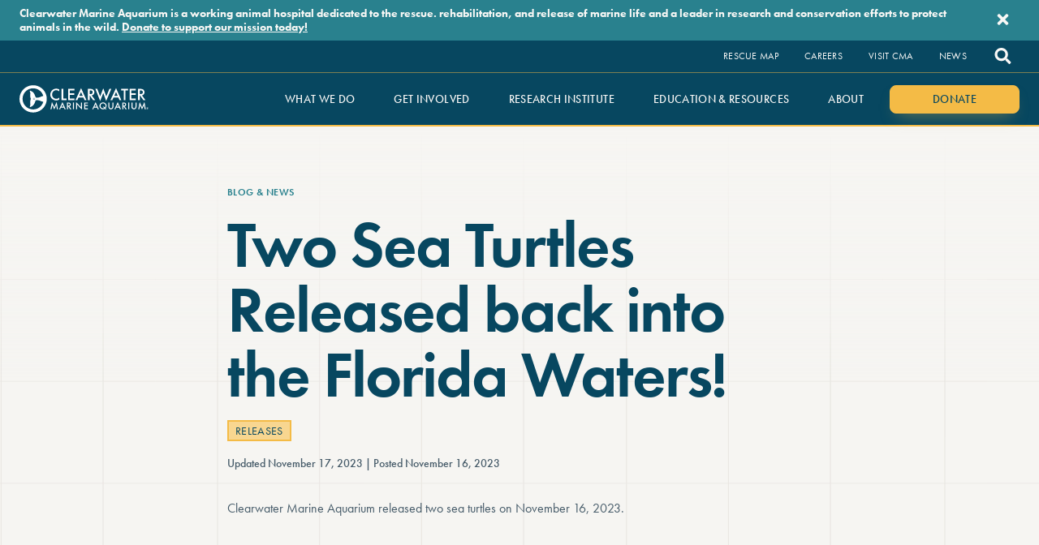

--- FILE ---
content_type: text/html; charset=UTF-8
request_url: https://mission.cmaquarium.org/news/two-sea-turtles-released-back-into-the-florida-waters/
body_size: 25687
content:
<!DOCTYPE html>
<html lang="en-US">
<head >
<meta charset="UTF-8" />
<meta name="viewport" content="width=device-width, initial-scale=1" />
<title>Two Sea Turtles Released back into the Florida Waters!</title>

<!-- This site is optimized with the Yoast SEO Premium plugin v13.1 - https://yoast.com/wordpress/plugins/seo/ -->
<meta name="description" content="After receiving rehabilitation at Clearwater Marine Aquarium, two sea turtles have been successfully released this week."/>
<meta name="robots" content="max-snippet:-1, max-image-preview:large, max-video-preview:-1"/>
<link rel="canonical" href="https://mission.cmaquarium.org/news/two-sea-turtles-released-back-into-the-florida-waters/" />
<meta property="og:locale" content="en_US" />
<meta property="og:type" content="article" />
<meta property="og:title" content="Two Sea Turtles Released back into the Florida Waters!" />
<meta property="og:description" content="After receiving rehabilitation at Clearwater Marine Aquarium, two sea turtles have been successfully released this week." />
<meta property="og:url" content="https://mission.cmaquarium.org/news/two-sea-turtles-released-back-into-the-florida-waters/" />
<meta property="og:site_name" content="Clearwater Marine Aquarium" />
<meta property="article:publisher" content="https://www.facebook.com/SeeWinter" />
<meta property="article:tag" content="press relase" />
<meta property="article:section" content="Releases" />
<meta property="article:published_time" content="2023-11-16T18:08:57+00:00" />
<meta property="article:modified_time" content="2023-11-17T18:15:14+00:00" />
<meta property="og:updated_time" content="2023-11-17T18:15:14+00:00" />
<meta property="og:image" content="https://mission.cmaquarium.org/app/uploads/2023/11/Sourdough-and-Naan-Release-21-2-1024x683.jpg" />
<meta property="og:image:secure_url" content="https://mission.cmaquarium.org/app/uploads/2023/11/Sourdough-and-Naan-Release-21-2-1024x683.jpg" />
<meta property="og:image:width" content="1024" />
<meta property="og:image:height" content="683" />
<meta name="twitter:card" content="summary_large_image" />
<meta name="twitter:description" content="After receiving rehabilitation at Clearwater Marine Aquarium, two sea turtles have been successfully released this week." />
<meta name="twitter:title" content="Two Sea Turtles Released back into the Florida Waters!" />
<meta name="twitter:site" content="@CMAquarium" />
<meta name="twitter:image" content="https://mission.cmaquarium.org/app/uploads/2023/11/Sourdough-and-Naan-Release-21-2-scaled.jpg" />
<meta name="twitter:creator" content="@CMAquarium" />
<!-- / Yoast SEO Premium plugin. -->

<link rel='dns-prefetch' href='//api.mapbox.com' />
<link rel='dns-prefetch' href='//a.omappapi.com' />
<link rel='dns-prefetch' href='//use.typekit.net' />
<link rel="alternate" type="application/rss+xml" title="Clearwater Marine Aquarium &raquo; Feed" href="https://mission.cmaquarium.org/feed/" />
<link rel="preload" href="https://use.typekit.net/pkh3xbf.css" as="style" crossorigin><style>[v-cloak] { display: none; }</style><link rel="stylesheet" href="https://mission.cmaquarium.org/wp/wp-includes/css/dist/block-library/style.min.css?ver=5.5.2">
<link rel="stylesheet" href="https://mission.cmaquarium.org/app/themes/cma/assets/css/app.css?ver=1.0.11">
<link rel="stylesheet" href="https://use.typekit.net/pkh3xbf.css?ver=5.5.2">
<link rel="stylesheet" href="https://api.mapbox.com/mapbox-gl-js/v1.11.1/mapbox-gl.css">
<script>var dataLayer=new Array();</script><link rel=dns-prefetch href=//www.googletagmanager.com><link rel=preconnect href=//www.googletagmanager.com crossorigin><script>(function(w,d,s,l,i){w[l]=w[l]||[];w[l].push({'gtm.start':new Date().getTime(),event:'gtm.js'});var f=d.getElementsByTagName(s)[0],j=d.createElement(s),dl=l!='dataLayer'?'&l='+l:'';j.async=true;j.src='https://www.googletagmanager.com/gtm.js?id='+i+dl;f.parentNode.insertBefore(j,f);})(window,document,'script','dataLayer','GTM-WP3QR9');</script><link rel="icon" href="https://mission.cmaquarium.org/app/uploads/2022/01/cropped-cma-mission-32x32.png" sizes="32x32" />
<link rel="icon" href="https://mission.cmaquarium.org/app/uploads/2022/01/cropped-cma-mission-192x192.png" sizes="192x192" />
<link rel="apple-touch-icon" href="https://mission.cmaquarium.org/app/uploads/2022/01/cropped-cma-mission-180x180.png" />
<meta name="msapplication-TileImage" content="https://mission.cmaquarium.org/app/uploads/2022/01/cropped-cma-mission-270x270.png" />
		<style type="text/css" id="wp-custom-css">
			.counteract-bottom-margin {
	margin-bottom: -1.5em;
}		</style>
		<style>
.ai-viewports                 {--ai: 1;}
.ai-viewport-3                { display: none !important;}
.ai-viewport-2                { display: none !important;}
.ai-viewport-1                { display: inherit !important;}
.ai-viewport-0                { display: none !important;}
@media (min-width: 768px) and (max-width: 979px) {
.ai-viewport-1                { display: none !important;}
.ai-viewport-2                { display: inherit !important;}
}
@media (max-width: 767px) {
.ai-viewport-1                { display: none !important;}
.ai-viewport-3                { display: inherit !important;}
}
.ai-rotate {position: relative;}
.ai-rotate-hidden {visibility: hidden;}
.ai-rotate-hidden-2 {position: absolute; top: 0; left: 0; width: 100%; height: 100%;}
.ai-list-data, .ai-ip-data, .ai-fallback, .ai-list-block, .ai-list-block-ip {visibility: hidden; position: absolute; width: 50%; height: 1px; top: -1000px; z-index: -9999; margin: 0px!important;}
.block-aip-default {margin: 8px 0; clear: both;}
.block-aip- {}
.block-aip-center {margin: 8px auto; text-align: center; display: block; clear: both;}
</style>
</head>
<body class="post-template-default single single-post postid-53467 single-format-standard wp-custom-logo wp-embed-responsive header-full-width full-width-content genesis-breadcrumbs-visible two-sea-turtles-released-back-into-the-florida-waters" itemscope itemtype="https://schema.org/WebPage"><ul class="genesis-skip-link"><li><a href="#genesis-content" class="screen-reader-shortcut"> Skip to main content</a></li></ul><header class="site-header" itemscope itemtype="https://schema.org/WPHeader">
<div
    class="alert-bar alert-bar--blue-white hidden alert-bar--dismissable"
    data-key="56384-1736366452"
    data-expires="6"
    role="alert"
>
    <div class="wrap">
        <div class="alert-bar__message">
            <p><strong>Clearwater Marine Aquarium is a working animal hospital dedicated to the rescue. rehabilitation, and release of marine life and a leader in research and conservation efforts to protect animals in the wild. <a href="https://give.clearwateraquarium.org/campaign/654265/donate?c_src=website&amp;c_src2=alert" target="_blank" rel="noopener noreferrer">Donate to support our mission today!</a></strong></p>
        </div>

                    <div class="alert-bar__dismiss">
                <button data-dismiss>
                    <i class="fas fa-fw fa-times" title="Dismiss Message"></i>
                </button>
            </div>
            </div>
</div>
<div class="top-bar"><div class="wrap"><div class="menu-area"><nav class="nav-top-bar"><ul id="menu-top-bar-menu" class="menu genesis-nav-menu js-superfish"><li class="menu-item menu-rescue-map"><a href="https://mission.cmaquarium.org/rescue-map/" itemprop="url"><span itemprop="name">Rescue Map</span></a></li>
<li class="menu-item menu-item-has-children menu-careers"><a href="https://mission.cmaquarium.org/get-involved/careers/" itemprop="url"><span itemprop="name">Careers</span></a>
<ul class="sub-menu">
	<li class="menu-item menu-job-opportunities"><a href="https://mission.cmaquarium.org/get-involved/careers/career-search/" itemprop="url"><span itemprop="name">Job Opportunities</span></a></li>
	<li class="menu-item menu-internships"><a href="https://mission.cmaquarium.org/get-involved/careers/internships/" itemprop="url"><span itemprop="name">Internships</span></a></li>
</ul>
</li>
<li class="menu-item menu-item-has-children menu-visit-cma"><a href="https://www.cmaquarium.org" itemprop="url"><span itemprop="name">Visit CMA</span></a>
<ul class="sub-menu">
	<li class="menu-item menu-visit-info"><a href="https://www.cmaquarium.org/visit/visit-info/" itemprop="url"><span itemprop="name">Visit Info</span></a></li>
	<li class="menu-item menu-tickets"><a href="https://www.cmaquarium.org/visit/admissions/" itemprop="url"><span itemprop="name">Tickets</span></a></li>
	<li class="menu-item menu-experience"><a href="https://www.cmaquarium.org/experience/" itemprop="url"><span itemprop="name">Experience</span></a></li>
	<li class="menu-item menu-plan-an-event"><a href="https://www.cmaquarium.org/plan-event/" itemprop="url"><span itemprop="name">Plan An Event</span></a></li>
	<li class="menu-item menu-learn"><a href="https://www.cmaquarium.org/learn/" itemprop="url"><span itemprop="name">Learn</span></a></li>
	<li class="menu-item menu-webcams"><a href="https://www.cmaquarium.org/webcams/" itemprop="url"><span itemprop="name">Webcams</span></a></li>
</ul>
</li>
<li class="active menu-item menu-item-has-children menu-news"><a href="https://mission.cmaquarium.org/news/" itemprop="url"><span itemprop="name">News</span></a>
<ul class="sub-menu">
	<li class="menu-item menu-press-news"><a href="https://mission.cmaquarium.org/about/press/" itemprop="url"><span itemprop="name">Press &#038; News</span></a></li>
	<li class="menu-item menu-press-releases"><a href="https://mission.cmaquarium.org/news/category/press-releases/" itemprop="url"><span itemprop="name">Press Releases</span></a></li>
	<li class="menu-item menu-rising-tides-announcement"><a href="https://mission.cmaquarium.org/news/clearwater-marine-aquarium-unveils-rising-tides-expansion-plan-safeguarding-marine-life-for-the-future/" itemprop="url"><span itemprop="name">Rising Tides Announcement</span></a></li>
	<li class="menu-item menu-sea-turtle-patients"><a href="https://mission.cmaquarium.org/news/category/current-patients/" itemprop="url"><span itemprop="name">Sea Turtle Patients</span></a></li>
	<li class="menu-item menu-sea-turtle-releases"><a href="https://mission.cmaquarium.org/news/category/releases/" itemprop="url"><span itemprop="name">Sea Turtle Releases</span></a></li>
	<li class="menu-item menu-manatee-tracking"><a href="https://mission.cmaquarium.org/news/category/manatee-tracking/" itemprop="url"><span itemprop="name">Manatee Tracking</span></a></li>
	<li class="menu-item menu-rescue-stories"><a href="https://mission.cmaquarium.org/news/category/rescue/" itemprop="url"><span itemprop="name">Rescue Stories</span></a></li>
</ul>
</li>
</ul></nav><div class="header-search"><search-panel v-cloak><form class="search-form" method="get" action="https://mission.cmaquarium.org/" role="search" itemprop="potentialAction" itemscope itemtype="https://schema.org/SearchAction"><label class="search-form-label screen-reader-text" for="searchform-1">Search this website</label><input class="search-form-input" type="search" name="s" id="searchform-1" placeholder="Search this website" itemprop="query-input"><input class="search-form-submit" type="submit" value="Search"><meta content="https://mission.cmaquarium.org/?s={s}" itemprop="target"></form></search-panel></div></div></div></div><div class="main-bar"><div class="wrap"><div class="title-area"><a href="https://mission.cmaquarium.org/" class="custom-logo-link" rel="home"><img src="https://mission.cmaquarium.org/app/uploads/2020/05/cma-logo-white.svg" class="custom-logo" alt="Clearwater Marine Aquarium Logo" height="50" width="230" /></a><p class="site-title" itemprop="headline">Clearwater Marine Aquarium</p></div><div class="menu-area"><nav class="nav-main"><ul id="menu-main-menu" class="menu genesis-nav-menu js-superfish"><li class="menu-item menu-item-has-children menu-what-we-do"><a href="https://mission.cmaquarium.org/what-we-do/" itemprop="url"><span itemprop="name">What We Do</span></a>
<ul class="sub-menu">
	<li class="menu-item menu-rescue-rehab-release"><a href="https://mission.cmaquarium.org/what-we-do/rescue-rehab-release/" itemprop="url"><span itemprop="name">Rescue, Rehab, Release</span></a></li>
	<li class="menu-item menu-animal-care"><a href="https://mission.cmaquarium.org/what-we-do/animal-care/" itemprop="url"><span itemprop="name">Animal Care</span></a></li>
	<li class="menu-item menu-conservation-research"><a href="https://mission.cmaquarium.org/what-we-do/conservation-research/" itemprop="url"><span itemprop="name">Conservation &#038; Research</span></a></li>
	<li class="menu-item menu-inspire-the-human-spirit"><a href="https://mission.cmaquarium.org/what-we-do/inspire-the-human-spirit/" itemprop="url"><span itemprop="name">Inspire The Human Spirit</span></a></li>
</ul>
</li>
<li class="menu-item menu-item-has-children menu-get-involved"><a href="https://mission.cmaquarium.org/get-involved/" itemprop="url"><span itemprop="name">Get Involved</span></a>
<ul class="sub-menu">
	<li class="menu-item menu-ways-to-give"><a href="https://mission.cmaquarium.org/get-involved/ways-to-give/" itemprop="url"><span itemprop="name">Ways to Give</span></a></li>
	<li class="menu-item menu-save-a-seat"><a target="_blank" rel="noopener noreferrer" href="https://seats.cmaquarium.org/product/seat/" itemprop="url"><span itemprop="name">Save a Seat</span></a></li>
	<li class="menu-item menu-membership"><a href="https://www.cmaquarium.org/membership/" itemprop="url"><span itemprop="name">Membership</span></a></li>
	<li class="menu-item menu-volunteer"><a href="https://mission.cmaquarium.org/get-involved/volunteer/" itemprop="url"><span itemprop="name">Volunteer</span></a></li>
	<li class="menu-item menu-careers-internships"><a href="https://mission.cmaquarium.org/get-involved/careers/" itemprop="url"><span itemprop="name">Careers &#038; Internships</span></a></li>
	<li class="menu-item menu-wish-lists"><a target="_blank" rel="noopener noreferrer" href="http://www.DreamList.com/of/cleawatermarineaquarium" itemprop="url"><span itemprop="name">Wish Lists</span></a></li>
	<li class="menu-item menu-donate-now"><a target="_blank" rel="noopener noreferrer" href="https://give.clearwateraquarium.org/campaign/654265/donate?c_src=website&#038;c_src2=menu" itemprop="url"><span itemprop="name">Donate Now</span></a></li>
</ul>
</li>
<li class="menu-item menu-item-has-children menu-research-institute"><a href="https://mission.cmaquarium.org/research-institute/" itemprop="url"><span itemprop="name">Research Institute</span></a>
<ul class="sub-menu">
	<li class="menu-item menu-manatee-research"><a href="https://mission.cmaquarium.org/research-institute/manatee-research/" itemprop="url"><span itemprop="name">Manatee Research</span></a></li>
	<li class="menu-item menu-manatee-tracking"><a href="https://mission.cmaquarium.org/manatee-tracking/" itemprop="url"><span itemprop="name">Manatee Tracking</span></a></li>
	<li class="menu-item menu-right-whale-research"><a href="https://mission.cmaquarium.org/research-institute/right-whale-research/" itemprop="url"><span itemprop="name">Right Whale Research</span></a></li>
	<li class="menu-item menu-expeditions"><a href="https://mission.cmaquarium.org/research-institute/expeditions/" itemprop="url"><span itemprop="name">Expeditions</span></a></li>
	<li class="menu-item menu-project-partners"><a href="https://mission.cmaquarium.org/research-institute/project-partners/" itemprop="url"><span itemprop="name">Project Partners</span></a></li>
	<li class="menu-item menu-meet-our-researchers"><a href="https://mission.cmaquarium.org/research-institute/cma-research-team/" itemprop="url"><span itemprop="name">Meet Our Researchers</span></a></li>
</ul>
</li>
<li class="menu-item menu-item-has-children menu-education-resources"><a href="https://mission.cmaquarium.org/education-resources/" itemprop="url"><span itemprop="name">Education &#038; Resources</span></a>
<ul class="sub-menu">
	<li class="menu-item menu-educational-resources"><a href="https://mission.cmaquarium.org/education-resources/educational-resources/" itemprop="url"><span itemprop="name">Educational Resources</span></a></li>
	<li class="menu-item menu-off-site-programs"><a href="https://mission.cmaquarium.org/education-resources/off-site-programs/" itemprop="url"><span itemprop="name">Off-Site Programs</span></a></li>
	<li class="menu-item menu-education-station"><a href="https://mission.cmaquarium.org/education-resources/education-station/" itemprop="url"><span itemprop="name">Education Station</span></a></li>
	<li class="menu-item menu-report-an-animal"><a href="https://mission.cmaquarium.org/education-resources/report-an-animal/" itemprop="url"><span itemprop="name">Report An Animal</span></a></li>
</ul>
</li>
<li class="menu-item menu-item-has-children menu-about"><a href="https://mission.cmaquarium.org/about/" itemprop="url"><span itemprop="name">About</span></a>
<ul class="sub-menu">
	<li class="menu-item menu-50-years-of-cma"><a target="_blank" rel="noopener noreferrer" href="https://mission.cmaquarium.org/50-years-of-marine-conservation/" itemprop="url"><span itemprop="name">50 Years of CMA</span></a></li>
	<li class="menu-item menu-corporate-partnerships"><a href="https://mission.cmaquarium.org/about/partnerships/" itemprop="url"><span itemprop="name">Corporate Partnerships</span></a></li>
	<li class="menu-item menu-board-of-directors"><a href="https://mission.cmaquarium.org/about/board-of-directors/" itemprop="url"><span itemprop="name">Board of Directors</span></a></li>
	<li class="menu-item menu-executive-leadership"><a href="https://mission.cmaquarium.org/about/executive-leadership/" itemprop="url"><span itemprop="name">Executive Leadership</span></a></li>
	<li class="menu-item menu-contact-us"><a href="https://mission.cmaquarium.org/about/contact-us/" itemprop="url"><span itemprop="name">Contact Us</span></a></li>
	<li class="menu-item menu-financial-reports"><a href="https://mission.cmaquarium.org/about/financial-reports/" itemprop="url"><span itemprop="name">Financial Reports</span></a></li>
	<li class="menu-item menu-press-news"><a href="https://mission.cmaquarium.org/about/press/" itemprop="url"><span itemprop="name">Press &#038; News</span></a></li>
</ul>
</li>
<li class="btn-primary menu-item menu-donate"><a target="_blank" rel="noopener noreferrer" href="https://give.clearwateraquarium.org/campaign/654265/donate?c_src=website&#038;c_src2=menu" itemprop="url"><span itemprop="name">Donate</span></a></li>
</ul></nav>        <button
            id="offcanvas-trigger"
            class="hamburger hamburger--squeeze"
            aria-label="Main Menu"
            aria-controls="menu-mobile-menu"
        >
            <span class="hamburger-box">
                <span class="hamburger-inner"></span>
            </span>
        </button>
    </div></div></div></header><div class="site-container"><div class="site-inner"><div class="content-sidebar-wrap"><main class="content" id="genesis-content"><div class="breadcrumb" itemscope itemtype="https://schema.org/BreadcrumbList"><span class="breadcrumb-link-wrap" itemprop="itemListElement" itemscope itemtype="https://schema.org/ListItem"><a class="breadcrumb-link" href="https://mission.cmaquarium.org/news/" itemprop="item"><span class="breadcrumb-link-text-wrap" itemprop="name">Blog &#038; News</span></a></span></div><article class="post-53467 post type-post status-publish format-standard has-post-thumbnail category-releases tag-press-relase entry" aria-label="Two Sea Turtles Released back into the Florida Waters!" itemscope itemtype="https://schema.org/CreativeWork"><header class="entry-header"><h1 class="entry-title" itemprop="headline">Two Sea Turtles Released back into the Florida Waters!</h1>
<p class="entry-meta"><span class="entry-categories"><a href="https://mission.cmaquarium.org/news/category/releases/" rel="category tag">Releases</a></span> <time class="entry-modified-time" itemprop="dateModified" datetime="2023-11-17T13:15:14-05:00">Updated November 17, 2023</time> <time class="entry-time" itemprop="datePublished" datetime="2023-11-16T13:08:57-05:00">Posted November 16, 2023</time></p></header><div class="entry-content" itemprop="text">
<p>Clearwater Marine Aquarium released two sea turtles on November 16, 2023.</p>



<figure class="wp-block-embed-youtube wp-block-embed is-type-video is-provider-youtube wp-embed-aspect-16-9 wp-has-aspect-ratio"><div class="wp-block-embed__wrapper">
<div class="entry-content-asset"><iframe title="Sea Turtles Naan and Sourdough released back to Florida waters!" width="500" height="281" src="https://www.youtube.com/embed/N-sFs-L5TlE?feature=oembed" frameborder="0" allow="accelerometer; autoplay; clipboard-write; encrypted-media; gyroscope; picture-in-picture; web-share" allowfullscreen></iframe></div>
</div></figure>



<p>After receiving rehabilitation at Clearwater Marine Aquarium, two sea turtles have been successfully released this week. </p>



<h2>Naan</h2>



<p><a rel="noreferrer noopener" href="https://mission.cmaquarium.org/news/sea-turtle-hospital-patient-naan/" target="_blank">Naan</a>, a young green sea turtle was discovered near Ozello, Florida and faced health challenges with fibropapilloma tumors. With care, Naan became active and underwent successful tumor removal surgery, healing beautifully. </p>



<h2>Sourdough</h2>



<p><a href="https://mission.cmaquarium.org/news/sea-turtle-hospital-patient-sourdough/" target="_blank" rel="noreferrer noopener">Sourdough</a>, a juvenile green sea turtle was discovered near Duke Power Plant in Holiday, Florida. Sourdough faced challenges with a caudal carapace deformity and previous injuries. After receiving care for gastrointestinal gas and a buoyancy disorder, Sourdough underwent a successful deep-water swim evaluation at Florida Aquarium, Sourdough navigated a 15-foot deep-water pool with ease. </p>



<p>Our veterinarian and Florida Fish and Wildlife Conservation Commission gave their approval for a clean bill of health. Alongside our friends at The Florida Aquarium, both turtles were released yesterday!</p>



<figure class="wp-block-image size-large"><img loading="lazy" width="1024" height="683" src="https://mission.cmaquarium.org/app/uploads/2023/11/Sourdough-and-Naan-Release-31-1024x683.jpg" alt="" class="wp-image-53470" srcset="https://mission.cmaquarium.org/app/uploads/2023/11/Sourdough-and-Naan-Release-31-1024x683.jpg 1024w, https://mission.cmaquarium.org/app/uploads/2023/11/Sourdough-and-Naan-Release-31-300x200.jpg 300w, https://mission.cmaquarium.org/app/uploads/2023/11/Sourdough-and-Naan-Release-31-768x512.jpg 768w, https://mission.cmaquarium.org/app/uploads/2023/11/Sourdough-and-Naan-Release-31-1536x1024.jpg 1536w, https://mission.cmaquarium.org/app/uploads/2023/11/Sourdough-and-Naan-Release-31-2048x1365.jpg 2048w" sizes="(max-width: 1024px) 100vw, 1024px" /></figure>



<p class="has-small-font-size">All marine turtle footage taken in Florida was obtained with the approval of the U.S. Fish and Wildlife Service and the Florida Fish and Wildlife Conservation Commission (FWC) under conditions not harmful to marine turtles. Footage was acquired while conducting authorized conservation activities pursuant to FWC MTP-23/24-172A.</p>



<p class="has-text-align-center"><strong>###</strong></p>



    <dl id="description-list-block_5ebab39a32d34" class="block-description-list">
                    <div>
                <dt class="inline mt-1 mr-4 text-xs font-bold uppercase whitespace-no-wrap">About Clearwater Marine Aquarium</dt>
                <dd class="inline m-0">Clearwater Marine Aquarium (CMA) is a 501(c)(3) nonprofit working marine rescue center dedicated to inspiring the human spirit through leadership in education, research, rescue, rehabilitation and release. With a mission to preserve the environment and its marine life, CMA is home to rescued dolphins, sea turtles, river otters, stingrays, a nurse shark and more. Through Clearwater Marine Aquarium Research Institute, CMA conducts important global research focused on protecting manatees, North Atlantic right whales and sea turtles. Major motion picture Dolphin Tale (2011) and its sequel Dolphin Tale 2 (2014) features the true stories of rescued resident dolphins Winter and Hope, inspiring millions around the world. The mission and potential to change people’s lives differentiates Clearwater Marine Aquarium from any other aquarium in the world. CMAquarium.org.</dd>
            </div>
            </dl>



<p class="has-small-font-size"></p>



<p class="has-blue-dark-color has-text-color has-small-font-size">© 2023 Clearwater Marine Aquarium | <a rel="noreferrer noopener" href="https://goo.gl/maps/g27RZyhXbaiHX5R99" target="_blank">249 Windward Passage, Clearwater, FL 33767</a> | <a href="tel:7274511139">727-445-1139</a> | <a href="tel:7274411790">727-441-1790</a>  | mission.cmaquarium.org | cmaquarium.org<br></p>



<p class="has-small-font-size">We believe in preserving our environment while inspiring the human spirit through leadership in the rescue, rehabilitation, and release of marine life; environmental education; research; and conservation.</p>



<p class="has-text-align-center has-small-font-size">A Florida non-profit 501(c)(3) organization</p>
</div><footer class="entry-footer"><div class="block-area block-area--post-footer">
 
</div><div class="addthis_inline_share_toolbox"></div></footer></article><div class="adjacent-entry-pagination pagination"><div class="pagination-previous alignleft"><a href="https://mission.cmaquarium.org/news/clearwater-marine-aquarium-unveils-international-community-artwork/" rel="prev"><span class="screen-reader-text">Previous Post: </span><span class="adjacent-post-link"><i class="fas fa-arrow-circle-left"></i> Clearwater Marine Aquarium Unveils International, Community Artwork</span></a></div><div class="pagination-next alignright"><a href="https://mission.cmaquarium.org/news/diamondback-terrapin-hospital-patient-pearl/" rel="next"><span class="screen-reader-text">Next Post: </span><span class="adjacent-post-link">Diamondback Terrapin – Hospital Patient – Pearl <i class="fas fa-arrow-circle-right"></i></span></a></div></div></main></div></div></div><footer class="site-footer" itemscope itemtype="https://schema.org/WPFooter"><div class="wrap"><div class="block-area block-area--footer">
<div class="wp-block-group alignwide is-style-rounded"><div class="wp-block-group__inner-container">
<figure class="wp-block-pullquote"><blockquote class="has-text-color has-whiter-color"><p>We believe in preserving our environment while inspiring the human spirit through leadership in the rescue, rehabilitation, and release of marine life; environmental education; research; and conservation. <br>We are a non-profit 501(c)(3) organization.</p></blockquote></figure>



<p class="has-text-align-center has-whiter-color has-text-color"></p>
</div></div>



<div id="footer-contact-block_5e41ba5dc8ed6" class="block-footer-contact text-sm">
    <div class="justify-between mb-8 xxs:flex">
        <div class="flex mb-6 mr-6 xxs:mb-0">
            <span class="relative mr-2 text-md" style="top: 4px">
                <i class="fa-fw fas fa-map-marker-alt text-yellow"></i>
            </span>

            <address class="not-italic xs:mt-1" itemprop="address" itemscope itemtype="http://schema.org/PostalAddress">
                <span class="sr-only" itemprop="name">Clearwater Marine Aquarium</span>
                <div>
                    <span itemprop="streetAddress">249 Windward Passage</span><br>
                    <span itemprop="addressLocality">Clearwater</span>,
                    <span itemprop="addressRegion">FL</span>
                    <span itemprop="postalCode">33767</span>
                </div>
            </address>
        </div>

        <div class="flex">
            <span class="relative mr-2 text-md" style="top: 4px">
                <i class="fa-fw fas fa-phone-alt text-yellow"></i>
            </span>

            <span>
                <a class="inline-block no-underline whitespace-no-wrap xs:mt-1" href="tel:727-441-1790">
                    727-441-1790                </a>
            </span>
        </div>
    </div>

    <nav class="flex justify-around my-8" aria-label="Social Media">
                                                <span>
                    <a href="https://www.facebook.com/ClearwaterMarineAquarium" class="inline-block no-underline transformer hover:scale-110">
                        <span class="text-3xl fa-layers fa-fw" title="Facebook">
                            <i class="text-yellow fa-fw fas fa-circle"></i>
                            <i class="fa-fw fab fa-facebook-f text-blue-dark" data-fa-transform="shrink-8" title="Facebook"></i>
                        </span>
                    </a>
                </span>
                                                            <span>
                    <a href="https://www.youtube.com/user/ClearwaterAquarium" class="inline-block no-underline transformer hover:scale-110">
                        <span class="text-3xl fa-layers fa-fw" title="Youtube">
                            <i class="text-yellow fa-fw fas fa-circle"></i>
                            <i class="fa-fw fab fa-youtube text-blue-dark" data-fa-transform="shrink-8" title="Youtube"></i>
                        </span>
                    </a>
                </span>
                                                            <span>
                    <a href="https://twitter.com/CMAquarium" class="inline-block no-underline transformer hover:scale-110">
                        <span class="text-3xl fa-layers fa-fw" title="Twitter">
                            <i class="text-yellow fa-fw fas fa-circle"></i>
                            <i class="fa-fw fab fa-twitter text-blue-dark" data-fa-transform="shrink-8" title="Twitter"></i>
                        </span>
                    </a>
                </span>
                                                            <span>
                    <a href="https://www.tiktok.com/@cmaquarium" class="inline-block no-underline transformer hover:scale-110">
                        <span class="text-3xl fa-layers fa-fw" title="Tiktok">
                            <i class="text-yellow fa-fw fas fa-circle"></i>
                            <i class="fa-fw fab fa-tiktok text-blue-dark" data-fa-transform="shrink-8" title="Tiktok"></i>
                        </span>
                    </a>
                </span>
                                                            <span>
                    <a href="https://www.instagram.com/cmaquarium/" class="inline-block no-underline transformer hover:scale-110">
                        <span class="text-3xl fa-layers fa-fw" title="Instagram">
                            <i class="text-yellow fa-fw fas fa-circle"></i>
                            <i class="fa-fw fab fa-instagram text-blue-dark" data-fa-transform="shrink-8" title="Instagram"></i>
                        </span>
                    </a>
                </span>
                        </nav>

                <div class="my-8 text-center">
            <h3 class="text-xl text-white">Sign up for Our Newsletter</h3>
            <a href="https://mission.cmaquarium.org/newsletter-signup/" class="mt-3 btn btn--gold text-blue-dark focus:outline-white" style="max-width: 100%">Subscribe</a>
        </div>
    </div>



<p class="has-text-align-center"><strong><strong><a href="https://store.cmaquarium.org" data-type="URL" data-id="https://store.cmaquarium.org" target="_blank" rel="noreferrer noopener">Shop</a></strong> • <strong><a href="https://mission.cmaquarium.org/get-involved/careers/">Careers &amp; Internships</a></strong></strong> • <strong><a href="https://mission.cmaquarium.org/about/contact-us/">Contact</a></strong></p>



<hr class="wp-block-separator"/>



<p class="has-text-align-center"><strong><a href="https://www.cmaquarium.org/visit/" target="_blank" rel="noreferrer noopener">Visit Us</a></strong></p>



<p class="has-text-align-center"><a rel="noreferrer noopener" href="https://visit.seewinter.com/#/Admission" target="_blank">Buy Tickets</a> • <a rel="noreferrer noopener" href="https://www.cmaquarium.org/webcams/" target="_blank">Watch Webcams</a> • <a href="https://www.cmaquarium.org/experience/educational-kids-camps/" target="_blank" rel="noreferrer noopener">Camps</a> • <a rel="noreferrer noopener" href="https://www.cmaquarium.org/events/" target="_blank">Upcoming Events</a></p>



<hr class="wp-block-separator has-text-color has-background has-sand-background-color has-sand-color is-style-default"/>



<div class="wp-block-columns">
<div class="wp-block-column is-vertically-aligned-center">
<div class="wp-block-image"><figure class="aligncenter size-medium"><img src="https://www.cmaquarium.org/app/uploads/2023/10/FAALogoColor.png-297w-white-300x134.png" alt="" class="wp-image-59211"/></figure></div>
</div>



<div class="wp-block-column is-vertically-aligned-center">
<div class="wp-block-image"><figure class="aligncenter size-medium is-resized"><img loading="lazy" src="https://www.cmaquarium.org/app/uploads/2023/04/AMMPA-CMYK-Accredited_1-white-300x126.png" alt="" class="wp-image-54291" width="300" height="126"/></figure></div>
</div>



<div class="wp-block-column is-vertically-aligned-center">
<div class="wp-block-image"><figure class="aligncenter size-medium is-resized"><img loading="lazy" src="https://www.cmaquarium.org/app/uploads/2023/10/IMATA-white-300x69.png" alt="" class="wp-image-59210" width="300" height="69"/></figure></div>
</div>
</div>



<hr class="wp-block-separator has-text-color has-background has-sand-background-color has-sand-color is-style-wide"/>



<p class="has-text-align-center">© 2026 Clearwater Marine Aquarium</p>



<p class="has-text-align-center"><strong><a href="http://mission.cmaquarium.org/privacy-policy/">Privacy Policy</a> • <a href="http://mission.cmaquarium.org/terms-and-conditions/">Terms &amp; Conditions</a> • <a href="http://mission.cmaquarium.org/ada-services/">Accessibility</a></strong></p>



<p class="has-text-align-center container-2xl has-small-font-size">A COPY OF THE OFFICIAL REGISTRATION AND FINANCIAL INFORMATION FOR CLEARWATER MARINE AQUARIUM, A FL-BASED NONPROFIT CORPORATION (REGISTRATION NO. CH352), MAY BE OBTAINED FROM THE DIVISION OF CONSUMER SERVICES BY CALLING TOLL-FREE 1-800-435-7352 WITHIN THE STATE OR BY VISITING www.800helpfla.com. REGISTRATION DOES NOT IMPLY ENDORSEMENT, APPROVAL, OR RECOMMENDATION BY THE STATE. Federal Tax ID#: 59-2086737.</p>
</div></div></footer><aside class="js-offcanvas" id="offcanvas" hidden="hidden"><div class="c-offcanvas__inner"><span tabindex="-1" data-focus></span><form class="search-form" method="get" action="https://mission.cmaquarium.org/" role="search" itemprop="potentialAction" itemscope="" itemtype="https://schema.org/SearchAction">
    <label class="search-form-label screen-reader-text" for="searchform-mobile">Search this website</label>
    <input class="search-form-input" type="search" name="s" id="searchform-mobile" placeholder="Search this website" itemprop="query-input">
    <button class="search-form-submit" type="submit">
        <i class="fas fa-search" title="Search"></i>
    </button>
    <meta content="https://mission.cmaquarium.org/?s={s}" itemprop="target">
</form>
<nav class="nav-mobile"><ul id="menu-mobile-menu" class="menu genesis-nav-menu js-superfish"><li class="menu-item menu-what-we-do"><a href="https://mission.cmaquarium.org/what-we-do/" itemprop="url"><span itemprop="name">What We Do</span></a></li>
<li class="menu-item menu-get-involved"><a href="https://mission.cmaquarium.org/get-involved/" itemprop="url"><span itemprop="name">Get Involved</span></a></li>
<li class="menu-item menu-research-institute"><a href="https://mission.cmaquarium.org/research-institute/" itemprop="url"><span itemprop="name">Research Institute</span></a></li>
<li class="menu-item menu-education-resources"><a href="https://mission.cmaquarium.org/education-resources/" itemprop="url"><span itemprop="name">Education &#038; Resources</span></a></li>
<li class="menu-item menu-about"><a href="https://mission.cmaquarium.org/about/" itemprop="url"><span itemprop="name">About</span></a></li>
<li class="half menu-item menu-visit-cma"><a href="https://www.cmaquarium.org" itemprop="url"><span itemprop="name">Visit CMA</span></a></li>
<li class="half menu-item menu-membership"><a href="https://mission.cmaquarium.org/get-involved/membership/" itemprop="url"><span itemprop="name">Membership</span></a></li>
<li class="menu-item menu-careers"><a href="https://mission.cmaquarium.org/get-involved/careers/career-search/" itemprop="url"><span itemprop="name">Careers</span></a></li>
<li class="half menu-item menu-donate"><a target="_blank" rel="noopener noreferrer" href="https://give.clearwateraquarium.org/campaign/654265/donate?c_src=website&#038;c_src2=mobile-menu" itemprop="url"><span itemprop="name">Donate</span></a></li>
<li class="half active menu-item menu-blog-news"><a href="https://mission.cmaquarium.org/news/" itemprop="url"><span itemprop="name">Blog &#038; News</span></a></li>
<li class="half menu-item menu-rescue-map"><a href="https://mission.cmaquarium.org/rescue-map/" itemprop="url"><span itemprop="name">Rescue Map</span></a></li>
</ul></nav></div></aside><script src="https://mission.cmaquarium.org/wp/wp-includes/js/jquery/jquery.js?ver=1.12.4-wp" id="jquery-core-js"></script>
<script src="https://mission.cmaquarium.org/wp/wp-includes/js/hoverIntent.min.js?ver=1.8.1" id="hoverIntent-js"></script>
<script src="https://mission.cmaquarium.org/app/themes/genesis/lib/js/menu/superfish.min.js?ver=1.7.10" id="superfish-js"></script>
<script src="https://mission.cmaquarium.org/app/themes/genesis/lib/js/menu/superfish.args.min.js?ver=3.3.3" id="superfish-args-js"></script>
<script src="https://mission.cmaquarium.org/app/themes/genesis/lib/js/skip-links.min.js?ver=3.3.3" id="skip-links-js"></script>
<script src="https://mission.cmaquarium.org/app/themes/cma/assets/js/manifest.js?ver=1.0.11" id="cma-js-manifest-js"></script>
<script src="https://mission.cmaquarium.org/app/themes/cma/assets/js/vendor.js?ver=1.0.11" id="cma-js-vendor-js"></script>
<script id="cma-js-js-before">
var CMARescueMap = {"title":"Rescue Map","description":"Use this map to see the stories of some of our resident animals, and keep up with the Clearwater Marine Aquarium team while they\u0027re out in the field rescuing more marine life!","sponsor":{"name":"","image":false,"url":""},"mapboxStyle":"https:\/\/api.maptiler.com\/maps\/ec9380e8-24eb-4435-afb6-3ab45da56ccb\/style.json?key=9RsB3vyyrxj0iyj6GFqY","categories":[{"id":"rescue","name":"Rescue Mission","color":"#f4bb46"},{"id":"rehab","name":"Rehab","color":"#b9d684"},{"id":"release","name":"Release","color":"#f6d1b7"},{"id":"resident","name":"Permanent Resident","color":"#41ced0"},{"id":"research","name":"Research Effort","color":"#a7b8b7"}],"groups":{"clearwater_beach_sandpearl":{"name":"Clearwater Beach (Sandpearl Resort)","address":"Clearwater Beach, FL","lat":27.983,"lng":-82.829,"icon":"https:\/\/mission.cmaquarium.org\/app\/themes\/cma\/assets\/img\/icons\/rescue-map\/turtle.png","color":"#f6d1b7","key":"clearwater_beach_sandpearl"},"honeymoon_island":{"name":"Honeymoon Island State Park","address":"Honeymoon Island State Park, FL","lat":28.058,"lng":-82.822,"icon":"https:\/\/mission.cmaquarium.org\/app\/themes\/cma\/assets\/img\/icons\/rescue-map\/turtle.png","color":"#f6d1b7","key":"honeymoon_island"},"fred_howard_park":{"name":"Fred Howard Park","address":"Fred Howard Park, FL","lat":28.154,"lng":-82.806,"icon":"https:\/\/mission.cmaquarium.org\/app\/themes\/cma\/assets\/img\/icons\/rescue-map\/turtle.png","color":"#f6d1b7","key":"fred_howard_park"}},"stranding_link":{"title":"Rescue, Rehab, Release","url":"https:\/\/mission.cmaquarium.org\/what-we-do\/rescue-rehab-release\/","target":""}};
</script>
<script src="https://mission.cmaquarium.org/app/themes/cma/assets/js/app.js?ver=1.0.11" id="cma-js-js"></script>
<script src="https://api.mapbox.com/mapbox-gl-js/v1.11.1/mapbox-gl.js" id="mapbox-js"></script>
<script>(function(d){var s=d.createElement("script");s.type="text/javascript";s.src="https://a.omappapi.com/app/js/api.min.js";s.async=true;s.id="omapi-script";d.getElementsByTagName("head")[0].appendChild(s);})(document);</script><script src="https://s7.addthis.com/js/300/addthis_widget.js#pubid=ra-584881a7d3e60e92" id="addthis-js"></script>
		<script type="text/javascript">var omapi_data = {"wc_cart":[],"object_id":53467,"object_key":"post","object_type":"post","term_ids":[15,14444]};</script>
		<script>
/* <![CDATA[ */
ai_front = {"insertion_before":"BEFORE","insertion_after":"AFTER","insertion_prepend":"PREPEND CONTENT","insertion_append":"APPEND CONTENT","insertion_replace_content":"REPLACE CONTENT","insertion_replace_element":"REPLACE ELEMENT","visible":"VISIBLE","hidden":"HIDDEN","fallback":"FALLBACK","automatically_placed":"Automatically placed by AdSense Auto ads code","cancel":"Cancel","use":"Use","add":"Add","parent":"Parent","cancel_element_selection":"Cancel element selection","select_parent_element":"Select parent element","css_selector":"CSS selector","use_current_selector":"Use current selector","element":"ELEMENT","path":"PATH","selector":"SELECTOR"};
/* ]]> */
function b2a(a){var b,c=0,l=0,f="",g=[];if(!a)return a;do{var e=a.charCodeAt(c++);var h=a.charCodeAt(c++);var k=a.charCodeAt(c++);var d=e<<16|h<<8|k;e=63&d>>18;h=63&d>>12;k=63&d>>6;d&=63;g[l++]="ABCDEFGHIJKLMNOPQRSTUVWXYZabcdefghijklmnopqrstuvwxyz0123456789+/=".charAt(e)+"ABCDEFGHIJKLMNOPQRSTUVWXYZabcdefghijklmnopqrstuvwxyz0123456789+/=".charAt(h)+"ABCDEFGHIJKLMNOPQRSTUVWXYZabcdefghijklmnopqrstuvwxyz0123456789+/=".charAt(k)+"ABCDEFGHIJKLMNOPQRSTUVWXYZabcdefghijklmnopqrstuvwxyz0123456789+/=".charAt(d)}while(c<
a.length);return f=g.join(""),b=a.length%3,(b?f.slice(0,b-3):f)+"===".slice(b||3)}function a2b(a){var b,c,l,f={},g=0,e=0,h="",k=String.fromCharCode,d=a.length;for(b=0;64>b;b++)f["ABCDEFGHIJKLMNOPQRSTUVWXYZabcdefghijklmnopqrstuvwxyz0123456789+/".charAt(b)]=b;for(c=0;d>c;c++)for(b=f[a.charAt(c)],g=(g<<6)+b,e+=6;8<=e;)((l=255&g>>>(e-=8))||d-2>c)&&(h+=k(l));return h}b64e=function(a){return btoa(encodeURIComponent(a).replace(/%([0-9A-F]{2})/g,function(b,a){return String.fromCharCode("0x"+a)}))};
b64d=function(a){return decodeURIComponent(atob(a).split("").map(function(a){return"%"+("00"+a.charCodeAt(0).toString(16)).slice(-2)}).join(""))};
function ai_run_scripts(){(function(a){if("function"===typeof define&&define.amd){define(a);var c=!0}"object"===typeof exports&&(module.exports=a(),c=!0);if(!c){var d=window.Cookies,b=window.Cookies=a();b.noConflict=function(){window.Cookies=d;return b}}})(function(){function a(){for(var d=0,b={};d<arguments.length;d++){var f=arguments[d],e;for(e in f)b[e]=f[e]}return b}function c(d){function b(){}function f(h,k,g){if("undefined"!==typeof document){g=a({path:"/"},b.defaults,g);"number"===typeof g.expires&&(g.expires=new Date(1*
new Date+864E5*g.expires));g.expires=g.expires?g.expires.toUTCString():"";try{var l=JSON.stringify(k);/^[\{\[]/.test(l)&&(k=l)}catch(p){}k=d.write?d.write(k,h):encodeURIComponent(String(k)).replace(/%(23|24|26|2B|3A|3C|3E|3D|2F|3F|40|5B|5D|5E|60|7B|7D|7C)/g,decodeURIComponent);h=encodeURIComponent(String(h)).replace(/%(23|24|26|2B|5E|60|7C)/g,decodeURIComponent).replace(/[\(\)]/g,escape);l="";for(var n in g)g[n]&&(l+="; "+n,!0!==g[n]&&(l+="="+g[n].split(";")[0]));return document.cookie=h+"="+k+l}}
function e(h,k){if("undefined"!==typeof document){for(var g={},l=document.cookie?document.cookie.split("; "):[],n=0;n<l.length;n++){var p=l[n].split("="),m=p.slice(1).join("=");k||'"'!==m.charAt(0)||(m=m.slice(1,-1));try{var q=p[0].replace(/(%[0-9A-Z]{2})+/g,decodeURIComponent);m=(d.read||d)(m,q)||m.replace(/(%[0-9A-Z]{2})+/g,decodeURIComponent);if(k)try{m=JSON.parse(m)}catch(r){}g[q]=m;if(h===q)break}catch(r){}}return h?g[h]:g}}b.set=f;b.get=function(h){return e(h,!1)};b.getJSON=function(h){return e(h,
!0)};b.remove=function(h,k){f(h,"",a(k,{expires:-1}))};b.defaults={};b.withConverter=c;return b}return c(function(){})});AiCookies=Cookies.noConflict();
ai_check_block=function(a){if(null==a)return!0;var c=AiCookies.getJSON("aiBLOCKS");ai_debug_cookie_status="";null==c&&(c={});"undefined"!==typeof ai_delay_showing_pageviews&&(c.hasOwnProperty(a)||(c[a]={}),c[a].hasOwnProperty("d")||(c[a].d=ai_delay_showing_pageviews));if(c.hasOwnProperty(a))for(var d in c[a]){if("x"==d){var b="",f=document.querySelectorAll('span[data-ai-block="'+a+'"]')[0];"aiHash"in f.dataset&&(b=f.dataset.aiHash);f="";c[a].hasOwnProperty("h")&&(f=c[a].h);var e=new Date;e=c[a][d]-
Math.round(e.getTime()/1E3);if(0<e&&f==b)return ai_debug_cookie_status=a="closed for "+e+" s = "+Math.round(1E4*e/3600/24)/1E4+" days",!1;ai_set_cookie(a,"x","");c[a].hasOwnProperty("i")||c[a].hasOwnProperty("c")||ai_set_cookie(a,"h","")}else if("d"==d){if(0!=c[a][d])return ai_debug_cookie_status=a="delayed for "+c[a][d]+" pageviews",!1}else if("i"==d){b="";f=document.querySelectorAll('span[data-ai-block="'+a+'"]')[0];"aiHash"in f.dataset&&(b=f.dataset.aiHash);f="";c[a].hasOwnProperty("h")&&(f=c[a].h);
if(0==c[a][d]&&f==b)return ai_debug_cookie_status=a="max impressions reached",!1;if(0>c[a][d]&&f==b){e=new Date;e=-c[a][d]-Math.round(e.getTime()/1E3);if(0<e)return ai_debug_cookie_status=a="max imp. reached ("+Math.round(1E4*e/24/3600)/1E4+" days = "+e+" s)",!1;ai_set_cookie(a,"i","");c[a].hasOwnProperty("c")||c[a].hasOwnProperty("x")||ai_set_cookie(a,"h","")}}if("ipt"==d&&0==c[a][d]&&(e=new Date,b=Math.round(e.getTime()/1E3),e=c[a].it-b,0<e))return ai_debug_cookie_status=a="max imp. per time reached ("+
Math.round(1E4*e/24/3600)/1E4+" days = "+e+" s)",!1;if("c"==d){b="";f=document.querySelectorAll('span[data-ai-block="'+a+'"]')[0];"aiHash"in f.dataset&&(b=f.dataset.aiHash);f="";c[a].hasOwnProperty("h")&&(f=c[a].h);if(0==c[a][d]&&f==b)return ai_debug_cookie_status=a="max clicks reached",!1;if(0>c[a][d]&&f==b){e=new Date;e=-c[a][d]-Math.round(e.getTime()/1E3);if(0<e)return ai_debug_cookie_status=a="max clicks reached ("+Math.round(1E4*e/24/3600)/1E4+" days = "+e+" s)",!1;ai_set_cookie(a,"c","");c[a].hasOwnProperty("i")||
c[a].hasOwnProperty("x")||ai_set_cookie(a,"h","")}}if("cpt"==d&&0==c[a][d]&&(e=new Date,b=Math.round(e.getTime()/1E3),e=c[a].ct-b,0<e))return ai_debug_cookie_status=a="max clicks per time reached ("+Math.round(1E4*e/24/3600)/1E4+" days = "+e+" s)",!1}ai_debug_cookie_status="OK";return!0};
ai_check_and_insert_block=function(a,c){if(null==a)return!0;var d=document.getElementsByClassName(c);if(d.length){d=d[0];var b=d.closest(".block-aip");if(ai_check_block(a)){if(ai_insert_code(d),b){var f=b.querySelectorAll(".ai-debug-block");b&&f.length&&(b.classList.remove("ai-list-block"),b.classList.remove("ai-list-block-ip"),b.style.visibility="",b.classList.contains("ai-remove-position")&&(b.style.position=""))}}else{f=d.closest("div[data-ai]");if(null!=f&&"undefined"!=typeof f.getAttribute("data-ai")){var e=
JSON.parse(b64d(f.getAttribute("data-ai")));"undefined"!==typeof e&&e.constructor===Array&&(e[1]="",f.setAttribute("data-ai",b64e(JSON.stringify(e))))}f=b.querySelectorAll(".ai-debug-block");b&&f.length&&(b.classList.remove("ai-list-block"),b.classList.remove("ai-list-block-ip"),b.style.visibility="",b.classList.contains("ai-remove-position")&&(b.style.position=""))}d.classList.remove(c)}d=document.querySelectorAll("."+c+"-dbg");b=0;for(f=d.length;b<f;b++)e=d[b],e.querySelector(".ai-status").textContent=
ai_debug_cookie_status,e.querySelector(".ai-cookie-data").textContent=ai_get_cookie_text(a),e.classList.remove(c+"-dbg")};function ai_load_cookie(){var a=AiCookies.getJSON("aiBLOCKS");null==a&&(a={});return a}function ai_get_cookie(a,c){var d="",b=ai_load_cookie();b.hasOwnProperty(a)&&b[a].hasOwnProperty(c)&&(d=b[a][c]);return d}
function ai_set_cookie(a,c,d){var b=ai_load_cookie();if(""===d){if(b.hasOwnProperty(a)){delete b[a][c];a:{c=b[a];for(f in c)if(c.hasOwnProperty(f)){var f=!1;break a}f=!0}f&&delete b[a]}}else b.hasOwnProperty(a)||(b[a]={}),b[a][c]=d;0===Object.keys(b).length&&b.constructor===Object?AiCookies.remove("aiBLOCKS"):AiCookies.set("aiBLOCKS",b,{expires:365,path:"/"});return b}
ai_get_cookie_text=function(a){var c=AiCookies.getJSON("aiBLOCKS");null==c&&(c={});return c.hasOwnProperty(a)?JSON.stringify(c[a]).replace(/"/g,"").replace("{","").replace("}",""):""};
ai_insert=function(d,l,v){for(var p=-1!=l.indexOf(":eq")?jQuery(l):document.querySelectorAll(l),t=0,y=p.length;t<y;t++){var b=p[t];selector_string=b.hasAttribute("id")?"#"+b.getAttribute("id"):b.hasAttribute("class")?"."+b.getAttribute("class").replace(RegExp(" ","g"),"."):"";var u=document.createElement("div");u.innerHTML=v;var m=u.getElementsByClassName("ai-selector-counter")[0];null!=m&&(m.innerText=t+1);m=u.getElementsByClassName("ai-debug-name ai-main")[0];if(null!=m){var k="";"before"==d?k=
ai_front.insertion_before:"after"==d?k=ai_front.insertion_after:"prepend"==d?k=ai_front.insertion_prepend:"append"==d?k=ai_front.insertion_append:"replace-content"==d?k=ai_front.insertion_replace_content:"replace-element"==d&&(k=ai_front.insertion_replace_element);-1==selector_string.indexOf(".ai-viewports")&&(m.innerText=k+" "+l+" ("+b.tagName.toLowerCase()+selector_string+")")}m=document.createRange();k=!0;try{var w=m.createContextualFragment(u.innerHTML)}catch(r){k=!1}"before"==d?k?b.parentNode.insertBefore(w,
b):jQuery(u.innerHTML).insertBefore(jQuery(b)):"after"==d?k?b.parentNode.insertBefore(w,b.nextSibling):jQuery(u.innerHTML).insertBefore(jQuery(b.nextSibling)):"prepend"==d?k?b.insertBefore(w,b.firstChild):jQuery(u.innerHTML).insertBefore(jQuery(b.firstChild)):"append"==d?k?b.insertBefore(w,null):jQuery(u.innerHTML).appendTo(jQuery(b)):"replace-content"==d?(b.innerHTML="",k?b.insertBefore(w,null):jQuery(u.innerHTML).appendTo(jQuery(b))):"replace-element"==d&&(k?b.parentNode.insertBefore(w,b):jQuery(u.innerHTML).insertBefore(jQuery(b)),
b.parentNode.removeChild(b))}};
ai_insert_code=function(d){function l(m,k){return null==m?!1:m.classList?m.classList.contains(k):-1<(" "+m.className+" ").indexOf(" "+k+" ")}function v(m,k){null!=m&&(m.classList?m.classList.add(k):m.className+=" "+k)}function p(m,k){null!=m&&(m.classList?m.classList.remove(k):m.className=m.className.replace(new RegExp("(^|\\b)"+k.split(" ").join("|")+"(\\b|$)","gi")," "))}if("undefined"!=typeof d){var t=!1;if(l(d,"no-visibility-check")||d.offsetWidth||d.offsetHeight||d.getClientRects().length){t=
d.getAttribute("data-code");var y=d.getAttribute("data-insertion"),b=d.getAttribute("data-selector");if(null!=t)if(null!=y&&null!=b){if(-1!=b.indexOf(":eq")?jQuery(b).length:document.querySelectorAll(b).length)ai_insert(y,b,b64d(t)),p(d,"ai-viewports")}else{y=document.createRange();b=!0;try{var u=y.createContextualFragment(b64d(t))}catch(m){b=!1}b?d.parentNode.insertBefore(u,d.nextSibling):jQuery(b64d(t)).insertBefore(jQuery(d.nextSibling));p(d,"ai-viewports")}t=!0}else u=d.previousElementSibling,
l(u,"ai-debug-bar")&&l(u,"ai-debug-script")&&(p(u,"ai-debug-script"),v(u,"ai-debug-viewport-invisible")),p(d,"ai-viewports");return t}};
ai_insert_list_code=function(d){var l=document.getElementsByClassName(d)[0];if("undefined"!=typeof l){var v=ai_insert_code(l),p=l.closest("div.block-aip");if(p){v||p.removeAttribute("data-ai");var t=p.querySelectorAll(".ai-debug-block");p&&t.length&&(p.classList.remove("ai-list-block"),p.classList.remove("ai-list-block-ip"),p.style.visibility="",p.classList.contains("ai-remove-position")&&(p.style.position=""))}l.classList.remove(d);v&&ai_process_elements()}};
ai_insert_viewport_code=function(d){var l=document.getElementsByClassName(d)[0];"undefined"!=typeof l&&(ai_insert_code(l),l.classList.remove(d),ai_process_elements())};ai_insert_code_by_class=function(d){var l=document.getElementsByClassName(d)[0];"undefined"!=typeof l&&(ai_insert_code(l),l.classList.remove(d))};
ai_insert_client_code=function(d,l){var v=document.getElementsByClassName(d)[0];if("undefined"!=typeof v){var p=v.getAttribute("data-code");null!=p&&ai_check_block()&&ai_check_and_insert_block()&&(v.setAttribute("data-code",p.substring(Math.floor(l/19))),ai_insert_code_by_class(d),v.remove())}};ai_process_elements_active=!1;
function ai_process_elements(){ai_process_elements_active||setTimeout(function(){ai_process_elements_active=!1;"function"==typeof ai_process_rotations&&ai_process_rotations();"function"==typeof ai_process_lists&&ai_process_lists(jQuery("div.ai-list-data"));"function"==typeof ai_process_ip_addresses&&ai_process_ip_addresses(jQuery("div.ai-ip-data"));"function"==typeof ai_adb_process_blocks&&ai_adb_process_blocks()},5);ai_process_elements_active=!0}
var Arrive=function(d,l,v){function p(r,c,e){b.addMethod(c,e,r.unbindEvent);b.addMethod(c,e,r.unbindEventWithSelectorOrCallback);b.addMethod(c,e,r.unbindEventWithSelectorAndCallback)}function t(r){r.arrive=k.bindEvent;p(k,r,"unbindArrive");r.leave=w.bindEvent;p(w,r,"unbindLeave")}if(d.MutationObserver&&"undefined"!==typeof HTMLElement){var y=0,b=function(){var r=HTMLElement.prototype.matches||HTMLElement.prototype.webkitMatchesSelector||HTMLElement.prototype.mozMatchesSelector||HTMLElement.prototype.msMatchesSelector;
return{matchesSelector:function(c,e){return c instanceof HTMLElement&&r.call(c,e)},addMethod:function(c,e,f){var a=c[e];c[e]=function(){if(f.length==arguments.length)return f.apply(this,arguments);if("function"==typeof a)return a.apply(this,arguments)}},callCallbacks:function(c,e){e&&e.options.onceOnly&&1==e.firedElems.length&&(c=[c[0]]);for(var f=0,a;a=c[f];f++)a&&a.callback&&a.callback.call(a.elem,a.elem);e&&e.options.onceOnly&&1==e.firedElems.length&&e.me.unbindEventWithSelectorAndCallback.call(e.target,
e.selector,e.callback)},checkChildNodesRecursively:function(c,e,f,a){for(var g=0,h;h=c[g];g++)f(h,e,a)&&a.push({callback:e.callback,elem:h}),0<h.childNodes.length&&b.checkChildNodesRecursively(h.childNodes,e,f,a)},mergeArrays:function(c,e){var f={},a;for(a in c)c.hasOwnProperty(a)&&(f[a]=c[a]);for(a in e)e.hasOwnProperty(a)&&(f[a]=e[a]);return f},toElementsArray:function(c){"undefined"===typeof c||"number"===typeof c.length&&c!==d||(c=[c]);return c}}}(),u=function(){var r=function(){this._eventsBucket=
[];this._beforeRemoving=this._beforeAdding=null};r.prototype.addEvent=function(c,e,f,a){c={target:c,selector:e,options:f,callback:a,firedElems:[]};this._beforeAdding&&this._beforeAdding(c);this._eventsBucket.push(c);return c};r.prototype.removeEvent=function(c){for(var e=this._eventsBucket.length-1,f;f=this._eventsBucket[e];e--)c(f)&&(this._beforeRemoving&&this._beforeRemoving(f),(f=this._eventsBucket.splice(e,1))&&f.length&&(f[0].callback=null))};r.prototype.beforeAdding=function(c){this._beforeAdding=
c};r.prototype.beforeRemoving=function(c){this._beforeRemoving=c};return r}(),m=function(r,c){var e=new u,f=this,a={fireOnAttributesModification:!1};e.beforeAdding(function(g){var h=g.target;if(h===d.document||h===d)h=document.getElementsByTagName("html")[0];var n=new MutationObserver(function(x){c.call(this,x,g)});var q=r(g.options);n.observe(h,q);g.observer=n;g.me=f});e.beforeRemoving(function(g){g.observer.disconnect()});this.bindEvent=function(g,h,n){h=b.mergeArrays(a,h);for(var q=b.toElementsArray(this),
x=0;x<q.length;x++)e.addEvent(q[x],g,h,n)};this.unbindEvent=function(){var g=b.toElementsArray(this);e.removeEvent(function(h){for(var n=0;n<g.length;n++)if(this===v||h.target===g[n])return!0;return!1})};this.unbindEventWithSelectorOrCallback=function(g){var h=b.toElementsArray(this);e.removeEvent("function"===typeof g?function(n){for(var q=0;q<h.length;q++)if((this===v||n.target===h[q])&&n.callback===g)return!0;return!1}:function(n){for(var q=0;q<h.length;q++)if((this===v||n.target===h[q])&&n.selector===
g)return!0;return!1})};this.unbindEventWithSelectorAndCallback=function(g,h){var n=b.toElementsArray(this);e.removeEvent(function(q){for(var x=0;x<n.length;x++)if((this===v||q.target===n[x])&&q.selector===g&&q.callback===h)return!0;return!1})};return this},k=new function(){function r(f,a,g){return b.matchesSelector(f,a.selector)&&(f._id===v&&(f._id=y++),-1==a.firedElems.indexOf(f._id))?(a.firedElems.push(f._id),!0):!1}var c={fireOnAttributesModification:!1,onceOnly:!1,existing:!1};k=new m(function(f){var a=
{attributes:!1,childList:!0,subtree:!0};f.fireOnAttributesModification&&(a.attributes=!0);return a},function(f,a){f.forEach(function(g){var h=g.addedNodes,n=g.target,q=[];null!==h&&0<h.length?b.checkChildNodesRecursively(h,a,r,q):"attributes"===g.type&&r(n,a,q)&&q.push({callback:a.callback,elem:n});b.callCallbacks(q,a)})});var e=k.bindEvent;k.bindEvent=function(f,a,g){"undefined"===typeof g?(g=a,a=c):a=b.mergeArrays(c,a);var h=b.toElementsArray(this);if(a.existing){for(var n=[],q=0;q<h.length;q++)for(var x=
h[q].querySelectorAll(f),z=0;z<x.length;z++)n.push({callback:g,elem:x[z]});if(a.onceOnly&&n.length)return g.call(n[0].elem,n[0].elem);setTimeout(b.callCallbacks,1,n)}e.call(this,f,a,g)};return k},w=new function(){function r(f,a){return b.matchesSelector(f,a.selector)}var c={};w=new m(function(){return{childList:!0,subtree:!0}},function(f,a){f.forEach(function(g){g=g.removedNodes;var h=[];null!==g&&0<g.length&&b.checkChildNodesRecursively(g,a,r,h);b.callCallbacks(h,a)})});var e=w.bindEvent;w.bindEvent=
function(f,a,g){"undefined"===typeof g?(g=a,a=c):a=b.mergeArrays(c,a);e.call(this,f,a,g)};return w};l&&t(l.fn);t(HTMLElement.prototype);t(NodeList.prototype);t(HTMLCollection.prototype);t(HTMLDocument.prototype);t(Window.prototype);l={};p(k,l,"unbindAllArrive");p(w,l,"unbindAllLeave");return l}}(window,"undefined"===typeof jQuery?null:jQuery,void 0);
var $jscomp=$jscomp||{};$jscomp.scope={};$jscomp.createTemplateTagFirstArg=function(a){return a.raw=a};$jscomp.createTemplateTagFirstArgWithRaw=function(a,c){a.raw=c;return a};
var alLoad=function(a,c){if("DIV"===a.tagName&&"undefined"!=typeof a.dataset.code){jQuery(a).prepend(b64d(a.dataset.code));a.removeAttribute("data-code");var b=a.closest("."+b64d(a.dataset["class"]));a.removeAttribute("data-class");a.removeAttribute("class");"function"==typeof ai_process_lists&&ai_process_lists(jQuery("div.ai-list-data",a));"function"==typeof ai_process_ip_addresses&&ai_process_ip_addresses(jQuery("div.ai-ip-data",a));"function"==typeof ai_process_rotations_in_element&&ai_process_rotations_in_element(a);
"function"==typeof ai_adb_process_blocks&&ai_adb_process_blocks(jQuery(a));"function"==typeof ai_process_impressions&&null!=b&&1==ai_tracking_finished&&ai_process_impressions();"function"==typeof ai_install_click_trackers&&null!=b&&1==ai_tracking_finished&&ai_install_click_trackers();"function"==typeof ai_install_close_buttons&&null!=b&&ai_install_close_buttons(b)}},aiLazyLoading=function(a){var c={intersectionObserverSupport:"IntersectionObserver"in window&&"IntersectionObserverEntry"in window&&
"intersectionRatio"in window.IntersectionObserverEntry.prototype,mutationObserverSupport:"MutationObserver"in window,idleCallbackSupport:"requestIdleCallback"in window,eventsToBind:[[document,"scroll"],[document,"touchmove"],[window,"resize"],[window,"orientationchange"]]},b=Object.assign({},{lazyClass:"ai-lazy",lazyElement:null,throttleTime:200,idlyLoad:!1,idleLoadTimeout:100,threshold:600,observeChanges:!1,observeRootSelector:"body",mutationObserverOptions:{childList:!0}},
a),l="div."+b.lazyClass,m={timeout:b.idleLoadTimeout},f=null==b.lazyElement?[].slice.call(document.querySelectorAll(l)):[].push(b.lazyElement);if(!0===c.intersectionObserverSupport){var n=new IntersectionObserver(function(e,d){e.forEach(function(g){var h=g.target;!0===g.isIntersecting&&(!0===b.idlyLoad&&!0===c.idleCallbackSupport?requestIdleCallback(function(){alLoad(h,c)},m):alLoad(h,c),h.classList.remove(b.lazyClass),d.unobserve(h),f=f.filter(function(p){return p!==h}))})},{rootMargin:b.threshold+
"px 0%"});f.forEach(function(e){return n.observe(e)})}else{var k=function(){var e=!1;!1===e&&0<f.length&&(e=!0,setTimeout(function(){f.forEach(function(d){d.getBoundingClientRect().top<=window.innerHeight+b.threshold&&d.getBoundingClientRect().bottom>=-b.threshold&&"none"!==getComputedStyle(d).display&&(!0===b.idlyLoad&&!0===c.idleCallbackSupport?requestIdleCallback(function(){alLoad(d,c)},m):alLoad(d,c),d.classList.remove(b.lazyClass),f=f.filter(function(g){return g!==d}))});e=!1;0===f.length&&!1===
b.observeChanges&&c.eventsToBind.forEach(function(d){return d[0].removeEventListener(d[1],k)})},b.throttleTime))};c.eventsToBind.forEach(function(e){return e[0].addEventListener(e[1],k)});k()}!0===c.mutationObserverSupport&&!0===b.observeChanges&&(new MutationObserver(function(e){e.forEach(function(d){[].slice.call(document.querySelectorAll(l)).forEach(function(g){-1===f.indexOf(g)&&(f.push(g),!0===c.intersectionObserverSupport?n.observe(g):k())})})})).observe(document.querySelector(b.observeRootSelector),
b.mutationObserverOptions)};jQuery(function(a){a(document).ready(function(c){setTimeout(function(){aiLazyLoading({lazyClass:"ai-lazy",observeChanges:!0,mutationObserverOptions:{childList:!0,attributes:!0,subtree:!0}})},5)})});ai_load_blocks=function(a){a=Number.isInteger(a)?"ai-manual-"+a:"ai-manual";aiLazyLoading({lazyClass:a,threshold:99999,observeChanges:!0,mutationObserverOptions:{childList:!0,attributes:!0,subtree:!0}});"function"==typeof ai_process_lists&&ai_process_lists(jQuery("div.ai-list-manual, meta.ai-list-manual"))};
jQuery(function(a){function q(){a("div.ai-rotate.ai-rotation-groups").each(function(b,k){a(this).addClass("ai-timer");ai_process_rotation(this)})}var l=[];ai_process_rotation=function(b){if(a(b).hasClass("ai-unprocessed")||a(b).hasClass("ai-timer"))if(a(b).removeClass("ai-unprocessed").removeClass("ai-timer"),l.includes(b.selector)&&l.splice(l.indexOf(b.selector),1),"number"==typeof b.length)for(var k=0;k<b.length;k++)0==k?ai_process_single_rotation(b[k],!0):ai_process_single_rotation(b[k],!1);else ai_process_single_rotation(b,
!0)};ai_process_single_rotation=function(b,k){var h=a(b).children(".ai-rotate-option");if(0!=h.length){h.hide();if("undefined"==typeof a(b).data("next"))if("undefined"!=typeof a(h[0]).data("group")){var g=-1,p=[];a("span[data-ai-groups]").each(function(b){(a(this)[0].offsetWidth||a(this)[0].offsetHeight||a(this)[0].getClientRects().length)&&p.push(this)});1<=p.length&&JSON.parse(b64d(a(p).first().data("ai-groups"))).forEach(function(b,c){-1==g&&h.each(function(c){if(b64d(a(this).data("group"))==b)return g=
c,!1})})}else{var e=a(b).data("shares");if("string"===typeof e){e=JSON.parse(atob(e));var f=Math.round(100*Math.random());for(var c=0;c<e.length&&(g=c,0>e[c]||!(f<=e[c]));c++);}else e=a(b).hasClass("ai-unique"),f=new Date,e?("number"!=typeof ai_rotation_seed&&(ai_rotation_seed=(Math.floor(1E3*Math.random())+f.getMilliseconds())%h.length),e=a(b).data("counter"),g=ai_rotation_seed+e,g>=h.length&&(g-=h.length)):(g=Math.floor(Math.random()*h.length),f.getMilliseconds()%2&&(g=h.length-g-1))}else g=parseInt(a(b).attr("data-next")),
f=a(h[g]),"undefined"!=typeof f.data("code")&&(f=a(b64d(f.data("code")))),0!=f.find("span[data-ai-groups]").addBack("span[data-ai-groups]").length&&0!=a(".ai-rotation-groups").length&&setTimeout(function(){q()},5);if(!(0>g||g>=h.length)){f=a(h[g]);e="";if("undefined"!=typeof f.data("time")){c=atob(f.data("time"));if(0==c&&1<h.length){var d=g;do{d++;d>=h.length&&(d=0);var m=a(h[d]);if("undefined"==typeof m.data("time")){g=d;f=a(h[g]);c=0;break}m=atob(m.data("time"))}while(0==m&&d!=g);0!=c&&(g=d,f=
a(h[g]),c=atob(f.data("time")))}if(0<c&&(d=g+1,d>=h.length&&(d=0),"undefined"!=typeof a(b).data("info"))){e=JSON.parse(atob(a(b).data("info")))[0];a(b).attr("data-next",d);var n="div.ai-rotate.ai-"+e;l.includes(n)&&(k=!1);k&&(l.push(n),setTimeout(function(){a(n).addClass("ai-timer");ai_process_rotation(a(n))},1E3*c));e=" ("+c+" s)"}}else"undefined"==typeof f.data("group")&&h.each(function(b){b!=g&&a(this).remove()});f.css({display:"",visibility:"",position:"",width:"",height:"",top:"",left:""}).removeClass("ai-rotate-hidden").removeClass("ai-rotate-hidden-2");
a(b).css({position:""});"undefined"!=typeof f.data("code")&&(h.empty(),c=b64d(f.data("code")),f.append(c),ai_process_elements());f=b64d(f.data("name"));d=a(b).closest(".ai-debug-block");0!=d.length&&(c=d.find("kbd.ai-option-name"),d=d.find(".ai-debug-block"),"undefined"!=typeof d&&(d=d.find("kbd.ai-option-name"),c=c.slice(0,c.length-d.length)),"undefined"!=typeof c&&(d=c.first().data("separator"),"undefined"==typeof d&&(d=""),c.html(d+f+e)));c=!1;d=a(b).closest(".ai-adb-show");0!=d.length&&d.attr("data-ai-tracking")&&
(e=JSON.parse(b64d(d.attr("data-ai-tracking"))),"undefined"!==typeof e&&e.constructor===Array&&(e[1]=g+1,e[3]=f,d.attr("data-ai-tracking",b64e(JSON.stringify(e))),c=!0));c||(c=a(b).closest("div[data-ai]"),"undefined"!=typeof c.attr("data-ai")&&(e=JSON.parse(b64d(c.attr("data-ai"))),"undefined"!==typeof e&&e.constructor===Array&&(e[1]=g+1,e[3]=f,c.attr("data-ai",b64e(JSON.stringify(e))))))}}};ai_process_rotations=function(){a("div.ai-rotate").each(function(a,k){ai_process_rotation(this)})};ai_process_rotations_in_element=
function(b){a("div.ai-rotate",b).each(function(a,b){ai_process_rotation(this)})};a(document).ready(function(a){setTimeout(function(){ai_process_rotations()},10)})});ai_process_elements_active=!1;
function ai_process_elements(){ai_process_elements_active||setTimeout(function(){ai_process_elements_active=!1;"function"==typeof ai_process_rotations&&ai_process_rotations();"function"==typeof ai_process_lists&&ai_process_lists(jQuery("div.ai-list-data"));"function"==typeof ai_process_ip_addresses&&ai_process_ip_addresses(jQuery("div.ai-ip-data"));"function"==typeof ai_adb_process_blocks&&ai_adb_process_blocks()},5);ai_process_elements_active=!0};
var $jscomp=$jscomp||{};$jscomp.scope={};$jscomp.createTemplateTagFirstArg=function(a){return a.raw=a};$jscomp.createTemplateTagFirstArgWithRaw=function(a,k){a.raw=k;return a};$jscomp.arrayIteratorImpl=function(a){var k=0;return function(){return k<a.length?{done:!1,value:a[k++]}:{done:!0}}};$jscomp.arrayIterator=function(a){return{next:$jscomp.arrayIteratorImpl(a)}};$jscomp.makeIterator=function(a){var k="undefined"!=typeof Symbol&&Symbol.iterator&&a[Symbol.iterator];return k?k.call(a):$jscomp.arrayIterator(a)};
jQuery(function(a){function k(e){e=e.match(E);return null!=e&&1<e.length&&"string"===typeof e[1]&&0<e[1].length?e[1].toLowerCase():null}function z(e){try{var h=Date.parse(e);isNaN(h)&&(h=null)}catch(J){h=null}if(null==h&&e.includes(" ")){e=e.split(" ");try{h=Date.parse(e[0]);if(e[1].includes(":")){var F=e[1].split(":");h+=1E3*(3600*parseInt(F[0])+60*parseInt(F[1])+parseInt(F[2]))}isNaN(h)&&(h=null)}catch(J){h=null}}return h}function n(){(jQuery("#ai-iab-tcf-bar").length||jQuery(".ai-list-manual").length)&&
"function"==typeof __tcfapi&&"function"==typeof ai_load_blocks&&"undefined"==typeof ai_iab_tcf_callback_installed&&(__tcfapi("addEventListener",2,function(e,h){h&&"useractioncomplete"===e.eventStatus&&(ai_tcData=e,ai_load_blocks(),jQuery("#ai-iab-tcf-status").text("DATA LOADED"),jQuery("#ai-iab-tcf-bar").addClass("status-ok").removeClass("status-error"))}),ai_iab_tcf_callback_installed=!0)}Array.prototype.includes||(Array.prototype.includes=function(e){return!!~this.indexOf(e)});var E=/:\/\/(.[^/:]+)/i;
ai_process_lists=function(e){function h(d,b,g){if(0==d.length){if("!@!"==g)return!0;b!=g&&("true"==g.toLowerCase()?g=!0:"false"==g.toLowerCase()&&(g=!1));return b==g}if("object"!=typeof b&&"array"!=typeof b)return!1;var f=d[0];d=d.slice(1);if("*"==f)for(b=$jscomp.makeIterator(Object.entries(b)),f=b.next();!f.done;f=b.next()){if(f=$jscomp.makeIterator(f.value),f.next(),f=f.next().value,h(d,f,g))return!0}else if(f in b)return h(d,b[f],g);return!1}function F(d,b,g){if("object"!=typeof d||-1==b.indexOf("["))return!1;
b=b.replace(/]| /gi,"").split("[");return h(b,d,g)}function J(){"function"==typeof __tcfapi&&(a("#ai-iab-tcf-status").text("DETECTED"),__tcfapi("getTCData",2,function(d,b){b?(a("#ai-iab-tcf-bar").addClass("status-ok"),"tcloaded"==d.eventStatus||"useractioncomplete"==d.eventStatus?(ai_tcData=d,d.gdprApplies?a("#ai-iab-tcf-status").text("DATA LOADED"):jQuery("#ai-iab-tcf-status").text("GDPR DOES NOT APPLY"),a("#ai-iab-tcf-bar").addClass("status-ok").removeClass("status-error"),setTimeout(function(){ai_process_lists()},
10)):"cmpuishown"==d.eventStatus&&(ai_cmpuishown=!0,a("#ai-iab-tcf-status").text("CMP UI SHOWN"),a("#ai-iab-tcf-bar").addClass("status-ok").removeClass("status-error"))):(a("#ai-iab-tcf-status").text("__tcfapi getTCData failed"),a("#ai-iab-tcf-bar").removeClass("status-ok").addClass("status-error"))}))}function P(d){"function"==typeof __tcfapi?("undefined"==typeof ai_iab_tcf_callback_installed&&n(),"undefined"==typeof ai_tcData_requested&&(ai_tcData_requested=!0,J(),url_parameters_need_tcData=!0)):
d&&(a("#ai-iab-tcf-bar").addClass("status-error").removeClass("status-ok"),a("#ai-iab-tcf-status").text("MISSING: __tcfapi function not found"))}e=null==e?a("div.ai-list-data, meta.ai-list-data"):e.filter(".ai-list-data");if(e.length){e.removeClass("ai-list-data");var G=document.cookie.split(";");G.forEach(function(d,b){G[b]=d.trim()});var Q=getAllUrlParams(window.location.search);if(null!=Q.referrer)var r=Q.referrer;else r=document.referrer,""!=r&&(r=k(r));var K=window.navigator.userAgent,L=K.toLowerCase();
if("undefined"!==typeof MobileDetect)var R=new MobileDetect(K);e.each(function(){var d=a(this).closest("div.block-aip"),b=!0,g=a(this).attr("referer-list");if("undefined"!=typeof g){g=b64d(g).split(",");var f=a(this).attr("referer-list-type"),l=!1;a.each(g,function(t,c){if(""==c)return!0;if("*"==c.charAt(0))if("*"==c.charAt(c.length-1)){if(c=c.substr(1,c.length-2),-1!=r.indexOf(c))return l=!0,!1}else{if(c=c.substr(1),r.substr(-c.length)==c)return l=!0,!1}else if("*"==c.charAt(c.length-
1)){if(c=c.substr(0,c.length-1),0==r.indexOf(c))return l=!0,!1}else if("#"==c){if(""==r)return l=!0,!1}else if(c==r)return l=!0,!1});switch(f){case "B":l&&(b=!1);break;case "W":l||(b=!1)}}if(b&&(g=a(this).attr("client-list"),"undefined"!=typeof g&&"undefined"!==typeof R))switch(g=b64d(g).split(","),f=a(this).attr("client-list-type"),l=!1,a.each(g,function(t,c){if(""==c)return!0;if("*"==c.charAt(0))if("*"==c.charAt(c.length-1)){if(c=c.substr(1,c.length-2).toLowerCase(),-1!=L.indexOf(c))return l=!0,
!1}else{if(c=c.substr(1).toLowerCase(),L.substr(-c.length)==c)return l=!0,!1}else if("*"==c.charAt(c.length-1)){if(c=c.substr(0,c.length-1).toLowerCase(),0==L.indexOf(c))return l=!0,!1}else if(R.is(c))return l=!0,!1}),f){case "B":l&&(b=!1);break;case "W":l||(b=!1)}var M=g=!1;if(b&&(f=a(this).attr("parameter-list"),"undefined"!=typeof f)){f=b64d(f).split(",");var u=a(this).attr("parameter-list-type"),S=[];G.forEach(function(t){t=t.split("=");try{var c=JSON.parse(decodeURIComponent(t[1]))}catch(T){c=
decodeURIComponent(t[1])}S[t[0]]=c});var w=!1,H=a(this);a.each(f,function(t,c){var T=c.split("&&");a.each(T,function(X,m){var x=!0;m=m.trim();"!!"==m.substring(0,2)&&(x=!1,m=m.substring(2));var p=m,y="!@!",U=-1!=m.indexOf("["),V=(0==m.indexOf("tcf-v2")||0==m.indexOf("euconsent-v2"))&&-1!=m.indexOf("[");-1!=m.indexOf("=")&&(y=m.split("="),p=y[0],y=y[1],U=-1!=p.indexOf("["),V=(0==p.indexOf("tcf-v2")||0==p.indexOf("euconsent-v2"))&&-1!=p.indexOf("["));if(V)a("#ai-iab-tcf-bar").show(),"object"==typeof ai_tcData?
(a("#ai-iab-tcf-bar").addClass("status-ok"),p=p.replace(/]| /gi,"").split("["),p.shift(),w=(p=h(p,ai_tcData,y))?x:!x):(H.addClass("ai-list-data"),M=!0,"function"==typeof __tcfapi?P(!1):"undefined"==typeof ai_tcData_retrying&&(ai_tcData_retrying=!0,setTimeout(function(){P(!0)},200)));else if(U)w=(p=F(S,p,y))?x:!x;else{var N=!1;"!@!"==y?G.every(function(W){return W.split("=")[0]==m?(N=!0,!1):!0}):N=-1!=G.indexOf(m);w=N?x:!x}if(!w)return!1});if(w)return!1});switch(u){case "B":w&&(b=!1);break;case "W":w||
(b=!1)}a(this).hasClass("ai-list-manual")&&(b?(H.removeClass("ai-list-data"),H.removeClass("ai-list-manual")):(g=!0,H.addClass("ai-list-data")));if(!g&&!M&&(f=a(this).data("debug-info"),"undefined"!=typeof f&&(f=a("."+f),0!=f.length))){var q=f.parent();q.hasClass("ai-debug-info")&&q.remove()}}q=a(this).prevAll(".ai-debug-bar.ai-debug-lists");f=""==r?"#":r;q.find(".ai-debug-name.ai-list-info").text(f).attr("title",K);q.find(".ai-debug-name.ai-list-status").text(b?ai_front.visible:ai_front.hidden);
f=!1;if(b){u=a(this).attr("scheduling-start");var A=a(this).attr("scheduling-end"),B=a(this).attr("scheduling-days");if("undefined"!=typeof u&&"undefined"!=typeof A&&"undefined"!=typeof B){f=!0;var O=parseInt(a(this).attr("scheduling-fallback")),v=parseInt(a(this).attr("gmt"));u=z(b64d(u))+v;A=z(b64d(A))+v;B=b64d(B).split(",");q=a(this).attr("scheduling-type");var C=(new Date).getTime()+v,I=new Date(C),D=I.getDay();0==D?D=6:D--;v=C>=u&&C<A&&B.includes(D.toString());switch(q){case "B":v=!v}v||(b=!1);
I=I.toISOString().split(".")[0].replace("T"," ");q=a(this).prevAll(".ai-debug-bar.ai-debug-scheduling");q.find(".ai-debug-name.ai-scheduling-info").text(I+" "+D+" current_time:"+C.toString()+"  start_date:"+u.toString()+" ="+(C>=u).toString()+" end_date:"+A.toString()+" =:"+(C<A).toString()+" days:"+B.toString()+" =:"+B.includes(D.toString()).toString());q.find(".ai-debug-name.ai-scheduling-status").text(b?ai_front.visible:ai_front.hidden);b||0==O||(q.removeClass("ai-debug-scheduling").addClass("ai-debug-fallback"),
q.find(".ai-debug-name.ai-scheduling-status").text(ai_front.fallback+"="+O))}}if(g||M)return!0;a(this).css({visibility:"",position:"",width:"",height:"","z-index":""});b?(d.css({visibility:""}),d.hasClass("ai-remove-position")&&d.css({position:""}),"undefined"!=typeof a(this).data("code")&&(b=b64d(a(this).data("code")),0!=a(this).closest("head").length?(a(this).after(b),a(this).remove()):a(this).append(b),ai_process_element(this))):f&&!v&&0!=O?(d.css({visibility:""}),d.hasClass("ai-remove-position")&&
d.css({position:""}),a(this).next(".ai-fallback").removeClass("ai-fallback"),"undefined"!=typeof a(this).data("fallback-code")?(b=b64d(a(this).data("fallback-code")),a(this).append(b),ai_process_element(this)):(a(this).hide(),d.find(".ai-debug-block").length||d.hide()),b=d.attr("data-ai"),"undefined"!==typeof b&&!1!==b&&(b=a(this).attr("fallback-tracking"),"undefined"!==typeof b&&!1!==b&&d.attr("data-ai",b))):(a(this).hide(),d.find(".ai-debug-block").length||d.hide(),d.removeAttr("data-ai").removeClass("ai-track"),
d.find(".ai-debug-block").length?(d.css({visibility:""}).removeClass("ai-close"),d.hasClass("ai-remove-position")&&d.css({position:""})):d.hide());a(this).attr("data-code","");a(this).attr("data-fallback-code","");d.removeClass("ai-list-block")})}};a(document).ready(function(e){setTimeout(function(){ai_process_lists();setTimeout(function(){n()},50);if("function"==typeof ai_load_blocks)jQuery(document).on("cmplzEnableScripts",function(h){"all"===h.consentLevel&&ai_load_blocks()});jQuery("#ai-iab-tcf-bar").click(function(){AiCookies.remove("euconsent-v2",
{path:"/",domain:"."+window.location.hostname});AiCookies.remove("__lxG__consent__v2",{path:"/",domain:"."+window.location.hostname});AiCookies.remove("__lxG__consent__v2_daisybit",{path:"/",domain:"."+window.location.hostname});AiCookies.remove("__lxG__consent__v2_gdaisybit",{path:"/",domain:"."+window.location.hostname});AiCookies.remove("cmplz_marketing",{path:"/",domain:"."+window.location.hostname});AiCookies.remove("cmplz_stats",{path:"/",domain:"."+window.location.hostname});AiCookies.remove("complianz_consent_status",
{path:"/",domain:"."+window.location.hostname});jQuery("#ai-iab-tcf-status").text("COOKIE DELETED")})},5)})});
function ai_process_element(a){setTimeout(function(){"function"==typeof ai_process_rotations_in_element&&ai_process_rotations_in_element(a);"function"==typeof ai_process_lists&&ai_process_lists(jQuery("div.ai-list-data",a));"function"==typeof ai_process_ip_addresses&&ai_process_ip_addresses(jQuery("div.ai-ip-data",a));"function"==typeof ai_adb_process_blocks&&ai_adb_process_blocks(a)},5)}
function getAllUrlParams(a){var k=a?a.split("?")[1]:window.location.search.slice(1);a={};if(k){k=k.split("#")[0];k=k.split("&");for(var z=0;z<k.length;z++){var n=k[z].split("="),E=void 0,e=n[0].replace(/\[\d*\]/,function(h){E=h.slice(1,-1);return""});n="undefined"===typeof n[1]?"":n[1];e=e.toLowerCase();n=n.toLowerCase();a[e]?("string"===typeof a[e]&&(a[e]=[a[e]]),"undefined"===typeof E?a[e].push(n):a[e][E]=n):a[e]=n}}return a};
jQuery(function(a){function t(f,c){c||(c=window.location.href);f=f.replace(/[\[\]]/g,"\\$&");var d=(new RegExp("[?&]"+f+"(=([^&#]*)|&|#|$)")).exec(c);return d?d[2]?decodeURIComponent(d[2].replace(/\+/g," ")):"":null}function u(f){f.removeClass("ai-ip-data");var c=!1;if(""!=ai_ip_data){try{var d=JSON.parse(ai_ip_data),h=d[0],l=d[1],n=d[2],p=d[3]}catch(g){return}var q=h+", "+l;null!=n&&null!=p&&(q=q+":"+n+":"+p);null==n&&(n="");null==p&&(p="");null!=d&&f.each(function(){var g=a(this).closest("div.block-aip");
c=!0;var e=a(this).attr("ip-addresses");if("undefined"!=typeof e){e=e.split(",");var r=a(this).attr("ip-address-list"),k=!1;a.each(e,function(v,b){if("*"==b.charAt(0))if("*"==b.charAt(b.length-1)){if(b=b.substr(1,b.length-2),-1!=h.indexOf(b))return k=!0,!1}else{if(b=b.substr(1),h.substr(-b.length)==b)return k=!0,!1}else if("*"==b.charAt(b.length-1)){if(b=b.substr(0,b.length-1),0==h.indexOf(b))return k=!0,!1}else if("#"==b){if(""==h)return k=!0,!1}else if(b==h)return k=!0,!1});switch(r){case "B":k&&
(c=!1);break;case "W":k||(c=!1)}}if(c&&(e=a(this).attr("countries"),"undefined"!=typeof e))switch(e=e.split(","),r=a(this).attr("country-list"),k=!1,a.each(e,function(v,b){var m=b.trim().split(":");if(null==m[1]||""==n)m[1]="";if(null==m[2]||""==p)m[2]="";var w=m.join(":").toUpperCase();m=(l+":"+(""==m[1]?"":n)+":"+(""==m[2]?"":p)).toUpperCase();if(w==m)return k=!0,!1}),r){case "B":k&&(c=!1);break;case "W":k||(c=!1)}a(this).css({visibility:"",position:"",width:"",height:"","z-index":""});e=a(this).prev(".ai-debug-bar");
e.find(".ai-debug-name.ai-ip-country").text(q);e.find(".ai-debug-name.ai-ip-status").text(c?ai_front.visible:ai_front.hidden);c?(g.css({visibility:""}),g.hasClass("ai-remove-position")&&g.css({position:""}),"undefined"!=typeof a(this).data("code")&&(e=b64d(a(this).data("code")),0!=a(this).closest("head").length?(a(this).after(e),a(this).remove()):a(this).append(e),a(this).attr("data-code",""),ai_process_element(this))):(a(this).hide(),g.find(".ai-debug-block").length||g.hide(),g.removeAttr("data-ai"),
g.find(".ai-debug-block")?(g.css({visibility:""}).removeClass("ai-close"),g.hasClass("ai-remove-position")&&g.css({position:""})):g.hide());g.removeClass("ai-list-block-ip")})}}ai_process_ip_addresses=function(f){f=null==f?a("div.ai-ip-data, meta.ai-ip-data"):f.filter(".ai-ip-data");if(f.length)if("undefined"!=typeof ai_ip_data)u(f);else{var c="/wp/wp-admin/admin-ajax.php?action=ai_ajax&ip-data=ip-address-country-city&ai_check=b4a1ceaeeb&ver="+((new Date).getTime()+"-"+Math.round(1E5*Math.random())),
d=t("ai-debug-ip-address");null!=d&&(c+="&ai-debug-ip-address="+d);d=t("ai-debug-country");null!=d&&(c+="&ai-debug-country="+d);a.get(c,function(h){ai_ip_data=h;if(""==h){var l="Ajax request returned empty data, geo-targeting disabled";console.error(l);"undefined"!=typeof ai_js_errors&&ai_js_errors.push([l,c,0])}else try{JSON.parse(h)}catch(n){l="Ajax call returned invalid data, geo-targeting disabled",console.error(l,h),"undefined"!=typeof ai_js_errors&&ai_js_errors.push([l,c,0])}u(f)}).fail(function(h,
l,n){a("div.ai-ip-data").each(function(){a(this).css({display:"none",visibility:"",position:"",width:"",height:"","z-index":""}).removeClass("ai-ip-data").hide()})})}};a(document).ready(function(f){setTimeout(function(){ai_process_ip_addresses()},5)})});
function ai_process_element(a){setTimeout(function(){"function"==typeof ai_process_rotations_in_element&&ai_process_rotations_in_element(a);"function"==typeof ai_process_lists&&ai_process_lists(jQuery("div.ai-list-data",a));"function"==typeof ai_process_ip_addresses&&ai_process_ip_addresses(jQuery("div.ai-ip-data",a));"function"==typeof ai_adb_process_blocks&&ai_adb_process_blocks(a)},5)};
(function(d,h){"function"===typeof define&&define.amd?define(["jquery"],function(n){return h(n)}):"object"===typeof module&&module.exports?module.exports=h(require("jquery")):h(d.jQuery)})(this,function(d){(function(h){h.fn.iframeTracker=function(n){"function"==typeof n&&(n={blurCallback:n});var l=this.get();if(null===n||!1===n)h.iframeTracker.untrack(l);else if("object"==typeof n)h.iframeTracker.track(l,n);else throw Error("Wrong handler type (must be an object, or null|false to untrack)");return this};
h.iframeTracker={focusRetriever:null,focusRetrieved:!1,handlersList:[],isIE8AndOlder:!1,init:function(){try{!0===h.browser.msie&&9>h.browser.version&&(this.isIE8AndOlder=!0)}catch(l){try{9>navigator.userAgent.match(/(msie) ([\w.]+)/i)[2]&&(this.isIE8AndOlder=!0)}catch(w){}}h(window).focus();h(window).blur(function(l){h.iframeTracker.windowLoseFocus(l)});h("body").append('<div style="position:fixed; top:0; left:0; overflow:hidden;"><input style="position:absolute; left:-300px;" type="text" value="" id="focus_retriever" readonly="true" /></div>');
this.focusRetriever=h("#focus_retriever");this.focusRetrieved=!1;var n=this;h(document).mousemove(function(l){!document.activeElement||"IFRAME"!==document.activeElement.tagName||document.activeElement.hasAttribute("id")&&0===h(document.activeElement).attr("id").indexOf("dsq-")||(h.iframeTracker.focusRetriever.focus(),h.iframeTracker.focusRetrieved=!0);if(document.activeElement&&"A"==document.activeElement.tagName)for(var w in n.handlersList)try{n.handlersList[w].focusCallback(document.activeElement)}catch(y){}});
if(this.isIE8AndOlder){this.focusRetriever.blur(function(l){l.stopPropagation();l.preventDefault();h.iframeTracker.windowLoseFocus(l)});h("body").click(function(l){h(window).focus()});h("form").click(function(l){l.stopPropagation()});try{h("body").on("click","form",function(l){l.stopPropagation()})}catch(l){console.log("[iframeTracker] Please update jQuery to 1.7 or newer. (exception: "+l.message+")")}}},track:function(n,l){l.target=n;h.iframeTracker.handlersList.push(l);h(n).bind("mouseover",{handler:l},
h.iframeTracker.mouseoverListener).bind("mouseout",{handler:l},h.iframeTracker.mouseoutListener)},untrack:function(n){if("function"!=typeof Array.prototype.filter)console.log("Your browser doesn't support Array filter, untrack disabled");else{h(n).each(function(x){h(this).unbind("mouseover",h.iframeTracker.mouseoverListener).unbind("mouseout",h.iframeTracker.mouseoutListener)});var l=function(x){return null===x?!1:!0},w;for(w in this.handlersList){for(var y in this.handlersList[w].target)-1!==h.inArray(this.handlersList[w].target[y],
n)&&(this.handlersList[w].target[y]=null);this.handlersList[w].target=this.handlersList[w].target.filter(l);0===this.handlersList[w].target.length&&(this.handlersList[w]=null)}this.handlersList=this.handlersList.filter(l)}},mouseoverListener:function(n){n.data.handler.over=!0;try{n.data.handler.overCallback(this,n)}catch(l){}},mouseoutListener:function(n){n.data.handler.over=!1;h.iframeTracker.focusRetriever.focus();try{n.data.handler.outCallback(this,n)}catch(l){}},windowLoseFocus:function(n){for(var l in this.handlersList)if(!0===
this.handlersList[l].over)try{this.handlersList[l].blurCallback(n)}catch(w){}}};h(document).ready(function(){h.iframeTracker.init()})})(d)});ai_tracking_finished=!1;
jQuery(document).ready(function(d){function h(b,m,f,a,c,q,g){b=b.replace("[EVENT]",m);b=b.replace("[BLOCK_NUMBER]",f);b=b.replace("[BLOCK_NAME]",a);b=b.replace("[BLOCK_COUNTER]",c);b=b.replace("[VERSION_NUMBER]",q);b=b.replace("[VERSION_NAME]",g);b=b.replace("[BLOCK_VERSION_NUMBER]",f+(0==q?"":" - "+q));return b=b.replace("[BLOCK_VERSION_NAME]",a+(""==g?"":" - "+g))}function n(b,m,f,a,c,q,g){var e=h("Ad Inserter Pro",b,m,f,a,c,q),p=h("[EVENT]",b,m,f,a,c,q),k=h("[BLOCK_NUMBER] - [BLOCK_VERSION_NAME]",b,m,f,a,c,q);if("function"!=
typeof ai_external_tracking_event||0!=ai_external_tracking_event({event:b,block:m,block_name:f,block_counter:a,version:c,version_name:q},e,p,k,g))"function"==typeof window.ga?(b="send","string"==typeof ai_ga_tracker_name?b=ai_ga_tracker_name+"."+b:(m=ga.getAll()[0].get("name"),"t0"!=m&&(b=m+"."+b)),ga(b,"event",{eventCategory:e,eventAction:p,eventLabel:k,nonInteraction:g})):"function"==typeof window.gtag?gtag("event","impression",{event_category:e,event_action:p,event_label:k,non_interaction:g}):
"function"==typeof window.__gaTracker?__gaTracker("send","event",{eventCategory:e,eventAction:p,eventLabel:k,nonInteraction:g}):"object"==typeof _gaq&&_gaq.push(["_trackEvent",e,p,k,void 0,g]),"object"==typeof _paq&&_paq.push(["trackEvent",e,p,k])}function l(b,m){var f=b[0],a=b[1];if(Number.isInteger(a))if("undefined"==typeof ai_check_data&&"undefined"==typeof ai_check_data_timeout)ai_check_data_timeout=!0,setTimeout(function(){l(b,m)},2500);else{ai_cookie=ai_load_cookie();for(var c in ai_cookie)if(parseInt(f)==
parseInt(c))for(var q in ai_cookie[c])if("c"==q){var g=ai_cookie[c][q];if(0<g)if(ai_set_cookie(c,"c",g-1),1==g){g=d("span[data-ai-block="+f+"]").data("ai-cfp-time");var e=new Date;e=Math.round(e.getTime()/1E3);var p=e+604800;ai_set_cookie(c,"c",-p);setTimeout(function(){d("span[data-ai-block="+f+"]").closest("div[data-ai]").remove()},50);"undefined"!=typeof g&&(p=e+86400*g,ai_set_cookie(f,"x",p),d("span.ai-cfp").each(function(t){t=d(this).data("ai-block");var u=d(this);setTimeout(function(){u.closest("div[data-ai]").remove()},
50);ai_set_cookie(t,"x",p)}))}else ai_set_cookie(c,"c",g-1)}else if("cpt"==q)if(g=ai_cookie[c][q],0<g){if(ai_set_cookie(c,"cpt",g-1),1==g){g=d("span[data-ai-block="+f+"]").data("ai-cfp-time");e=new Date;e=Math.round(e.getTime()/1E3);var k=d(this);setTimeout(function(){k.closest("div[data-ai]").remove()},50);"undefined"!=typeof g&&(p=e+86400*g,ai_set_cookie(f,"x",p),d("span.ai-cfp").each(function(t){t=d(this).data("ai-block");var u=d(this);setTimeout(function(){u.closest("div[data-ai]").remove()},
50);ai_set_cookie(t,"x",p)}))}}else ai_check_data.hasOwnProperty(c)&&ai_check_data[c].hasOwnProperty("cpt")&&ai_check_data[c].hasOwnProperty("ct")?ai_cookie.hasOwnProperty(c)&&ai_cookie[c].hasOwnProperty("ct")&&(e=new Date,0>=ai_cookie[c].ct-Math.round(e.getTime()/1E3)&&(e=Math.round(e.getTime()/1E3),ai_set_cookie(c,"cpt",ai_check_data[c].cpt-1),ai_set_cookie(c,"ct",Math.round(e+86400*ai_check_data[c].ct)))):(ai_cookie.hasOwnProperty(c)&&ai_cookie[c].hasOwnProperty("cpt")&&ai_set_cookie(c,"cpt",""),
ai_cookie.hasOwnProperty(c)&&ai_cookie[c].hasOwnProperty("ct")&&ai_set_cookie(c,"ct",""));x&&"undefined"===typeof ai_internal_tracking_no_clicks&&d.ajax({url:"/wp/wp-admin/admin-ajax.php",type:"post",data:{action:"ai_ajax",ai_check:"b4a1ceaeeb",click:f,version:a,type:m},async:!0}).done(function(t){});if(B&&"undefined"===typeof ai_external_tracking_no_clicks){var v=b[2],r=b[3];n("click",f,v,b[4],a,r,!1)}"function"==typeof ai_click_action&&ai_click_action(f,v,a,r)}}function w(){ai_check_data=
{};if("undefined"==typeof ai_iframe){ai_cookie=ai_load_cookie();d(".ai-check-block").each(function(){var a=d(this).data("ai-block"),c=d(this).data("ai-delay-pv"),q=d(this).data("ai-every-pv"),g=d(this).data("ai-hash"),e=d(this).data("ai-max-imp"),p=d(this).data("ai-limit-imp-per-time"),k=d(this).data("ai-limit-imp-time"),v=d(this).data("ai-max-clicks"),r=d(this).data("ai-limit-clicks-per-time"),t=d(this).data("ai-limit-clicks-time");if("undefined"!=typeof c&&0<c){ai_check_data.hasOwnProperty(a)||
(ai_check_data[a]={});ai_check_data[a].d=c;var u="";ai_cookie.hasOwnProperty(a)&&ai_cookie[a].hasOwnProperty("d")&&(u=ai_cookie[a].d);""===u&&ai_set_cookie(a,"d",c-1)}"undefined"!=typeof q&&2<=q&&(ai_check_data.hasOwnProperty(a)||(ai_check_data[a]={}),"undefined"!==typeof ai_delay_showing_pageviews||ai_cookie.hasOwnProperty(a)&&ai_cookie[a].hasOwnProperty("d")||(ai_cookie.hasOwnProperty(a)||(ai_cookie[a]={}),ai_cookie[a].d=0),ai_check_data[a].e=q);if("undefined"!=typeof e&&0<e){if(ai_check_data.hasOwnProperty(a)||
(ai_check_data[a]={}),ai_check_data[a].i=e,ai_check_data[a].h=g,q=c="",ai_cookie.hasOwnProperty(a)&&(ai_cookie[a].hasOwnProperty("i")&&(q=ai_cookie[a].i),ai_cookie[a].hasOwnProperty("h")&&(c=ai_cookie[a].h)),""===q||c!=g)ai_set_cookie(a,"i",e),ai_set_cookie(a,"h",g)}else ai_cookie.hasOwnProperty(a)&&ai_cookie[a].hasOwnProperty("i")&&(ai_set_cookie(a,"i",""),ai_cookie[a].hasOwnProperty("c")||ai_cookie[a].hasOwnProperty("x")||ai_set_cookie(a,"h",""));if("undefined"!=typeof p&&0<p&&"undefined"!=typeof k&&
0<k){ai_check_data.hasOwnProperty(a)||(ai_check_data[a]={});ai_check_data[a].ipt=p;ai_check_data[a].it=k;e=c="";ai_cookie.hasOwnProperty(a)&&(ai_cookie[a].hasOwnProperty("ipt")&&(c=ai_cookie[a].ipt),ai_cookie[a].hasOwnProperty("it")&&(e=ai_cookie[a].it));if(""===c||""===e)ai_set_cookie(a,"ipt",p),c=new Date,c=Math.round(c.getTime()/1E3),ai_set_cookie(a,"it",Math.round(c+86400*k));0<e&&(c=new Date,c=Math.round(c.getTime()/1E3),e<=c&&(ai_set_cookie(a,"ipt",p),ai_set_cookie(a,"it",Math.round(c+86400*
k))))}else ai_cookie.hasOwnProperty(a)&&(ai_cookie[a].hasOwnProperty("ipt")&&ai_set_cookie(a,"ipt",""),ai_cookie[a].hasOwnProperty("it")&&ai_set_cookie(a,"it",""));if("undefined"!=typeof v&&0<v){if(ai_check_data.hasOwnProperty(a)||(ai_check_data[a]={}),ai_check_data[a].c=v,ai_check_data[a].h=g,p=c="",ai_cookie.hasOwnProperty(a)&&(ai_cookie[a].hasOwnProperty("c")&&(p=ai_cookie[a].c),ai_cookie[a].hasOwnProperty("h")&&(c=ai_cookie[a].h)),""===p||c!=g)ai_set_cookie(a,"c",v),ai_set_cookie(a,"h",g)}else ai_cookie.hasOwnProperty(a)&&
ai_cookie[a].hasOwnProperty("c")&&(ai_set_cookie(a,"c",""),ai_cookie[a].hasOwnProperty("i")||ai_cookie[a].hasOwnProperty("x")||ai_set_cookie(a,"h",""));if("undefined"!=typeof r&&0<r&&"undefined"!=typeof t&&0<t){ai_check_data.hasOwnProperty(a)||(ai_check_data[a]={});ai_check_data[a].cpt=r;ai_check_data[a].ct=t;g=v="";ai_cookie.hasOwnProperty(a)&&(ai_cookie[a].hasOwnProperty("cpt")&&(v=ai_cookie[a].cpt),ai_cookie[a].hasOwnProperty("ct")&&(g=ai_cookie[a].ct));if(""===v||""===g)ai_set_cookie(a,"cpt",
r),c=new Date,c=Math.round(c.getTime()/1E3),ai_set_cookie(a,"ct",Math.round(c+86400*t));0<g&&(c=new Date,c=Math.round(c.getTime()/1E3),g<=c&&(ai_set_cookie(a,"cpt",r),ai_set_cookie(a,"ct",Math.round(c+86400*t))))}else ai_cookie.hasOwnProperty(a)&&(ai_cookie[a].hasOwnProperty("cpt")&&ai_set_cookie(a,"cpt",""),ai_cookie[a].hasOwnProperty("ct")&&ai_set_cookie(a,"ct",""))});d(".ai-check-block").remove();for(var b in ai_cookie)for(var m in ai_cookie[b])if("d"==m){var f=ai_cookie[b][m];0<f?ai_set_cookie(b,
"d",f-1):ai_check_data.hasOwnProperty(b)&&ai_check_data[b].hasOwnProperty("e")?ai_set_cookie(b,"d",ai_check_data[b].e-1):ai_check_data.hasOwnProperty(b)&&ai_check_data[b].hasOwnProperty("d")||ai_set_cookie(b,"d","")}}}function y(){if(D){var b=document.documentElement.clientWidth,m=window.innerWidth,f=b<m?m:b,a=0;d.each(E,function(q,g){if(f>=g)return a=F[q],!1});b=jQuery(b64d("Ym9keQ==")).attr(b64d ('ZGF0YS1kYXRhLW1hc2s='));if("string"===typeof b)var c=b==b64d("bWFzaw==");"string"===typeof b&&"boolean"===typeof c&&
c&&(B&&n("ad blocking",0,G[a-1],0,0,"",!0),a|=128);x&&d.ajax({url:"/wp/wp-admin/admin-ajax.php",type:"post",data:{action:"ai_ajax",ai_check:"b4a1ceaeeb",views:[0],versions:[a]},async:!0}).done(function(q){})}w();ai_tracking_finished=!0;ai_process_impressions()}var x=1,B=0,D=0,C=0,E=[980,768,0],F=[1,2,3],G=JSON.parse(b64d("WyJEZXNrdG9wIiwiVGFibGV0IiwiUGhvbmUiXQ=="));Number.isInteger=Number.isInteger||function(b){return"number"===
typeof b&&isFinite(b)&&Math.floor(b)===b};ai_install_standard_click_trackers=function(b){"undefined"==typeof b&&(b=d("body"));b=d("div.ai-track[data-ai]:visible a",b);var m=d();b.each(function(){var f=d(this).find("div.ai-lazy"),a=d(this).find("div.ai-manual");0==f.length&&0==a.length&&(m=m.add(d(this)))});b=m;b.removeClass("ai-track");0!=b.length&&(C?b.click(function(){for(var f=d(this).closest("div[data-ai]");"undefined"!=typeof f.attr("data-ai");){var a=JSON.parse(b64d(f.attr("data-ai")));"undefined"!==
typeof a&&a.constructor===Array&&Number.isInteger(a[1])&&!f.hasClass("clicked")&&(f.addClass("clicked"),l(a,"a.click"));f=f.parent().closest("div[data-ai]")}}):b.click(function(){for(var f=d(this).closest("div[data-ai]");"undefined"!=typeof f.attr("data-ai");){var a=JSON.parse(b64d(f.attr("data-ai")));"undefined"!==typeof a&&a.constructor===Array&&Number.isInteger(a[1])&&(l(a,"a.click"),clicked=!0);f=f.parent().closest("div[data-ai]")}}))};ai_install_click_trackers=function(b){"undefined"==typeof b&&
(b=d("body"));if(C){var m=d("div.ai-track[data-ai]:visible, div.ai-rotate[data-info]:visible div.ai-track[data-ai]",b);"undefined"!=typeof d(b).attr("data-ai")&&d(b).hasClass("ai-track")&&d(b).is(":visible")&&(m=m.add(b));var f=d();m.each(function(){var a=d(this).find("div.ai-lazy"),c=d(this).find("div.ai-manual");0==a.length&&0==c.length&&(f=f.add(d(this)))});m=f;m.removeClass("ai-track");0!=m.length&&m.iframeTracker({blurCallback:function(){if(null!=this.ai_data&&null!=wrapper&&!wrapper.hasClass("clicked")){wrapper.addClass("clicked");
l(this.ai_data,"blurCallback");for(var a=wrapper.find("div[data-ai]:visible");"undefined"!=typeof a.attr("data-ai");){var c=JSON.parse(b64d(a.attr("data-ai")));"undefined"!==typeof c&&c.constructor===Array&&Number.isInteger(c[1])&&l(c,"blurCallback INNER");a=a.find("div[data-ai]:visible")}}},overCallback:function(a){a=d(a).closest("div[data-ai]");if("undefined"!=typeof a.attr("data-ai")){var c=JSON.parse(b64d(a.attr("data-ai")));"undefined"!==typeof c&&c.constructor===Array&&Number.isInteger(c[1])?
(wrapper=a,this.ai_data=c):(null!=wrapper&&wrapper.removeClass("clicked"),this.ai_data=wrapper=null)}},outCallback:function(a){null!=wrapper&&wrapper.removeClass("clicked");this.ai_data=wrapper=null},focusCallback:function(a){if(null!=this.ai_data&&null!=wrapper&&!wrapper.hasClass("clicked"))for(wrapper.addClass("clicked"),l(this.ai_data,"focusCallback"),a=wrapper.find("div[data-ai]:visible");"undefined"!=typeof a.attr("data-ai");){var c=JSON.parse(b64d(a.attr("data-ai")));"undefined"!==typeof c&&
c.constructor===Array&&Number.isInteger(c[1])&&l(c,"focusCallback INNER");a=a.find("div[data-ai]:visible")}},wrapper:null,ai_data:null,block:null,version:null})}ai_install_standard_click_trackers(b)};ai_process_impressions=function(b){"undefined"==typeof b&&(b=d("body"));var m=[],f=[],a=[],c=[],q=[],g=d("div.ai-track[data-ai]:visible, div.ai-rotate[data-info]:visible div.ai-track[data-ai]",b);"undefined"!=typeof d(b).attr("data-ai")&&d(b).hasClass("ai-track")&&d(b).is(":visible")&&(g=g.add(b));0!=
g.length&&d(g).each(function(){if("undefined"!=typeof d(this).attr("data-ai")){var k=JSON.parse(b64d(d(this).attr("data-ai")));if("undefined"!==typeof k&&k.constructor===Array){var v=0,r=d(this).find("div.ai-rotate[data-info]");1==r.length&&(v=JSON.parse(b64d(r.data("info")))[1]);if(Number.isInteger(k[0])&&0!=k[0]&&Number.isInteger(k[1])){r=0;var t=d(this).hasClass("ai-no-tracking"),u=jQuery(b64d("Ym9keQ==")).attr(b64d ('ZGF0YS1kYXRhLW1hc2s='));if("string"===typeof u)var A=u==b64d("bWFzaw==");if("string"===typeof u&&
"boolean"===typeof A){var z=d(this).outerHeight();u=d(this).find(".ai-attributes");u.length&&u.each(function(){z>=d(this).outerHeight()&&(z-=d(this).outerHeight())});u=d(this).find(".ai-code");u.length&&(z=0,u.each(function(){z+=d(this).outerHeight()}));A&&0===z&&(r=128)}A=d(this).find("div.ai-lazy");u=d(this).find("div.ai-manual");if(0!=A.length||0!=u.length)t=!0;if(!t)if(0==v)m.push(k[0]),f.push(k[1]|r),a.push(k[2]),c.push(k[3]),q.push(k[4]);else for(t=1;t<=v;t++)m.push(k[0]),f.push(t|r),a.push(k[2]),
c.push(k[3]),q.push(k[4])}}}});ai_cookie=ai_load_cookie();for(var e in ai_cookie)if(m.includes(parseInt(e)))for(var p in ai_cookie[e])"i"==p?(b=ai_cookie[e][p],0<b&&(1==b?(b=new Date,b=Math.round(b.getTime()/1E3)+604800,ai_set_cookie(e,"i",-b)):ai_set_cookie(e,"i",b-1))):"ipt"==p&&(b=ai_cookie[e][p],0<b?ai_set_cookie(e,"ipt",b-1):ai_check_data.hasOwnProperty(e)&&ai_check_data[e].hasOwnProperty("ipt")&&ai_check_data[e].hasOwnProperty("it")?ai_cookie.hasOwnProperty(e)&&ai_cookie[e].hasOwnProperty("it")&&
(b=new Date,0>=ai_cookie[e].it-Math.round(b.getTime()/1E3)&&(b=Math.round(b.getTime()/1E3),ai_set_cookie(e,"ipt",ai_check_data[e].ipt),ai_set_cookie(e,"it",Math.round(b+86400*ai_check_data[e].it)))):(ai_cookie.hasOwnProperty(e)&&ai_cookie[e].hasOwnProperty("ipt")&&ai_set_cookie(e,"ipt",""),ai_cookie.hasOwnProperty(e)&&ai_cookie[e].hasOwnProperty("it")&&ai_set_cookie(e,"it","")));if(m.length&&(x&&"undefined"===typeof ai_internal_tracking_no_impressions&&d.ajax({url:"/wp/wp-admin/admin-ajax.php",
type:"post",data:{action:"ai_ajax",ai_check:"b4a1ceaeeb",views:m,versions:f},async:!0}).done(function(k){k=k.trim();if(""!=k&&(k=JSON.parse(k),"undefined"!=typeof k["#"])){var v=Math.round((new Date).getTime()/1E3)+43200,r;for(r in k["#"])ai_cookie.hasOwnProperty(k["#"][r])&&ai_cookie[k["#"][r]].hasOwnProperty("x")||ai_set_cookie(k["#"][r],"x",v)}}),B&&"undefined"===typeof ai_external_tracking_no_impressions))for(e=0;e<m.length;e++)n("impression",m[e],a[e],q[e],f[e],c[e],!0)};jQuery(window).on("load",
function(){setTimeout(y,1400);setTimeout(ai_install_click_trackers,1500)})});

ai_js_code = true;
}
function ai_wait_for_jquery(){function b(b,c){var a=document.createElement("script");a.src=b;var d=document.getElementsByTagName("head")[0],e=!1;a.onload=a.onreadystatechange=function(){e||this.readyState&&"loaded"!=this.readyState&&"complete"!=this.readyState||(e=!0,c&&c(),a.onload=a.onreadystatechange=null,d.removeChild(a))};d.appendChild(a)}window.jQuery?ai_run_scripts():(ai_jquery_waiting_counter++,4==ai_jquery_waiting_counter&&b("https://mission.cmaquarium.org/wp/wp-includes/js/jquery/jquery.js?ver=1.12.4-wp",function(){b("https://mission.cmaquarium.org/wp/wp-includes/js/jquery/jquery-migrate.min.js?ver=5.5.2",null)}),30>ai_jquery_waiting_counter&&
setTimeout(function(){ai_wait_for_jquery()},50))}ai_jquery_waiting_counter=0;ai_wait_for_jquery();

</script>
</body></html>


--- FILE ---
content_type: text/css; charset=utf-8
request_url: https://mission.cmaquarium.org/app/themes/cma/assets/css/app.css?ver=1.0.11
body_size: 24376
content:
/*! normalize.css v8.0.1 | MIT License | github.com/necolas/normalize.css */html{line-height:1.15;-webkit-text-size-adjust:100%}body{margin:0}main{display:block}h1{font-size:2em;margin:.67em 0}hr{box-sizing:content-box;height:0;overflow:visible}pre{font-family:monospace,monospace;font-size:1em}a{background-color:transparent}abbr[title]{border-bottom:none;text-decoration:underline;-webkit-text-decoration:underline dotted;text-decoration:underline dotted}b,strong{font-weight:bolder}code,kbd,samp{font-family:monospace,monospace;font-size:1em}small{font-size:80%}sub,sup{font-size:75%;line-height:0;position:relative;vertical-align:baseline}sub{bottom:-.25em}sup{top:-.5em}img{border-style:none}button,input,optgroup,select,textarea{font-family:inherit;font-size:100%;line-height:1.15;margin:0}button,input{overflow:visible}button,select{text-transform:none}[type=button],[type=reset],[type=submit],button{-webkit-appearance:button}[type=button]::-moz-focus-inner,[type=reset]::-moz-focus-inner,[type=submit]::-moz-focus-inner,button::-moz-focus-inner{border-style:none;padding:0}[type=button]:-moz-focusring,[type=reset]:-moz-focusring,[type=submit]:-moz-focusring,button:-moz-focusring{outline:1px dotted ButtonText}fieldset{padding:.35em .75em .625em}legend{box-sizing:border-box;color:inherit;display:table;max-width:100%;padding:0;white-space:normal}progress{vertical-align:baseline}textarea{overflow:auto}[type=checkbox],[type=radio]{box-sizing:border-box;padding:0}[type=number]::-webkit-inner-spin-button,[type=number]::-webkit-outer-spin-button{height:auto}[type=search]{-webkit-appearance:textfield;outline-offset:-2px}[type=search]::-webkit-search-decoration{-webkit-appearance:none}::-webkit-file-upload-button{-webkit-appearance:button;font:inherit}details{display:block}summary{display:list-item}[hidden],template{display:none}blockquote,dd,dl,figure,h1,h2,h3,h4,h5,h6,hr,p,pre{margin:0}button{background-color:transparent;background-image:none;padding:0}button:focus{outline:1px dotted;outline:5px auto -webkit-focus-ring-color}fieldset,ol,ul{margin:0;padding:0}ol,ul{list-style:none}html{font-family:futura-pt,-apple-system,BlinkMacSystemFont,Segoe UI,Roboto,Helvetica Neue,Arial,Noto Sans,sans-serif,Apple Color Emoji,Segoe UI Emoji,Segoe UI Symbol,Noto Color Emoji;line-height:1.5}*,:after,:before{box-sizing:border-box;border:0 solid #e2e8f0}hr{border-top-width:1px}img{border-style:solid}textarea{resize:vertical}input::-webkit-input-placeholder,textarea::-webkit-input-placeholder{color:#a0aec0}input::-moz-placeholder,textarea::-moz-placeholder{color:#a0aec0}input:-ms-input-placeholder,textarea:-ms-input-placeholder{color:#a0aec0}input::-ms-input-placeholder,textarea::-ms-input-placeholder{color:#a0aec0}input::placeholder,textarea::placeholder{color:#a0aec0}[role=button],button{cursor:pointer}table{border-collapse:collapse}h1,h2,h3,h4,h5,h6{font-size:inherit;font-weight:inherit}a{color:inherit;text-decoration:inherit}button,input,optgroup,select,textarea{padding:0;line-height:inherit;color:inherit}code,kbd,pre,samp{font-family:Menlo,Monaco,Consolas,Liberation Mono,Courier New,monospace}audio,canvas,embed,iframe,img,object,svg,video{display:block;vertical-align:middle}img,video{max-width:100%;height:auto}*,:after,:before{--border-opacity:1;border-color:#d6d0c0;border-color:rgba(214,208,192,var(--border-opacity))}html{--bg-opacity:1;background-color:#f9f8f6;background-color:rgba(249,248,246,var(--bg-opacity));--text-opacity:1;color:#465b69;color:rgba(70,91,105,var(--text-opacity))}[hidden]{display:none!important}:focus,button:focus{outline:thin dotted;outline-offset:1px}h1,h2,h3,h4,h5,h6{font-weight:600;--text-opacity:1;color:#074760;color:rgba(7,71,96,var(--text-opacity))}h1{font-size:2.25rem;line-height:1;letter-spacing:-.025em}@media (min-width:640px){h1{font-size:3rem}}h1+*{margin-top:1.5rem}h1+h1,h1+h2,h1+h3,h1+h4{margin-top:3rem}h2{font-size:1.875rem;line-height:1.25;letter-spacing:-.025em}@media (min-width:640px){h2{font-size:2.25rem}}h2+*{margin-top:1.5rem}h2+h1,h2+h2,h2+h3,h2+h4{margin-top:3rem}h3{font-size:1.5rem;line-height:1.25;letter-spacing:-.025em}@media (min-width:640px){h3{font-size:1.875rem}}h3+*{margin-top:1.5rem}h3+h1,h3+h2,h3+h3,h3+h4{margin-top:3rem}h4{font-size:1.25rem;line-height:1.375}@media (min-width:640px){h4{font-size:1.5rem}}h4+*{margin-top:1.5rem}h4+h1,h4+h2,h4+h3,h4+h4{margin-top:3rem}p{font-weight:400;line-height:1.625}p+*{margin-top:1.5rem}p+h1,p+h2,p+h3,p+h4{margin-top:3rem}strong{font-weight:700}a{text-decoration:underline;--text-opacity:1;color:#074760;color:rgba(7,71,96,var(--text-opacity))}code{--bg-opacity:1;background-color:#f4f3ec;background-color:rgba(244,243,236,var(--bg-opacity));padding-left:.25rem;padding-right:.25rem;font-size:.875em}ol{list-style-type:decimal;padding-left:1.25rem}ol+*{margin-top:1.5rem}ol+h1,ol+h2,ol+h3,ol+h4{margin-top:3rem}li ol{margin-top:.5rem}ul{list-style-type:disc;padding-left:1.25rem}ul+*{margin-top:1.5rem}ul+h1,ul+h2,ul+h3,ul+h4{margin-top:3rem}li ul{margin-top:.5rem}li{font-weight:400;line-height:1.625}li+li{margin-top:.5rem}nav ul{list-style-type:none;padding:0}nav ul,nav ul li{margin:0}blockquote{--border-opacity:1;border-color:#f4bb46;border-left:4px;border-color:rgba(244,187,70,var(--border-opacity));border-style:solid;padding-left:1rem}blockquote+*{margin-top:1.5rem}blockquote+h1,blockquote+h2,blockquote+h3,blockquote+h4{margin-top:3rem}cite{display:block;font-style:italic;text-align:right;--text-opacity:1;color:#465b69;color:rgba(70,91,105,var(--text-opacity));margin-top:.5rem}figure{margin-left:0;margin-right:0}figure img{margin-top:0;margin-bottom:0}figure figcaption{font-size:.875rem}figure iframe{width:100%}figure+*{margin-top:1.5rem}figure+h1,figure+h2,figure+h3,figure+h4{margin-top:3rem}pre{--bg-opacity:1;background-color:#f4f3ec;background-color:rgba(244,243,236,var(--bg-opacity));padding:.75rem 1rem}pre+*{margin-top:1.5rem}pre+h1,pre+h2,pre+h3,pre+h4{margin-top:3rem}pre code{font-size:.875rem;padding:0}td,th{padding:.5rem 1rem;border-width:1px}hr{margin-top:1.5rem;margin-bottom:1.5rem}.c-offcanvas{transform:translateZ(0);-webkit-backface-visibility:hidden;backface-visibility:hidden}.c-offcanvas,.c-offcanvas-bg.c-offcanvas-bg--push,.c-offcanvas-bg.c-offcanvas-bg--reveal,.c-offcanvas-content-wrap{transition:transform .3s cubic-bezier(.4,0,.6,1)}.c-offcanvas.is-open{transform:translateZ(0);visibility:visible}.c-offcanvas{position:fixed;min-height:100%;max-height:none;top:0;display:block;background:#fff;overflow-x:hidden;overflow-y:auto}.c-offcanvas--opening{transition-timing-function:cubic-bezier(.4,0,.6,1)}.c-offcanvas.is-closed{max-height:100%;overflow:hidden;visibility:hidden;box-shadow:none}.c-offcanvas--overlay{z-index:1080}.c-offcanvas--reveal{z-index:2}.c-offcanvas-bg{position:fixed;top:0;height:100%;width:100%;z-index:1079;left:-100%;background-color:transparent;transition:background-color .4s cubic-bezier(.23,1,.32,1) 0ms}.c-offcanvas-bg.is-animating,.c-offcanvas-bg.is-open{left:0;background-color:rgba(0,0,0,.68);visibility:visible}.c-offcanvas-bg.is-closed{visibility:hidden}.c-offcanvas-bg--closing.is-animating{background:transparent}.c-offcanvas--left{height:100%;width:17em;transform:translate3d(-17em,0,0)}.c-offcanvas--right{height:100%;width:17em;right:0;transform:translate3d(17em,0,0)}.c-offcanvas--top{top:0;transform:translate3d(0,-12.5em,0)}.c-offcanvas--bottom,.c-offcanvas--top{left:0;right:0;height:12.5em;min-height:auto;width:100%}.c-offcanvas--bottom{top:auto;bottom:0;transform:translate3d(0,12.5em,0)}.c-offcanvas-content-wrap--reveal.c-offcanvas-content-wrap--left.is-open{transform:translate3d(17em,0,0)}.c-offcanvas-content-wrap--reveal.c-offcanvas-content-wrap--right.is-open{transform:translate3d(-17em,0,0)}.c-offcanvas--reveal{z-index:0;transform:translateZ(0)}.c-offcanvas-bg.c-offcanvas-bg--reveal.c-offcanvas-bg--left.is-open{transform:translate3d(17em,0,0)}.c-offcanvas-bg.c-offcanvas-bg--reveal.c-offcanvas-bg--right.is-open{transform:translate3d(-17em,0,0)}.c-offcanvas--push{z-index:6}.c-offcanvas--push--opening{transition-timing-function:cubic-bezier(0,0,.2,1)}.c-offcanvas-content-wrap{z-index:3}.c-offcanvas-content-wrap--push.c-offcanvas-content-wrap--left.is-open{transform:translate3d(17em,0,0)}.c-offcanvas-content-wrap--push.c-offcanvas-content-wrap--right.is-open{transform:translate3d(-17em,0,0)}.c-offcanvas-bg.c-offcanvas-bg--push.c-offcanvas-bg--left.is-open{transform:translate3d(17em,0,0)}.c-offcanvas-bg.c-offcanvas-bg--push.c-offcanvas-bg--right.is-open{transform:translate3d(-17em,0,0)}

/*!
 * Hamburgers
 * @description Tasty CSS-animated hamburgers
 * @author Jonathan Suh @jonsuh
 * @site https://jonsuh.com/hamburgers
 * @link https://github.com/jonsuh/hamburgers
 */.hamburger{padding:8px;display:inline-block;cursor:pointer;transition-property:opacity,-webkit-filter;transition-property:opacity,filter;transition-property:opacity,filter,-webkit-filter;transition-duration:.15s;transition-timing-function:linear;font:inherit;color:inherit;text-transform:none;background-color:transparent;border:0;margin:0;overflow:visible}.hamburger.is-active:hover,.hamburger:hover{opacity:1}.hamburger.is-active .hamburger-inner,.hamburger.is-active .hamburger-inner:after,.hamburger.is-active .hamburger-inner:before{background-color:#f4bb46}.hamburger-box{width:24px;height:19px;display:inline-block;position:relative}.hamburger-inner{display:block;top:50%;margin-top:-1.5px}.hamburger-inner,.hamburger-inner:after,.hamburger-inner:before{width:24px;height:3px;background-color:#f9f8f6;border-radius:3px;position:absolute;transition-property:transform;transition-duration:.15s;transition-timing-function:ease}.hamburger-inner:after,.hamburger-inner:before{content:"";display:block}.hamburger-inner:before{top:-8px}.hamburger-inner:after{bottom:-8px}.hamburger--squeeze .hamburger-inner{transition-duration:75ms;transition-timing-function:cubic-bezier(.55,.055,.675,.19)}.hamburger--squeeze .hamburger-inner:before{transition:top 75ms ease .12s,opacity 75ms ease}.hamburger--squeeze .hamburger-inner:after{transition:bottom 75ms ease .12s,transform 75ms cubic-bezier(.55,.055,.675,.19)}.hamburger--squeeze.is-active .hamburger-inner{transform:rotate(45deg);transition-delay:.12s;transition-timing-function:cubic-bezier(.215,.61,.355,1)}.hamburger--squeeze.is-active .hamburger-inner:before{top:0;opacity:0;transition:top 75ms ease,opacity 75ms ease .12s}.hamburger--squeeze.is-active .hamburger-inner:after{bottom:0;transform:rotate(-90deg);transition:bottom 75ms ease,transform 75ms cubic-bezier(.215,.61,.355,1) .12s}.flickity-enabled{position:relative}.flickity-enabled:focus{outline:none}.flickity-viewport{overflow:hidden;position:relative;height:100%}.flickity-slider{position:absolute;width:100%;height:100%}.flickity-enabled.is-draggable{-webkit-tap-highlight-color:transparent;-webkit-user-select:none;-moz-user-select:none;-ms-user-select:none;user-select:none}.flickity-enabled.is-draggable .flickity-viewport{cursor:move;cursor:-webkit-grab;cursor:grab}.flickity-enabled.is-draggable .flickity-viewport.is-pointer-down{cursor:-webkit-grabbing;cursor:grabbing}.flickity-button{position:absolute;background-color:hsla(0,0%,100%,.75);border:none;color:#333}.flickity-button:hover{background-color:#fff;cursor:pointer}.flickity-button:focus{outline:none;box-shadow:0 0 0 5px #19f}.flickity-button:active{opacity:.6}.flickity-button:disabled{opacity:.3;cursor:auto;pointer-events:none}.flickity-button-icon{fill:currentColor}.flickity-prev-next-button{top:50%;width:44px;height:44px;border-radius:50%;transform:translateY(-50%)}.flickity-prev-next-button.previous{left:10px}.flickity-prev-next-button.next{right:10px}.flickity-rtl .flickity-prev-next-button.previous{left:auto;right:10px}.flickity-rtl .flickity-prev-next-button.next{right:auto;left:10px}.flickity-prev-next-button .flickity-button-icon{position:absolute;left:20%;top:20%;width:60%;height:60%}.flickity-page-dots{position:absolute;width:100%;bottom:-25px;padding:0;margin:0;list-style:none;text-align:center;line-height:1}.flickity-rtl .flickity-page-dots{direction:rtl}.flickity-page-dots .dot{display:inline-block;width:10px;height:10px;margin:0 8px;background:#333;border-radius:50%;opacity:.25;cursor:pointer}.flickity-page-dots .dot.is-selected{opacity:1}.container{width:100%}@media (min-width:375px){.container{max-width:375px}}@media (min-width:568px){.container{max-width:568px}}@media (min-width:640px){.container{max-width:640px}}@media (min-width:768px){.container{max-width:768px}}@media (min-width:1024px){.container{max-width:1024px}}@media (min-width:1280px){.container{max-width:1280px}}.menu .menu-item:focus{position:static}.menu .menu-item.sf-hover>ul.sub-menu,.menu .menu-item>a:focus+ul.sub-menu{left:auto;opacity:1}.screen-reader-shortcut,.screen-reader-text,.screen-reader-text span{position:absolute;width:1px;height:1px;padding:0;margin:-1px;overflow:hidden;clip:rect(0,0,0,0);white-space:nowrap;border-width:0}.screen-reader-shortcut:focus,.screen-reader-text:focus{--bg-opacity:1;background-color:#f9f8f6;background-color:rgba(249,248,246,var(--bg-opacity));--text-opacity:1;color:#2d3748;color:rgba(45,55,72,var(--text-opacity));box-shadow:0 1px 3px 0 rgba(0,0,0,.1),0 1px 2px 0 rgba(0,0,0,.06);display:block;font-size:1.125rem;font-weight:700;height:auto;width:auto;padding:1rem 2rem;text-decoration:none;top:0;left:0;clip:auto!important;z-index:100000}.more-link{position:relative}.genesis-skip-link{margin:0}.genesis-skip-link li{height:0;width:0;list-style-type:none}.archive-description{margin-bottom:3rem}.archive-title small{font-weight:400;font-size:.875rem;letter-spacing:0;text-transform:uppercase;display:block}@media (min-width:768px){.teaser{display:flex}}.teaser+.teaser{margin-top:2rem;padding-top:2rem;border-top-width:2px;--border-opacity:1;border-color:#f4f3ec;border-color:rgba(244,243,236,var(--border-opacity))}.teaser__image{margin-bottom:2rem}@media (min-width:768px){.teaser__image{width:25%;margin-bottom:0;margin-right:2rem}}.teaser__image img{border-radius:.5rem;box-shadow:0 10px 15px -3px rgba(0,0,0,.1),0 4px 6px -2px rgba(0,0,0,.05)}@media (min-width:768px){.teaser__content{width:75%}}.teaser__content .entry-header{margin-bottom:.75rem}.teaser__content .entry-title{font-size:1.25rem}@media (min-width:568px){.teaser__content .entry-title{font-size:1.875rem}}.teaser__content .entry-title-link{text-decoration:none}.teaser__content .entry-meta{margin-top:.75rem}.teaser__content .entry-meta .entry-categories{display:none}.block-area *+[class^=block-],.block-area *+[class^=wp-block-],.block-area [class^=block-]+*,.block-area [class^=wp-block-]+*,.entry-content *+[class^=block-],.entry-content *+[class^=wp-block-],.entry-content [class^=block-]+*,.entry-content [class^=wp-block-]+*{margin-top:1.5rem}.block-area *+.wp-block-embed,.block-area *+.wp-block-image,.block-area *+.wp-block-media-text,.block-area *+.wp-block-pullquote,.block-area *+.wp-block-quote,.block-area *+.wp-block-separator,.block-area .wp-block-embed+*,.block-area .wp-block-image+*,.block-area .wp-block-media-text+*,.block-area .wp-block-pullquote+*,.block-area .wp-block-quote+*,.block-area .wp-block-separator+*,.entry-content *+.wp-block-embed,.entry-content *+.wp-block-image,.entry-content *+.wp-block-media-text,.entry-content *+.wp-block-pullquote,.entry-content *+.wp-block-quote,.entry-content *+.wp-block-separator,.entry-content .wp-block-embed+*,.entry-content .wp-block-image+*,.entry-content .wp-block-media-text+*,.entry-content .wp-block-pullquote+*,.entry-content .wp-block-quote+*,.entry-content .wp-block-separator+*{margin-top:3rem}.block-area .wp-block-columns,.block-area .wp-block-gallery,.entry-content .wp-block-columns,.entry-content .wp-block-gallery{margin-bottom:-1.5rem}.wp-block-spacer{margin-top:0!important}.wp-block-columns{display:flex;flex-wrap:wrap;justify-content:space-between;margin-bottom:0}@media (min-width:782px){.wp-block-columns{flex-wrap:nowrap}}.wp-block-column{flex-grow:1;min-width:0;overflow-wrap:break-word;margin-bottom:1.5rem;margin-top:0!important}@media (max-width:599px){.wp-block-column{flex-basis:100%!important}}@media (min-width:600px){.wp-block-column{flex-grow:0}}@media (min-width:600px) and (max-width:781px){.wp-block-column{flex-basis:calc(50% - 1.5rem)!important;margin-left:0!important}}@media (min-width:782px){.wp-block-column{flex-grow:1}.wp-block-column:not(:first-child){margin-left:1.5rem}}@media (min-width:568px){.wp-block-buttons{margin-bottom:-1.5rem}}.wp-block-buttons .wp-block-button{display:block;margin:0 0 1.5rem}@media (min-width:568px){.wp-block-buttons .wp-block-button{display:inline-block;margin-right:1rem}.wp-block-buttons .wp-block-button:not(.is-style-arrow){width:20rem}}.wp-block-buttons .wp-block-button+.wp-block-button{margin-top:0}.wp-block-button.aligncenter .wp-block-button__link{margin-left:auto;margin-right:auto}.wp-block-button .wp-block-button__link{border-radius:.5rem;padding:.75rem 1rem;border:2px solid transparent;text-align:center;display:block;width:100%;line-height:1.25;text-transform:uppercase;font-size:.875rem;letter-spacing:.025em;font-weight:500;--transform-translate-x:0;--transform-translate-y:0;--transform-rotate:0;--transform-skew-x:0;--transform-skew-y:0;--transform-scale-x:1;--transform-scale-y:1;transform:translateX(var(--transform-translate-x)) translateY(var(--transform-translate-y)) rotate(var(--transform-rotate)) skewX(var(--transform-skew-x)) skewY(var(--transform-skew-y)) scaleX(var(--transform-scale-x)) scaleY(var(--transform-scale-y));transform-origin:center;transition-property:transform;transition-duration:.2s}@media (min-width:568px){.wp-block-button .wp-block-button__link{max-width:320px}}.wp-block-button .wp-block-button__link:hover{text-decoration:none;--transform-scale-x:1.05;--transform-scale-y:1.05}.wp-block-button .wp-block-button__link:not(.has-text-color){--text-opacity:1;color:#074760;color:rgba(7,71,96,var(--text-opacity))}.wp-block-button .wp-block-button__link:not(.has-background){--bg-opacity:1;background-color:#f4bb46;background-color:rgba(244,187,70,var(--bg-opacity))}.wp-block-button:not(.has-text-color):not(.is-style-outline) [data-rich-text-placeholder]:after{--text-opacity:1;color:#074760;color:rgba(7,71,96,var(--text-opacity))}.wp-block-button.is-style-download .wp-block-button__link,.wp-block-button.is-style-outline .wp-block-button__link{border-color:currentColor}.wp-block-button.is-style-download .wp-block-button__link:not(.has-background),.wp-block-button.is-style-outline .wp-block-button__link:not(.has-background){background-color:transparent}.wp-block-button.is-style-download .wp-block-button__link:not(.has-text-color),.wp-block-button.is-style-outline .wp-block-button__link:not(.has-text-color),.wp-block-button:not(.is-style-download) .wp-block-button__link:not(.has-text-color),.wp-block-button:not(.is-style-outline) .wp-block-button__link:not(.has-text-color){--text-opacity:1;color:#074760;color:rgba(7,71,96,var(--text-opacity))}.wp-block-button:not(.is-style-download) .wp-block-button__link:not(.has-text-color):focus,.wp-block-button:not(.is-style-outline) .wp-block-button__link:not(.has-text-color):focus{outline-color:#074760}.wp-block-button.is-style-arrow .wp-block-button__link{display:inline-block;width:auto;max-width:100%;padding:.5rem;position:relative;text-decoration:underline;background-color:transparent!important;text-underline-position:under;left:-.5rem}.wp-block-button.is-style-arrow .wp-block-button__link:hover{text-decoration:underline;--text-opacity:1;color:#074760;color:rgba(7,71,96,var(--text-opacity))}.wp-block-button.is-style-arrow svg{--text-opacity:1;color:#f4bb46;color:rgba(244,187,70,var(--text-opacity))}.wp-block-separator{margin-top:1.5rem;margin-bottom:1.5rem}.wp-block-separator:not(.has-background){--border-opacity:1;border-color:#d6d0c0;border-color:rgba(214,208,192,var(--border-opacity))}.wp-block-separator:not(.has-text-color){--text-opacity:1;color:#d6d0c0;color:rgba(214,208,192,var(--text-opacity))}.wp-block-separator:not(.is-style-dots){border-top-width:1px;border-bottom-width:0;border-style:solid}.wp-block-separator:not(.is-style-wide):not(.is-style-dots){width:12rem;margin-left:auto;margin-right:auto;max-width:50%}.wp-block-separator.has-background{border-color:transparent}.wp-block-gallery .blocks-gallery-grid{padding-left:0;width:100%}.blocks-gallery-grid .blocks-gallery-image,.blocks-gallery-grid .blocks-gallery-item,.wp-block-gallery .blocks-gallery-image,.wp-block-gallery .blocks-gallery-item{margin-right:1.5rem;margin-bottom:1.5rem;width:calc((100% - 1.5rem)/2)}.wp-block-image{margin-bottom:0}.wp-block-image:after{content:"";display:table;clear:both}.wp-block-image:not(.is-style-rectangular) img{border-radius:1rem}.wp-block-image.alignfull img,.wp-block-image.alignwide img{border-radius:0}@media (min-width:568px){.wp-block-image.alignwide:not(.is-style-rectangular) img{border-radius:1rem}}.wp-block-image.is-style-bordered:not(.alignfull) img{border-width:6px;--border-opacity:1;border-color:#fafaf7;border-color:rgba(250,250,247,var(--border-opacity));box-shadow:0 10px 15px -3px rgba(0,0,0,.1),0 4px 6px -2px rgba(0,0,0,.05)}@media (min-width:640px){.wp-block-image.is-style-bordered:not(.alignfull) img{border-width:12px}}.wp-block-image figcaption{text-align:center;margin-bottom:0;color:inherit}.wp-block-media-text .wp-block-media-text__content{margin-top:1.5rem;margin-bottom:1.5rem}.wp-block-media-text:not(.alignfull) .wp-block-media-text__media img{border-radius:1rem}.wp-block-media-text.alignwide .wp-block-media-text__media,.wp-block-media-text.alignwide .wp-block-media-text__media img{border-radius:0}@media (min-width:568px){.wp-block-media-text.alignwide .wp-block-media-text__media,.wp-block-media-text.alignwide .wp-block-media-text__media img{border-radius:1rem}}.wp-block-pullquote.is-style-default blockquote,.wp-block-quote{max-width:32rem;margin-left:auto;margin-right:auto}.wp-block-pullquote.is-style-default blockquote p,.wp-block-quote p{font-size:1.25rem;font-weight:500;line-height:1.5}.wp-block-pullquote.is-style-default blockquote cite,.wp-block-quote cite{display:block;font-style:italic;text-align:right;--text-opacity:1;color:#465b69;color:rgba(70,91,105,var(--text-opacity))}.wp-block-quote{border-width:0;position:relative}.wp-block-quote:before{position:absolute;top:0;left:0;--text-opacity:1;color:#f4bb46;color:rgba(244,187,70,var(--text-opacity));font-weight:700;content:"\201C";font-size:6rem;line-height:.5}.wp-block-quote p{position:relative;z-index:10}.wp-block-quote p:last-of-type:after{content:"\201D"}.wp-block-pullquote{padding:0;color:inherit}.has-blue-dark-background-color .wp-block-quote:before{color:#05394c}.has-blue-dark-background-color .wp-block-pullquote.is-style-default blockquote cite,.has-blue-dark-background-color .wp-block-quote cite{--text-opacity:1;color:#f4bb46;color:rgba(244,187,70,var(--text-opacity))}.wp-block-table{margin-left:auto;margin-right:auto}.wp-block-table tbody,.wp-block-table tfoot,.wp-block-table thead{--bg-opacity:1;background-color:#f9f8f6;background-color:rgba(249,248,246,var(--bg-opacity));--text-opacity:1;color:#074760;color:rgba(7,71,96,var(--text-opacity))}.wp-block-table.is-style-stripes{--border-opacity:1;border-color:#f8d690;border-color:rgba(248,214,144,var(--border-opacity))}.wp-block-table.is-style-stripes tbody tr:nth-child(odd){--bg-opacity:1;background-color:#f8d690;background-color:rgba(248,214,144,var(--bg-opacity))}.wp-block-table.is-style-stripes figcaption{margin-top:.5rem;margin-bottom:.5rem}.wp-block-table:not(.is-style-stripes) thead tr{--bg-opacity:1;background-color:#f8d690;background-color:rgba(248,214,144,var(--bg-opacity))}.wp-block-table:not(.is-style-stripes) td,.wp-block-table:not(.is-style-stripes) th{--border-opacity:1;border-color:#f4bb46;border-color:rgba(244,187,70,var(--border-opacity))}.wp-block-table figcaption{text-align:center;margin-top:1rem;margin-bottom:0;color:inherit}.wp-block-table.is-style-stripes .has-subtle-light-gray-background-color{--bg-opacity:1;background-color:#f4f3ec;background-color:rgba(244,243,236,var(--bg-opacity))}.wp-block-table.is-style-stripes .has-subtle-light-gray-background-color tbody tr:nth-child(odd){background-color:#efeee6}.wp-block-table.is-style-stripes .has-subtle-pale-green-background-color tbody tr:nth-child(odd){background-color:#ddf5d8}.wp-block-table.is-style-stripes .has-subtle-pale-blue-background-color tbody tr:nth-child(odd){background-color:#dbedf9}.wp-block-table.is-style-stripes .has-subtle-pale-pink-background-color tbody tr:nth-child(odd){background-color:#fbe7e5}.block-area *+.block-aip,.block-area .block-aip+*,.entry-content *+.block-aip,.entry-content .block-aip+*{margin-top:3rem}.block-aip>a{display:inline-block}.block-aip img{border-radius:1rem}.block-aip-center img{margin-left:auto;margin-right:auto}.block-aip-right img{margin-left:auto}.card-grid{display:flex;margin-left:-.75rem;margin-right:-.75rem}@media (min-width:768px){.card-grid{margin-left:-1rem;margin-right:-1rem}}.card-grid .card-grid-item{width:50%;margin-left:.75rem;margin-right:.75rem;--bg-opacity:1;background-color:#074760;background-color:rgba(7,71,96,var(--bg-opacity));--text-opacity:1;color:#f9f8f6;color:rgba(249,248,246,var(--text-opacity));border-radius:1rem;text-transform:uppercase;font-weight:500;background-position:100% 100%;text-decoration:none;font-size:1.5rem;line-height:1.25;box-shadow:0 10px 15px -3px rgba(0,0,0,.1),0 4px 6px -2px rgba(0,0,0,.05);--transform-translate-x:0;--transform-translate-y:0;--transform-rotate:0;--transform-skew-x:0;--transform-skew-y:0;--transform-scale-x:1;--transform-scale-y:1;transform:translateX(var(--transform-translate-x)) translateY(var(--transform-translate-y)) rotate(var(--transform-rotate)) skewX(var(--transform-skew-x)) skewY(var(--transform-skew-y)) scaleX(var(--transform-scale-x)) scaleY(var(--transform-scale-y));transform-origin:center;transition-property:transform;transition-duration:.2s;background-image:url(../img/patterns/dots.svg);background-repeat:repeat;background-position:50%;background-size:auto 65%}@media (min-width:768px){.card-grid .card-grid-item{margin-left:1rem;margin-right:1rem;font-size:1.875rem}}.card-grid .card-grid-item:hover{--transform-scale-x:1.025;--transform-scale-y:1.025}.card-grid .card-grid-item__inner{display:block;padding:.5rem;text-align:center;--text-opacity:1;color:#f9f8f6;color:rgba(249,248,246,var(--text-opacity));text-decoration:none}@media (min-width:640px){.card-grid .card-grid-item__inner{padding:.75rem}}.card-grid .card-grid-item__title{font-size:.875rem;--text-opacity:1;color:#f9f8f6;color:rgba(249,248,246,var(--text-opacity));padding:1rem .5rem;text-decoration:none;font-weight:500}@media (min-width:640px){.card-grid .card-grid-item__title{font-size:1.25rem}}.card-grid .card_grid-item__img{border-radius:1rem}.block-card-slider{display:flex}.entry-content .block-card-slider+*{margin-top:3rem}.block-card-slider .card-slider-item{width:50%;margin-left:0;margin-right:0;box-shadow:0 10px 15px -3px rgba(0,0,0,.1),0 4px 6px -2px rgba(0,0,0,.05);display:flex;flex-direction:column;border-radius:1rem}.block-card-slider .card-slider-item__header{padding:1rem;text-align:center;border-top-left-radius:1rem;border-top-right-radius:1rem;--bg-opacity:1;background-color:#074760;background-color:rgba(7,71,96,var(--bg-opacity));--text-opacity:1;color:#f9f8f6;color:rgba(249,248,246,var(--text-opacity))}@media (min-width:640px){.block-card-slider .card-slider-item__header{padding:2rem}}.block-card-slider .card-slider-item__title{font-size:.875rem;font-weight:500;--text-opacity:1;color:#f9f8f6;color:rgba(249,248,246,var(--text-opacity))}@media (min-width:640px){.block-card-slider .card-slider-item__title{font-size:1.25rem}}.block-card-slider .card-slider-item__title+.card-slider-item__subtitle{margin-top:.5rem;--text-opacity:1;color:#f4bb46;color:rgba(244,187,70,var(--text-opacity))}.block-card-slider .card-slider-item__subtitle{display:block;font-size:1.125rem;font-weight:700;--text-opacity:1;color:#f4bb46;color:rgba(244,187,70,var(--text-opacity))}@media (min-width:640px){.block-card-slider .card-slider-item__subtitle{font-size:1.5rem;line-height:1.25}}.block-card-slider .card-slider-item__content{display:flex;flex-direction:column;justify-content:space-between;flex-grow:1;padding:1rem;border-bottom-right-radius:1rem;border-bottom-left-radius:1rem;--bg-opacity:1;background-color:#fafaf7;background-color:rgba(250,250,247,var(--bg-opacity));--text-opacity:1;color:#465b69;color:rgba(70,91,105,var(--text-opacity))}@media (min-width:640px){.block-card-slider .card-slider-item__content{padding:2rem}}@media (min-width:568px){.block-card-slider .card-slider-item__btn{margin-left:auto;margin-right:auto}}.block-card-slider.do-slider{display:block;padding-bottom:1rem}.block-card-slider.do-slider:not(.alignfull){margin-left:-1rem;margin-right:-1rem}@media (min-width:640px){.block-card-slider.do-slider:not(.alignfull){margin-left:-1.5rem;margin-right:-1.5rem}}.block-card-slider.do-slider .card-slider-item{position:relative;box-shadow:none;padding-left:.5rem;padding-right:.5rem;margin-bottom:2rem}@media (min-width:640px){.block-card-slider.do-slider .card-slider-item{padding-left:1.5rem;padding-right:1.5rem}}.block-card-slider.do-slider .card-slider-item:before{position:absolute;top:0;right:0;left:0;bottom:0;--bg-opacity:1;background-color:#fafaf7;background-color:rgba(250,250,247,var(--bg-opacity));box-shadow:0 10px 15px -3px rgba(0,0,0,.1),0 4px 6px -2px rgba(0,0,0,.05);margin-left:.5rem;margin-right:.5rem;border-radius:1rem;content:" "}@media (min-width:640px){.block-card-slider.do-slider .card-slider-item:before{margin-left:1.5rem;margin-right:1.5rem}}.block-card-slider.do-slider .card-slider-item .card-slider-item__content,.block-card-slider.do-slider .card-slider-item .card-slider-item__header{position:relative;z-index:10}.block-card-slider.do-slider .flickity-page-dots{bottom:-.25rem}.block-card-slider.do-slider .flickity-page-dots .dot{opacity:1;--bg-opacity:1;background-color:#074760;background-color:rgba(7,71,96,var(--bg-opacity));height:.75rem;width:.75rem;border-width:1px;border-color:transparent}.block-card-slider.do-slider .flickity-page-dots .dot.is-selected{--border-opacity:1;border-color:#fafaf7;border-color:rgba(250,250,247,var(--border-opacity));box-shadow:0 0 0 1px #074760}.flickity-resize .card-slider-item{min-height:calc(100% - 2rem)}@media (min-width:1024px){.block-card-slider.alignfull .card-slider-item,.wp-block-group.alignwide .card-slider-item{width:33.333333%}}@media (min-width:768px){.wp-block-cma-split-group .block-card-slider .card-slider-item{width:100%}}@media (min-width:1280px){.wp-block-cma-split-group.alignwide .block-card-slider .card-slider-item{width:50%}}.collapse{margin-left:-1rem;margin-right:-1rem}@media (min-width:768px){.collapse{margin-left:0;margin-right:0}}.collapse .collapse,.collapse.is-disabled{margin-left:0;margin-right:0}.collapse:not(.is-disabled) .collapse__content-inner{padding:1rem;--bg-opacity:1;background-color:#fafaf7;background-color:rgba(250,250,247,var(--bg-opacity));--text-opacity:1;color:#074760;color:rgba(7,71,96,var(--text-opacity));border-top-width:8px;--border-opacity:1;border-color:#f4bb46;border-color:rgba(244,187,70,var(--border-opacity))}@media (min-width:768px){.collapse:not(.is-disabled) .collapse__content-inner{padding:1.5rem}}.collapse:not(.is-disabled) .collapse__content-inner>.wp-block-cma-collapsible>.block-exhibit-filter,.collapse:not(.is-disabled) .collapse__content-inner>.wp-block-cma-collapsible>.block-webcam-filter,.collapse:not(.is-disabled) .collapse__content-inner>.wp-block-cma-collapsible>.wp-block-cma-split-group,.collapse:not(.is-disabled) .collapse__content-inner>.wp-block-cma-collapsible>.wp-block-group{margin-left:-1rem;margin-right:-1rem;width:auto}@media (min-width:768px){.collapse:not(.is-disabled) .collapse__content-inner>.wp-block-cma-collapsible>.block-exhibit-filter,.collapse:not(.is-disabled) .collapse__content-inner>.wp-block-cma-collapsible>.block-webcam-filter,.collapse:not(.is-disabled) .collapse__content-inner>.wp-block-cma-collapsible>.wp-block-cma-split-group,.collapse:not(.is-disabled) .collapse__content-inner>.wp-block-cma-collapsible>.wp-block-group{margin-left:-1.5rem;margin-right:-1.5rem}}.collapse:not(.is-disabled) .collapse__content-inner>.wp-block-cma-collapsible>.block-exhibit-filter>.wp-block-group__inner-container,.collapse:not(.is-disabled) .collapse__content-inner>.wp-block-cma-collapsible>.block-webcam-filter>.wp-block-group__inner-container,.collapse:not(.is-disabled) .collapse__content-inner>.wp-block-cma-collapsible>.wp-block-cma-split-group>.wp-block-group__inner-container,.collapse:not(.is-disabled) .collapse__content-inner>.wp-block-cma-collapsible>.wp-block-group>.wp-block-group__inner-container{padding-left:1rem;padding-right:1rem}@media (min-width:768px){.collapse:not(.is-disabled) .collapse__content-inner>.wp-block-cma-collapsible>.block-exhibit-filter>.wp-block-group__inner-container,.collapse:not(.is-disabled) .collapse__content-inner>.wp-block-cma-collapsible>.block-webcam-filter>.wp-block-group__inner-container,.collapse:not(.is-disabled) .collapse__content-inner>.wp-block-cma-collapsible>.wp-block-cma-split-group>.wp-block-group__inner-container,.collapse:not(.is-disabled) .collapse__content-inner>.wp-block-cma-collapsible>.wp-block-group>.wp-block-group__inner-container{padding-left:1.5rem;padding-right:1.5rem}}.collapse:not(.is-disabled) .collapse__content-inner>.wp-block-cma-collapsible>.block-exhibit-filter:first-child,.collapse:not(.is-disabled) .collapse__content-inner>.wp-block-cma-collapsible>.block-exhibit-filter:first-child>.wp-block-group>.wp-block-group__inner-container,.collapse:not(.is-disabled) .collapse__content-inner>.wp-block-cma-collapsible>.block-exhibit-filter:first-child>.wp-block-group__inner-container,.collapse:not(.is-disabled) .collapse__content-inner>.wp-block-cma-collapsible>.block-webcam-filter:first-child,.collapse:not(.is-disabled) .collapse__content-inner>.wp-block-cma-collapsible>.block-webcam-filter:first-child>.wp-block-group>.wp-block-group__inner-container,.collapse:not(.is-disabled) .collapse__content-inner>.wp-block-cma-collapsible>.block-webcam-filter:first-child>.wp-block-group__inner-container,.collapse:not(.is-disabled) .collapse__content-inner>.wp-block-cma-collapsible>.wp-block-cma-split-group:first-child,.collapse:not(.is-disabled) .collapse__content-inner>.wp-block-cma-collapsible>.wp-block-cma-split-group:first-child>.wp-block-group>.wp-block-group__inner-container,.collapse:not(.is-disabled) .collapse__content-inner>.wp-block-cma-collapsible>.wp-block-cma-split-group:first-child>.wp-block-group__inner-container,.collapse:not(.is-disabled) .collapse__content-inner>.wp-block-cma-collapsible>.wp-block-group:first-child,.collapse:not(.is-disabled) .collapse__content-inner>.wp-block-cma-collapsible>.wp-block-group:first-child>.wp-block-group>.wp-block-group__inner-container,.collapse:not(.is-disabled) .collapse__content-inner>.wp-block-cma-collapsible>.wp-block-group:first-child>.wp-block-group__inner-container{margin-top:-1rem}@media (min-width:768px){.collapse:not(.is-disabled) .collapse__content-inner>.wp-block-cma-collapsible>.block-exhibit-filter:first-child,.collapse:not(.is-disabled) .collapse__content-inner>.wp-block-cma-collapsible>.block-exhibit-filter:first-child>.wp-block-group>.wp-block-group__inner-container,.collapse:not(.is-disabled) .collapse__content-inner>.wp-block-cma-collapsible>.block-exhibit-filter:first-child>.wp-block-group__inner-container,.collapse:not(.is-disabled) .collapse__content-inner>.wp-block-cma-collapsible>.block-webcam-filter:first-child,.collapse:not(.is-disabled) .collapse__content-inner>.wp-block-cma-collapsible>.block-webcam-filter:first-child>.wp-block-group>.wp-block-group__inner-container,.collapse:not(.is-disabled) .collapse__content-inner>.wp-block-cma-collapsible>.block-webcam-filter:first-child>.wp-block-group__inner-container,.collapse:not(.is-disabled) .collapse__content-inner>.wp-block-cma-collapsible>.wp-block-cma-split-group:first-child,.collapse:not(.is-disabled) .collapse__content-inner>.wp-block-cma-collapsible>.wp-block-cma-split-group:first-child>.wp-block-group>.wp-block-group__inner-container,.collapse:not(.is-disabled) .collapse__content-inner>.wp-block-cma-collapsible>.wp-block-cma-split-group:first-child>.wp-block-group__inner-container,.collapse:not(.is-disabled) .collapse__content-inner>.wp-block-cma-collapsible>.wp-block-group:first-child,.collapse:not(.is-disabled) .collapse__content-inner>.wp-block-cma-collapsible>.wp-block-group:first-child>.wp-block-group>.wp-block-group__inner-container,.collapse:not(.is-disabled) .collapse__content-inner>.wp-block-cma-collapsible>.wp-block-group:first-child>.wp-block-group__inner-container{margin-top:-1.5rem}}.collapse:not(.is-disabled) .collapse__content-inner>.wp-block-cma-collapsible>.block-exhibit-filter:last-child,.collapse:not(.is-disabled) .collapse__content-inner>.wp-block-cma-collapsible>.block-exhibit-filter:last-child>.wp-block-group>.wp-block-group__inner-container,.collapse:not(.is-disabled) .collapse__content-inner>.wp-block-cma-collapsible>.block-exhibit-filter:last-child>.wp-block-group__inner-container,.collapse:not(.is-disabled) .collapse__content-inner>.wp-block-cma-collapsible>.block-webcam-filter:last-child,.collapse:not(.is-disabled) .collapse__content-inner>.wp-block-cma-collapsible>.block-webcam-filter:last-child>.wp-block-group>.wp-block-group__inner-container,.collapse:not(.is-disabled) .collapse__content-inner>.wp-block-cma-collapsible>.block-webcam-filter:last-child>.wp-block-group__inner-container,.collapse:not(.is-disabled) .collapse__content-inner>.wp-block-cma-collapsible>.wp-block-cma-split-group:last-child,.collapse:not(.is-disabled) .collapse__content-inner>.wp-block-cma-collapsible>.wp-block-cma-split-group:last-child>.wp-block-group>.wp-block-group__inner-container,.collapse:not(.is-disabled) .collapse__content-inner>.wp-block-cma-collapsible>.wp-block-cma-split-group:last-child>.wp-block-group__inner-container,.collapse:not(.is-disabled) .collapse__content-inner>.wp-block-cma-collapsible>.wp-block-group:last-child,.collapse:not(.is-disabled) .collapse__content-inner>.wp-block-cma-collapsible>.wp-block-group:last-child>.wp-block-group>.wp-block-group__inner-container,.collapse:not(.is-disabled) .collapse__content-inner>.wp-block-cma-collapsible>.wp-block-group:last-child>.wp-block-group__inner-container{margin-bottom:-1rem}@media (min-width:768px){.collapse:not(.is-disabled) .collapse__content-inner>.wp-block-cma-collapsible>.block-exhibit-filter:last-child,.collapse:not(.is-disabled) .collapse__content-inner>.wp-block-cma-collapsible>.block-exhibit-filter:last-child>.wp-block-group>.wp-block-group__inner-container,.collapse:not(.is-disabled) .collapse__content-inner>.wp-block-cma-collapsible>.block-exhibit-filter:last-child>.wp-block-group__inner-container,.collapse:not(.is-disabled) .collapse__content-inner>.wp-block-cma-collapsible>.block-webcam-filter:last-child,.collapse:not(.is-disabled) .collapse__content-inner>.wp-block-cma-collapsible>.block-webcam-filter:last-child>.wp-block-group>.wp-block-group__inner-container,.collapse:not(.is-disabled) .collapse__content-inner>.wp-block-cma-collapsible>.block-webcam-filter:last-child>.wp-block-group__inner-container,.collapse:not(.is-disabled) .collapse__content-inner>.wp-block-cma-collapsible>.wp-block-cma-split-group:last-child,.collapse:not(.is-disabled) .collapse__content-inner>.wp-block-cma-collapsible>.wp-block-cma-split-group:last-child>.wp-block-group>.wp-block-group__inner-container,.collapse:not(.is-disabled) .collapse__content-inner>.wp-block-cma-collapsible>.wp-block-cma-split-group:last-child>.wp-block-group__inner-container,.collapse:not(.is-disabled) .collapse__content-inner>.wp-block-cma-collapsible>.wp-block-group:last-child,.collapse:not(.is-disabled) .collapse__content-inner>.wp-block-cma-collapsible>.wp-block-group:last-child>.wp-block-group>.wp-block-group__inner-container,.collapse:not(.is-disabled) .collapse__content-inner>.wp-block-cma-collapsible>.wp-block-group:last-child>.wp-block-group__inner-container{margin-bottom:-1.5rem}}.collapse:not(.is-disabled) .collapse__content-inner a{--text-opacity:1;color:#074760;color:rgba(7,71,96,var(--text-opacity))}.collapse__trigger{display:flex;justify-content:space-between;align-items:center;width:100%;padding:.5rem 1rem;text-align:left;--bg-opacity:1;background-color:#074760;background-color:rgba(7,71,96,var(--bg-opacity));--text-opacity:1;color:#f9f8f6;color:rgba(249,248,246,var(--text-opacity))}@media (min-width:768px){.collapse__trigger{padding:.75rem 1.5rem}}.collapse__trigger:disabled{display:none}.collapse__trigger:focus{outline-color:#074760}.collapse__heading{font-size:1rem;font-weight:500;line-height:1.5;letter-spacing:.025em;text-transform:uppercase;--text-opacity:1;color:#f9f8f6;color:rgba(249,248,246,var(--text-opacity))}@media (min-width:640px){.collapse__heading{font-size:1.5rem}}.block-faq .collapse__heading{text-transform:none}.collapse__indicator{display:inline-block;margin-top:0;margin-left:1rem;flex-shrink:0}@media (min-width:640px){.collapse__indicator{margin-left:2rem}}.collapse__indicator .fa-chevron-down{transition:transform .2s ease-out}.collapse.is-open>.collapse__trigger .fa-chevron-down{transform:rotate(180deg)}.collapse__content{height:auto;overflow:hidden;margin-top:0!important;transition:height .3s ease-out}@media (prefers-reduced-motion:reduce){.collapse__content{transition:none}}.entry-content .block-cta-banners+*{margin-top:3rem}.cta-banners{display:grid;grid-template-columns:repeat(1,minmax(0,1fr));grid-gap:1rem;gap:1rem}@media (min-width:768px){.cta-banners{grid-template-columns:repeat(2,minmax(0,1fr));grid-gap:1.5rem;gap:1.5rem}}@media (-ms-high-contrast:none){.cta-banners{display:flex;flex-wrap:wrap}.cta-banners .cta-banner{width:100%;margin-bottom:1rem;margin-left:1%;margin-right:1%}}@media (-ms-high-contrast:none) and (min-width:768px){.cta-banners .cta-banner--split{width:48%}}.cta-banner{grid-column:span 1/span 1;position:relative;border-radius:1rem;padding:1.5rem;box-shadow:0 10px 15px -3px rgba(0,0,0,.1),0 4px 6px -2px rgba(0,0,0,.05);overflow:hidden;background-size:cover;background-position:100% 100%;background-repeat:no-repeat}@media (min-width:768px){.cta-banner{display:flex;padding:2rem}}@media (min-width:768px){.cta-banner--full{grid-column:span 2/span 2}.cta-banner--full .cta-banner__content-wrapper{width:50%}.cta-banner--full .cta-banner__image-wrapper{width:50%;display:block;margin-left:3rem}}@media (min-width:1024px){.cta-banner--full .cta-banner__image-wrapper{margin-left:6rem}}.cta-banner--full.has-image{flex-direction:row-reverse}.cta-banner--full.has-image .cta-banner__image-wrapper img{position:absolute;border-radius:9999px;border-width:1.5rem;left:auto;min-height:120%;top:50%;transform:translateY(-50%);width:auto}.cta-banner--cma{background-size:contain}.cta-banner__content-wrapper{width:100%;display:flex;flex-direction:column;justify-content:space-between}.cta-banner__image-wrapper{display:none}.cta-banner__supertitle{display:inline-block;border-radius:9999px;padding:.25rem 1rem;margin-bottom:1.5rem;--bg-opacity:1;background-color:#f8d690;background-color:rgba(248,214,144,var(--bg-opacity));--text-opacity:1;color:#074760;color:rgba(7,71,96,var(--text-opacity));text-transform:uppercase;font-size:.75rem;letter-spacing:.025em}.cta-banner__content{font-size:1.125rem}@media (min-width:1024px){.cta-banner__content{font-size:1.25rem}}.cta-banner__actions{margin-top:1.5rem}.cta-banner--default{background-color:#f4bb46;background-color:rgba(244,187,70,var(--bg-opacity))}.cta-banner--default,.cta-banner--default .cta-banner__supertitle{--bg-opacity:1;--text-opacity:1;color:#074760;color:rgba(7,71,96,var(--text-opacity))}.cta-banner--default .cta-banner__image-wrapper img,.cta-banner--default .cta-banner__supertitle{background-color:#f8d690;background-color:rgba(248,214,144,var(--bg-opacity))}.cta-banner--default .cta-banner__image-wrapper img{--bg-opacity:1;--border-opacity:1;border-color:#f8d690;border-color:rgba(248,214,144,var(--border-opacity))}.cta-banner--default .btn{--bg-opacity:1;background-color:#074760;background-color:rgba(7,71,96,var(--bg-opacity));--text-opacity:1;color:#f9f8f6;color:rgba(249,248,246,var(--text-opacity))}.cta-banner--default.cta-banner--cma{background-image:url(../img/patterns/banners/cma/yellow.svg)}.cta-banner--default.cta-banner--waves{background-image:url(../img/patterns/banners/waves/yellow.svg)}.cta-banner--blue{--bg-opacity:1;background-color:#074760;background-color:rgba(7,71,96,var(--bg-opacity))}.cta-banner--blue,.cta-banner--blue h2{--text-opacity:1;color:#f9f8f6;color:rgba(249,248,246,var(--text-opacity))}.cta-banner--blue .cta-banner__supertitle{--bg-opacity:1;background-color:#f4bb46;background-color:rgba(244,187,70,var(--bg-opacity));--text-opacity:1;color:#074760;color:rgba(7,71,96,var(--text-opacity))}.cta-banner--blue .cta-banner__image-wrapper img{background-color:#05394c;border-color:#05394c}.cta-banner--blue.cta-banner--cma{background-image:url(../img/patterns/banners/cma/blue.svg)}.cta-banner--blue.cta-banner--waves{background-image:url(../img/patterns/banners/waves/blue.svg)}.cta-banner--white{--bg-opacity:1;background-color:#f4f3ec;background-color:rgba(244,243,236,var(--bg-opacity));--text-opacity:1;color:#074760;color:rgba(7,71,96,var(--text-opacity))}.cta-banner--white .cta-banner__image-wrapper img{--bg-opacity:1;background-color:#f9f8f6;background-color:rgba(249,248,246,var(--bg-opacity));--border-opacity:1;border-color:#f9f8f6;border-color:rgba(249,248,246,var(--border-opacity))}.cta-banner--white.cta-banner--cma{background-image:url(../img/patterns/banners/cma/sand.svg)}.cta-banner--white.cta-banner--waves{background-image:url(../img/patterns/banners/waves/sand.svg)}.cta-cards{display:grid;grid-template-columns:repeat(1,minmax(0,1fr));grid-gap:1.5rem;gap:1.5rem}@media (min-width:640px){.cta-cards{grid-template-columns:repeat(2,minmax(0,1fr))}}@media (-ms-high-contrast:none){.cta-cards{display:flex;flex-wrap:wrap}.cta-cards .cta-card{width:100%;margin-bottom:1rem}}@media (-ms-high-contrast:none) and (min-width:640px){.cta-cards .cta-card{margin-left:1%;margin-right:1%;width:48%}}@media (min-width:768px){.wp-block-cma-split-group .cta-cards{grid-template-columns:repeat(1,minmax(0,1fr))}}@media (-ms-high-contrast:none) and (min-width:768px){.wp-block-cma-split-group .cta-cards .cta-card{margin-left:0;margin-right:0;width:100%}}@media (min-width:1024px){.wp-block-group.alignfull .cta-cards,.wp-block-group.alignwide .cta-cards{grid-template-columns:repeat(3,minmax(0,1fr))}}@media (-ms-high-contrast:none) and (min-width:1024px){.wp-block-group.alignfull .cta-cards .cta-card,.wp-block-group.alignwide .cta-cards .cta-card{margin-left:1%;margin-right:1%;width:31%}}.cta-card{display:flex;flex-direction:column;grid-column:span 1/span 1;padding:1rem;box-shadow:0 10px 15px -3px rgba(0,0,0,.1),0 4px 6px -2px rgba(0,0,0,.05);border-radius:1rem;--bg-opacity:1;background-color:#fafaf7;background-color:rgba(250,250,247,var(--bg-opacity));--text-opacity:1;color:#074760;color:rgba(7,71,96,var(--text-opacity));min-height:5rem}@media (-ms-high-contrast:none){.cta-card{display:block}}.cta-card__thumb{position:relative}.cta-card__thumb img{border-radius:1rem}.cta-card__thumb+.cta-card__content{margin-top:1.5rem}.cta-card__content{width:100%}@media (min-width:640px){.cta-card__content{height:100%;display:flex;flex-direction:column;justify-content:space-between}}@media (-ms-high-contrast:none){.cta-card__content{display:block;height:auto}}.cta-card__info+.cta-card__actions{margin-top:1rem}.cta-card__title{font-size:1.5rem;text-align:left}.cta-card__teaser{display:none}@media (min-width:640px){.cta-card__teaser{display:block;margin-top:1rem}}.cta-card__actions{display:flex;margin:0}.cta-card__actions a{max-width:100%}.cta-card__actions.has-extra-cta a{display:flex;align-items:center;justify-content:center}.cta-card__actions.has-extra-cta a:first-child{margin-right:1rem;--border-opacity:1;border-color:#f4bb46;border-color:rgba(244,187,70,var(--border-opacity));background-color:transparent}.cta-card.has-tag .cta-card__thumb:after{position:absolute;display:inline-block;border-radius:9999px;text-transform:uppercase;letter-spacing:.025em;font-size:.75rem;padding:.25rem .5rem;box-shadow:0 1px 2px 0 rgba(0,0,0,.05);--bg-opacity:1;background-color:#f8d690;background-color:rgba(248,214,144,var(--bg-opacity));--text-opacity:1;color:#074760;color:rgba(7,71,96,var(--text-opacity));--border-opacity:1;border:1px solid #f4bb46;border-color:rgba(244,187,70,var(--border-opacity));line-height:1.2;max-width:80%;right:1rem;top:1rem;content:attr(data-tag)}.cta-card.has-tag.is-style-collapsed .cta-card__thumb:after{padding-top:1px;padding-bottom:1px;right:auto;font-size:10px;left:.5rem;top:.5rem}@media (max-width:639px){.cta-card.has-tag.is-style-collapsed-mobile .cta-card__thumb:after{padding-top:1px;padding-bottom:1px;right:auto;font-size:10px;left:.5rem;top:.5rem}}.cta-card.has-tag--camp .cta-card__thumb:after{--bg-opacity:1;background-color:#f8d690;background-color:rgba(248,214,144,var(--bg-opacity));--border-opacity:1;border-color:#f4bb46;border-color:rgba(244,187,70,var(--border-opacity))}.cta-card.has-tag--exhibit .cta-card__thumb:after{--bg-opacity:1;background-color:#a0e7e8;background-color:rgba(160,231,232,var(--bg-opacity));--border-opacity:1;border-color:#29818e;border-color:rgba(41,129,142,var(--border-opacity))}.cta-card.has-tag--experience .cta-card__thumb:after{--bg-opacity:1;background-color:#dcebc2;background-color:rgba(220,235,194,var(--bg-opacity));--border-opacity:1;border-color:#b9d684;border-color:rgba(185,214,132,var(--border-opacity))}.cta-card.is-style-collapsed{padding:.5rem;display:flex;flex-direction:row;align-items:center}@media (min-width:640px){.cta-card.is-style-collapsed{padding:.75rem}}.cta-card.is-style-collapsed .cta-card__thumb{width:40%;margin-right:1rem}.cta-card.is-style-collapsed .cta-card__thumb+.cta-card__content{width:60%;margin-top:0}.cta-card.is-style-collapsed .cta-card__content{justify-content:center}.cta-card.is-style-collapsed .cta-card__title{font-size:1.125rem}@media (min-width:640px){.cta-card.is-style-collapsed .cta-card__title{font-size:1.25rem}}.cta-card.is-style-collapsed .cta-card__teaser{display:none}.cta-card.is-style-collapsed .cta-card__info+.cta-card__actions{margin-top:.75rem}.cta-card.is-style-collapsed .cta-card__actions a{display:none}.cta-card.is-style-collapsed .cta-card__actions a:first-child{display:inline-block;width:auto;padding:.25rem 2rem;--border-opacity:1;border-color:#f4bb46;border-color:rgba(244,187,70,var(--border-opacity));background-color:transparent;font-size:.75rem;margin:0}@media (max-width:639px){.cta-card.is-style-collapsed-mobile{padding:.5rem;display:flex;flex-direction:row}.cta-card.is-style-collapsed-mobile .cta-card__thumb{width:40%;margin-right:1rem}.cta-card.is-style-collapsed-mobile .cta-card__thumb+.cta-card__content{width:60%;display:flex;flex-direction:column;justify-content:center;margin-top:0}.cta-card.is-style-collapsed-mobile .cta-card__title{font-size:1.25rem}.cta-card.is-style-collapsed-mobile .cta-card__info+.cta-card__actions{margin-top:.75rem}.cta-card.is-style-collapsed-mobile .cta-card__actions a{display:none}.cta-card.is-style-collapsed-mobile .cta-card__actions a:first-child{display:inline-block;width:auto;padding:.25rem 2rem;--border-opacity:1;border-color:#f4bb46;border-color:rgba(244,187,70,var(--border-opacity));background-color:transparent;font-size:.75rem;margin:0}}.entry-content .block-cta-grid+*{margin-top:3rem}.block-description-list>div+div{margin-top:.5rem}.block-did-you-know{display:block;margin-left:-1rem;margin-right:-1rem;padding-bottom:1rem}@media (min-width:640px){.block-did-you-know{margin-left:-1.5rem;margin-right:-1.5rem}}.block-did-you-know .did-you-know-item{width:100%;position:relative;padding-left:1rem;padding-right:1rem;margin-bottom:2rem;margin-left:0;max-width:48rem}@media (min-width:640px){.block-did-you-know .did-you-know-item{padding-left:1.5rem;padding-right:1.5rem}}.block-did-you-know .did-you-know-item:before{position:absolute;top:0;right:0;left:0;bottom:0;box-shadow:0 10px 15px -3px rgba(0,0,0,.1),0 4px 6px -2px rgba(0,0,0,.05);margin-left:1rem;margin-right:1rem;border-radius:1rem;background-color:#f9dfcd;content:" "}@media (min-width:640px){.block-did-you-know .did-you-know-item:before{margin-left:1.5rem;margin-right:1.5rem}}.block-did-you-know .did-you-know-item .did-you-know-item__content{position:relative;z-index:10;--text-opacity:1;color:#074760;color:rgba(7,71,96,var(--text-opacity));font-size:1.25rem;padding:2.5rem 2rem;border-radius:1rem;display:flex;flex-direction:column;justify-content:center;background-color:#f9dfcd}@media (min-width:640px){.block-did-you-know .did-you-know-item .did-you-know-item__content{font-size:1.5rem;padding:3rem 2.5rem;min-height:15rem}}.block-did-you-know .flickity-page-dots{bottom:-.25rem}.block-did-you-know .flickity-page-dots .dot{opacity:1;--bg-opacity:1;background-color:#074760;background-color:rgba(7,71,96,var(--bg-opacity));height:.75rem;width:.75rem;border-width:1px;border-color:transparent}.block-did-you-know .flickity-page-dots .dot.is-selected{--border-opacity:1;border-color:#fafaf7;border-color:rgba(250,250,247,var(--border-opacity));box-shadow:0 0 0 1px #074760}.flickity-resize .did-you-know-item{min-height:calc(100% - 2rem)}.donate-block{position:relative;--bg-opacity:1;background-color:#074760;background-color:rgba(7,71,96,var(--bg-opacity));background-position:50%;background-repeat:no-repeat;background-size:cover;margin-top:1.5rem;margin-bottom:1.5rem}.donate-block__container{padding:1rem;margin-left:auto;margin-right:auto;display:flex;align-items:center;justify-content:center}.donate-block__title-wrap{width:50%;text-align:left;padding-right:.25rem}.donate-block__title,.donate-block__title-wrap{--text-opacity:1;color:#f9f8f6;color:rgba(249,248,246,var(--text-opacity))}.donate-block__title{text-transform:uppercase;font-size:1.25rem;text-shadow:0 .125rem .25rem rgba(0,0,0,.25)}@media screen and (min-width:728px){.donate-block__title{font-size:1.875rem}}.donate-block__btn-wrap{width:50%;text-align:center;padding-left:.25rem}.donate-block__btn-wrap>.btn{margin-top:0}.facts-block{position:relative;width:100%;--border-opacity:1;border-color:#f4bb46;border-color:rgba(244,187,70,var(--border-opacity));border-style:solid;border-width:4px 0;background-position:50%;background-repeat:no-repeat;background-size:cover}.block-area *+.facts-block,.block-area .facts-block+*,.entry-content *+.facts-block,.entry-content .facts-block+*{margin-top:3rem}.facts-block__overlay{width:100%;height:100%;--bg-opacity:1;background-color:#074760;background-color:rgba(7,71,96,var(--bg-opacity));opacity:.5;position:absolute;z-index:0}.facts-block__container{width:100%;padding-left:1rem;padding-right:1rem;margin-left:auto;margin-right:auto}@media (min-width:768px){.facts-block__container{padding-left:0;padding-right:0}}.facts-block__inner{z-index:10}.facts-block__title-wrap{text-align:center;margin-top:1.5rem;margin-bottom:1rem}.facts-block__title,.facts-block__title-wrap{--text-opacity:1;color:#f4bb46;color:rgba(244,187,70,var(--text-opacity));font-size:2.25rem}.facts-block__title{text-transform:uppercase}.facts-block__list{display:flex;flex-direction:row;flex-wrap:wrap;align-items:center;justify-content:center;padding:0;list-style-type:none;margin:0 -1rem}@media (min-width:375px){.facts-block__list{max-width:20rem;margin-left:auto;margin-right:auto}}@media (min-width:768px){.facts-block__list{max-width:none}}.facts-block__list-item-wrap{text-align:center;padding:1rem;margin:0}.facts-block__list-item{display:flex;flex-direction:column;align-items:center;justify-content:center;text-align:center;--bg-opacity:1;background-color:#f9f8f6;background-color:rgba(249,248,246,var(--bg-opacity));border-radius:9999px;margin-left:auto;margin-right:auto;width:8rem;height:8rem;padding:1rem}@media (min-width:768px){.facts-block__list-item{width:10rem;height:10rem}}.facts-block__list-item-text{--text-opacity:1;color:#074760;color:rgba(7,71,96,var(--text-opacity));text-transform:uppercase;display:block}.facts-block__list-item-text--lg,.facts-block__list-item-text--md{font-size:2.25rem;font-weight:700;letter-spacing:-.025em;white-space:nowrap;margin-top:1rem;line-height:1}@media (min-width:768px){.facts-block__list-item-text--lg,.facts-block__list-item-text--md{font-size:3rem;margin-top:1.5rem}}.facts-block__list-item-text--md{font-size:1.5rem;line-height:2.25rem}@media (min-width:768px){.facts-block__list-item-text--md{font-size:1.875rem;line-height:3rem}}.facts-block__list-item-text--sm{font-size:.75rem;font-weight:400;line-height:1.25;flex-grow:1}.facts-block__btn-wrap{text-align:center;margin-top:1rem;margin-bottom:3rem}.block-footer-contact{margin-left:auto;margin-right:auto;max-width:375px}.wp-block-cma-split-group+.facts-block,.wp-block-cma-split-group+.wp-block-cma-split-group,.wp-block-cma-split-group+.wp-block-group,.wp-block-group+.facts-block,.wp-block-group+.wp-block-cma-split-group,.wp-block-group+.wp-block-group{margin-top:0!important}.wp-block-group:not(.is-style-no-padding) .wp-block-group__inner-container{padding-top:2rem;padding-bottom:2rem}@media (min-width:640px){.wp-block-group:not(.is-style-no-padding) .wp-block-group__inner-container{padding-top:3rem;padding-bottom:3rem}}.wp-block-group.is-style-rounded:not(.alignfull){border-radius:1rem;width:auto;margin-left:auto;margin-right:auto}.wp-block-group.is-style-rounded:not(.alignfull) .wp-block-group__inner-container{padding-left:1.5rem;padding-right:1.5rem}@media (min-width:640px){.wp-block-group.is-style-rounded:not(.alignfull) .wp-block-group__inner-container{padding-left:2rem;padding-right:2rem}}.wp-block-group.has-white-background-color,.wp-block-group.has-whiter-background-color{--text-opacity:1;color:#465b69;color:rgba(70,91,105,var(--text-opacity))}.wp-block-group.has-teal-gray-background-color{--text-opacity:1;color:#1a202c;color:rgba(26,32,44,var(--text-opacity))}.wp-block-group.has-blue-gray-background-color,.wp-block-group.has-green-background-color,.wp-block-group.has-peach-background-color,.wp-block-group.has-peach-light-background-color,.wp-block-group.has-sand-background-color,.wp-block-group.has-teal-background-color,.wp-block-group.has-yellow-background-color,.wp-block-group.has-yellow-gray-background-color{--text-opacity:1;color:#074760;color:rgba(7,71,96,var(--text-opacity))}.wp-block-group.has-black-background-color,.wp-block-group.has-blue-background-color,.wp-block-group.has-blue-dark-background-color{--text-opacity:1;color:#f9f8f6;color:rgba(249,248,246,var(--text-opacity))}.wp-block-group.is-style-sand-texture{background-image:url(../img/patterns/sand.png);background-size:14rem}.wp-block-group.is-style-mission-texture,.wp-block-group.is-style-sand-texture{--bg-opacity:1;background-color:#f4f3ec;background-color:rgba(244,243,236,var(--bg-opacity));--text-opacity:1;color:#074760;color:rgba(7,71,96,var(--text-opacity));border-left-style:solid;border-right-style:solid;--border-opacity:1;border-color:#ccc6b8;border-left-color:rgba(204,198,184,var(--border-opacity));border-right-color:rgba(204,198,184,var(--border-opacity));border-top:2px solid rgba(204,198,184,var(--border-opacity));border-bottom:2px solid rgba(204,198,184,var(--border-opacity));background-repeat:repeat}.wp-block-group.is-style-mission-texture{background-image:url(../img/patterns/mission.png);background-size:24rem}.wp-block-group.has-yellow-background-color.has-winters-tail{background-image:url(../img/yellow-winters-tail.svg);background-repeat:no-repeat;background-size:33.333%;background-position:98%}@media (min-width:768px){.wp-block-cma-split-group{display:flex}.wp-block-cma-split-group.is-style-center-reverse-desktop,.wp-block-cma-split-group.is-style-reverse-desktop{flex-direction:row-reverse}.wp-block-cma-split-group.is-style-center-reverse-desktop>.wp-block-group:first-child,.wp-block-cma-split-group.is-style-reverse-desktop>.wp-block-group:first-child{display:flex;flex-direction:column;align-items:flex-start}.wp-block-cma-split-group.is-style-center-reverse-desktop>.wp-block-group:last-child,.wp-block-cma-split-group.is-style-reverse-desktop>.wp-block-group:last-child{display:flex;flex-direction:column;align-items:flex-end}.wp-block-cma-split-group.is-style-center-desktop>.wp-block-group,.wp-block-cma-split-group.is-style-center-reverse-desktop>.wp-block-group{display:flex;flex-direction:column;justify-content:center}}.wp-block-cma-split-group>.wp-block-group{margin:0;padding:1rem;flex-basis:100%}@media (min-width:600px) and (max-width:767px){.wp-block-cma-split-group>.wp-block-group{flex-basis:100%!important}}@media (min-width:768px){.wp-block-cma-split-group>.wp-block-group{padding:1.5rem;flex-basis:50%}.wp-block-cma-split-group>.wp-block-group:first-child{display:flex;flex-direction:column;align-items:flex-end}.wp-block-cma-split-group>.wp-block-group:last-child{display:flex;flex-direction:column;align-items:flex-start}}.wp-block-cma-split-group>.wp-block-group>.wp-block-group__inner-container{margin-left:auto;margin-right:auto}@media (min-width:568px){.wp-block-cma-split-group>.wp-block-group>.wp-block-group__inner-container{width:calc(568px - 2rem)}}@media (min-width:640px){.wp-block-cma-split-group>.wp-block-group>.wp-block-group__inner-container{width:calc(640px - 2rem)}}@media (min-width:768px){.wp-block-cma-split-group>.wp-block-group>.wp-block-group__inner-container{margin-left:0;margin-right:0;width:calc((768px - 3rem)/2 - 1.5rem)}}@media (min-width:1024px){.wp-block-cma-split-group.alignwide>.wp-block-group>.wp-block-group__inner-container{width:calc((1024px - 3rem)/2 - 1.5rem)}}@media (min-width:1280px){.wp-block-cma-split-group.alignwide>.wp-block-group>.wp-block-group__inner-container{width:calc((1280px - 3rem)/2 - 1.5rem)}}@media (max-width:767px){.wp-block-cma-split-group.has-similar-backgrounds>.wp-block-group:first-child>.wp-block-group__inner-container{padding-bottom:0}.wp-block-cma-split-group.has-similar-backgrounds>.wp-block-group:last-child>.wp-block-group__inner-container{padding-top:0}}.is-style-experience-group{--text-opacity:1;color:#f9f8f6;color:rgba(249,248,246,var(--text-opacity));border-top-width:6px;border-bottom-width:6px;--border-opacity:1;border-color:#f4bb46;border-color:rgba(244,187,70,var(--border-opacity));background-color:#29818e;background-image:url(../img/patterns/leaves-2.svg);background-size:contain}.is-style-experience-group>.wp-block-group__inner-container>h2.is-striped{position:relative}.is-style-experience-group>.wp-block-group__inner-container>h2.is-striped:before{width:100%;--bg-opacity:1;background-color:#f4bb46;background-color:rgba(244,187,70,var(--bg-opacity));position:absolute;left:0;right:0;height:2px;content:" ";top:50%;transform:translateY(-50%)}.is-style-experience-group>.wp-block-group__inner-container>h2.is-striped span{display:inline-block;position:relative;border-radius:9999px;padding-right:1rem;background-color:#29818e}.is-style-experience-group .tribe-block__venue .tribe-block__venue__meta .tribe-block__venue__address,.is-style-experience-group .tribe-block__venue .tribe-block__venue__meta .tribe-block__venue__address a,.is-style-experience-group .tribe-block__venue .tribe-block__venue__meta .tribe-block__venue__phone,.is-style-experience-group .tribe-block__venue .tribe-block__venue__meta .tribe-block__venue__website,.is-style-experience-group .tribe-editor__event-price__cost,.is-style-experience-group .tribe-editor__event-price__currency,.is-style-experience-group .tribe-editor__event-price__description,.is-style-experience-group .tribe-editor__organizer__details h3.tribe-editor__organizer__title-heading,.is-style-experience-group .tribe-editor__organizer__details p,.is-style-experience-group .tribe-editor__subtitle .tribe-editor__btn--label,.is-style-experience-group .tribe-editor__venue__address,.is-style-experience-group .tribe-editor__venue__phone,.is-style-experience-group .tribe-editor__venue__website,.is-style-experience-group .wp-block-button__inline-link .components-base-control__label,.is-style-experience-group a,.is-style-experience-group h2,.is-style-experience-group h3{--text-opacity:1;color:#f9f8f6;color:rgba(249,248,246,var(--text-opacity))}.is-style-experience-group .tribe-events-schedule{margin-top:1.5rem;margin-bottom:1.5rem}.is-style-experience-group .tribe-block__event-price,.is-style-experience-group .tribe-block__organizer__details,.is-style-experience-group .tribe-block__venue,.is-style-experience-group .tribe-events-schedule .date{background-color:#398d99}.is-style-experience-group .info-block__item,.is-style-experience-group .tribe-block__event-price .tribe-block__event-price__cost,.is-style-experience-group .tribe-block__event-price .tribe-block__event-price__description,.is-style-experience-group .tribe-block__event-price p,.is-style-experience-group .tribe-block__organizer__details .tribe-block__event-price__cost,.is-style-experience-group .tribe-block__organizer__details .tribe-block__event-price__description,.is-style-experience-group .tribe-block__organizer__details p,.is-style-experience-group .tribe-block__venue .tribe-block__event-price__cost,.is-style-experience-group .tribe-block__venue .tribe-block__event-price__description,.is-style-experience-group .tribe-block__venue p{--text-opacity:1;color:#f9f8f6;color:rgba(249,248,246,var(--text-opacity))}.is-style-experience-group .info-block__item{background-color:#398d99!important}@media (min-width:768px){.block-area *+.experience-group,.entry-content *+.experience-group{margin-top:3rem}}.is-style-tabbed-group{--text-opacity:1;color:#074760;color:rgba(7,71,96,var(--text-opacity));background-color:#f4f3ec!important;background-image:url(../img/patterns/stripes.png),url(../img/patterns/sand.png);background-repeat:repeat-x,repeat;background-size:100% 20rem,14rem}.is-style-tabbed-group.has-background.has-white-background-color{background-image:linear-gradient(#f9f8f6,#f9f8f6),url(../img/patterns/sand.png)}.is-style-slider-group,.is-style-tabbed-group .tabs,.is-style-tabbed-group .tabs__btn{--bg-opacity:1;background-color:#fafaf7;background-color:rgba(250,250,247,var(--bg-opacity))}.is-style-slider-group{--text-opacity:1;color:#074760;color:rgba(7,71,96,var(--text-opacity));background-image:linear-gradient(180deg,#f9f8f6,#f9f8f6 45%,#a0ccd3 0,#a0ccd3 55%,#d8e2e5 0,#d8e2e5)}.icon-list-item{display:flex;align-items:center;position:relative;margin-bottom:3rem}.icon-list-item:after{line-height:1.25;content:attr(data-number);position:absolute;top:-50%;right:0;color:#000;opacity:.075;font-size:6rem;font-weight:700;text-align:center}.icon-list-item__img{width:48px;height:48px;flex-shrink:0}.icon-list-item__img img{width:100%}.icon-list-item__title{font-size:1.5rem;line-height:1.25;letter-spacing:-.025em;font-weight:600;padding:0 3.5rem 0 1rem}.icon-list-item p{font-size:14px;font-weight:400;line-height:1.625}.icon-list-item p a{font-weight:500}.block-image-slider{padding-bottom:1rem}.entry-content .block-image-slider+*{margin-top:3rem}.block-image-slider button{display:none;background-color:hsla(0,0%,100%,.5)}@media (min-width:640px){.block-image-slider button{display:inline-block}}.block-image-slider button:hover{background-color:hsla(0,0%,100%,.8)}.block-image-slider button:focus{box-shadow:0 0 0 5px #f4bb46}.block-image-slider .flickity-page-dots{bottom:0}.block-image-slider .flickity-page-dots .dot{opacity:1;--bg-opacity:1;background-color:#074760;background-color:rgba(7,71,96,var(--bg-opacity));height:.75rem;width:.75rem;border-width:1px;border-color:transparent}.block-image-slider .flickity-page-dots .dot.is-selected{box-shadow:0 0 0 1px #074760}.block-image-slider .flickity-page-dots .dot.is-selected,.block-image-slider img{--border-opacity:1;border-color:#fafaf7;border-color:rgba(250,250,247,var(--border-opacity))}.block-image-slider img{margin-right:1rem;margin-top:1.5rem;margin-bottom:1.5rem;border-radius:1rem;border-width:6px;box-shadow:0 10px 15px -3px rgba(0,0,0,.1),0 4px 6px -2px rgba(0,0,0,.05);height:12rem;width:auto!important}@media (min-width:640px){.block-image-slider img{border-width:12px;height:20rem}}.block-info-grid.is-style-border-left{--border-opacity:1;border-color:#41ced0;border-left:4px;border-color:rgba(65,206,208,var(--border-opacity));border-style:solid;padding-left:1rem}.block-info-grid.is-style-border-left .info-block__item{padding:0;--text-opacity:1;color:#074760;color:rgba(7,71,96,var(--text-opacity));background-color:transparent}.info-block__row+.info-block__row{margin-top:.5rem}@media (min-width:640px){.info-block__row+.info-block__row{margin-top:1rem}}.wp-block-group.has-background .block-info-grid .info-block__item{background-color:rgba(0,0,0,.05);color:inherit}.wp-block-group.has-white-background-color .block-info-grid .info-block__item,.wp-block-group.has-whiter-background-color .block-info-grid .info-block__item{--bg-opacity:1;background-color:#f4f3ec;background-color:rgba(244,243,236,var(--bg-opacity))}.wp-block-group.has-green-background-color .block-info-grid .info-block__item,.wp-block-group.has-yellow-background-color .block-info-grid .info-block__item{background-color:hsla(0,0%,100%,.15)}.wp-block-group.has-peach-background-color .block-info-grid .info-block__item{background-color:hsla(0,0%,100%,.25)}.wp-block-group.has-peach-light-background-color .block-info-grid .info-block__item{background-color:rgba(246,209,183,.333)}.wp-block-group.has-blue-background-color .block-info-grid .info-block__item{background-color:rgba(0,0,0,.075)}.wp-block-group.has-blue-dark-background-color .block-info-grid .info-block__item{background-color:rgba(0,0,0,.15)}.wp-block-group.has-black-background-color .block-info-grid .info-block__item{background-color:hsla(0,0%,100%,.075)}.entry-content .block-map-item-map+*{margin-top:3rem}.block-menu ul{display:grid;grid-gap:1rem;gap:1rem;list-style-type:none;padding-left:0;padding-right:0;grid-auto-rows:1fr}@media (min-width:768px){.block-menu ul{grid-gap:1.5rem;gap:1.5rem}}.block-menu li{--text-opacity:1;color:#f9f8f6;color:rgba(249,248,246,var(--text-opacity))}@media (-ms-high-contrast:none){.block-menu li{margin-bottom:1rem}}@media (-ms-high-contrast:none) and (min-width:768px){.block-menu li{margin-bottom:1.5rem}}@media (min-width:1024px){.alignfull .block-menu ul,.alignwide .block-menu ul{grid-template-columns:repeat(2,minmax(0,1fr));grid-gap:2rem;gap:2rem}}@media (min-width:1280px){.alignfull .block-menu ul,.alignwide .block-menu ul{grid-template-columns:repeat(3,minmax(0,1fr))}}@media (-ms-high-contrast:none){.alignfull .block-menu ul,.alignwide .block-menu ul{overflow:hidden}}@media (-ms-high-contrast:none) and (min-width:1024px){.alignfull .block-menu ul,.alignwide .block-menu ul{display:flex;flex-wrap:wrap}.alignfull .block-menu ul li,.alignwide .block-menu ul li{width:50%;padding-left:.75rem;padding-right:.75rem;padding-bottom:.75rem}}@media (-ms-high-contrast:none) and (min-width:1280px){.alignfull .block-menu ul li,.alignwide .block-menu ul li{width:33.333333%}}@media (min-width:1024px){.alignfull .block-menu .menu-link,.alignwide .block-menu .menu-link{font-size:1.875rem}}.block-menu.is-style-grid ul{grid-template-columns:repeat(2,minmax(0,1fr))}@media (-ms-high-contrast:none){.block-menu.is-style-grid ul{display:flex;flex-wrap:wrap}}.block-menu.is-style-grid li{grid-column:span 1/span 1}@media (-ms-high-contrast:none){.block-menu.is-style-grid li{height:100%;width:50%;padding-left:.5rem;padding-right:.5rem;padding-bottom:.5rem}@media (min-width:768px){.block-menu.is-style-grid li{padding-left:.75rem;padding-right:.75rem;padding-bottom:.75rem}}}@media (min-width:768px){.alignfull .block-menu.is-style-grid ul,.alignwide .block-menu.is-style-grid ul{grid-template-columns:repeat(3,minmax(0,1fr));grid-gap:2rem;gap:2rem}}@media (min-width:1280px){.alignfull .block-menu.is-style-grid ul,.alignwide .block-menu.is-style-grid ul{grid-template-columns:repeat(4,minmax(0,1fr))}}@media (-ms-high-contrast:none) and (min-width:768px){.alignfull .block-menu.is-style-grid li,.alignwide .block-menu.is-style-grid li{width:33.333333%}}@media (-ms-high-contrast:none) and (min-width:1280px){.alignfull .block-menu.is-style-grid li,.alignwide .block-menu.is-style-grid li{width:25%}}@media (min-width:768px){.alignfull .block-menu.is-style-grid .menu-link,.alignwide .block-menu.is-style-grid .menu-link{font-size:1.25rem}}@media (min-width:1024px){.alignfull .block-menu.is-style-grid .menu-link,.alignwide .block-menu.is-style-grid .menu-link{font-size:1.5rem}}.block-menu .menu-link{--bg-opacity:1;background-color:#074760;background-color:rgba(7,71,96,var(--bg-opacity));--text-opacity:1;color:#f9f8f6;color:rgba(249,248,246,var(--text-opacity));padding:2rem 1rem;height:100%;border-radius:.5rem;text-transform:uppercase;font-weight:500;background-size:cover;background-position:100% 100%;text-decoration:none;font-size:1.5rem;line-height:1.25;display:flex;align-items:center;box-shadow:0 10px 15px -3px rgba(0,0,0,.1),0 4px 6px -2px rgba(0,0,0,.05);--transform-translate-x:0;--transform-translate-y:0;--transform-rotate:0;--transform-skew-x:0;--transform-skew-y:0;--transform-scale-x:1;--transform-scale-y:1;transform:translateX(var(--transform-translate-x)) translateY(var(--transform-translate-y)) rotate(var(--transform-rotate)) skewX(var(--transform-skew-x)) skewY(var(--transform-skew-y)) scaleX(var(--transform-scale-x)) scaleY(var(--transform-scale-y));transform-origin:center;transition-property:transform;transition-duration:.2s;background-image:url(../img/patterns/dots.svg);background-repeat:repeat;background-position:50%}@media (min-width:768px){.block-menu .menu-link{padding:3rem 1.5rem;font-size:1.875rem}}.block-menu .menu-link:hover{--transform-scale-x:1.025;--transform-scale-y:1.025}.block-menu .menu-link:focus{outline-color:#074760}.block-menu .menu-link.has-image{padding:.5rem}@media (min-width:768px){.block-menu .menu-link.has-image{padding:.75rem}}.block-menu .menu-link .cma-icon{margin-right:1.5rem;--text-opacity:1;color:#f4bb46;color:rgba(244,187,70,var(--text-opacity))}.block-menu .menu-link .cma-icon svg{height:2rem;width:2rem}@media (min-width:768px){.block-menu .menu-link .cma-icon svg{height:3rem;width:3rem}}.block-menu .menu-link .menu-link__image{margin-right:1.5rem;flex-shrink:0}.block-menu .menu-link .menu-link__image img{border-radius:.5rem;height:5rem;width:auto}@media (min-width:768px){.block-menu .menu-link .menu-link__image img{height:8rem}}.block-menu .menu-link .menu-link__title{margin:0}.block-menu .menu-link.has-image .menu-link__title{margin-right:.5rem}@media (min-width:768px){.block-menu .menu-link.has-image .menu-link__title{margin-right:.75rem}}.block-menu.is-style-grid .menu-link{height:100%;font-size:1rem;letter-spacing:.025em;text-align:center;flex-direction:column;border-radius:1rem;min-height:8rem}@media (min-width:640px){.block-menu.is-style-grid .menu-link{font-size:1.25rem}}@media (min-width:768px){.block-menu.is-style-grid .menu-link{font-size:1.5rem;min-height:12rem}}.block-menu.is-style-grid .menu-link .cma-icon{display:block;margin-bottom:1rem;margin-right:0}.block-menu.is-style-grid .menu-link .cma-icon svg{height:3rem;width:3rem}@media (min-width:768px){.block-menu.is-style-grid .menu-link .cma-icon svg{height:5rem;width:5rem}}@media (min-width:1280px){.block-menu.is-style-grid .menu-link .cma-icon svg{height:6rem;width:6rem}}.block-menu.is-style-grid .menu-link .menu-link__image{margin:0;width:100%}.block-menu.is-style-grid .menu-link .menu-link__image img{border-radius:1rem;width:100%;height:auto}.block-menu.is-style-grid .menu-link .menu-link__title{flex-grow:1;display:flex;align-items:center}@media (-ms-high-contrast:none){.block-menu.is-style-grid .menu-link .menu-link__title{display:block;width:100%}}@media (min-width:640px){.block-menu.is-style-grid .menu-link.has-image{padding:1rem}}.block-menu.is-style-grid .menu-link.has-image .menu-link__title{margin:1rem 0 .5rem}@media (min-width:768px){.block-menu.is-style-grid .menu-link.has-image .menu-link__title{margin-top:1.5rem;margin-bottom:.75rem}}.block-patient-info{border-radius:1rem;padding:1.5rem 1rem;--bg-opacity:1;background-color:#fafaf7;background-color:rgba(250,250,247,var(--bg-opacity));--text-opacity:1;color:#074760;color:rgba(7,71,96,var(--text-opacity));position:relative;box-shadow:0 10px 15px -3px rgba(0,0,0,.1),0 4px 6px -2px rgba(0,0,0,.05)}@media (min-width:640px){.block-patient-info{padding:2rem 1.5rem}.block-patient-info.has-image.has-info{margin-right:4rem;min-height:16rem;padding-right:10rem}.block-patient-info.has-image.has-info .patient-info__image{position:absolute;right:-4rem;top:2rem}.block-patient-info.has-image.has-info .patient-info__image img{height:12rem;width:12rem;border-width:8px}.block-patient-info.has-image.has-info.has-more-info{min-height:20rem;padding-right:14rem}.block-patient-info.has-image.has-info.has-more-info .patient-info__image img{height:16rem;width:16rem;border-width:12px}}.entry-content .block-patient-info+*{margin-top:3rem}.patient-info__image{border-radius:9999px}.patient-info__image img{border-radius:9999px;height:6rem;width:6rem;border-width:6px;--border-opacity:1;border-color:#f4bb46;border-color:rgba(244,187,70,var(--border-opacity));box-shadow:0 10px 15px -3px rgba(0,0,0,.1),0 4px 6px -2px rgba(0,0,0,.05)}.block-post-grid{margin-top:1rem;margin-bottom:1rem;background-color:transparent;background-repeat:no-repeat;background-position:50%;background-size:cover;border-left-style:solid;border-right-style:solid;border-left-color:transparent;border-right-color:transparent;border-top:4px solid transparent;border-bottom:4px solid transparent}.post-grid__item-img{position:relative}.post-grid__img-tag{position:absolute;display:inline-block;border-radius:9999px;text-transform:uppercase;letter-spacing:.025em;font-size:.75rem;padding:.25rem .5rem;box-shadow:0 1px 2px 0 rgba(0,0,0,.05);--bg-opacity:1;background-color:#f8d690;background-color:rgba(248,214,144,var(--bg-opacity));--text-opacity:1;color:#074760;color:rgba(7,71,96,var(--text-opacity));--border-opacity:1;border:1px solid #f4bb46;border-color:rgba(244,187,70,var(--border-opacity));white-space:nowrap;line-height:1.2;max-width:80%;right:1rem;top:1rem}.post-grid__cta-wrap{margin-top:3rem;margin-bottom:3rem}.post-grid__meta{font-weight:500;text-transform:uppercase;--text-opacity:1;color:#465b69;color:rgba(70,91,105,var(--text-opacity))}.entry-content .block-related-content+*,.entry-content .block-schedule+*{margin-top:3rem}.block-schedule--scroll{padding-left:1rem;padding-right:1rem;margin-left:-1rem;margin-right:-1rem;position:relative;max-height:24rem;overflow-y:scroll;-ms-scroll-snap-type:y mandatory;scroll-snap-type:y mandatory}.block-schedule--scroll .schedule__entry{scroll-snap-align:start}.block-schedule--scroll:after,.block-schedule--scroll:before{display:block;position:-webkit-sticky;position:sticky;left:0;right:0;width:100%;content:" "}.block-schedule--scroll:before{height:1rem;background:linear-gradient(180deg,#f9f8f6,rgba(249,248,246,0));top:-1px}.block-schedule--scroll:after{height:2rem;background:linear-gradient(0deg,#f9f8f6,rgba(249,248,246,0));bottom:-1px}.is-style-sand-texture .block-schedule--scroll:before{background:linear-gradient(180deg,#f4f3ec,rgba(244,243,236,0))}.is-style-sand-texture .block-schedule--scroll:after{background:linear-gradient(0deg,#f4f3ec,rgba(244,243,236,0))}.schedule__entry{display:flex;align-items:center;border-radius:1rem;padding:1rem;margin:0;--bg-opacity:1;background-color:#fafaf7;background-color:rgba(250,250,247,var(--bg-opacity));--text-opacity:1;color:#465b69;color:rgba(70,91,105,var(--text-opacity));box-shadow:0 10px 15px -3px rgba(0,0,0,.1),0 4px 6px -2px rgba(0,0,0,.05)}.schedule__entry+.schedule__entry{margin-top:1rem}@media (min-width:640px){.schedule__entry+.schedule__entry{margin-top:1.5rem}}.schedule__time{display:flex;flex-direction:column;margin-right:1rem;justify-content:center;--bg-opacity:1;background-color:#29818e;background-color:rgba(41,129,142,var(--bg-opacity));--text-opacity:1;color:#f9f8f6;color:rgba(249,248,246,var(--text-opacity));text-align:right;border-radius:9999px;padding:.75rem;width:4rem;height:4rem;line-height:1;white-space:nowrap}@media (min-width:640px){.schedule__time{width:6rem;height:6rem;padding:1rem;margin-right:1.5rem}}.schedule__time .time{font-weight:700;font-size:1rem}@media (min-width:640px){.schedule__time .time{font-size:1.5rem}}.schedule__time .am-pm{font-size:.875rem;margin-top:-.25em}@media (min-width:640px){.schedule__time .am-pm{font-size:1.25rem}}.schedule__content{margin:0}.collapse--staff .collapse__trigger{display:flex;align-items:center;padding-top:0;padding-bottom:0;padding-left:0}.collapse--staff .collapse__trigger img{width:84px;height:84px}.collapse--staff .collapse__trigger header{flex:1;text-align:left;height:84px;color:#fff;padding:1rem}.collapse--staff .collapse__trigger header h3{color:inherit;font-size:1.25rem;font-weight:500;line-height:1;padding-bottom:10px}.collapse--staff .collapse__trigger header h4{color:inherit;font-size:14px;font-weight:400;font-style:italic;margin-top:0}.collapse--staff .collapse__content-inner{border:0}.flickity-slider>[class^=block-],.flickity-slider>[class^=wp-block-],.tabs-content>[class^=block-],.tabs-content>[class^=wp-block-]{margin-top:0!important}.tabs{--bg-opacity:1;background-color:#fafaf7;background-color:rgba(250,250,247,var(--bg-opacity));padding-left:2rem;padding-right:2rem;border-radius:9999px;box-shadow:0 10px 15px -3px rgba(0,0,0,.1),0 4px 6px -2px rgba(0,0,0,.05);border:4px solid transparent}.tabs>.flickity-viewport{border-radius:0}.tabs .flickity-prev-next-button{transition-duration:.2s;width:2rem;height:2rem;transform:translateY(-50%)}.tabs .flickity-prev-next-button:hover{--bg-opacity:1;background-color:#f4bb46;background-color:rgba(244,187,70,var(--bg-opacity));--transform-scale-x:1.1;--transform-scale-y:1.1;transform:translateY(-50%) scale(1.1)}.tabs .flickity-prev-next-button:focus{outline:0;box-shadow:0 0 0 3px rgba(214,208,192,.5)}.tabs .flickity-prev-next-button[disabled]{opacity:1;--bg-opacity:1;background-color:#fafaf7;background-color:rgba(250,250,247,var(--bg-opacity));--text-opacity:1;color:#f8d690;color:rgba(248,214,144,var(--text-opacity))}.tabs .flickity-prev-next-button.previous{left:4px}.tabs .flickity-prev-next-button.next{right:4px}.tabs+.tabs-content{margin-top:1.5rem}.tabs__tab{padding:.25rem .5rem}.tabs__btn{padding:.25rem 1rem;border-radius:9999px;white-space:nowrap;--bg-opacity:1;background-color:#fafaf7;background-color:rgba(250,250,247,var(--bg-opacity));--text-opacity:1;color:#074760;color:rgba(7,71,96,var(--text-opacity));text-transform:uppercase;font-size:.875rem}.tabs__btn[aria-selected=true]{--bg-opacity:1;background-color:#f4bb46;background-color:rgba(244,187,70,var(--bg-opacity));font-weight:600}.tabs__btn:focus{outline:0;box-shadow:0 0 0 3px rgba(214,208,192,.5)}.block-tab{display:none;opacity:0;transition:opacity .2s ease-out}.block-tab[aria-hidden=false]{display:block}.block-tab.is-active{opacity:1}.tabbed-content.show-single .block-tab{display:block;opacity:1}.block-timeline{position:relative}.block-timeline:before{--bg-opacity:1;background-color:#a0ccd3;background-color:rgba(160,204,211,var(--bg-opacity));position:absolute;z-index:0;top:0;bottom:0;border-radius:1rem;content:" ";height:100%;left:calc(3rem - 3px);width:5px}.entry-content .block-timeline+*{margin-top:3rem}.block-timeline__entry{position:relative;z-index:10}.block-timeline__entry+.block-timeline__entry{margin-top:.5rem}.block-timeline__date{display:inline-block;--bg-opacity:1;background-color:#074760;background-color:rgba(7,71,96,var(--bg-opacity));--text-opacity:1;color:#f9f8f6;color:rgba(249,248,246,var(--text-opacity));font-weight:700;border-radius:9999px;padding:.25rem .5rem;margin-top:2rem;margin-bottom:-.5rem;width:6rem;text-align:center}.block-timeline__content{border-radius:1rem;padding:1rem;margin:0;--bg-opacity:1;background-color:#fafaf7;background-color:rgba(250,250,247,var(--bg-opacity));--text-opacity:1;color:#465b69;color:rgba(70,91,105,var(--text-opacity));box-shadow:0 10px 15px -3px rgba(0,0,0,.1),0 4px 6px -2px rgba(0,0,0,.05)}@media (min-width:640px){.block-timeline__content{font-size:1.125rem}}.block-timeline__content .wp-block-embed+*,.block-timeline__content .wp-block-image+*{margin-top:1rem}.block-video-slider{padding-left:0;padding-bottom:1rem;list-style-type:none}.entry-content .block-video-slider+*{margin-top:3rem}.block-video-slider button{display:none;background-color:hsla(0,0%,100%,.5)}@media (min-width:640px){.block-video-slider button{display:inline-block}}.block-video-slider button:hover{background-color:hsla(0,0%,100%,.8)}.block-video-slider button:focus{box-shadow:0 0 0 5px #f4bb46}.block-video-slider .flickity-page-dots{bottom:0}.block-video-slider .flickity-page-dots .dot{opacity:1;--bg-opacity:1;background-color:#074760;background-color:rgba(7,71,96,var(--bg-opacity));height:.75rem;width:.75rem;border-width:1px;border-color:transparent}.block-video-slider .flickity-page-dots .dot.is-selected{--border-opacity:1;border-color:#fafaf7;border-color:rgba(250,250,247,var(--border-opacity));box-shadow:0 0 0 1px #074760}.block-video-slider li{margin:0 1rem 0 0;height:208px;width:320px}.block-video-slider .video-slider__link{display:inline-block;position:relative;border-radius:1rem;box-shadow:0 10px 15px -3px rgba(0,0,0,.1),0 4px 6px -2px rgba(0,0,0,.05);margin-bottom:1.5rem}.block-video-slider .video-slider__link:after{position:absolute;height:6rem;width:6rem;--transform-translate-x:0;--transform-translate-y:0;--transform-rotate:0;--transform-skew-x:0;--transform-skew-y:0;--transform-scale-x:1;--transform-scale-y:1;transform:translateX(var(--transform-translate-x)) translateY(var(--transform-translate-y)) rotate(var(--transform-rotate)) skewX(var(--transform-skew-x)) skewY(var(--transform-skew-y)) scaleX(var(--transform-scale-x)) scaleY(var(--transform-scale-y));transform-origin:center;transition-property:transform;transition-duration:.2s;--transform-translate-x:-50%;--transform-translate-y:-50%;background:url(../img/play-btn.svg) no-repeat;background-size:cover;content:" ";left:50%;top:50%}@media (-ms-high-contrast:none){.block-video-slider .video-slider__link:after{margin-top:-3rem;margin-left:-3rem}}.block-video-slider .video-slider__link:hover:after{--transform-scale-x:.95;--transform-scale-y:.95}.block-video-slider img{display:block;border-radius:1rem;border-width:12px;--border-opacity:1;border-color:#fafaf7;border-color:rgba(250,250,247,var(--border-opacity))}.block-video-slider.alignwide .video-slider__item{margin-right:0}.block-video-slider.alignwide .video-slider__link{margin-left:1rem;margin-right:1rem}.breadcrumb{margin-bottom:1rem;font-size:.75rem;text-transform:uppercase;letter-spacing:.025em}.breadcrumb,.breadcrumb-link{--text-opacity:1;color:#29818e;color:rgba(41,129,142,var(--text-opacity))}.breadcrumb-link{text-decoration:none;font-weight:600}.map-item-breadcrumbs{--bg-opacity:1;background-color:#f4bb46;background-color:rgba(244,187,70,var(--bg-opacity));--text-opacity:1;color:#074760;color:rgba(7,71,96,var(--text-opacity))}.map-item-breadcrumbs .breadcrumb{margin-top:0;margin-bottom:0;padding-top:.5rem;padding-bottom:.5rem}.map-item-breadcrumbs .breadcrumb-link{--text-opacity:1;color:#074760;color:rgba(7,71,96,var(--text-opacity))}.fb_iframe_widget_fluid_desktop,.fb_iframe_widget_fluid_desktop iframe,.fb_iframe_widget_fluid_desktop span{width:100%!important}.content .j-loading{--border-opacity:1;border-color:#074760;border-color:rgba(7,71,96,var(--border-opacity))}.content .j-loading:before{--bg-opacity:1;background-color:#074760;background-color:rgba(7,71,96,var(--bg-opacity))}.content .juicer-feed .j-paginate{--text-opacity:1;color:#074760;color:rgba(7,71,96,var(--text-opacity));--border-opacity:1;border-color:#074760;border-color:rgba(7,71,96,var(--border-opacity))}.content .juicer-feed .j-paginate:hover{--text-opacity:1;color:#f9f8f6;color:rgba(249,248,246,var(--text-opacity));background:#074760}.scheme-dark .juicer-feed .j-paginate{--text-opacity:1;color:#f9f8f6;color:rgba(249,248,246,var(--text-opacity));--border-opacity:1;border-color:#f9f8f6;border-color:rgba(249,248,246,var(--border-opacity))}[type=button],[type=reset],[type=submit],button{--bg-opacity:1;background-color:#f4bb46;background-color:rgba(244,187,70,var(--bg-opacity));cursor:pointer;padding:.25rem}form [type=button],form [type=reset],form [type=submit],form button{padding:.5rem 2rem;border-radius:.5rem;border-style:none}input,select,textarea{-webkit-appearance:none;-moz-appearance:none;appearance:none;--bg-opacity:1;background-color:#f4f3ec;background-color:rgba(244,243,236,var(--bg-opacity));--border-opacity:1;border-color:#d6d0c0;border-color:rgba(214,208,192,var(--border-opacity));border-width:1px;border-radius:.5rem;padding:.5rem .75rem;font-size:1rem;line-height:1.5}input::-webkit-input-placeholder,select::-webkit-input-placeholder,textarea::-webkit-input-placeholder{--text-opacity:1;color:#d6d0c0;color:rgba(214,208,192,var(--text-opacity));opacity:1;font-style:italic;font-size:.8em}input::-moz-placeholder,select::-moz-placeholder,textarea::-moz-placeholder{--text-opacity:1;color:#d6d0c0;color:rgba(214,208,192,var(--text-opacity));opacity:1;font-style:italic;font-size:.8em}input:-ms-input-placeholder,select:-ms-input-placeholder,textarea:-ms-input-placeholder{--text-opacity:1;color:#d6d0c0;color:rgba(214,208,192,var(--text-opacity));opacity:1;font-style:italic;font-size:.8em}input::-ms-input-placeholder,select::-ms-input-placeholder,textarea::-ms-input-placeholder{--text-opacity:1;color:#d6d0c0;color:rgba(214,208,192,var(--text-opacity));opacity:1;font-style:italic;font-size:.8em}input::placeholder,select::placeholder,textarea::placeholder{--text-opacity:1;color:#d6d0c0;color:rgba(214,208,192,var(--text-opacity));opacity:1;font-style:italic;font-size:.8em}input:focus,select:focus,textarea:focus{outline:0;box-shadow:0 0 0 3px rgba(44,136,151,.5);--border-opacity:1;border-color:#29818e;border-color:rgba(41,129,142,var(--border-opacity))}select:not([multiple]){background-repeat:no-repeat;background-image:url("data:image/svg+xml;charset=utf-8,%3Csvg xmlns='http://www.w3.org/2000/svg' viewBox='0 0 24 24' fill='%23d6d0c0'%3E%3Cpath d='M15.3 9.3a1 1 0 011.4 1.4l-4 4a1 1 0 01-1.4 0l-4-4a1 1 0 011.4-1.4l3.3 3.29 3.3-3.3z'/%3E%3C/svg%3E");background-position:right .5rem center;background-size:1.5em 1.5em;-webkit-print-color-adjust:exact;color-adjust:exact}select:not([multiple])::-ms-expand{border:none}@media not print{select:not([multiple])::-ms-expand{display:none}}input[type=checkbox],input[type=radio]{-webkit-appearance:none;-moz-appearance:none;appearance:none;display:inline-block;vertical-align:middle;height:1rem;width:1rem;--text-opacity:1;color:#29818e;color:rgba(41,129,142,var(--text-opacity));--bg-opacity:1;background-color:#f4f3ec;background-color:rgba(244,243,236,var(--bg-opacity));--border-opacity:1;border-color:#d6d0c0;border-color:rgba(214,208,192,var(--border-opacity));border-width:1px;border-radius:.25rem;-webkit-print-color-adjust:exact;color-adjust:exact;background-origin:border-box;-webkit-user-select:none;-moz-user-select:none;-ms-user-select:none;user-select:none;flex-shrink:0}@media not print{input[type=checkbox]::-ms-check,input[type=radio]::-ms-check{color:transparent;background:inherit;border-color:inherit;border-radius:inherit}}input[type=checkbox]:focus,input[type=radio]:focus{outline:0;box-shadow:0 0 0 3px rgba(44,136,151,.5);--border-opacity:1;border-color:#29818e;border-color:rgba(41,129,142,var(--border-opacity))}input[type=checkbox]:checked,input[type=radio]:checked{border-color:transparent;background-position:50%;background-repeat:no-repeat;background-color:currentColor;background-size:100% 100%;background-image:url("data:image/svg+xml;charset=utf-8,%3Csvg viewBox='0 0 16 16' fill='%23fff' xmlns='http://www.w3.org/2000/svg'%3E%3Cpath d='M5.707 7.293a1 1 0 00-1.414 1.414l2 2a1 1 0 001.414 0l4-4a1 1 0 00-1.414-1.414L7 8.586 5.707 7.293z'/%3E%3C/svg%3E")}input[type=radio]{border-radius:100%}input[type=radio]:checked{background-image:url("data:image/svg+xml;charset=utf-8,%3Csvg viewBox='0 0 16 16' fill='%23fff' xmlns='http://www.w3.org/2000/svg'%3E%3Ccircle cx='8' cy='8' r='3'/%3E%3C/svg%3E")}.gform_wrapper input:not([type=radio]):not([type=checkbox]):not([type=submit]):not([type=button]):not([type=image]):not([type=file]),.gform_wrapper select,.gform_wrapper textarea{padding:.5rem .75rem!important}.gform_wrapper .gform_button,.gform_wrapper .gform_next_button,.gform_wrapper .gform_previous_button{--border-opacity:1;border:2px solid #f4bb46;border-color:rgba(244,187,70,var(--border-opacity))}.gform_wrapper .gform_previous_button{background-color:transparent;border-color:#ccc}.gform_wrapper select:not([multiple]){padding-right:2.5rem!important}.gform_wrapper.gf_browser_chrome .gfield_time_ampm select,.gform_wrapper .gfield_time_ampm select{width:6rem!important}.gform_wrapper .gform_body ul.gfield_checkbox li,.gform_wrapper .gform_body ul.gfield_radio li{overflow:visible}.gform_wrapper .gform_body ul.gfield_checkbox li label,.gform_wrapper .gform_body ul.gfield_radio li label{margin-left:.5rem;margin-top:.2rem}.gform_wrapper .gform_body ul.gfield_checkbox li input[type=checkbox],.gform_wrapper .gform_body ul.gfield_radio li input[type=radio]{height:1rem!important;width:1rem!important}.gform_wrapper .gf_progressbar_wrapper .gf_progressbar{padding:.25rem;--bg-opacity:1;background-color:#f4f3ec;background-color:rgba(244,243,236,var(--bg-opacity));box-shadow:none;border-width:0;border-radius:9999px}.gform_wrapper .gf_progressbar_wrapper .gf_progressbar:after{--bg-opacity:1;background-color:#d6d0c0;background-color:rgba(214,208,192,var(--bg-opacity));box-shadow:none;border-radius:9999px}.gform_wrapper .gf_progressbar_wrapper .gf_progressbar_percentage{position:relative;border-top-left-radius:9999px;border-bottom-left-radius:9999px;background:none}.gform_wrapper .gf_progressbar_wrapper .gf_progressbar_percentage.percentbar_100{border-top-right-radius:9999px;border-bottom-right-radius:9999px}.gform_wrapper .gf_progressbar_wrapper .percentbar_blue,.ui-datepicker .ui-datepicker-header{--bg-opacity:1;background-color:#074760;background-color:rgba(7,71,96,var(--bg-opacity))}.ui-datepicker .ui-datepicker-header{box-shadow:none}.ui-datepicker .ui-datepicker-month,.ui-datepicker .ui-datepicker-year{--text-opacity:1;color:#4a5568;color:rgba(74,85,104,var(--text-opacity));-webkit-appearance:listbox;-moz-appearance:listbox;appearance:listbox;background-image:none;padding:2px 3px}.ui-datepicker .ui-datepicker-calendar .ui-state-default{--bg-opacity:1;background-color:#f7fafc;background-color:rgba(247,250,252,var(--bg-opacity));background-image:none}.ui-datepicker .ui-datepicker-calendar .ui-state-active{--bg-opacity:1;background-color:#074760;background-color:rgba(7,71,96,var(--bg-opacity));--text-opacity:1;color:#f9f8f6;color:rgba(249,248,246,var(--text-opacity));border-color:transparent;box-shadow:none;margin:0;text-shadow:none}.search-form,.wp-block-search{display:flex;flex-wrap:nowrap}.search-form .search-form-input,.search-form .search-form-submit,.search-form .wp-block-search__button,.search-form .wp-block-search__input,.wp-block-search .search-form-input,.wp-block-search .search-form-submit,.wp-block-search .wp-block-search__button,.wp-block-search .wp-block-search__input{border-radius:0;margin-top:0}.search-form .search-form-input:focus,.search-form .search-form-submit:focus,.search-form .wp-block-search__button:focus,.search-form .wp-block-search__input:focus,.wp-block-search .search-form-input:focus,.wp-block-search .search-form-submit:focus,.wp-block-search .wp-block-search__button:focus,.wp-block-search .wp-block-search__input:focus{position:relative;z-index:10}.search-form .search-form-input,.search-form .wp-block-search__input,.wp-block-search .search-form-input,.wp-block-search .wp-block-search__input{-webkit-appearance:none;-moz-appearance:none;appearance:none;border-top-left-radius:.5rem;border-bottom-left-radius:.5rem;padding-left:.75rem;padding-right:.75rem;flex-grow:1;width:100%;max-width:100%}.search-form .search-form-submit,.search-form .wp-block-search__button,.wp-block-search .search-form-submit,.wp-block-search .wp-block-search__button{--bg-opacity:1;background-color:#074760;background-color:rgba(7,71,96,var(--bg-opacity));--text-opacity:1;color:#f9f8f6;color:rgba(249,248,246,var(--text-opacity));border-top-right-radius:.5rem;border-bottom-right-radius:.5rem;padding-left:.75rem;padding-right:.75rem}.search-form .search-form-submit:focus,.search-form .wp-block-search__button:focus,.wp-block-search .search-form-submit:focus,.wp-block-search .wp-block-search__button:focus{outline:0;box-shadow:0 0 0 3px rgba(44,136,151,.5);--border-opacity:1;border-color:#074760;border-color:rgba(7,71,96,var(--border-opacity))}.wp-block-search .wp-block-search__button{margin:0!important}.wp-block-search .wp-block-search__label{width:1px}.gform_button{--bg-opacity:1;background-color:#f4bb46;background-color:rgba(244,187,70,var(--bg-opacity));text-transform:uppercase}.home-header{position:relative;overflow:hidden;padding-top:398px}@media (min-width:1024px){.home-header{padding-top:574px}}.home-header .home-header__tail{margin-left:auto;margin-right:auto;position:relative;bottom:-8rem;margin-top:-4rem;width:19rem}@media (min-width:568px){.home-header .home-header__tail{bottom:-10rem;width:30rem}}@media (min-width:768px){.home-header .home-header__tail{bottom:-12rem;width:35rem}}@media (min-width:1024px){.home-header .home-header__tail{bottom:-14rem;width:40rem}}@media (min-width:1280px){.home-header .home-header__tail{bottom:-16rem}}.home-header .home-header__wave{position:absolute;left:0;right:0;bottom:0;width:100%;max-width:none}.home-header .home-header__wave--1{height:9rem}@media (min-width:568px){.home-header .home-header__wave--1{height:13rem}}@media (min-width:640px){.home-header .home-header__wave--1{height:14rem}}@media (min-width:768px){.home-header .home-header__wave--1{height:17rem}}@media (min-width:1024px){.home-header .home-header__wave--1{height:21rem}}@media (min-width:1280px){.home-header .home-header__wave--1{height:25rem}}.home-header .home-header__wave--2{height:7.5rem}@media (min-width:568px){.home-header .home-header__wave--2{height:10rem}}@media (min-width:640px){.home-header .home-header__wave--2{height:11rem}}@media (min-width:768px){.home-header .home-header__wave--2{height:14rem}}@media (min-width:1024px){.home-header .home-header__wave--2{height:18rem}}@media (min-width:1280px){.home-header .home-header__wave--2{height:21rem}}.home-header .home-header__wave--3{height:5rem}@media (min-width:568px){.home-header .home-header__wave--3{height:6rem}}@media (min-width:640px){.home-header .home-header__wave--3{height:7rem}}@media (min-width:768px){.home-header .home-header__wave--3{height:9rem}}@media (min-width:1024px){.home-header .home-header__wave--3{height:12rem}}@media (min-width:1280px){.home-header .home-header__wave--3{height:15rem}}.home-header .print-wave{display:none}.home .where-tale-began figure{display:block;max-width:75%}.home .where-tale-began figure img{width:100%;height:auto;max-width:35rem}.home .passion figure{display:block;max-width:75%}.home .passion figure img{width:100%;height:auto;max-width:35rem}.home .passion figure figcaption{display:block;width:100%;--text-opacity:1;color:#074760;color:rgba(7,71,96,var(--text-opacity));font-size:1.25rem;font-weight:700;margin-top:1.5rem}@media (min-width:768px){.home .alignfull .block-menu.is-style-grid ul,.home .alignwide .block-menu.is-style-grid ul{grid-template-columns:repeat(2,minmax(0,1fr));grid-gap:1.5rem;gap:1.5rem}}@media (min-width:1024px){.home .alignfull .block-menu.is-style-grid ul,.home .alignwide .block-menu.is-style-grid ul{grid-template-columns:repeat(4,minmax(0,1fr));grid-gap:1.5rem;gap:1.5rem}}@media (min-width:1280px){.home .alignfull .block-menu.is-style-grid ul,.home .alignwide .block-menu.is-style-grid ul{grid-gap:2rem;gap:2rem}}@media (-ms-high-contrast:none) and (min-width:768px){.home .alignfull .block-menu.is-style-grid li,.home .alignwide .block-menu.is-style-grid li{width:50%}.home .alignfull .block-menu.is-style-grid li .menu-link,.home .alignwide .block-menu.is-style-grid li .menu-link{min-height:13rem}}@media (-ms-high-contrast:none) and (min-width:1024px){.home .alignfull .block-menu.is-style-grid li,.home .alignwide .block-menu.is-style-grid li{width:25%}}@media (min-width:768px){.home .alignfull .block-menu.is-style-grid .menu-link,.home .alignwide .block-menu.is-style-grid .menu-link{font-size:1.25rem;padding-top:2rem;padding-bottom:2rem}}@media (min-width:1280px){.home .alignfull .block-menu.is-style-grid .menu-link,.home .alignwide .block-menu.is-style-grid .menu-link{font-size:1.5rem;padding-top:3rem;padding-bottom:3rem}}body{display:flex;flex-direction:column;min-height:100vh}.site-container{position:relative;flex-grow:1;height:100%;--bg-opacity:1;background-color:#f6f5f2;background-color:rgba(246,245,242,var(--bg-opacity));background-image:linear-gradient(#f6f5f2,rgba(246,245,242,0)),url(../img/map.svg),url(../img/graph-paper.svg);background-repeat:repeat-x,no-repeat,repeat;background-position:top,100% 0,top;background-size:100% 20rem,100%,56rem}body.blog .site-container,body.category .site-container,body.single-post .site-container{background-image:linear-gradient(#f6f5f2,rgba(246,245,242,0)),url(../img/graph-paper.svg);background-repeat:repeat-x,repeat;background-position:top,top;background-size:100% 20rem,56rem}.site-header{position:relative;--bg-opacity:1;background-color:#f9f8f6;background-color:rgba(249,248,246,var(--bg-opacity));--border-opacity:1;border-color:#f4bb46;border-bottom:2px;border-color:rgba(244,187,70,var(--border-opacity));border-style:solid;margin:0;z-index:1081}.site-header.is-sticky{position:fixed;top:0;left:0;right:0}.site-header .wrap{display:flex;justify-content:space-between;align-items:center}.top-bar{--bg-opacity:1;background-color:#074760;background-color:rgba(7,71,96,var(--bg-opacity));--text-opacity:1;color:#f9f8f6;color:rgba(249,248,246,var(--text-opacity));display:none}@media (min-width:1024px){.top-bar{display:block}}.top-bar a{--text-opacity:1;color:#f9f8f6;color:rgba(249,248,246,var(--text-opacity))}.top-bar a:focus,.top-bar button:focus{outline-offset:-2px}.top-bar .wrap{position:relative;--border-opacity:1;border-color:#7d8053;border-bottom:1px;border-color:rgba(125,128,83,var(--border-opacity));border-style:solid}.top-bar .menu-area{display:flex;flex-grow:1;align-items:center;justify-content:flex-end}.main-bar .wrap{position:relative;padding-top:.25rem;padding-bottom:.25rem}@media (min-width:1024px){.main-bar .wrap{height:4rem}}.main-bar .title-area{display:flex;flex:1 1 0%;align-items:center;justify-content:center;min-height:2.5rem}@media (min-width:1024px){.main-bar .title-area{justify-content:flex-start}}.main-bar .menu-area{display:flex;align-items:center;justify-content:flex-end;position:relative;min-height:2.5rem}@media (max-width:375px){.main-bar .menu-area{margin-right:-.5rem}}.main-bar .menu-area .hamburger{position:absolute;top:0;right:0}@media (min-width:1024px){.main-bar .menu-area .hamburger{display:none}}.main-bar .menu-area>button{margin-left:1rem}.main-bar .custom-logo-link{display:inline-block}.main-bar .custom-logo-link:focus{outline-color:#f9f8f6}.main-bar .custom-logo-link img{height:25px;width:115px}@media (min-width:375px){.main-bar .custom-logo-link img{transform:scale(1.2) translateX(.5rem)}}@media (min-width:1024px){.main-bar .custom-logo-link img{height:35px;width:160px;transform:none}}.main-bar .custom-logo-link+.site-title{position:absolute;width:1px;height:1px;padding:0;margin:-1px;overflow:hidden;clip:rect(0,0,0,0);white-space:nowrap;border-width:0}.main-bar .nav-main{display:none}@media (min-width:1024px){.main-bar .nav-main{display:block}}.site-title{font-size:1.25rem;letter-spacing:-.025em}.page-header .wrap,.site-inner{padding-top:2rem;padding-bottom:2rem}@media (min-width:640px){.page-header .wrap,.site-inner{padding-top:3rem;padding-bottom:3rem}}.entry-content>.wp-block-group>.wp-block-group__inner-container,.map-item-breadcrumbs>.breadcrumb,.page-header .wrap,.site-footer .wrap,.site-header .wrap,.site-inner,.type-tribe_events>.wp-block-group>.wp-block-group__inner-container{width:100%;margin-left:auto;margin-right:auto;padding-left:1rem;padding-right:1rem}@media (min-width:568px){.entry-content>.wp-block-group>.wp-block-group__inner-container,.map-item-breadcrumbs>.breadcrumb,.page-header .wrap,.site-footer .wrap,.site-header .wrap,.site-inner,.type-tribe_events>.wp-block-group>.wp-block-group__inner-container{max-width:568px}}@media (min-width:640px){.entry-content>.wp-block-group>.wp-block-group__inner-container,.map-item-breadcrumbs>.breadcrumb,.page-header .wrap,.site-footer .wrap,.site-header .wrap,.site-inner,.type-tribe_events>.wp-block-group>.wp-block-group__inner-container{max-width:640px}}@media (min-width:768px){.entry-content>.wp-block-group>.wp-block-group__inner-container,.map-item-breadcrumbs>.breadcrumb,.page-header .wrap,.site-footer .wrap,.site-header .wrap,.site-inner,.type-tribe_events>.wp-block-group>.wp-block-group__inner-container{padding-left:1.5rem;padding-right:1.5rem;max-width:768px}}@media (min-width:1024px){.entry-content>.wp-block-group>.wp-block-group__inner-container,.map-item-breadcrumbs>.breadcrumb,.page-header .wrap,.site-footer .wrap,.site-header .wrap,.site-inner,.type-tribe_events>.wp-block-group>.wp-block-group__inner-container{max-width:1024px}}@media (min-width:1280px){.entry-content>.wp-block-group>.wp-block-group__inner-container,.map-item-breadcrumbs>.breadcrumb,.page-header .wrap,.site-footer .wrap,.site-header .wrap,.site-inner,.type-tribe_events>.wp-block-group>.wp-block-group__inner-container{max-width:1280px}}@media (min-width:1024px){.entry-content>.wp-block-group>.wp-block-group__inner-container,.page-header .wrap,.site-inner,.type-tribe_events>.wp-block-group>.wp-block-group__inner-container{max-width:768px}}@media (min-width:1280px){.entry-content>.wp-block-group>.wp-block-group__inner-container,.page-header .wrap,.site-inner,.type-tribe_events>.wp-block-group>.wp-block-group__inner-container{max-width:768px}}.content-sidebar-wrap{margin-left:-1rem;margin-right:-1rem}@media (min-width:768px){.content-sidebar-wrap{margin-left:-1.5rem;margin-right:-1.5rem}}.content-sidebar-wrap>.content,.content-sidebar-wrap>.sidebar{padding:1rem}@media (min-width:768px){.content-sidebar-wrap>.content,.content-sidebar-wrap>.sidebar{padding:1.5rem}}@media (min-width:768px){.content-sidebar .content-sidebar-wrap{display:flex}.content-sidebar .content-sidebar-wrap>.content{width:66.666667%}.content-sidebar .content-sidebar-wrap>.sidebar{width:33.333333%}}@media (min-width:1280px){.content-sidebar .content-sidebar-wrap{display:flex}.content-sidebar .content-sidebar-wrap>.content{width:75%}.content-sidebar .content-sidebar-wrap>.sidebar{width:25%}}.content-sidebar .content-sidebar-wrap .alignfull{margin-left:-1rem;margin-right:-1rem;width:auto}@media (min-width:768px){.content-sidebar .content-sidebar-wrap .alignfull{margin-left:-1.5rem;margin-right:-1.5rem}}.content-sidebar .content-sidebar-wrap .alignfull img{max-width:100%;width:100%}.alignwide{margin-left:-1rem;margin-right:-1rem;width:auto;max-width:none}@media (min-width:768px){.alignwide{margin-left:-1.5rem;margin-right:-1.5rem}}.alignfull,.entry-content>.wp-block-cma-split-group,.entry-content>.wp-block-group,.type-tribe_events>.wp-block-cma-split-group,.type-tribe_events>.wp-block-group{margin-left:calc(-50vw + 50%);margin-right:calc(-50vw + 50%);max-width:100vw;width:100vw}.alignfull.wp-block-image img{max-width:100vw;width:100vw}@media (min-width:1024px){.entry-content>.wp-block-group.alignwide>.wp-block-group__inner-container,.type-tribe_events>.wp-block-group.alignwide>.wp-block-group__inner-container{max-width:1024px}}@media (min-width:1280px){.entry-content>.wp-block-group.alignwide>.wp-block-group__inner-container,.type-tribe_events>.wp-block-group.alignwide>.wp-block-group__inner-container{max-width:1280px}}.entry-content>.wp-block-group.alignfull>.wp-block-group__inner-container,.type-tribe_events>.wp-block-group.alignfull>.wp-block-group__inner-container{max-width:100vw}.site-footer{padding-top:2rem;padding-bottom:2rem;--bg-opacity:1;background-color:#074760;background-color:rgba(7,71,96,var(--bg-opacity));--text-opacity:1;color:#f9f8f6;color:rgba(249,248,246,var(--text-opacity))}@media (min-width:640px){.site-footer{padding-top:3rem;padding-bottom:3rem}}.site-footer a:not([class*=text-]){--text-opacity:1;color:#f9f8f6;color:rgba(249,248,246,var(--text-opacity));text-decoration:none}.site-footer *+.block-area--footer{margin-top:4rem}.has-seamless-footer .content-sidebar-wrap>.content,.has-seamless-footer .content-sidebar-wrap>.sidebar,.has-seamless-footer .site-inner{padding-bottom:0}ul.is-style-checks{list-style-type:none;padding-left:0}ul.is-style-checks>li{background-image:url("data:image/svg+xml;charset=utf-8,%3Csvg xmlns='http://www.w3.org/2000/svg' viewBox='0 0 512 512'%3E%3Cpath fill='%232C8897' d='M504 256c0 136.967-111.033 248-248 248S8 392.967 8 256 119.033 8 256 8s248 111.033 248 248zM227.314 387.314l184-184c6.248-6.248 6.248-16.379 0-22.627l-22.627-22.627c-6.248-6.249-16.379-6.249-22.628 0L216 308.118l-70.059-70.059c-6.248-6.248-16.379-6.248-22.628 0l-22.627 22.627c-6.248 6.248-6.248 16.379 0 22.627l104 104c6.249 6.249 16.379 6.249 22.628.001z'/%3E%3C/svg%3E");background-position:0 .325em;background-repeat:no-repeat;background-size:1em;padding-left:1.5em}ul.is-style-map-markers{list-style-type:none;padding-left:0}ul.is-style-map-markers>li{background-image:url("data:image/svg+xml;charset=utf-8,%3Csvg height='48' width='35' xmlns='http://www.w3.org/2000/svg'%3E%3Cpath d='M34.992 17.572c0 12.91-10.942 25.06-15.52 29.579a2.814 2.814 0 01-3.952 0C10.942 42.633 0 30.482 0 17.572 0 7.909 7.833.076 17.496.076c9.663 0 17.496 7.833 17.496 17.496zm-9.725.241a7.727 7.727 0 10-15.454 0 7.727 7.727 0 0015.454 0z' fill='%232C8897' fill-rule='evenodd'/%3E%3C/svg%3E");background-position:.2em .375em;background-repeat:no-repeat;background-size:.6em;padding-left:1.5em}ul.is-style-map-markers>li>a{text-decoration:none}.wp-block-group.has-black-background-color ul.is-style-checks>li,.wp-block-group.has-blue-background-color ul.is-style-checks>li,.wp-block-group.has-blue-dark-background-color ul.is-style-checks>li{background-image:url("data:image/svg+xml;charset=utf-8,%3Csvg xmlns='http://www.w3.org/2000/svg' viewBox='0 0 512 512'%3E%3Cpath fill='%23F4BB46' d='M504 256c0 136.967-111.033 248-248 248S8 392.967 8 256 119.033 8 256 8s248 111.033 248 248zM227.314 387.314l184-184c6.248-6.248 6.248-16.379 0-22.627l-22.627-22.627c-6.248-6.249-16.379-6.249-22.628 0L216 308.118l-70.059-70.059c-6.248-6.248-16.379-6.248-22.628 0l-22.627 22.627c-6.248 6.248-6.248 16.379 0 22.627l104 104c6.249 6.249 16.379 6.249 22.628.001z'/%3E%3C/svg%3E")}.wp-block-group.has-black-background-color ul.is-style-map-markers>li,.wp-block-group.has-blue-background-color ul.is-style-map-markers>li,.wp-block-group.has-blue-dark-background-color ul.is-style-map-markers>li{background-image:url("data:image/svg+xml;charset=utf-8,%3Csvg height='48' width='35' xmlns='http://www.w3.org/2000/svg'%3E%3Cpath d='M34.992 17.572c0 12.91-10.942 25.06-15.52 29.579a2.814 2.814 0 01-3.952 0C10.942 42.633 0 30.482 0 17.572 0 7.909 7.833.076 17.496.076c9.663 0 17.496 7.833 17.496 17.496zm-9.725.241a7.727 7.727 0 10-15.454 0 7.727 7.727 0 0015.454 0z' fill='%23F4BB46' fill-rule='evenodd'/%3E%3C/svg%3E")}.sub-menu .sub-menu{display:none!important}.site-header .menu{display:flex}.site-header .menu-item{margin-left:1rem;position:relative}.site-header .menu-item:first-child{margin-left:0}.site-header .sub-menu{display:none;position:absolute;left:0;z-index:10;--bg-opacity:1;background-color:#f4f3ec;background-color:rgba(244,243,236,var(--bg-opacity));box-shadow:0 10px 15px -3px rgba(0,0,0,.1),0 4px 6px -2px rgba(0,0,0,.05);top:100%}.site-header .sub-menu .menu-item{margin-left:0}.nav-top-bar{font-size:.875rem}.nav-top-bar a{display:inline-block;text-decoration:none;padding:.5rem;text-transform:uppercase;letter-spacing:.025em;font-size:.75rem}.nav-top-bar li{padding-top:2px;padding-bottom:2px}.nav-top-bar .sub-menu a{width:12rem;--text-opacity:1;color:#074760;color:rgba(7,71,96,var(--text-opacity))}.nav-top-bar .sub-menu a:hover{--bg-opacity:1;background-color:#f9f8f6;background-color:rgba(249,248,246,var(--bg-opacity))}.nav-main li{height:4rem;display:flex;align-items:center}.nav-main li li{height:auto}.nav-main a{display:inline-block;text-decoration:none;padding:.25rem .5rem;line-height:1.25;text-transform:uppercase;font-weight:500;letter-spacing:.025em;font-size:.75rem;--text-opacity:1;color:#f9f8f6;color:rgba(249,248,246,var(--text-opacity))}@media (min-width:1280px){.nav-main a{padding-left:1rem;padding-right:1rem;font-size:.875rem}}.nav-main li.active a,.nav-main li a:hover{--text-opacity:1;color:#f4bb46;color:rgba(244,187,70,var(--text-opacity))}.nav-main li.btn-donate a{--bg-opacity:1;background-color:#f4bb46;background-color:rgba(244,187,70,var(--bg-opacity));text-align:center;text-transform:uppercase;letter-spacing:.025em;font-size:1rem;box-shadow:0 10px 20px -10px rgba(244,187,70,.5)}.nav-main li.btn-donate a,.nav-main li.btn-donate a:hover{--text-opacity:1;color:#f9f8f6;color:rgba(249,248,246,var(--text-opacity))}.nav-main .sub-menu{--bg-opacity:1;background-color:#074760;background-color:rgba(7,71,96,var(--bg-opacity));--border-opacity:1;border-color:#f8d690;border-color:rgba(248,214,144,var(--border-opacity));border-top:2px rgba(248,214,144,var(--border-opacity));border-style:solid;margin-left:-.5rem}@media (min-width:1280px){.nav-main .sub-menu{margin-left:0}}.nav-main .sub-menu a{margin:0;height:auto;font-size:.75rem;padding:.75rem 1rem;width:13rem}.nav-main .sub-menu a:hover{--bg-opacity:1;background-color:#074760;background-color:rgba(7,71,96,var(--bg-opacity))}.nav-main .sub-menu li a{--text-opacity:1;color:#f9f8f6;color:rgba(249,248,246,var(--text-opacity))}.nav-main .sub-menu li.active a,.nav-main .sub-menu li a:hover{--text-opacity:1;color:#f4bb46;color:rgba(244,187,70,var(--text-opacity))}.nav-main .btn-outline a,.nav-main .btn-primary a{padding:.5rem;text-align:center;border-radius:.5rem;--text-opacity:1;color:#f9f8f6;color:rgba(249,248,246,var(--text-opacity));--border-opacity:1;border:1px solid #f4bb46;border-color:rgba(244,187,70,var(--border-opacity));--transform-translate-x:0;--transform-translate-y:0;--transform-rotate:0;--transform-skew-x:0;--transform-skew-y:0;--transform-scale-x:1;--transform-scale-y:1;transform:translateX(var(--transform-translate-x)) translateY(var(--transform-translate-y)) rotate(var(--transform-rotate)) skewX(var(--transform-skew-x)) skewY(var(--transform-skew-y)) scaleX(var(--transform-scale-x)) scaleY(var(--transform-scale-y));transition-property:transform;transition-duration:.2s;min-width:10rem}.nav-main .btn-outline a:hover,.nav-main .btn-primary a:hover{--transform-scale-x:1.05;--transform-scale-y:1.05}.nav-main .btn-outline>a{--bg-opacity:1;background-color:#074760;background-color:rgba(7,71,96,var(--bg-opacity))}.nav-main .btn-primary>a{--bg-opacity:1;background-color:#f4bb46;background-color:rgba(244,187,70,var(--bg-opacity));box-shadow:0 10px 20px -10px rgba(244,187,70,.5)}.nav-main .btn-primary>a,.nav-main .btn-primary>a:hover{--text-opacity:1;color:#074760;color:rgba(7,71,96,var(--text-opacity))}.nav-main .btn-primary>a:focus{outline-color:#f9f8f6}.c-offcanvas{--bg-opacity:1;background-color:#f4bb46;background-color:rgba(244,187,70,var(--bg-opacity))}.c-offcanvas .search-form .search-form-input{--bg-opacity:1;background-color:#fafaf7;background-color:rgba(250,250,247,var(--bg-opacity));--border-opacity:1;border-color:#fafaf7;border-color:rgba(250,250,247,var(--border-opacity))}.c-offcanvas .search-form .search-form-input::-webkit-input-placeholder{--text-opacity:1;color:#465b69;color:rgba(70,91,105,var(--text-opacity))}.c-offcanvas .search-form .search-form-input::-moz-placeholder{--text-opacity:1;color:#465b69;color:rgba(70,91,105,var(--text-opacity))}.c-offcanvas .search-form .search-form-input:-ms-input-placeholder{--text-opacity:1;color:#465b69;color:rgba(70,91,105,var(--text-opacity))}.c-offcanvas .search-form .search-form-input::-ms-input-placeholder{--text-opacity:1;color:#465b69;color:rgba(70,91,105,var(--text-opacity))}.c-offcanvas .search-form .search-form-input::placeholder{--text-opacity:1;color:#465b69;color:rgba(70,91,105,var(--text-opacity))}.c-offcanvas .search-form .search-form-submit{--bg-opacity:1;background-color:#fafaf7;background-color:rgba(250,250,247,var(--bg-opacity));--border-opacity:1;border-color:#fafaf7;border-color:rgba(250,250,247,var(--border-opacity));--text-opacity:1;color:#074760;color:rgba(7,71,96,var(--text-opacity))}.c-offcanvas .btn-buy-tickets a{--bg-opacity:1;background-color:#074760;background-color:rgba(7,71,96,var(--bg-opacity));--text-opacity:1;color:#f9f8f6;color:rgba(249,248,246,var(--text-opacity));text-align:center;text-transform:uppercase;letter-spacing:.025em;font-size:1rem;box-shadow:0 10px 20px -10px rgba(244,187,70,.5)}.c-offcanvas--right{transform:translate3d(20rem,0,0);width:20rem}@media (min-width:375px){.c-offcanvas--right{transform:translate3d(375px,0,0);width:375px}}@media (min-width:40rem){.c-offcanvas--right{transform:translate3d(25rem,0,0);width:25rem}}.c-offcanvas__inner{padding:2rem 1rem}.c-offcanvas__inner:focus{outline:0}.c-button:focus{outline:thin dotted;outline-offset:1px}.c-button__text{position:relative;top:2.5px}.nav-mobile .menu{display:grid;grid-template-columns:repeat(2,minmax(0,1fr));grid-gap:1rem;gap:1rem}.nav-mobile .menu-item{grid-column:span 2/span 2}.nav-mobile .menu-item.half{grid-column:span 1/span 1}.nav-mobile a{--bg-opacity:1;background-color:#f9f8f6;background-color:rgba(249,248,246,var(--bg-opacity));display:block;padding:.5rem 1rem;border-radius:.5rem;text-decoration:none;font-size:1.125rem}.search-form+.nav-mobile{margin-top:1rem}.mobile-sticky-footer{position:fixed;z-index:40;bottom:0;left:0;right:0;--bg-opacity:1;background-color:#f9f8f6;background-color:rgba(249,248,246,var(--bg-opacity))}@media (min-width:1024px){.mobile-sticky-footer{display:none}}.mobile-sticky-footer .menu{display:flex}.mobile-sticky-footer .menu-item{width:20%;text-align:center;border-color:transparent;border-top:2px #e8e7e0;border-style:solid;font-size:10px}.mobile-sticky-footer .menu-item.active,.single-experience .mobile-sticky-footer .menu-item.icon-boat,.single-webcam .mobile-sticky-footer .menu-item.icon-webcam{--border-opacity:1;border-color:#f4bb46;border-color:rgba(244,187,70,var(--border-opacity))}.mobile-sticky-footer .menu-item a{text-decoration:none;display:block;height:100%;padding:.5rem;white-space:nowrap}.mobile-sticky-footer .menu-item a:before{display:block;margin-left:auto;margin-right:auto;margin-bottom:.25rem;height:1.5rem;width:1.5rem;background-size:contain;background-position:50%;background-repeat:no-repeat;content:" "}.mobile-sticky-footer .menu-item.icon-webcam a:before{background-image:url(../img/icons/menu/webcam.svg)}.mobile-sticky-footer .menu-item.icon-webcam.active a:before,.single-webcam .mobile-sticky-footer .menu-item.icon-webcam a:before{background-image:url(../img/icons/menu/webcam-active.svg)}.mobile-sticky-footer .menu-item.icon-id-card a:before{background-image:url(../img/icons/menu/id-card.svg)}.mobile-sticky-footer .menu-item.icon-id-card.active a:before{background-image:url(../img/icons/menu/id-card-active.svg)}.mobile-sticky-footer .menu-item.icon-compass a:before{background-image:url(../img/icons/menu/compass.svg)}.mobile-sticky-footer .menu-item.icon-compass.active a:before{background-image:url(../img/icons/menu/compass-active.svg)}.mobile-sticky-footer .menu-item.icon-boat a:before{background-image:url(../img/icons/menu/boat.svg)}.mobile-sticky-footer .menu-item.icon-boat.active a:before,.single-experience .mobile-sticky-footer .menu-item.icon-boat a:before{background-image:url(../img/icons/menu/boat-active.svg)}.mobile-sticky-footer .menu-item.icon-tube a:before{background-image:url(../img/icons/menu/tube.svg)}.mobile-sticky-footer .menu-item.icon-dollars a:before{background-image:url(../img/icons/menu/dollars.svg)}.mobile-sticky-footer .menu-item.icon-folder a:before{background-image:url(../img/icons/menu/folder.svg)}.mobile-sticky-footer .menu-item.icon-id-card-02 a:before{background-image:url(../img/icons/menu/id-card-02.svg)}.mobile-sticky-footer .menu-item.icon-handshake a:before{background-image:url(../img/icons/menu/handshake.svg)}.mobile-sticky-footer .menu-item.icon-research a:before{background-image:url(../img/icons/menu/research.svg)}.mobile-sticky-footer .menu-item.icon-alert a:before{background-image:url(../img/icons/menu/alert.svg)}.mobile-sticky-footer .menu-item.btn-buy-tickets a:before{--bg-opacity:1;background-color:#f4bb46;background-color:rgba(244,187,70,var(--bg-opacity));border-radius:9999px;background-image:url(../img/icons/menu/ticket.svg);background-size:.875rem .7rem;box-shadow:0 5px 15px -5px rgba(244,187,70,.5);transform:scale(2.5) translateY(-30%)}.mobile-sticky-footer-offset{--bg-opacity:1;background-color:#074760;background-color:rgba(7,71,96,var(--bg-opacity))}@media (min-width:1024px){.mobile-sticky-footer-offset{display:none}}.menu-slider{--bg-opacity:1;background-color:#f4f3ec;background-color:rgba(244,243,236,var(--bg-opacity));border-radius:9999px;margin-top:1rem;padding-left:2rem;padding-right:2rem}.menu-slider>.flickity-viewport{border-radius:0}.menu-slider .flickity-prev-next-button{transition-duration:.2s;width:2rem;height:2rem;transform:translateY(-50%)}.menu-slider .flickity-prev-next-button:hover{--bg-opacity:1;background-color:#f4bb46;background-color:rgba(244,187,70,var(--bg-opacity));--transform-scale-x:1.1;--transform-scale-y:1.1;transform:translateY(-50%) scale(1.1)}.menu-slider .flickity-prev-next-button:focus{outline:0;box-shadow:0 0 0 3px rgba(214,208,192,.5)}.menu-slider .flickity-prev-next-button[disabled]{opacity:1;--bg-opacity:1;background-color:#f6f5f2;background-color:rgba(246,245,242,var(--bg-opacity));--text-opacity:1;color:#f8d690;color:rgba(248,214,144,var(--text-opacity))}.menu-slider .flickity-prev-next-button.previous{left:4px}.menu-slider .flickity-prev-next-button.next{right:4px}.menu-slider__item{padding:.5rem}.menu-slider__link{padding:.25rem 1rem;border-radius:9999px;white-space:nowrap;--bg-opacity:1;background-color:#f4f3ec;background-color:rgba(244,243,236,var(--bg-opacity));--text-opacity:1;color:#074760;color:rgba(7,71,96,var(--text-opacity));text-decoration:none;text-transform:uppercase;font-size:.875rem}.menu-slider__link[aria-checked=true],.menu-slider__link[aria-selected=true]{--bg-opacity:1;background-color:#f4bb46;background-color:rgba(244,187,70,var(--bg-opacity));font-weight:500}.menu-slider__link:focus{outline:0;box-shadow:0 0 0 3px rgba(214,208,192,.5)}.modal__overlay{position:fixed;top:0;left:0;right:0;bottom:0;display:flex;justify-content:center;align-items:center;background:rgba(0,0,0,.8);z-index:1082}.modal__container{width:100%;overflow-y:auto;max-width:80vw;max-height:100vh}.modal__container .wp-block-embed__wrapper{max-height:80vh}.modal__header{text-align:right}.modal__close{background-color:transparent;border-width:0;--text-opacity:1;color:#f9f8f6;color:rgba(249,248,246,var(--text-opacity));font-weight:700;font-size:1.875rem;margin:.5rem}.modal__header .modal__close:before{content:"\2715"}@-webkit-keyframes mmfadeIn{0%{opacity:0}to{opacity:1}}@keyframes mmfadeIn{0%{opacity:0}to{opacity:1}}@-webkit-keyframes mmfadeOut{0%{opacity:1}to{opacity:0}}@keyframes mmfadeOut{0%{opacity:1}to{opacity:0}}@-webkit-keyframes mmslideIn{0%{transform:translateY(15%)}to{transform:translateY(0)}}@keyframes mmslideIn{0%{transform:translateY(15%)}to{transform:translateY(0)}}@-webkit-keyframes mmslideOut{0%{transform:translateY(0)}to{transform:translateY(-10%)}}@keyframes mmslideOut{0%{transform:translateY(0)}to{transform:translateY(-10%)}}.micromodal-slide{display:none}.micromodal-slide.is-open{display:block}.micromodal-slide[aria-hidden=false] .modal__overlay{-webkit-animation:mmfadeIn .3s cubic-bezier(0,0,.2,1);animation:mmfadeIn .3s cubic-bezier(0,0,.2,1)}.micromodal-slide[aria-hidden=false] .modal__container{-webkit-animation:mmslideIn .3s cubic-bezier(0,0,.2,1);animation:mmslideIn .3s cubic-bezier(0,0,.2,1)}.micromodal-slide[aria-hidden=true] .modal__overlay{-webkit-animation:mmfadeOut .3s cubic-bezier(0,0,.2,1);animation:mmfadeOut .3s cubic-bezier(0,0,.2,1)}.micromodal-slide[aria-hidden=true] .modal__container{-webkit-animation:mmslideOut .3s cubic-bezier(0,0,.2,1);animation:mmslideOut .3s cubic-bezier(0,0,.2,1)}.micromodal-slide .modal__container,.micromodal-slide .modal__overlay{will-change:transform}.pagination{margin-top:3rem;margin-bottom:3rem}.pagination ul{list-style-type:none;margin:0;padding:0;display:flex;justify-content:space-between}@media (min-width:568px){.pagination ul{justify-content:center}}.pagination ul li{margin-right:.25rem;margin-top:0;line-height:1;font-weight:500;display:none}@media (min-width:568px){.pagination ul li{display:list-item}}.pagination ul li:last-child{margin-right:0}.pagination ul li a{display:inline-block;padding:.5rem;text-decoration:none;line-height:1.1}.pagination ul li.active a{--text-opacity:1;color:#074760;color:rgba(7,71,96,var(--text-opacity));border-width:1px;--border-opacity:1;border-color:#f4bb46;border-color:rgba(244,187,70,var(--border-opacity));border-radius:9999px;height:2rem;width:2rem;line-height:2rem;padding:0;font-weight:700;text-align:center}.pagination ul li.pagination-next,.pagination ul li.pagination-previous{display:list-item}.pagination ul li.pagination-next svg,.pagination ul li.pagination-previous svg{font-size:.875rem}.pagination ul .pagination-omission{line-height:1.5}.pagination ul .pagination-previous{margin-right:1rem}.pagination ul .pagination-next{margin-left:1rem}.adjacent-entry-pagination{display:flex;justify-content:space-between}.adjacent-entry-pagination>div{width:40%}.adjacent-entry-pagination a{position:relative;font-weight:700;text-decoration:none;border-bottom-width:1px;--border-opacity:1;border-color:#f4bb46;border-color:rgba(244,187,70,var(--border-opacity))}.adjacent-entry-pagination a svg{position:absolute;font-size:.875rem}.adjacent-entry-pagination .pagination-previous{padding-left:1.25rem}.adjacent-entry-pagination .pagination-previous svg{left:-1.25rem;top:.25rem}.adjacent-entry-pagination .pagination-next{text-align:right;padding-right:1.25rem}.adjacent-entry-pagination .pagination-next svg{right:-1.25rem;top:.25rem}.fade-enter-active,.fade-leave-active{transition:opacity .4s ease-out}.fade-enter,.fade-leave-to{opacity:0}.slide-in-left-enter-active,.slide-in-left-leave-active{transition:opacity .4s ease-out,transform .4s ease-out}.slide-in-left-enter,.slide-in-left-leave-to{opacity:0;transform:translateX(-100%)}.slide-in-right-enter-active,.slide-in-right-leave-active{transition:opacity .4s ease-out,transform .4s ease-out}.slide-in-right-enter,.slide-in-right-leave-to{opacity:0;transform:translateX(100%)}.slide-in-down-enter-active,.slide-in-down-leave-active{transition:opacity .4s ease-out,transform .4s ease-out}.slide-in-down-enter,.slide-in-down-leave-to{opacity:0;transform:translateY(-100%)}.slide-in-up-enter-active,.slide-in-up-leave-active{transition:opacity .4s ease-out,transform .4s ease-out}.slide-in-up-enter,.slide-in-up-leave-to{opacity:0;transform:translateY(100%)}.alert-bar{padding-top:.5rem;padding-bottom:.5rem;--bg-opacity:1;background-color:#465b69;background-color:rgba(70,91,105,var(--bg-opacity))}.alert-bar,.alert-bar a{--text-opacity:1;color:#f9f8f6;color:rgba(249,248,246,var(--text-opacity))}@media (max-width:375px){.alert-bar .wrap{padding-left:.5rem;padding-right:.5rem}}.alert-bar__message{flex-grow:1;font-size:.875rem}.alert-bar__message p{line-height:1.25}.alert-bar__dismiss button{background-color:transparent;margin-left:1rem;margin-right:.5rem;padding:0;font-size:1.25rem;line-height:1.25}@media (max-width:375px){.alert-bar__dismiss button{margin-right:0}}.alert-bar--dark-blue-white{--bg-opacity:1;background-color:#074760;background-color:rgba(7,71,96,var(--bg-opacity))}.alert-bar--blue-white,.alert-bar--dark-blue-white,.alert-bar--dark-blue-white a{--text-opacity:1;color:#f9f8f6;color:rgba(249,248,246,var(--text-opacity))}.alert-bar--blue-white{--bg-opacity:1;background-color:#29818e;background-color:rgba(41,129,142,var(--bg-opacity))}.alert-bar--blue-white a{--text-opacity:1;color:#f9f8f6;color:rgba(249,248,246,var(--text-opacity))}.alert-bar--green-dark-blue{--bg-opacity:1;background-color:#b9d684;background-color:rgba(185,214,132,var(--bg-opacity))}.alert-bar--green-dark-blue,.alert-bar--green-dark-blue a,.alert-bar--teal-dark-blue{--text-opacity:1;color:#074760;color:rgba(7,71,96,var(--text-opacity))}.alert-bar--teal-dark-blue{--bg-opacity:1;background-color:#41ced0;background-color:rgba(65,206,208,var(--bg-opacity))}.alert-bar--teal-dark-blue a,.alert-bar--yellow-dark-blue{--text-opacity:1;color:#074760;color:rgba(7,71,96,var(--text-opacity))}.alert-bar--yellow-dark-blue{--bg-opacity:1;background-color:#f4bb46;background-color:rgba(244,187,70,var(--bg-opacity))}.alert-bar--yellow-dark-blue a{--text-opacity:1;color:#074760;color:rgba(7,71,96,var(--text-opacity))}.expand__trigger{background-color:transparent;text-transform:uppercase;font-weight:500;padding:0;border-bottom-width:2px;--border-opacity:1;border-color:#f4bb46;border-color:rgba(244,187,70,var(--border-opacity));display:block;margin-top:1rem;position:relative}.expand__trigger:disabled{display:none}.expand__trigger:after{--text-opacity:1;color:#f4bb46;color:rgba(244,187,70,var(--text-opacity));position:absolute;right:0;font-size:1.5em;top:50%;transform:translate(150%,-50%);content:"+"}.expand__content{height:auto;overflow:hidden;position:relative;transition:height .3s ease-out}@media (prefers-reduced-motion:reduce){.expand__content{transition:none}}.expand__content:after{position:absolute;bottom:0;left:0;right:0;height:2rem;background:linear-gradient(0deg,#f9f8f6,rgba(249,248,246,0));content:" "}.expand.is-disabled .expand__trigger:after,.expand.is-open .expand__trigger:after{content:"-";transform:translate(150%,-60%)}.expand.is-disabled .expand__content:after,.expand.is-open .expand__content:after{display:none}body.rescue-map .site-inner{max-width:100%;width:100%;padding-top:0;padding-bottom:0}body.rescue-map main{padding:0!important}body.rescue-map main>article .entry-header{position:absolute;width:1px;height:1px;padding:0;margin:-1px;overflow:hidden;clip:rect(0,0,0,0);white-space:nowrap;border-width:0}.rescue-map-intro{position:absolute;top:0;right:0;bottom:0;left:0;display:flex;flex-direction:column;align-items:center;justify-content:center;--text-opacity:1;color:#f9f8f6;color:rgba(249,248,246,var(--text-opacity));--bg-opacity:1;background-color:#29818e;background-color:rgba(41,129,142,var(--bg-opacity));z-index:40;background:#326f82 url(../img/rescue-map.jpg) no-repeat 50%;background-size:cover}.rescue-map-wrapper{height:100%;-webkit-user-select:none;-moz-user-select:none;-ms-user-select:none;user-select:none}.rescue-map-wrapper input{-webkit-user-select:text;-moz-user-select:text;-ms-user-select:text;user-select:text}.rescue-map-category-slider .flickity-viewport{margin-left:-.25rem;margin-right:-.25rem;overflow:hidden}.rescue-map-panel{position:absolute;bottom:0;top:0;left:0;z-index:20;width:100%;box-shadow:0 10px 15px -3px rgba(0,0,0,.1),0 4px 6px -2px rgba(0,0,0,.05);--bg-opacity:1;background-color:#f4f3ec;background-color:rgba(244,243,236,var(--bg-opacity));--text-opacity:1;color:#074760;color:rgba(7,71,96,var(--text-opacity));-webkit-backface-visibility:hidden;backface-visibility:hidden;top:10rem;transform:translate3d(0,calc(100% - 6rem),0);transition:transform .3s ease-out}@media (prefers-reduced-motion:reduce){.rescue-map-panel{transition:none}}@media (min-width:568px){.rescue-map-panel{width:66.666667%;top:0;transform:translate3d(-100%,0,0)}}@media (min-width:768px){.rescue-map-panel{width:50%}}@media (min-width:1024px){.rescue-map-panel{width:40%}}@media (min-width:1280px){.rescue-map-panel{width:33.333333%}}.rescue-map-panel.is-open{transform:translateZ(0)}.rescue-map-panel-open-btn{display:none}@media (min-width:568px){.rescue-map-panel-open-btn{display:inline-block;position:absolute;top:0;left:0;padding:.5rem .75rem;font-size:1.5rem;height:4rem;border-top-right-radius:.25rem;border-bottom-right-radius:.25rem;margin-top:1rem;--bg-opacity:1;background-color:#074760;background-color:rgba(7,71,96,var(--bg-opacity));--text-opacity:1;color:#f4bb46;color:rgba(244,187,70,var(--text-opacity))}}.rescue-map-panel-toggle-btn{--bg-opacity:1;background-color:#074760;background-color:rgba(7,71,96,var(--bg-opacity));--text-opacity:1;color:#f4bb46;color:rgba(244,187,70,var(--text-opacity));width:100%;display:flex;align-items:center;justify-content:center;padding:1rem}.rescue-map-panel-toggle-btn>.bar{display:inline-block;width:4rem;height:.25rem;border-radius:9999px;background-color:#2c6378}@media (min-width:568px){.rescue-map-panel-toggle-btn>.bar{display:none}}.rescue-map-panel-toggle-btn:focus{outline:0}.rescue-map-panel-toggle-btn:focus>.bar{background-color:#41829a}@media (min-width:568px){.rescue-map-panel-toggle-btn{position:absolute;bottom:0;right:0;font-size:1.5rem;padding:.5rem .75rem;border-top-right-radius:.25rem;border-bottom-right-radius:.25rem;height:4rem;width:auto;display:inline-block;transform:translateX(99%)}.rescue-map-panel-toggle-btn:focus{outline:1px dotted #fff;outline-offset:2px}.rescue-map-panel-toggle-btn svg{transform:none;transition:transform .2s ease-out}.rescue-map-panel-toggle-btn[aria-expanded=true] svg{transform:rotate(180deg)}}.rescue-map-panel-filters__content{height:auto;overflow:hidden;border-bottom-width:2px;--border-opacity:1;border-color:#d6d0c0;border-color:rgba(214,208,192,var(--border-opacity));margin-top:0!important;transition:height .3s ease-out}@media (prefers-reduced-motion:reduce){.rescue-map-panel-filters__content{transition:none}}.rescue-map-panel-items{overflow-y:auto}.rescue-map-panel-items:after,.rescue-map-panel-items:before{display:block;position:-webkit-sticky;position:sticky;left:0;right:0;width:100%;content:" "}.rescue-map-panel-items:before{height:1rem;background:linear-gradient(180deg,#f4f3ec,rgba(244,243,236,0));top:-1px}.rescue-map-panel-items:after{height:2rem;background:linear-gradient(0deg,#f4f3ec,rgba(244,243,236,0));bottom:-1px}.rescue-map-category-slider .menu-slider,.rescue-map-category-slider .menu-slider .menu-slider__link{--bg-opacity:1;background-color:#f9f8f6;background-color:rgba(249,248,246,var(--bg-opacity))}.rescue-map-category-slider .menu-slider .menu-slider__link[aria-checked=true],.rescue-map-category-slider .menu-slider .menu-slider__link[aria-selected=true]{--bg-opacity:1;background-color:#f4bb46;background-color:rgba(244,187,70,var(--bg-opacity))}.rescue-map-item-slider .flickity-viewport{overflow:visible}.flickity-resize .rescue-map-item-slider__item{min-height:100%}.rescue-map-progress{opacity:0;position:absolute;top:0;left:0;right:0;height:.25rem;--bg-opacity:1;background-color:#f4bb46;background-color:rgba(244,187,70,var(--bg-opacity));box-shadow:0 4px 6px -1px rgba(0,0,0,.1),0 2px 4px -1px rgba(0,0,0,.06);z-index:50;transform-origin:left;transition:transform .3s ease-out,opacity 1s ease-out}.rescue-map-progress.is-progressing{opacity:1;transform:scaleX(0)}.rescue-map-loader{position:absolute;border-radius:.375rem;padding:.25rem .5rem;box-shadow:0 4px 6px -1px rgba(0,0,0,.1),0 2px 4px -1px rgba(0,0,0,.06);z-index:10;background:rgba(0,0,0,.4);color:#fff;left:50%;text-shadow:0 .1em .1em rgba(0,0,0,.25);top:50%;transform:translate(-50%,-50%)}.rescue-map-popup{font-family:futura-pt,-apple-system,BlinkMacSystemFont,Segoe UI,Roboto,Helvetica Neue,Arial,Noto Sans,sans-serif,Apple Color Emoji,Segoe UI Emoji,Segoe UI Symbol,Noto Color Emoji}.rescue-map-popup .mapboxgl-popup-content{padding:.25rem;border-radius:.5rem}@media (-ms-high-contrast:none) and (min-width:480px){.rescue-map-popup .mapboxgl-popup-content{min-width:400px}}.rescue-map-popup .mapboxgl-popup-close-button{position:absolute;width:1px;height:1px;overflow:hidden;clip:rect(0,0,0,0);white-space:nowrap;border-width:0;border-radius:9999px;font-weight:700;width:1rem;height:1rem;padding:0;line-height:1;margin:.5rem 1.25rem -1px -1px}.rescue-map-tooltip{font-family:futura-pt,-apple-system,BlinkMacSystemFont,Segoe UI,Roboto,Helvetica Neue,Arial,Noto Sans,sans-serif,Apple Color Emoji,Segoe UI Emoji,Segoe UI Symbol,Noto Color Emoji;font-weight:700;-webkit-user-select:none;-moz-user-select:none;-ms-user-select:none;user-select:none}.rescue-map-tooltip .mapboxgl-popup-content{padding:0 .5rem;border-radius:.5rem;font-size:.625rem}.rescue-map-wrapper .search-form .search-form-input{border-width:2px 0 2px 2px;border-color:transparent;--bg-opacity:1;background-color:#f9f8f6;background-color:rgba(249,248,246,var(--bg-opacity));--text-opacity:1;color:#074760;color:rgba(7,71,96,var(--text-opacity))}.rescue-map-wrapper .search-form .search-form-input:focus{box-shadow:none}.rescue-map-wrapper .search-form .search-form-input:focus,.rescue-map-wrapper .search-form .search-form-input:focus+.search-form-submit{--border-opacity:1;border-color:#f4bb46;border-color:rgba(244,187,70,var(--border-opacity))}.rescue-map-wrapper .search-form .search-form-submit{border:2px solid transparent;border-left-width:0;--bg-opacity:1;background-color:#f9f8f6;background-color:rgba(249,248,246,var(--bg-opacity));--text-opacity:1;color:#074760;color:rgba(7,71,96,var(--text-opacity));transition:background-color .2s,color .2s}.rescue-map-wrapper .search-form .search-form-submit:focus{box-shadow:none;--border-opacity:1;border-color:#f4bb46;border-color:rgba(244,187,70,var(--border-opacity));--bg-opacity:1;background-color:#f4bb46;background-color:rgba(244,187,70,var(--bg-opacity));--text-opacity:1;color:#074760;color:rgba(7,71,96,var(--text-opacity))}.rescue-map-wrapper .mapboxgl-popup-content{pointer-events:none}.rescue-map-wrapper .mapboxgl-popup-content a,.rescue-map-wrapper .mapboxgl-popup-content button{pointer-events:all}.single-map-item h1.entry-title{text-shadow:0 .05em .1em rgba(0,0,0,.5)}.single-map-item .map-item-main h2,.single-map-item .map-item-sidebar h2{font-size:1.5rem;text-transform:uppercase;letter-spacing:.025em}.single-map-item .map-item-main h3{font-size:1.25rem}.single-map-item .map-item-main h4{font-size:1.125rem}.single-map-item .site-container{--bg-opacity:1;background-color:#f6f5f2;background-color:rgba(246,245,242,var(--bg-opacity));background-image:none}.single-map-item .page-header{position:relative}.single-map-item .page-header:before{position:absolute;top:0;right:0;bottom:0;left:0;--bg-opacity:1;background-color:#074760;background-color:rgba(7,71,96,var(--bg-opacity));opacity:.75;content:" "}.single-map-item .page-header .wrap{position:relative}.single-map-item .map-item-sidebar,.single-map-item .map-item-sidebar section+section{margin-top:3rem}@media (min-width:1024px){.single-map-item .map-item-sidebar{margin-top:0}}@media (min-width:1024px){.single-map-item .page-header .wrap,.single-map-item .site-inner{max-width:1024px}.single-map-item .entry-content{display:flex;margin-left:-1.5rem;margin-right:-1.5rem}.single-map-item .map-item-main{width:60%;padding-left:1.5rem;padding-right:1.5rem}.single-map-item .map-item-sidebar{width:40%;padding-left:1.5rem;padding-right:1.5rem}}@media (min-width:1280px){.single-map-item .page-header .wrap,.single-map-item .site-inner{max-width:1280px}}.search-panel{position:relative;display:inline-block}.search-panel form{display:none}.search-panel .search-form-input{--bg-opacity:1;background-color:#f9f8f6;background-color:rgba(249,248,246,var(--bg-opacity));--text-opacity:1;color:#1a202c;color:rgba(26,32,44,var(--text-opacity));border-top-left-radius:.5rem;border-bottom-left-radius:.5rem;padding-left:1rem;padding-right:1rem;width:auto}.search-panel .search-form-submit{border-top-right-radius:.5rem;border-bottom-right-radius:.5rem;padding-left:1rem;padding-right:1rem}.search-panel--open form{display:flex;position:absolute;z-index:10;margin-right:.5rem;right:100%;top:50%;transform:translateY(-50%)}.search-panel-toggle{display:none}@media (min-width:768px){.search-panel-toggle{display:inline-block}}.top-bar .search-panel{--bg-opacity:1;background-color:#074760;background-color:rgba(7,71,96,var(--bg-opacity));margin-left:1rem}.top-bar .search-form{width:20rem}.top-bar .search-form-input,.top-bar .search-form-submit{border-style:solid;border-width:2px;padding-top:2px;padding-bottom:2px}.top-bar .search-form-input{border-right-width:0;--border-opacity:1;border-color:#f9f8f6;border-color:rgba(249,248,246,var(--border-opacity))}.top-bar .search-form-input:focus{box-shadow:none}.top-bar .search-form-input:focus,.top-bar .search-form-submit{--border-opacity:1;border-color:#f4bb46;border-color:rgba(244,187,70,var(--border-opacity))}.top-bar .search-form-submit{--bg-opacity:1;background-color:#f4bb46;background-color:rgba(244,187,70,var(--bg-opacity));--text-opacity:1;color:#074760;color:rgba(7,71,96,var(--text-opacity))}.top-bar .search-form-submit:focus{box-shadow:none;--bg-opacity:1;background-color:#f8d690;background-color:rgba(248,214,144,var(--bg-opacity));--border-opacity:1;border-color:#f8d690;border-color:rgba(248,214,144,var(--border-opacity))}.top-bar .search-panel-toggle{padding:.5rem;font-size:1.25rem;background-color:transparent;line-height:1}.main-bar,.top-bar .search-panel-toggle{--text-opacity:1;color:#f9f8f6;color:rgba(249,248,246,var(--text-opacity))}.main-bar{--bg-opacity:1;background-color:#074760;background-color:rgba(7,71,96,var(--bg-opacity))}.main-bar .search-panel{padding-top:.5rem;padding-bottom:.5rem;--bg-opacity:1;background-color:#f9f8f6;background-color:rgba(249,248,246,var(--bg-opacity));margin-left:1rem}.main-bar .search-panel form{box-shadow:0 10px 15px -3px rgba(0,0,0,.1),0 4px 6px -2px rgba(0,0,0,.05)}.main-bar .search-panel input{padding:.5rem}.main-bar .search-panel-toggle{padding:.25rem .5rem;font-size:1.5rem;--text-opacity:1;color:#074760;color:rgba(7,71,96,var(--text-opacity));background-color:transparent}.page-header{--bg-opacity:1;background-color:#074760;background-color:rgba(7,71,96,var(--bg-opacity));background-size:cover;background-position:50%;background-repeat:no-repeat}.page-header,.page-header a:not(.btn):not(.has-text-color):not(.menu-slider__link),.page-header h1,.page-header h2,.page-header h3,.page-header h4,.page-header h5,.page-header h6{--text-opacity:1;color:#f9f8f6;color:rgba(249,248,246,var(--text-opacity))}.page-header .wrap{display:flex;flex-direction:column;justify-content:center;min-height:15rem}@media (min-width:640px){.page-header .wrap{min-height:20rem}}@media (min-width:1280px){.page-header .wrap{min-height:30rem}}.wave{position:relative;overflow:hidden;margin-bottom:-4px;margin-top:-4px}@media (-ms-high-contrast:none){.wave{overflow:hidden}}.wave .print-wave{position:absolute;transform-origin:top left}@media (min-width:376px){.wave .print-wave{transform:scale(1.333)}}@media (min-width:568px){.wave .print-wave{transform:scale(1.55)}}@media (min-width:640px){.wave .print-wave{transform:scale(1.753)}}@media (min-width:768px){.wave .print-wave{transform:scale(2.333)}}@media (min-width:1024px){.wave .print-wave{transform:scale(2.9)}}@media (min-width:1280px){.wave .print-wave{transform:scale(4)}}.wave .print-wave path{fill:#f4bb46}.wave .solid-wave{width:100%;position:relative;z-index:10;top:2px}@media (min-width:568px){.wave .solid-wave{height:6rem}}@media (min-width:768px){.wave .solid-wave{height:8rem}}@media (min-width:1024px){.wave .solid-wave{height:10rem}}@media (min-width:1280px){.wave .solid-wave{height:12rem}}.wave .solid-wave path{fill:#f6f5f2}.entry-header{margin-bottom:2rem}.entry-header .entry-categories{margin-bottom:1rem}.single-experience .entry-header .entry-meta,.single-experience article.type-map-item>.entry-meta,.single-map-item .entry-header .entry-meta,.single-map-item article.type-map-item>.entry-meta,.single-rescued-animal .entry-header .entry-meta,.single-rescued-animal article.type-map-item>.entry-meta,.single-webcam .entry-header .entry-meta,.single-webcam article.type-map-item>.entry-meta{display:none}.entry-meta{font-size:.75rem}@media (min-width:568px){.entry-meta{font-size:.875rem}}.entry-meta .entry-modified-time,.entry-meta .entry-time{font-weight:500}.entry-meta .entry-modified-time:after{content:" | "}.entry-meta .entry-categories{display:block}.entry-meta .entry-categories a{display:inline-block;text-transform:uppercase;letter-spacing:.025em;padding-left:.5rem;padding-right:.5rem;border-width:2px;--border-opacity:1;border-color:#f4bb46;border-color:rgba(244,187,70,var(--border-opacity));--bg-opacity:1;background-color:#f8d690;background-color:rgba(248,214,144,var(--bg-opacity));--text-opacity:1;color:#074760;color:rgba(7,71,96,var(--text-opacity));text-decoration:none;margin-right:1rem}.entry-meta .entry-tags{display:block}.entry-meta .entry-tags a{display:inline-block;text-transform:capitalize;padding-left:.75rem;padding-right:.75rem;--bg-opacity:1;background-color:#f4f3ec;background-color:rgba(244,243,236,var(--bg-opacity));border-radius:9999px;text-decoration:none;margin-right:.25rem}.entry-footer .addthis_inline_share_toolbox{text-align:center;margin-top:1rem;margin-bottom:1rem}.entry-footer .addthis_inline_share_toolbox .at-style-responsive .at-share-btn{--transform-translate-x:0;--transform-translate-y:0;--transform-rotate:0;--transform-skew-x:0;--transform-skew-y:0;--transform-scale-x:1;--transform-scale-y:1;transform:translateX(var(--transform-translate-x)) translateY(var(--transform-translate-y)) rotate(var(--transform-rotate)) skewX(var(--transform-skew-x)) skewY(var(--transform-skew-y)) scaleX(var(--transform-scale-x)) scaleY(var(--transform-scale-y));transform-origin:center;transition-property:transform;transition-duration:.2s;--transform-scale-x:.9;--transform-scale-y:.9;border-radius:9999px!important}.entry-footer .addthis_inline_share_toolbox .at-style-responsive .at-share-btn:hover{--transform-scale-x:1;--transform-scale-y:1}.entry-footer .addthis_inline_share_toolbox .at-style-responsive .at-share-btn:focus{outline-color:#074760}.entry-footer .addthis_inline_share_toolbox .at-share-btn{--border-opacity:1;border:2px solid #f4bb46;border-color:rgba(244,187,70,var(--border-opacity));background-color:transparent!important}.entry-footer .addthis_inline_share_toolbox .at-share-btn .at-icon-wrapper>svg{fill:#074760!important}.single-post .entry-footer{margin-top:3rem;padding-top:1.5rem;border-top-width:1px}.single-webcam .entry-footer{margin-top:3rem}h1.entry-title{font-size:3rem}@media (min-width:768px){h1.entry-title{font-size:5rem}}h1.entry-title+.entry-meta{margin-top:1rem}h1.entry-title.entry-title--sm{font-size:1.875rem}@media (min-width:768px){h1.entry-title.entry-title--sm{font-size:3rem}}.post-edit-link{display:inline-block;margin-top:1.5rem}.has-seamless-footer .post-edit-link{margin-bottom:1.5rem}.block-area--post-footer{margin-top:1.5rem;margin-bottom:3rem}.widget-title{font-size:1.25rem}.widget-title+*{margin-top:.5rem}.sidebar .widget:not(:last-child){margin-bottom:1.5rem}.entry-content .pdfemb-viewer{border-width:0;box-shadow:0 10px 15px -3px rgba(0,0,0,.1),0 4px 6px -2px rgba(0,0,0,.05)}.block-area *+.yrc-shell-cover,.block-area .yrc-shell-cover+*,.entry-content *+.yrc-shell-cover,.entry-content .yrc-shell-cover+*{margin-top:1.5rem}.yrc-shell .bx-viewport{padding-left:.5rem;padding-right:.5rem}.yrc-shell .yrc-item{padding:.75rem;box-shadow:0 10px 15px -3px rgba(0,0,0,.1),0 4px 6px -2px rgba(0,0,0,.05);border-radius:.5rem;position:relative;background:#fafaf7!important;color:#074760!important;left:8px;margin-right:16px!important}@media (max-width:432px){.yrc-shell .yrc-item{margin-right:12px!important}}.yrc-shell .yrc-item img{border-radius:.5rem}.yrc-shell .yrc-item .yrc-video-title{font-weight:500;font-size:1rem}.yrc-shell .yrc-item .yrc-video-link{margin-bottom:.5rem}.yrc-shell .yrc-load-more-button{margin-top:1rem;border-radius:.5rem;font-weight:500;text-transform:uppercase;font-size:.875rem;letter-spacing:.025em;--transform-translate-x:0;--transform-translate-y:0;--transform-rotate:0;--transform-skew-x:0;--transform-skew-y:0;--transform-scale-x:1;--transform-scale-y:1;transform:translateX(var(--transform-translate-x)) translateY(var(--transform-translate-y)) rotate(var(--transform-rotate)) skewX(var(--transform-skew-x)) skewY(var(--transform-skew-y)) scaleX(var(--transform-scale-x)) scaleY(var(--transform-scale-y));transform-origin:center;transition-property:transform;transition-duration:.2s;background:#f4bb46!important;color:#074760!important}@media (min-width:568px){.yrc-shell .yrc-load-more-button{margin-left:auto;margin-right:auto;max-width:20rem}}.yrc-shell .yrc-load-more-button:hover{--transform-scale-x:1.025;--transform-scale-y:1.025}.gallery{display:grid;grid-template-columns:repeat(2,minmax(0,1fr));grid-gap:1rem;gap:1rem;margin-bottom:1.5rem}@media (min-width:640px){.gallery{grid-gap:1.5rem;gap:1.5rem}.gallery.gallery-columns-4,.gallery.gallery-columns-5,.gallery.gallery-columns-6,.gallery.gallery-columns-7,.gallery.gallery-columns-8,.gallery.gallery-columns-9{grid-template-columns:repeat(4,minmax(0,1fr))}}.gallery.gallery-columns-1{grid-template-columns:repeat(1,minmax(0,1fr))}.gallery.gallery-columns-2{grid-template-columns:repeat(2,minmax(0,1fr))}.gallery.gallery-columns-3{grid-template-columns:repeat(3,minmax(0,1fr))}.gallery br{display:none}.gallery img{width:100%}.gallery .gallery-item{grid-column:span 1/span 1}.has-white-color{color:#f9f8f6!important}.sr-only{position:absolute;width:1px;height:1px;padding:0;margin:-1px;overflow:hidden;clip:rect(0,0,0,0);white-space:nowrap;border-width:0}.bg-transparent{background-color:transparent}.bg-white{--bg-opacity:1;background-color:#f9f8f6;background-color:rgba(249,248,246,var(--bg-opacity))}.bg-yellow{--bg-opacity:1;background-color:#f4bb46;background-color:rgba(244,187,70,var(--bg-opacity))}.bg-blue{--bg-opacity:1;background-color:#29818e;background-color:rgba(41,129,142,var(--bg-opacity))}.bg-blue-dark{--bg-opacity:1;background-color:#074760;background-color:rgba(7,71,96,var(--bg-opacity))}.bg-blue-water{--bg-opacity:1;background-color:#b2ebeb;background-color:rgba(178,235,235,var(--bg-opacity))}.bg-sand{--bg-opacity:1;background-color:#f4f3ec;background-color:rgba(244,243,236,var(--bg-opacity))}.bg-yellow-light{--bg-opacity:1;background-color:#f8d690;background-color:rgba(248,214,144,var(--bg-opacity))}.border-gray-300{--border-opacity:1;border-color:#e2e8f0;border-color:rgba(226,232,240,var(--border-opacity))}.border-yellow{--border-opacity:1;border-color:#f4bb46;border-color:rgba(244,187,70,var(--border-opacity))}.border-blue{--border-opacity:1;border-color:#29818e;border-color:rgba(41,129,142,var(--border-opacity))}.focus\:border-transparent:focus{border-color:transparent}.rounded{border-radius:.25rem}.rounded-md{border-radius:.375rem}.rounded-lg{border-radius:.5rem}.rounded-full{border-radius:9999px}.border-solid{border-style:solid}.border-0{border-width:0}.border{border-width:1px}.border-b-2{border-bottom-width:2px}.border-b-4{border-bottom-width:4px}.border-l-4{border-left-width:4px}.border-t{border-top-width:1px}.block{display:block}.inline-block{display:inline-block}.inline{display:inline}.flex{display:flex}.inline-flex{display:inline-flex}.table{display:table}.grid{display:grid}.hidden{display:none}.flex-col{flex-direction:column}.flex-wrap{flex-wrap:wrap}.items-end{align-items:flex-end}.items-center{align-items:center}.justify-center{justify-content:center}.justify-between{justify-content:space-between}.justify-around{justify-content:space-around}.flex-1{flex:1 1 0%}.flex-grow{flex-grow:1}.flex-shrink-0{flex-shrink:0}.font-normal{font-weight:400}.font-medium{font-weight:500}.font-semibold{font-weight:600}.font-bold{font-weight:700}.h-0{height:0}.h-3{height:.75rem}.h-4{height:1rem}.h-6{height:1.5rem}.h-8{height:2rem}.h-10{height:2.5rem}.h-12{height:3rem}.h-14{height:3.5rem}.h-24{height:6rem}.h-56{height:14rem}.h-full{height:100%}.text-xs{font-size:.75rem}.text-sm{font-size:.875rem}.text-base{font-size:1rem}.text-lg{font-size:1.125rem}.text-xl{font-size:1.25rem}.text-2xl{font-size:1.5rem}.text-3xl{font-size:1.875rem}.text-5xl{font-size:3rem}.text-xxs{font-size:.625rem}.leading-none{line-height:1}.leading-tight{line-height:1.25}.leading-normal{line-height:1.5}.m-0{margin:0}.m-2{margin:.5rem}.m-4{margin:1rem}.my-1{margin-top:.25rem;margin-bottom:.25rem}.my-2{margin-top:.5rem;margin-bottom:.5rem}.mx-2{margin-left:.5rem;margin-right:.5rem}.mx-4{margin-left:1rem;margin-right:1rem}.my-8{margin-top:2rem;margin-bottom:2rem}.mx-auto{margin-left:auto;margin-right:auto}.-mx-2{margin-left:-.5rem;margin-right:-.5rem}.mt-0{margin-top:0}.mb-0{margin-bottom:0}.mt-1{margin-top:.25rem}.mr-1{margin-right:.25rem}.ml-1{margin-left:.25rem}.mt-2{margin-top:.5rem}.mr-2{margin-right:.5rem}.mt-3{margin-top:.75rem}.ml-3{margin-left:.75rem}.mt-4{margin-top:1rem}.mr-4{margin-right:1rem}.mb-4{margin-bottom:1rem}.ml-4{margin-left:1rem}.mt-6{margin-top:1.5rem}.mr-6{margin-right:1.5rem}.mb-6{margin-bottom:1.5rem}.mt-8{margin-top:2rem}.mb-8{margin-bottom:2rem}.mr-16{margin-right:4rem}.mb-16{margin-bottom:4rem}.mb-36{margin-bottom:8.5rem}.max-w-lg{max-width:32rem}.max-w-2xl{max-width:42rem}.max-w-3xl{max-width:48rem}.min-h-screen{min-height:100vh}.opacity-0{opacity:0}.focus\:outline-none:focus{outline:0}.overflow-hidden{overflow:hidden}.p-0{padding:0}.p-1{padding:.25rem}.p-2{padding:.5rem}.p-4{padding:1rem}.py-1{padding-top:.25rem;padding-bottom:.25rem}.px-1{padding-left:.25rem;padding-right:.25rem}.py-2{padding-top:.5rem;padding-bottom:.5rem}.px-2{padding-left:.5rem;padding-right:.5rem}.px-4{padding-left:1rem;padding-right:1rem}.py-8{padding-top:2rem;padding-bottom:2rem}.pt-0{padding-top:0}.pb-1{padding-bottom:.25rem}.pr-2{padding-right:.5rem}.pb-3{padding-bottom:.75rem}.static{position:static}.fixed{position:fixed}.absolute{position:absolute}.relative{position:relative}.sticky{position:-webkit-sticky;position:sticky}.top-0{top:0}.right-0{right:0}.bottom-0{bottom:0}.left-0{left:0}.resize{resize:both}.shadow{box-shadow:0 1px 3px 0 rgba(0,0,0,.1),0 1px 2px 0 rgba(0,0,0,.06)}.shadow-md{box-shadow:0 4px 6px -1px rgba(0,0,0,.1),0 2px 4px -1px rgba(0,0,0,.06)}.shadow-map-item{box-shadow:0 0 30px 0 rgba(141,151,158,.1)}.focus\:shadow-outline:focus{box-shadow:0 0 0 3px rgba(44,136,151,.5)}.text-center{text-align:center}.text-black{--text-opacity:1;color:#1a202c;color:rgba(26,32,44,var(--text-opacity))}.text-white{--text-opacity:1;color:#f9f8f6;color:rgba(249,248,246,var(--text-opacity))}.text-yellow{--text-opacity:1;color:#f4bb46;color:rgba(244,187,70,var(--text-opacity))}.text-blue{--text-opacity:1;color:#29818e;color:rgba(41,129,142,var(--text-opacity))}.text-blue-dark{--text-opacity:1;color:#074760;color:rgba(7,71,96,var(--text-opacity))}.text-gray-blue{--text-opacity:1;color:#465b69;color:rgba(70,91,105,var(--text-opacity))}.text-whiter{--text-opacity:1;color:#fafaf7;color:rgba(250,250,247,var(--text-opacity))}.italic{font-style:italic}.not-italic{font-style:normal}.uppercase{text-transform:uppercase}.lowercase{text-transform:lowercase}.underline{text-decoration:underline}.no-underline{text-decoration:none}.tracking-wide{letter-spacing:.025em}.visible{visibility:visible}.invisible{visibility:hidden}.whitespace-no-wrap{white-space:nowrap}.w-3{width:.75rem}.w-4{width:1rem}.w-8{width:2rem}.w-10{width:2.5rem}.w-12{width:3rem}.w-14{width:3.5rem}.w-24{width:6rem}.w-40{width:10rem}.w-4\/5{width:80%}.w-10\/12{width:83.333333%}.w-full{width:100%}.w-screen{width:100vw}.z-10{z-index:10}.z-20{z-index:20}.z-30{z-index:30}.gap-2{grid-gap:.5rem;gap:.5rem}.grid-cols-1{grid-template-columns:repeat(1,minmax(0,1fr))}.grid-cols-2{grid-template-columns:repeat(2,minmax(0,1fr))}.grid-cols-3{grid-template-columns:repeat(3,minmax(0,1fr))}.grid-cols-4{grid-template-columns:repeat(4,minmax(0,1fr))}.col-span-1{grid-column:span 1/span 1}.col-span-2{grid-column:span 2/span 2}.transform{--transform-translate-x:0;--transform-translate-y:0;--transform-rotate:0;--transform-skew-x:0;--transform-skew-y:0;--transform-scale-x:1;--transform-scale-y:1;transform:translateX(var(--transform-translate-x)) translateY(var(--transform-translate-y)) rotate(var(--transform-rotate)) skewX(var(--transform-skew-x)) skewY(var(--transform-skew-y)) scaleX(var(--transform-scale-x)) scaleY(var(--transform-scale-y))}.hover\:scale-110:hover{--transform-scale-x:1.1;--transform-scale-y:1.1}.translate-x-1{--transform-translate-x:0.25rem}.translate-y-4{--transform-translate-y:1rem}.-translate-y-1{--transform-translate-y:-0.25rem}.transition{transition-property:background-color,border-color,color,fill,stroke,opacity,box-shadow,transform}.ease-out{transition-timing-function:cubic-bezier(0,0,.2,1)}.duration-300{transition-duration:.3s}.duration-500{transition-duration:.5s}.duration-700{transition-duration:.7s}.duration-1000{transition-duration:1s}.delay-75{transition-delay:75ms}.delay-150{transition-delay:.15s}.delay-300{transition-delay:.3s}.delay-500{transition-delay:.5s}.focus\:outline-black:focus{outline-color:#1a202c}.focus\:outline-blue:focus{outline-color:#29818e}.focus\:outline-blue-dark:focus{outline-color:#074760}.focus\:outline-blue-gray:focus{outline-color:#a0ccd3}.focus\:outline-green:focus{outline-color:#b9d684}.focus\:outline-peach:focus{outline-color:#f6d1b7}.focus\:outline-peach-dark:focus{outline-color:#fcba8b}.focus\:outline-peach-light:focus{outline-color:#fdf3ed}.focus\:outline-sand:focus{outline-color:#f4f3ec}.focus\:outline-teal:focus{outline-color:#41ced0}.focus\:outline-teal-gray:focus{outline-color:#a7b8b7}.focus\:outline-yellow:focus{outline-color:#f4bb46}.focus\:outline-yellow-gray:focus{outline-color:#d6d0c0}.focus\:outline-white:focus{outline-color:#f9f8f6}.focus\:outline-whiter:focus{outline-color:#fafaf7}.container-2xl{max-width:42rem}.container-2xl,.container-md{margin-left:auto;margin-right:auto}.container-md{padding-left:1rem;padding-right:1rem;max-width:768px}@media (min-width:768px){.container-md{padding-left:1.5rem;padding-right:1.5rem}}.btn{display:block;text-decoration:none;border-radius:.5rem;--bg-opacity:1;background-color:#f4bb46;background-color:rgba(244,187,70,var(--bg-opacity));--text-opacity:1;color:#074760;color:rgba(7,71,96,var(--text-opacity));padding:.5rem 1rem;border:2px solid transparent;text-transform:uppercase;font-size:.875rem;text-align:center;font-weight:500;width:100%;line-height:1.25;--transform-translate-x:0;--transform-translate-y:0;--transform-rotate:0;--transform-skew-x:0;--transform-skew-y:0;--transform-scale-x:1;--transform-scale-y:1;transform:translateX(var(--transform-translate-x)) translateY(var(--transform-translate-y)) rotate(var(--transform-rotate)) skewX(var(--transform-skew-x)) skewY(var(--transform-skew-y)) scaleX(var(--transform-scale-x)) scaleY(var(--transform-scale-y));transform-origin:center;transition-property:transform;transition-duration:.2s}@media (min-width:568px){.btn{max-width:20rem}}.btn:hover{text-decoration:none;--transform-scale-x:1.05;--transform-scale-y:1.05}.btn--gold{--bg-opacity:1;background-color:#f4bb46;background-color:rgba(244,187,70,var(--bg-opacity));--text-opacity:1;color:#074760;color:rgba(7,71,96,var(--text-opacity))}.btn--icon{display:inline-block;width:auto;border-radius:9999px;font-size:1.5rem;line-height:0;padding:.25em}@media (min-width:568px){.btn--icon{font-size:1.875rem}}.btn--icon svg{height:1em;width:1em}.btn--inline{display:inline-block;width:auto;padding-left:3rem;padding-right:3rem}.mini-btn{display:inline-block;padding-left:2rem;padding-right:2rem;border-radius:.5rem;font-size:.75rem;letter-spacing:.025em;text-decoration:none;text-transform:uppercase;--bg-opacity:1;background-color:#f9f8f6;background-color:rgba(249,248,246,var(--bg-opacity));--text-opacity:1;color:#074760;color:rgba(7,71,96,var(--text-opacity));--border-opacity:1;border:2px solid #f4bb46;border-color:rgba(244,187,70,var(--border-opacity));--transform-translate-x:0;--transform-translate-y:0;--transform-rotate:0;--transform-skew-x:0;--transform-skew-y:0;--transform-scale-x:1;--transform-scale-y:1;transform:translateX(var(--transform-translate-x)) translateY(var(--transform-translate-y)) rotate(var(--transform-rotate)) skewX(var(--transform-skew-x)) skewY(var(--transform-skew-y)) scaleX(var(--transform-scale-x)) scaleY(var(--transform-scale-y));transform-origin:center;transition-property:transform;transition-duration:.2s}.mini-btn:hover{text-decoration:none;--transform-scale-x:1.05;--transform-scale-y:1.05}.cma-icon{display:inline-block;position:relative}.is-style-underlined{border-bottom-width:2px;--border-opacity:1;border-color:#f4bb46;border-color:rgba(244,187,70,var(--border-opacity));padding-bottom:.25rem}.flush{margin-bottom:0!important}.flush,.flush+*{margin-top:0!important}.transformer{--transform-translate-x:0;--transform-translate-y:0;--transform-rotate:0;--transform-skew-x:0;--transform-skew-y:0;--transform-scale-x:1;--transform-scale-y:1;transform:translateX(var(--transform-translate-x)) translateY(var(--transform-translate-y)) rotate(var(--transform-rotate)) skewX(var(--transform-skew-x)) skewY(var(--transform-skew-y)) scaleX(var(--transform-scale-x)) scaleY(var(--transform-scale-y));transform-origin:center;transition-property:transform;transition-duration:.2s}@media (-ms-high-contrast:none){div.grid,dl.grid{display:flex}div.grid>*,dl.grid>*{width:100%}div.grid.gap-2>*+*,dl.grid.gap-2>*+*{margin-left:.5rem}div.grid.gap-4>*+*,dl.grid.gap-4>*+*{margin-left:1rem}div.grid.gap-6>*+*,dl.grid.gap-6>*+*{margin-left:1.5rem}}.text-shadow{text-shadow:0 .05em .1em rgba(0,0,0,.5)}.has-small-font-size{font-size:.75rem}.has-normal-font-size{font-size:1rem}.has-large-font-size{font-size:1.125rem;line-height:1.5}@media (min-width:768px){.has-large-font-size{font-size:1.25rem}}.has-xlarge-font-size{font-size:1.25rem;line-height:1.5}@media (min-width:768px){.has-xlarge-font-size{font-size:1.5rem;line-height:1.375}}.has-text-color *{color:inherit}.has-black-color,a.has-black-color:active,a.has-black-color:focus,a.has-black-color:hover,a.has-black-color:visited{--text-opacity:1;color:#1a202c;color:rgba(26,32,44,var(--text-opacity))}.has-black-background-color{--bg-opacity:1;background-color:#1a202c;background-color:rgba(26,32,44,var(--bg-opacity))}.has-blue-color,a.has-blue-color:active,a.has-blue-color:focus,a.has-blue-color:hover,a.has-blue-color:visited{--text-opacity:1;color:#29818e;color:rgba(41,129,142,var(--text-opacity))}.has-blue-background-color{--bg-opacity:1;background-color:#29818e;background-color:rgba(41,129,142,var(--bg-opacity))}.has-blue-dark-color,a.has-blue-dark-color:active,a.has-blue-dark-color:focus,a.has-blue-dark-color:hover,a.has-blue-dark-color:visited{--text-opacity:1;color:#074760;color:rgba(7,71,96,var(--text-opacity))}.has-blue-dark-background-color{--bg-opacity:1;background-color:#074760;background-color:rgba(7,71,96,var(--bg-opacity))}.has-blue-gray-color,a.has-blue-gray-color:active,a.has-blue-gray-color:focus,a.has-blue-gray-color:hover,a.has-blue-gray-color:visited{--text-opacity:1;color:#a0ccd3;color:rgba(160,204,211,var(--text-opacity))}.has-blue-gray-background-color{--bg-opacity:1;background-color:#a0ccd3;background-color:rgba(160,204,211,var(--bg-opacity))}.has-green-color,a.has-green-color:active,a.has-green-color:focus,a.has-green-color:hover,a.has-green-color:visited{--text-opacity:1;color:#b9d684;color:rgba(185,214,132,var(--text-opacity))}.has-green-background-color{--bg-opacity:1;background-color:#b9d684;background-color:rgba(185,214,132,var(--bg-opacity))}.has-peach-color,a.has-peach-color:active,a.has-peach-color:focus,a.has-peach-color:hover,a.has-peach-color:visited{--text-opacity:1;color:#f6d1b7;color:rgba(246,209,183,var(--text-opacity))}.has-peach-background-color{--bg-opacity:1;background-color:#f6d1b7;background-color:rgba(246,209,183,var(--bg-opacity))}.has-peach-dark-color,a.has-peach-dark-color:active,a.has-peach-dark-color:focus,a.has-peach-dark-color:hover,a.has-peach-dark-color:visited{--text-opacity:1;color:#fcba8b;color:rgba(252,186,139,var(--text-opacity))}.has-peach-dark-background-color{--bg-opacity:1;background-color:#fcba8b;background-color:rgba(252,186,139,var(--bg-opacity))}.has-peach-light-color,a.has-peach-light-color:active,a.has-peach-light-color:focus,a.has-peach-light-color:hover,a.has-peach-light-color:visited{--text-opacity:1;color:#fdf3ed;color:rgba(253,243,237,var(--text-opacity))}.has-peach-light-background-color{--bg-opacity:1;background-color:#fdf3ed;background-color:rgba(253,243,237,var(--bg-opacity))}.has-sand-color,a.has-sand-color:active,a.has-sand-color:focus,a.has-sand-color:hover,a.has-sand-color:visited{--text-opacity:1;color:#f4f3ec;color:rgba(244,243,236,var(--text-opacity))}.has-sand-background-color{--bg-opacity:1;background-color:#f4f3ec;background-color:rgba(244,243,236,var(--bg-opacity))}.has-teal-color,a.has-teal-color:active,a.has-teal-color:focus,a.has-teal-color:hover,a.has-teal-color:visited{--text-opacity:1;color:#41ced0;color:rgba(65,206,208,var(--text-opacity))}.has-teal-background-color{--bg-opacity:1;background-color:#41ced0;background-color:rgba(65,206,208,var(--bg-opacity))}.has-teal-gray-color,a.has-teal-gray-color:active,a.has-teal-gray-color:focus,a.has-teal-gray-color:hover,a.has-teal-gray-color:visited{--text-opacity:1;color:#a7b8b7;color:rgba(167,184,183,var(--text-opacity))}.has-teal-gray-background-color{--bg-opacity:1;background-color:#a7b8b7;background-color:rgba(167,184,183,var(--bg-opacity))}.has-yellow-color,a.has-yellow-color:active,a.has-yellow-color:focus,a.has-yellow-color:hover,a.has-yellow-color:visited{--text-opacity:1;color:#f4bb46;color:rgba(244,187,70,var(--text-opacity))}.has-yellow-background-color{--bg-opacity:1;background-color:#f4bb46;background-color:rgba(244,187,70,var(--bg-opacity))}.has-yellow-gray-color,a.has-yellow-gray-color:active,a.has-yellow-gray-color:focus,a.has-yellow-gray-color:hover,a.has-yellow-gray-color:visited{--text-opacity:1;color:#d6d0c0;color:rgba(214,208,192,var(--text-opacity))}.has-yellow-gray-background-color{--bg-opacity:1;background-color:#d6d0c0;background-color:rgba(214,208,192,var(--bg-opacity))}.has-white-color,a.has-white-color:active,a.has-white-color:focus,a.has-white-color:hover,a.has-white-color:visited{--text-opacity:1;color:#f9f8f6;color:rgba(249,248,246,var(--text-opacity))}.has-white-background-color{--bg-opacity:1;background-color:#f9f8f6;background-color:rgba(249,248,246,var(--bg-opacity))}.has-whiter-color,a.has-whiter-color:active,a.has-whiter-color:focus,a.has-whiter-color:hover,a.has-whiter-color:visited{--text-opacity:1;color:#fafaf7;color:rgba(250,250,247,var(--text-opacity))}.has-whiter-background-color{--bg-opacity:1;background-color:#fafaf7;background-color:rgba(250,250,247,var(--bg-opacity))}@media (min-width:375px){.xxs\:flex{display:flex}.xxs\:mb-0{margin-bottom:0}.xxs\:ml-0{margin-left:0}.xxs\:ml-2{margin-left:.5rem}.xxs\:p-2{padding:.5rem}}@media (min-width:568px){.xs\:inline{display:inline}.xs\:hidden{display:none}.xs\:h-6{height:1.5rem}.xs\:h-20{height:5rem}.xs\:h-full{height:100%}.xs\:mt-1{margin-top:.25rem}.xs\:pt-4{padding-top:1rem}.xs\:w-6{width:1.5rem}}@media (min-width:640px){.sm\:rounded-lg{border-radius:.5rem}.sm\:flex{display:flex}.sm\:text-base{font-size:1rem}.sm\:text-lg{font-size:1.125rem}.sm\:text-2xl{font-size:1.5rem}.sm\:text-3xl{font-size:1.875rem}.sm\:mt-1{margin-top:.25rem}.sm\:mt-6{margin-top:1.5rem}.sm\:mr-6{margin-right:1.5rem}.sm\:mt-12{margin-top:3rem}.sm\:mb-20{margin-bottom:5rem}.sm\:p-4{padding:1rem}.sm\:gap-4{grid-gap:1rem;gap:1rem}.sm\:col-span-1{grid-column:span 1/span 1}}@media (min-width:768px){.md\:text-sm{font-size:.875rem}.md\:mt-4{margin-top:1rem}}@media (min-width:1024px){.lg\:h-80{height:20rem}.lg\:mt-0{margin-top:0}.lg\:px-6{padding-left:1.5rem;padding-right:1.5rem}}

--- FILE ---
content_type: text/javascript; charset=utf-8
request_url: https://mission.cmaquarium.org/app/themes/cma/assets/js/app.js?ver=1.0.11
body_size: 67497
content:
/*! For license information please see app.js.LICENSE.txt */
(window.webpackJsonp=window.webpackJsonp||[]).push([[0],[function(t,e){t.exports=jQuery},function(t,e,i){var n,r,s;window,r=[i(8),i(48),i(50),i(51),i(52),i(53),i(54)],void 0===(s="function"==typeof(n=function(t){return t})?n.apply(e,r):n)||(t.exports=s)},,function(t,e,i){var n=i(9),r=i(56),s=i(57),o=Math.max,a=Math.min;t.exports=function(t,e,i){var c,l,u,h,f,d,p=0,m=!1,g=!1,v=!0;if("function"!=typeof t)throw new TypeError("Expected a function");function y(e){var i=c,n=l;return c=l=void 0,p=e,h=t.apply(n,i)}function b(t){return p=t,f=setTimeout(x,e),m?y(t):h}function w(t){var i=t-d;return void 0===d||i>=e||i<0||g&&t-p>=u}function x(){var t=r();if(w(t))return C(t);f=setTimeout(x,function(t){var i=e-(t-d);return g?a(i,u-(t-p)):i}(t))}function C(t){return f=void 0,v&&c?y(t):(c=l=void 0,h)}function _(){var t=r(),i=w(t);if(c=arguments,l=this,d=t,i){if(void 0===f)return b(d);if(g)return clearTimeout(f),f=setTimeout(x,e),y(d)}return void 0===f&&(f=setTimeout(x,e)),h}return e=s(e)||0,n(i)&&(m=!!i.leading,u=(g="maxWait"in i)?o(s(i.maxWait)||0,e):u,v="trailing"in i?!!i.trailing:v),_.cancel=function(){void 0!==f&&clearTimeout(f),p=0,c=d=l=f=void 0},_.flush=function(){return void 0===f?h:C(r())},_}},function(t,e,i){"use strict";(function(t,n){function r(t){return(r="function"==typeof Symbol&&"symbol"==typeof Symbol.iterator?function(t){return typeof t}:function(t){return t&&"function"==typeof Symbol&&t.constructor===Symbol&&t!==Symbol.prototype?"symbol":typeof t})(t)}function s(t,e){for(var i=0;i<e.length;i++){var n=e[i];n.enumerable=n.enumerable||!1,n.configurable=!0,"value"in n&&(n.writable=!0),Object.defineProperty(t,n.key,n)}}function o(t,e,i){return e in t?Object.defineProperty(t,e,{value:i,enumerable:!0,configurable:!0,writable:!0}):t[e]=i,t}function a(t){for(var e=1;e<arguments.length;e++){var i=null!=arguments[e]?arguments[e]:{},n=Object.keys(i);"function"==typeof Object.getOwnPropertySymbols&&(n=n.concat(Object.getOwnPropertySymbols(i).filter((function(t){return Object.getOwnPropertyDescriptor(i,t).enumerable})))),n.forEach((function(e){o(t,e,i[e])}))}return t}function c(t,e){return function(t){if(Array.isArray(t))return t}(t)||function(t,e){var i=[],n=!0,r=!1,s=void 0;try{for(var o,a=t[Symbol.iterator]();!(n=(o=a.next()).done)&&(i.push(o.value),!e||i.length!==e);n=!0);}catch(t){r=!0,s=t}finally{try{n||null==a.return||a.return()}finally{if(r)throw s}}return i}(t,e)||function(){throw new TypeError("Invalid attempt to destructure non-iterable instance")}()}function l(t){return function(t){if(Array.isArray(t)){for(var e=0,i=new Array(t.length);e<t.length;e++)i[e]=t[e];return i}}(t)||function(t){if(Symbol.iterator in Object(t)||"[object Arguments]"===Object.prototype.toString.call(t))return Array.from(t)}(t)||function(){throw new TypeError("Invalid attempt to spread non-iterable instance")}()}i.d(e,"c",(function(){return Ee})),i.d(e,"a",(function(){return $})),i.d(e,"f",(function(){return Se})),i.d(e,"d",(function(){return xe})),i.d(e,"b",(function(){return _e})),i.d(e,"e",(function(){return ke}));var u=function(){},h={},f={},d=null,p={mark:u,measure:u};try{"undefined"!=typeof window&&(h=window),"undefined"!=typeof document&&(f=document),"undefined"!=typeof MutationObserver&&(d=MutationObserver),"undefined"!=typeof performance&&(p=performance)}catch(t){}var m=(h.navigator||{}).userAgent,g=void 0===m?"":m,v=h,y=f,b=d,w=p,x=(v.document,!!y.documentElement&&!!y.head&&"function"==typeof y.addEventListener&&"function"==typeof y.createElement),C=~g.indexOf("MSIE")||~g.indexOf("Trident/"),_=["HTML","HEAD","STYLE","SCRIPT"],k=function(){try{return!0}catch(t){return!1}}(),E={fas:"solid",far:"regular",fal:"light",fad:"duotone",fab:"brands",fa:"solid"},S={solid:"fas",regular:"far",light:"fal",duotone:"fad",brands:"fab"},O=/Font Awesome 5 (Solid|Regular|Light|Duotone|Brands|Free|Pro)/,M={900:"fas",400:"far",normal:"far",300:"fal"},A=[1,2,3,4,5,6,7,8,9,10],P=A.concat([11,12,13,14,15,16,17,18,19,20]),I=["class","data-prefix","data-icon","data-fa-transform","data-fa-mask"],L={GROUP:"group",SWAP_OPACITY:"swap-opacity",PRIMARY:"primary",SECONDARY:"secondary"},T=["xs","sm","lg","fw","ul","li","border","pull-left","pull-right","spin","pulse","rotate-90","rotate-180","rotate-270","flip-horizontal","flip-vertical","flip-both","stack","stack-1x","stack-2x","inverse","layers","layers-text","layers-counter",L.GROUP,L.SWAP_OPACITY,L.PRIMARY,L.SECONDARY].concat(A.map((function(t){return"".concat(t,"x")}))).concat(P.map((function(t){return"w-".concat(t)}))),D=v.FontAwesomeConfig||{};if(y&&"function"==typeof y.querySelector){[["data-family-prefix","familyPrefix"],["data-replacement-class","replacementClass"],["data-auto-replace-svg","autoReplaceSvg"],["data-auto-add-css","autoAddCss"],["data-auto-a11y","autoA11y"],["data-search-pseudo-elements","searchPseudoElements"],["data-observe-mutations","observeMutations"],["data-mutate-approach","mutateApproach"],["data-keep-original-source","keepOriginalSource"],["data-measure-performance","measurePerformance"],["data-show-missing-icons","showMissingIcons"]].forEach((function(t){var e=c(t,2),i=e[0],n=e[1],r=function(t){return""===t||"false"!==t&&("true"===t||t)}(function(t){var e=y.querySelector("script["+t+"]");if(e)return e.getAttribute(t)}(i));null!=r&&(D[n]=r)}))}var z=a({},{familyPrefix:"fa",replacementClass:"svg-inline--fa",autoReplaceSvg:!0,autoAddCss:!0,autoA11y:!0,searchPseudoElements:!1,observeMutations:!0,mutateApproach:"async",keepOriginalSource:!0,measurePerformance:!1,showMissingIcons:!0},D);z.autoReplaceSvg||(z.observeMutations=!1);var $=a({},z);v.FontAwesomeConfig=$;var j=v||{};j.___FONT_AWESOME___||(j.___FONT_AWESOME___={}),j.___FONT_AWESOME___.styles||(j.___FONT_AWESOME___.styles={}),j.___FONT_AWESOME___.hooks||(j.___FONT_AWESOME___.hooks={}),j.___FONT_AWESOME___.shims||(j.___FONT_AWESOME___.shims=[]);var F=j.___FONT_AWESOME___,N=[],R=!1;function B(t){x&&(R?setTimeout(t,0):N.push(t))}x&&((R=(y.documentElement.doScroll?/^loaded|^c/:/^loaded|^i|^c/).test(y.readyState))||y.addEventListener("DOMContentLoaded",(function t(){y.removeEventListener("DOMContentLoaded",t),R=1,N.map((function(t){return t()}))})));var H,q=function(){},W=void 0!==t&&void 0!==t.process&&"function"==typeof t.process.emit,G=void 0===n?setTimeout:n,U=[];function V(){for(var t=0;t<U.length;t++)U[t][0](U[t][1]);U=[],H=!1}function X(t,e){U.push([t,e]),H||(H=!0,G(V,0))}function Y(t){var e=t.owner,i=e._state,n=e._data,r=t[i],s=t.then;if("function"==typeof r){i="fulfilled";try{n=r(n)}catch(t){J(s,t)}}K(s,n)||("fulfilled"===i&&Q(s,n),"rejected"===i&&J(s,n))}function K(t,e){var i;try{if(t===e)throw new TypeError("A promises callback cannot return that same promise.");if(e&&("function"==typeof e||"object"===r(e))){var n=e.then;if("function"==typeof n)return n.call(e,(function(n){i||(i=!0,e===n?Z(t,n):Q(t,n))}),(function(e){i||(i=!0,J(t,e))})),!0}}catch(e){return i||J(t,e),!0}return!1}function Q(t,e){t!==e&&K(t,e)||Z(t,e)}function Z(t,e){"pending"===t._state&&(t._state="settled",t._data=e,X(et,t))}function J(t,e){"pending"===t._state&&(t._state="settled",t._data=e,X(it,t))}function tt(t){t._then=t._then.forEach(Y)}function et(t){t._state="fulfilled",tt(t)}function it(e){e._state="rejected",tt(e),!e._handled&&W&&t.process.emit("unhandledRejection",e._data,e)}function nt(e){t.process.emit("rejectionHandled",e)}function rt(t){if("function"!=typeof t)throw new TypeError("Promise resolver "+t+" is not a function");if(this instanceof rt==!1)throw new TypeError("Failed to construct 'Promise': Please use the 'new' operator, this object constructor cannot be called as a function.");this._then=[],function(t,e){function i(t){J(e,t)}try{t((function(t){Q(e,t)}),i)}catch(t){i(t)}}(t,this)}rt.prototype={constructor:rt,_state:"pending",_then:null,_data:void 0,_handled:!1,then:function(t,e){var i={owner:this,then:new this.constructor(q),fulfilled:t,rejected:e};return!e&&!t||this._handled||(this._handled=!0,"rejected"===this._state&&W&&X(nt,this)),"fulfilled"===this._state||"rejected"===this._state?X(Y,i):this._then.push(i),i.then},catch:function(t){return this.then(null,t)}},rt.all=function(t){if(!Array.isArray(t))throw new TypeError("You must pass an array to Promise.all().");return new rt((function(e,i){var n=[],r=0;function s(t){return r++,function(i){n[t]=i,--r||e(n)}}for(var o,a=0;a<t.length;a++)(o=t[a])&&"function"==typeof o.then?o.then(s(a),i):n[a]=o;r||e(n)}))},rt.race=function(t){if(!Array.isArray(t))throw new TypeError("You must pass an array to Promise.race().");return new rt((function(e,i){for(var n,r=0;r<t.length;r++)(n=t[r])&&"function"==typeof n.then?n.then(e,i):e(n)}))},rt.resolve=function(t){return t&&"object"===r(t)&&t.constructor===rt?t:new rt((function(e){e(t)}))},rt.reject=function(t){return new rt((function(e,i){i(t)}))};var st="function"==typeof Promise?Promise:rt,ot=16,at={size:16,x:0,y:0,rotate:0,flipX:!1,flipY:!1};function ct(t){if(t&&x){var e=y.createElement("style");e.setAttribute("type","text/css"),e.innerHTML=t;for(var i=y.head.childNodes,n=null,r=i.length-1;r>-1;r--){var s=i[r],o=(s.tagName||"").toUpperCase();["STYLE","LINK"].indexOf(o)>-1&&(n=s)}return y.head.insertBefore(e,n),t}}function lt(){for(var t=12,e="";t-- >0;)e+="0123456789abcdefghijklmnopqrstuvwxyzABCDEFGHIJKLMNOPQRSTUVWXYZ"[62*Math.random()|0];return e}function ut(t){for(var e=[],i=(t||[]).length>>>0;i--;)e[i]=t[i];return e}function ht(t){return t.classList?ut(t.classList):(t.getAttribute("class")||"").split(" ").filter((function(t){return t}))}function ft(t,e){var i,n=e.split("-"),r=n[0],s=n.slice(1).join("-");return r!==t||""===s||(i=s,~T.indexOf(i))?null:s}function dt(t){return"".concat(t).replace(/&/g,"&amp;").replace(/"/g,"&quot;").replace(/'/g,"&#39;").replace(/</g,"&lt;").replace(/>/g,"&gt;")}function pt(t){return Object.keys(t||{}).reduce((function(e,i){return e+"".concat(i,": ").concat(t[i],";")}),"")}function mt(t){return t.size!==at.size||t.x!==at.x||t.y!==at.y||t.rotate!==at.rotate||t.flipX||t.flipY}function gt(t){var e=t.transform,i=t.containerWidth,n=t.iconWidth,r={transform:"translate(".concat(i/2," 256)")},s="translate(".concat(32*e.x,", ").concat(32*e.y,") "),o="scale(".concat(e.size/16*(e.flipX?-1:1),", ").concat(e.size/16*(e.flipY?-1:1),") "),a="rotate(".concat(e.rotate," 0 0)");return{outer:r,inner:{transform:"".concat(s," ").concat(o," ").concat(a)},path:{transform:"translate(".concat(n/2*-1," -256)")}}}var vt={x:0,y:0,width:"100%",height:"100%"};function yt(t){var e=!(arguments.length>1&&void 0!==arguments[1])||arguments[1];return t.attributes&&(t.attributes.fill||e)&&(t.attributes.fill="black"),t}function bt(t){var e=t.icons,i=e.main,n=e.mask,r=t.prefix,s=t.iconName,o=t.transform,c=t.symbol,l=t.title,u=t.maskId,h=t.titleId,f=t.extra,d=t.watchable,p=void 0!==d&&d,m=n.found?n:i,g=m.width,v=m.height,y="fa-w-".concat(Math.ceil(g/v*16)),b=[$.replacementClass,s?"".concat($.familyPrefix,"-").concat(s):"",y].filter((function(t){return-1===f.classes.indexOf(t)})).concat(f.classes).join(" "),w={children:[],attributes:a({},f.attributes,{"data-prefix":r,"data-icon":s,class:b,role:f.attributes.role||"img",xmlns:"http://www.w3.org/2000/svg",viewBox:"0 0 ".concat(g," ").concat(v)})};p&&(w.attributes["data-fa-i2svg"]=""),l&&w.children.push({tag:"title",attributes:{id:w.attributes["aria-labelledby"]||"title-".concat(h||lt())},children:[l]});var x=a({},w,{prefix:r,iconName:s,main:i,mask:n,maskId:u,transform:o,symbol:c,styles:f.styles}),C=n.found&&i.found?function(t){var e,i=t.children,n=t.attributes,r=t.main,s=t.mask,o=t.maskId,c=t.transform,l=r.width,u=r.icon,h=s.width,f=s.icon,d=gt({transform:c,containerWidth:h,iconWidth:l}),p={tag:"rect",attributes:a({},vt,{fill:"white"})},m=u.children?{children:u.children.map(yt)}:{},g={tag:"g",attributes:a({},d.inner),children:[yt(a({tag:u.tag,attributes:a({},u.attributes,d.path)},m))]},v={tag:"g",attributes:a({},d.outer),children:[g]},y="mask-".concat(o||lt()),b="clip-".concat(o||lt()),w={tag:"mask",attributes:a({},vt,{id:y,maskUnits:"userSpaceOnUse",maskContentUnits:"userSpaceOnUse"}),children:[p,v]},x={tag:"defs",children:[{tag:"clipPath",attributes:{id:b},children:(e=f,"g"===e.tag?e.children:[e])},w]};return i.push(x,{tag:"rect",attributes:a({fill:"currentColor","clip-path":"url(#".concat(b,")"),mask:"url(#".concat(y,")")},vt)}),{children:i,attributes:n}}(x):function(t){var e=t.children,i=t.attributes,n=t.main,r=t.transform,s=pt(t.styles);if(s.length>0&&(i.style=s),mt(r)){var o=gt({transform:r,containerWidth:n.width,iconWidth:n.width});e.push({tag:"g",attributes:a({},o.outer),children:[{tag:"g",attributes:a({},o.inner),children:[{tag:n.icon.tag,children:n.icon.children,attributes:a({},n.icon.attributes,o.path)}]}]})}else e.push(n.icon);return{children:e,attributes:i}}(x),_=C.children,k=C.attributes;return x.children=_,x.attributes=k,c?function(t){var e=t.prefix,i=t.iconName,n=t.children,r=t.attributes,s=t.symbol;return[{tag:"svg",attributes:{style:"display: none;"},children:[{tag:"symbol",attributes:a({},r,{id:!0===s?"".concat(e,"-").concat($.familyPrefix,"-").concat(i):s}),children:n}]}]}(x):function(t){var e=t.children,i=t.main,n=t.mask,r=t.attributes,s=t.styles,o=t.transform;if(mt(o)&&i.found&&!n.found){var c={x:i.width/i.height/2,y:.5};r.style=pt(a({},s,{"transform-origin":"".concat(c.x+o.x/16,"em ").concat(c.y+o.y/16,"em")}))}return[{tag:"svg",attributes:r,children:e}]}(x)}function wt(t){var e=t.content,i=t.width,n=t.height,r=t.transform,s=t.title,o=t.extra,c=t.watchable,l=void 0!==c&&c,u=a({},o.attributes,s?{title:s}:{},{class:o.classes.join(" ")});l&&(u["data-fa-i2svg"]="");var h=a({},o.styles);mt(r)&&(h.transform=function(t){var e=t.transform,i=t.width,n=void 0===i?16:i,r=t.height,s=void 0===r?16:r,o=t.startCentered,a=void 0!==o&&o,c="";return c+=a&&C?"translate(".concat(e.x/ot-n/2,"em, ").concat(e.y/ot-s/2,"em) "):a?"translate(calc(-50% + ".concat(e.x/ot,"em), calc(-50% + ").concat(e.y/ot,"em)) "):"translate(".concat(e.x/ot,"em, ").concat(e.y/ot,"em) "),c+="scale(".concat(e.size/ot*(e.flipX?-1:1),", ").concat(e.size/ot*(e.flipY?-1:1),") "),c+="rotate(".concat(e.rotate,"deg) ")}({transform:r,startCentered:!0,width:i,height:n}),h["-webkit-transform"]=h.transform);var f=pt(h);f.length>0&&(u.style=f);var d=[];return d.push({tag:"span",attributes:u,children:[e]}),s&&d.push({tag:"span",attributes:{class:"sr-only"},children:[s]}),d}function xt(t){var e=t.content,i=t.title,n=t.extra,r=a({},n.attributes,i?{title:i}:{},{class:n.classes.join(" ")}),s=pt(n.styles);s.length>0&&(r.style=s);var o=[];return o.push({tag:"span",attributes:r,children:[e]}),i&&o.push({tag:"span",attributes:{class:"sr-only"},children:[i]}),o}var Ct=function(){},_t=$.measurePerformance&&w&&w.mark&&w.measure?w:{mark:Ct,measure:Ct},kt='FA "5.13.0"',Et=function(t){_t.mark("".concat(kt," ").concat(t," ends")),_t.measure("".concat(kt," ").concat(t),"".concat(kt," ").concat(t," begins"),"".concat(kt," ").concat(t," ends"))},St=function(t){return _t.mark("".concat(kt," ").concat(t," begins")),function(){return Et(t)}},Ot=function(t,e,i,n){var r,s,o,a=Object.keys(t),c=a.length,l=void 0!==n?function(t,e){return function(i,n,r,s){return t.call(e,i,n,r,s)}}(e,n):e;for(void 0===i?(r=1,o=t[a[0]]):(r=0,o=i);r<c;r++)o=l(o,t[s=a[r]],s,t);return o};function Mt(t){for(var e="",i=0;i<t.length;i++){e+=("000"+t.charCodeAt(i).toString(16)).slice(-4)}return e}function At(t,e){var i=arguments.length>2&&void 0!==arguments[2]?arguments[2]:{},n=i.skipHooks,r=void 0!==n&&n,s=Object.keys(e).reduce((function(t,i){var n=e[i];return!!n.icon?t[n.iconName]=n.icon:t[i]=n,t}),{});"function"!=typeof F.hooks.addPack||r?F.styles[t]=a({},F.styles[t]||{},s):F.hooks.addPack(t,s),"fas"===t&&At("fa",e)}var Pt=F.styles,It=F.shims,Lt={},Tt={},Dt={},zt=function(){var t=function(t){return Ot(Pt,(function(e,i,n){return e[n]=Ot(i,t,{}),e}),{})};Lt=t((function(t,e,i){return e[3]&&(t[e[3]]=i),t})),Tt=t((function(t,e,i){var n=e[2];return t[i]=i,n.forEach((function(e){t[e]=i})),t}));var e="far"in Pt;Dt=Ot(It,(function(t,i){var n=i[0],r=i[1],s=i[2];return"far"!==r||e||(r="fas"),t[n]={prefix:r,iconName:s},t}),{})};function $t(t,e){return(Lt[t]||{})[e]}zt();var jt=F.styles;function Ft(t){return t.reduce((function(t,e){var i=ft($.familyPrefix,e);if(jt[e])t.prefix=e;else if($.autoFetchSvg&&["fas","far","fal","fad","fab","fa"].indexOf(e)>-1)t.prefix=e;else if(i){var n="fa"===t.prefix?Dt[i]||{prefix:null,iconName:null}:{};t.iconName=n.iconName||i,t.prefix=n.prefix||t.prefix}else e!==$.replacementClass&&0!==e.indexOf("fa-w-")&&t.rest.push(e);return t}),{prefix:null,iconName:null,rest:[]})}function Nt(t,e,i){if(t&&t[e]&&t[e][i])return{prefix:e,iconName:i,icon:t[e][i]}}function Rt(t){var e=t.tag,i=t.attributes,n=void 0===i?{}:i,r=t.children,s=void 0===r?[]:r;return"string"==typeof t?dt(t):"<".concat(e," ").concat(function(t){return Object.keys(t||{}).reduce((function(e,i){return e+"".concat(i,'="').concat(dt(t[i]),'" ')}),"").trim()}(n),">").concat(s.map(Rt).join(""),"</").concat(e,">")}var Bt=function(){};function Ht(t){return"string"==typeof(t.getAttribute?t.getAttribute("data-fa-i2svg"):null)}var qt={replace:function(t){var e=t[0],i=t[1].map((function(t){return Rt(t)})).join("\n");if(e.parentNode&&e.outerHTML)e.outerHTML=i+($.keepOriginalSource&&"svg"!==e.tagName.toLowerCase()?"\x3c!-- ".concat(e.outerHTML," --\x3e"):"");else if(e.parentNode){var n=document.createElement("span");e.parentNode.replaceChild(n,e),n.outerHTML=i}},nest:function(t){var e=t[0],i=t[1];if(~ht(e).indexOf($.replacementClass))return qt.replace(t);var n=new RegExp("".concat($.familyPrefix,"-.*"));delete i[0].attributes.style,delete i[0].attributes.id;var r=i[0].attributes.class.split(" ").reduce((function(t,e){return e===$.replacementClass||e.match(n)?t.toSvg.push(e):t.toNode.push(e),t}),{toNode:[],toSvg:[]});i[0].attributes.class=r.toSvg.join(" ");var s=i.map((function(t){return Rt(t)})).join("\n");e.setAttribute("class",r.toNode.join(" ")),e.setAttribute("data-fa-i2svg",""),e.innerHTML=s}};function Wt(t){t()}function Gt(t,e){var i="function"==typeof e?e:Bt;if(0===t.length)i();else{var n=Wt;"async"===$.mutateApproach&&(n=v.requestAnimationFrame||Wt),n((function(){var e=!0===$.autoReplaceSvg?qt.replace:qt[$.autoReplaceSvg]||qt.replace,n=St("mutate");t.map(e),n(),i()}))}}var Ut=!1;function Vt(){Ut=!1}var Xt=null;function Yt(t){if(b&&$.observeMutations){var e=t.treeCallback,i=t.nodeCallback,n=t.pseudoElementsCallback,r=t.observeMutationsRoot,s=void 0===r?y:r;Xt=new b((function(t){Ut||ut(t).forEach((function(t){if("childList"===t.type&&t.addedNodes.length>0&&!Ht(t.addedNodes[0])&&($.searchPseudoElements&&n(t.target),e(t.target)),"attributes"===t.type&&t.target.parentNode&&$.searchPseudoElements&&n(t.target.parentNode),"attributes"===t.type&&Ht(t.target)&&~I.indexOf(t.attributeName))if("class"===t.attributeName){var r=Ft(ht(t.target)),s=r.prefix,o=r.iconName;s&&t.target.setAttribute("data-prefix",s),o&&t.target.setAttribute("data-icon",o)}else i(t.target)}))})),x&&Xt.observe(s,{childList:!0,attributes:!0,characterData:!0,subtree:!0})}}function Kt(t){var e,i,n=t.getAttribute("data-prefix"),r=t.getAttribute("data-icon"),s=void 0!==t.innerText?t.innerText.trim():"",o=Ft(ht(t));return n&&r&&(o.prefix=n,o.iconName=r),o.prefix&&s.length>1?o.iconName=(e=o.prefix,i=t.innerText,(Tt[e]||{})[i]):o.prefix&&1===s.length&&(o.iconName=$t(o.prefix,Mt(t.innerText))),o}var Qt=function(t){var e={size:16,x:0,y:0,flipX:!1,flipY:!1,rotate:0};return t?t.toLowerCase().split(" ").reduce((function(t,e){var i=e.toLowerCase().split("-"),n=i[0],r=i.slice(1).join("-");if(n&&"h"===r)return t.flipX=!0,t;if(n&&"v"===r)return t.flipY=!0,t;if(r=parseFloat(r),isNaN(r))return t;switch(n){case"grow":t.size=t.size+r;break;case"shrink":t.size=t.size-r;break;case"left":t.x=t.x-r;break;case"right":t.x=t.x+r;break;case"up":t.y=t.y-r;break;case"down":t.y=t.y+r;break;case"rotate":t.rotate=t.rotate+r}return t}),e):e};function Zt(t){var e=Kt(t),i=e.iconName,n=e.prefix,r=e.rest,s=function(t){var e=t.getAttribute("style"),i=[];return e&&(i=e.split(";").reduce((function(t,e){var i=e.split(":"),n=i[0],r=i.slice(1);return n&&r.length>0&&(t[n]=r.join(":").trim()),t}),{})),i}(t),o=function(t){return Qt(t.getAttribute("data-fa-transform"))}(t),a=function(t){var e=t.getAttribute("data-fa-symbol");return null!==e&&(""===e||e)}(t),c=function(t){var e=ut(t.attributes).reduce((function(t,e){return"class"!==t.name&&"style"!==t.name&&(t[e.name]=e.value),t}),{}),i=t.getAttribute("title"),n=t.getAttribute("data-fa-title-id");return $.autoA11y&&(i?e["aria-labelledby"]="".concat($.replacementClass,"-title-").concat(n||lt()):(e["aria-hidden"]="true",e.focusable="false")),e}(t),l=function(t){var e=t.getAttribute("data-fa-mask");return e?Ft(e.split(" ").map((function(t){return t.trim()}))):{prefix:null,iconName:null,rest:[]}}(t);return{iconName:i,title:t.getAttribute("title"),titleId:t.getAttribute("data-fa-title-id"),prefix:n,transform:o,symbol:a,mask:l,maskId:t.getAttribute("data-fa-mask-id"),extra:{classes:r,styles:s,attributes:c}}}function Jt(t){this.name="MissingIcon",this.message=t||"Icon unavailable",this.stack=(new Error).stack}Jt.prototype=Object.create(Error.prototype),Jt.prototype.constructor=Jt;var te={fill:"currentColor"},ee={attributeType:"XML",repeatCount:"indefinite",dur:"2s"},ie={tag:"path",attributes:a({},te,{d:"M156.5,447.7l-12.6,29.5c-18.7-9.5-35.9-21.2-51.5-34.9l22.7-22.7C127.6,430.5,141.5,440,156.5,447.7z M40.6,272H8.5 c1.4,21.2,5.4,41.7,11.7,61.1L50,321.2C45.1,305.5,41.8,289,40.6,272z M40.6,240c1.4-18.8,5.2-37,11.1-54.1l-29.5-12.6 C14.7,194.3,10,216.7,8.5,240H40.6z M64.3,156.5c7.8-14.9,17.2-28.8,28.1-41.5L69.7,92.3c-13.7,15.6-25.5,32.8-34.9,51.5 L64.3,156.5z M397,419.6c-13.9,12-29.4,22.3-46.1,30.4l11.9,29.8c20.7-9.9,39.8-22.6,56.9-37.6L397,419.6z M115,92.4 c13.9-12,29.4-22.3,46.1-30.4l-11.9-29.8c-20.7,9.9-39.8,22.6-56.8,37.6L115,92.4z M447.7,355.5c-7.8,14.9-17.2,28.8-28.1,41.5 l22.7,22.7c13.7-15.6,25.5-32.9,34.9-51.5L447.7,355.5z M471.4,272c-1.4,18.8-5.2,37-11.1,54.1l29.5,12.6 c7.5-21.1,12.2-43.5,13.6-66.8H471.4z M321.2,462c-15.7,5-32.2,8.2-49.2,9.4v32.1c21.2-1.4,41.7-5.4,61.1-11.7L321.2,462z M240,471.4c-18.8-1.4-37-5.2-54.1-11.1l-12.6,29.5c21.1,7.5,43.5,12.2,66.8,13.6V471.4z M462,190.8c5,15.7,8.2,32.2,9.4,49.2h32.1 c-1.4-21.2-5.4-41.7-11.7-61.1L462,190.8z M92.4,397c-12-13.9-22.3-29.4-30.4-46.1l-29.8,11.9c9.9,20.7,22.6,39.8,37.6,56.9 L92.4,397z M272,40.6c18.8,1.4,36.9,5.2,54.1,11.1l12.6-29.5C317.7,14.7,295.3,10,272,8.5V40.6z M190.8,50 c15.7-5,32.2-8.2,49.2-9.4V8.5c-21.2,1.4-41.7,5.4-61.1,11.7L190.8,50z M442.3,92.3L419.6,115c12,13.9,22.3,29.4,30.5,46.1 l29.8-11.9C470,128.5,457.3,109.4,442.3,92.3z M397,92.4l22.7-22.7c-15.6-13.7-32.8-25.5-51.5-34.9l-12.6,29.5 C370.4,72.1,384.4,81.5,397,92.4z"})},ne=a({},ee,{attributeName:"opacity"}),re={tag:"g",children:[ie,{tag:"circle",attributes:a({},te,{cx:"256",cy:"364",r:"28"}),children:[{tag:"animate",attributes:a({},ee,{attributeName:"r",values:"28;14;28;28;14;28;"})},{tag:"animate",attributes:a({},ne,{values:"1;0;1;1;0;1;"})}]},{tag:"path",attributes:a({},te,{opacity:"1",d:"M263.7,312h-16c-6.6,0-12-5.4-12-12c0-71,77.4-63.9,77.4-107.8c0-20-17.8-40.2-57.4-40.2c-29.1,0-44.3,9.6-59.2,28.7 c-3.9,5-11.1,6-16.2,2.4l-13.1-9.2c-5.6-3.9-6.9-11.8-2.6-17.2c21.2-27.2,46.4-44.7,91.2-44.7c52.3,0,97.4,29.8,97.4,80.2 c0,67.6-77.4,63.5-77.4,107.8C275.7,306.6,270.3,312,263.7,312z"}),children:[{tag:"animate",attributes:a({},ne,{values:"1;0;0;0;0;1;"})}]},{tag:"path",attributes:a({},te,{opacity:"0",d:"M232.5,134.5l7,168c0.3,6.4,5.6,11.5,12,11.5h9c6.4,0,11.7-5.1,12-11.5l7-168c0.3-6.8-5.2-12.5-12-12.5h-23 C237.7,122,232.2,127.7,232.5,134.5z"}),children:[{tag:"animate",attributes:a({},ne,{values:"0;0;1;1;0;0;"})}]}]},se=F.styles;function oe(t){var e=t[0],i=t[1],n=c(t.slice(4),1)[0];return{found:!0,width:e,height:i,icon:Array.isArray(n)?{tag:"g",attributes:{class:"".concat($.familyPrefix,"-").concat(L.GROUP)},children:[{tag:"path",attributes:{class:"".concat($.familyPrefix,"-").concat(L.SECONDARY),fill:"currentColor",d:n[0]}},{tag:"path",attributes:{class:"".concat($.familyPrefix,"-").concat(L.PRIMARY),fill:"currentColor",d:n[1]}}]}:{tag:"path",attributes:{fill:"currentColor",d:n}}}}function ae(t,e){return new st((function(i,n){var s={found:!1,width:512,height:512,icon:re};if(t&&e&&se[e]&&se[e][t])return i(oe(se[e][t]));"object"===r(v.FontAwesomeKitConfig)&&"string"==typeof window.FontAwesomeKitConfig.token&&v.FontAwesomeKitConfig.token,t&&e&&!$.showMissingIcons?n(new Jt("Icon is missing for prefix ".concat(e," with icon name ").concat(t))):i(s)}))}var ce=F.styles;function le(t){var e=Zt(t);return~e.extra.classes.indexOf("fa-layers-text")?function(t,e){var i=e.title,n=e.transform,r=e.extra,s=null,o=null;if(C){var a=parseInt(getComputedStyle(t).fontSize,10),c=t.getBoundingClientRect();s=c.width/a,o=c.height/a}return $.autoA11y&&!i&&(r.attributes["aria-hidden"]="true"),st.resolve([t,wt({content:t.innerHTML,width:s,height:o,transform:n,title:i,extra:r,watchable:!0})])}(t,e):function(t,e){var i=e.iconName,n=e.title,r=e.titleId,s=e.prefix,o=e.transform,a=e.symbol,l=e.mask,u=e.maskId,h=e.extra;return new st((function(e,f){st.all([ae(i,s),ae(l.iconName,l.prefix)]).then((function(l){var f=c(l,2),d=f[0],p=f[1];e([t,bt({icons:{main:d,mask:p},prefix:s,iconName:i,transform:o,symbol:a,mask:p,maskId:u,title:n,titleId:r,extra:h,watchable:!0})])}))}))}(t,e)}function ue(t){var e=arguments.length>1&&void 0!==arguments[1]?arguments[1]:null;if(x){var i=y.documentElement.classList,n=function(t){return i.add("".concat("fontawesome-i2svg","-").concat(t))},r=function(t){return i.remove("".concat("fontawesome-i2svg","-").concat(t))},s=$.autoFetchSvg?Object.keys(E):Object.keys(ce),o=[".".concat("fa-layers-text",":not([").concat("data-fa-i2svg","])")].concat(s.map((function(t){return".".concat(t,":not([").concat("data-fa-i2svg","])")}))).join(", ");if(0!==o.length){var a=[];try{a=ut(t.querySelectorAll(o))}catch(t){}if(a.length>0){n("pending"),r("complete");var c=St("onTree"),l=a.reduce((function(t,e){try{var i=le(e);i&&t.push(i)}catch(t){k||t instanceof Jt&&console.error(t)}return t}),[]);return new st((function(t,i){st.all(l).then((function(i){Gt(i,(function(){n("active"),n("complete"),r("pending"),"function"==typeof e&&e(),c(),t()}))})).catch((function(){c(),i()}))}))}}}}function he(t){var e=arguments.length>1&&void 0!==arguments[1]?arguments[1]:null;le(t).then((function(t){t&&Gt([t],e)}))}function fe(t,e){var i="".concat("data-fa-pseudo-element-pending").concat(e.replace(":","-"));return new st((function(n,r){if(null!==t.getAttribute(i))return n();var s=ut(t.children).filter((function(t){return t.getAttribute("data-fa-pseudo-element")===e}))[0],o=v.getComputedStyle(t,e),c=o.getPropertyValue("font-family").match(O),l=o.getPropertyValue("font-weight"),u=o.getPropertyValue("content");if(s&&!c)return t.removeChild(s),n();if(c&&"none"!==u&&""!==u){var h=~["Solid","Regular","Light","Duotone","Brands"].indexOf(c[1])?S[c[1].toLowerCase()]:M[l],f=Mt(3===u.length?u.substr(1,1):u),d=$t(h,f),p=d;if(!d||s&&s.getAttribute("data-prefix")===h&&s.getAttribute("data-icon")===p)n();else{t.setAttribute(i,p),s&&t.removeChild(s);var m={iconName:null,title:null,titleId:null,prefix:null,transform:at,symbol:!1,mask:null,maskId:null,extra:{classes:[],styles:{},attributes:{}}},g=m.extra;g.attributes["data-fa-pseudo-element"]=e,ae(d,h).then((function(r){var s=bt(a({},m,{icons:{main:r,mask:{prefix:null,iconName:null,rest:[]}},prefix:h,iconName:p,extra:g,watchable:!0})),o=y.createElement("svg");":before"===e?t.insertBefore(o,t.firstChild):t.appendChild(o),o.outerHTML=s.map((function(t){return Rt(t)})).join("\n"),t.removeAttribute(i),n()})).catch(r)}}else n()}))}function de(t){return st.all([fe(t,":before"),fe(t,":after")])}function pe(t){return!(t.parentNode===document.head||~_.indexOf(t.tagName.toUpperCase())||t.getAttribute("data-fa-pseudo-element")||t.parentNode&&"svg"===t.parentNode.tagName)}function me(t){if(x)return new st((function(e,i){var n=ut(t.querySelectorAll("*")).filter(pe).map(de),r=St("searchPseudoElements");Ut=!0,st.all(n).then((function(){r(),Vt(),e()})).catch((function(){r(),Vt(),i()}))}))}function ge(){var t="svg-inline--fa",e=$.familyPrefix,i=$.replacementClass,n='svg:not(:root).svg-inline--fa {\n  overflow: visible;\n}\n\n.svg-inline--fa {\n  display: inline-block;\n  font-size: inherit;\n  height: 1em;\n  overflow: visible;\n  vertical-align: -0.125em;\n}\n.svg-inline--fa.fa-lg {\n  vertical-align: -0.225em;\n}\n.svg-inline--fa.fa-w-1 {\n  width: 0.0625em;\n}\n.svg-inline--fa.fa-w-2 {\n  width: 0.125em;\n}\n.svg-inline--fa.fa-w-3 {\n  width: 0.1875em;\n}\n.svg-inline--fa.fa-w-4 {\n  width: 0.25em;\n}\n.svg-inline--fa.fa-w-5 {\n  width: 0.3125em;\n}\n.svg-inline--fa.fa-w-6 {\n  width: 0.375em;\n}\n.svg-inline--fa.fa-w-7 {\n  width: 0.4375em;\n}\n.svg-inline--fa.fa-w-8 {\n  width: 0.5em;\n}\n.svg-inline--fa.fa-w-9 {\n  width: 0.5625em;\n}\n.svg-inline--fa.fa-w-10 {\n  width: 0.625em;\n}\n.svg-inline--fa.fa-w-11 {\n  width: 0.6875em;\n}\n.svg-inline--fa.fa-w-12 {\n  width: 0.75em;\n}\n.svg-inline--fa.fa-w-13 {\n  width: 0.8125em;\n}\n.svg-inline--fa.fa-w-14 {\n  width: 0.875em;\n}\n.svg-inline--fa.fa-w-15 {\n  width: 0.9375em;\n}\n.svg-inline--fa.fa-w-16 {\n  width: 1em;\n}\n.svg-inline--fa.fa-w-17 {\n  width: 1.0625em;\n}\n.svg-inline--fa.fa-w-18 {\n  width: 1.125em;\n}\n.svg-inline--fa.fa-w-19 {\n  width: 1.1875em;\n}\n.svg-inline--fa.fa-w-20 {\n  width: 1.25em;\n}\n.svg-inline--fa.fa-pull-left {\n  margin-right: 0.3em;\n  width: auto;\n}\n.svg-inline--fa.fa-pull-right {\n  margin-left: 0.3em;\n  width: auto;\n}\n.svg-inline--fa.fa-border {\n  height: 1.5em;\n}\n.svg-inline--fa.fa-li {\n  width: 2em;\n}\n.svg-inline--fa.fa-fw {\n  width: 1.25em;\n}\n\n.fa-layers svg.svg-inline--fa {\n  bottom: 0;\n  left: 0;\n  margin: auto;\n  position: absolute;\n  right: 0;\n  top: 0;\n}\n\n.fa-layers {\n  display: inline-block;\n  height: 1em;\n  position: relative;\n  text-align: center;\n  vertical-align: -0.125em;\n  width: 1em;\n}\n.fa-layers svg.svg-inline--fa {\n  -webkit-transform-origin: center center;\n          transform-origin: center center;\n}\n\n.fa-layers-counter, .fa-layers-text {\n  display: inline-block;\n  position: absolute;\n  text-align: center;\n}\n\n.fa-layers-text {\n  left: 50%;\n  top: 50%;\n  -webkit-transform: translate(-50%, -50%);\n          transform: translate(-50%, -50%);\n  -webkit-transform-origin: center center;\n          transform-origin: center center;\n}\n\n.fa-layers-counter {\n  background-color: #ff253a;\n  border-radius: 1em;\n  -webkit-box-sizing: border-box;\n          box-sizing: border-box;\n  color: #fff;\n  height: 1.5em;\n  line-height: 1;\n  max-width: 5em;\n  min-width: 1.5em;\n  overflow: hidden;\n  padding: 0.25em;\n  right: 0;\n  text-overflow: ellipsis;\n  top: 0;\n  -webkit-transform: scale(0.25);\n          transform: scale(0.25);\n  -webkit-transform-origin: top right;\n          transform-origin: top right;\n}\n\n.fa-layers-bottom-right {\n  bottom: 0;\n  right: 0;\n  top: auto;\n  -webkit-transform: scale(0.25);\n          transform: scale(0.25);\n  -webkit-transform-origin: bottom right;\n          transform-origin: bottom right;\n}\n\n.fa-layers-bottom-left {\n  bottom: 0;\n  left: 0;\n  right: auto;\n  top: auto;\n  -webkit-transform: scale(0.25);\n          transform: scale(0.25);\n  -webkit-transform-origin: bottom left;\n          transform-origin: bottom left;\n}\n\n.fa-layers-top-right {\n  right: 0;\n  top: 0;\n  -webkit-transform: scale(0.25);\n          transform: scale(0.25);\n  -webkit-transform-origin: top right;\n          transform-origin: top right;\n}\n\n.fa-layers-top-left {\n  left: 0;\n  right: auto;\n  top: 0;\n  -webkit-transform: scale(0.25);\n          transform: scale(0.25);\n  -webkit-transform-origin: top left;\n          transform-origin: top left;\n}\n\n.fa-lg {\n  font-size: 1.3333333333em;\n  line-height: 0.75em;\n  vertical-align: -0.0667em;\n}\n\n.fa-xs {\n  font-size: 0.75em;\n}\n\n.fa-sm {\n  font-size: 0.875em;\n}\n\n.fa-1x {\n  font-size: 1em;\n}\n\n.fa-2x {\n  font-size: 2em;\n}\n\n.fa-3x {\n  font-size: 3em;\n}\n\n.fa-4x {\n  font-size: 4em;\n}\n\n.fa-5x {\n  font-size: 5em;\n}\n\n.fa-6x {\n  font-size: 6em;\n}\n\n.fa-7x {\n  font-size: 7em;\n}\n\n.fa-8x {\n  font-size: 8em;\n}\n\n.fa-9x {\n  font-size: 9em;\n}\n\n.fa-10x {\n  font-size: 10em;\n}\n\n.fa-fw {\n  text-align: center;\n  width: 1.25em;\n}\n\n.fa-ul {\n  list-style-type: none;\n  margin-left: 2.5em;\n  padding-left: 0;\n}\n.fa-ul > li {\n  position: relative;\n}\n\n.fa-li {\n  left: -2em;\n  position: absolute;\n  text-align: center;\n  width: 2em;\n  line-height: inherit;\n}\n\n.fa-border {\n  border: solid 0.08em #eee;\n  border-radius: 0.1em;\n  padding: 0.2em 0.25em 0.15em;\n}\n\n.fa-pull-left {\n  float: left;\n}\n\n.fa-pull-right {\n  float: right;\n}\n\n.fa.fa-pull-left,\n.fas.fa-pull-left,\n.far.fa-pull-left,\n.fal.fa-pull-left,\n.fab.fa-pull-left {\n  margin-right: 0.3em;\n}\n.fa.fa-pull-right,\n.fas.fa-pull-right,\n.far.fa-pull-right,\n.fal.fa-pull-right,\n.fab.fa-pull-right {\n  margin-left: 0.3em;\n}\n\n.fa-spin {\n  -webkit-animation: fa-spin 2s infinite linear;\n          animation: fa-spin 2s infinite linear;\n}\n\n.fa-pulse {\n  -webkit-animation: fa-spin 1s infinite steps(8);\n          animation: fa-spin 1s infinite steps(8);\n}\n\n@-webkit-keyframes fa-spin {\n  0% {\n    -webkit-transform: rotate(0deg);\n            transform: rotate(0deg);\n  }\n  100% {\n    -webkit-transform: rotate(360deg);\n            transform: rotate(360deg);\n  }\n}\n\n@keyframes fa-spin {\n  0% {\n    -webkit-transform: rotate(0deg);\n            transform: rotate(0deg);\n  }\n  100% {\n    -webkit-transform: rotate(360deg);\n            transform: rotate(360deg);\n  }\n}\n.fa-rotate-90 {\n  -ms-filter: "progid:DXImageTransform.Microsoft.BasicImage(rotation=1)";\n  -webkit-transform: rotate(90deg);\n          transform: rotate(90deg);\n}\n\n.fa-rotate-180 {\n  -ms-filter: "progid:DXImageTransform.Microsoft.BasicImage(rotation=2)";\n  -webkit-transform: rotate(180deg);\n          transform: rotate(180deg);\n}\n\n.fa-rotate-270 {\n  -ms-filter: "progid:DXImageTransform.Microsoft.BasicImage(rotation=3)";\n  -webkit-transform: rotate(270deg);\n          transform: rotate(270deg);\n}\n\n.fa-flip-horizontal {\n  -ms-filter: "progid:DXImageTransform.Microsoft.BasicImage(rotation=0, mirror=1)";\n  -webkit-transform: scale(-1, 1);\n          transform: scale(-1, 1);\n}\n\n.fa-flip-vertical {\n  -ms-filter: "progid:DXImageTransform.Microsoft.BasicImage(rotation=2, mirror=1)";\n  -webkit-transform: scale(1, -1);\n          transform: scale(1, -1);\n}\n\n.fa-flip-both, .fa-flip-horizontal.fa-flip-vertical {\n  -ms-filter: "progid:DXImageTransform.Microsoft.BasicImage(rotation=2, mirror=1)";\n  -webkit-transform: scale(-1, -1);\n          transform: scale(-1, -1);\n}\n\n:root .fa-rotate-90,\n:root .fa-rotate-180,\n:root .fa-rotate-270,\n:root .fa-flip-horizontal,\n:root .fa-flip-vertical,\n:root .fa-flip-both {\n  -webkit-filter: none;\n          filter: none;\n}\n\n.fa-stack {\n  display: inline-block;\n  height: 2em;\n  position: relative;\n  width: 2.5em;\n}\n\n.fa-stack-1x,\n.fa-stack-2x {\n  bottom: 0;\n  left: 0;\n  margin: auto;\n  position: absolute;\n  right: 0;\n  top: 0;\n}\n\n.svg-inline--fa.fa-stack-1x {\n  height: 1em;\n  width: 1.25em;\n}\n.svg-inline--fa.fa-stack-2x {\n  height: 2em;\n  width: 2.5em;\n}\n\n.fa-inverse {\n  color: #fff;\n}\n\n.sr-only {\n  border: 0;\n  clip: rect(0, 0, 0, 0);\n  height: 1px;\n  margin: -1px;\n  overflow: hidden;\n  padding: 0;\n  position: absolute;\n  width: 1px;\n}\n\n.sr-only-focusable:active, .sr-only-focusable:focus {\n  clip: auto;\n  height: auto;\n  margin: 0;\n  overflow: visible;\n  position: static;\n  width: auto;\n}\n\n.svg-inline--fa .fa-primary {\n  fill: var(--fa-primary-color, currentColor);\n  opacity: 1;\n  opacity: var(--fa-primary-opacity, 1);\n}\n\n.svg-inline--fa .fa-secondary {\n  fill: var(--fa-secondary-color, currentColor);\n  opacity: 0.4;\n  opacity: var(--fa-secondary-opacity, 0.4);\n}\n\n.svg-inline--fa.fa-swap-opacity .fa-primary {\n  opacity: 0.4;\n  opacity: var(--fa-secondary-opacity, 0.4);\n}\n\n.svg-inline--fa.fa-swap-opacity .fa-secondary {\n  opacity: 1;\n  opacity: var(--fa-primary-opacity, 1);\n}\n\n.svg-inline--fa mask .fa-primary,\n.svg-inline--fa mask .fa-secondary {\n  fill: black;\n}\n\n.fad.fa-inverse {\n  color: #fff;\n}';if("fa"!==e||i!==t){var r=new RegExp("\\.".concat("fa","\\-"),"g"),s=new RegExp("\\--".concat("fa","\\-"),"g"),o=new RegExp("\\.".concat(t),"g");n=n.replace(r,".".concat(e,"-")).replace(s,"--".concat(e,"-")).replace(o,".".concat(i))}return n}function ve(){$.autoAddCss&&!Ce&&(ct(ge()),Ce=!0)}function ye(t,e){return Object.defineProperty(t,"abstract",{get:e}),Object.defineProperty(t,"html",{get:function(){return t.abstract.map((function(t){return Rt(t)}))}}),Object.defineProperty(t,"node",{get:function(){if(x){var e=y.createElement("div");return e.innerHTML=t.html,e.children}}}),t}function be(t){var e=t.prefix,i=void 0===e?"fa":e,n=t.iconName;if(n)return Nt(xe.definitions,i,n)||Nt(F.styles,i,n)}var we,xe=new(function(){function t(){!function(t,e){if(!(t instanceof e))throw new TypeError("Cannot call a class as a function")}(this,t),this.definitions={}}var e,i,n;return e=t,(i=[{key:"add",value:function(){for(var t=this,e=arguments.length,i=new Array(e),n=0;n<e;n++)i[n]=arguments[n];var r=i.reduce(this._pullDefinitions,{});Object.keys(r).forEach((function(e){t.definitions[e]=a({},t.definitions[e]||{},r[e]),At(e,r[e]),zt()}))}},{key:"reset",value:function(){this.definitions={}}},{key:"_pullDefinitions",value:function(t,e){var i=e.prefix&&e.iconName&&e.icon?{0:e}:e;return Object.keys(i).map((function(e){var n=i[e],r=n.prefix,s=n.iconName,o=n.icon;t[r]||(t[r]={}),t[r][s]=o})),t}}])&&s(e.prototype,i),n&&s(e,n),t}()),Ce=!1,_e={i2svg:function(){var t=arguments.length>0&&void 0!==arguments[0]?arguments[0]:{};if(x){ve();var e=t.node,i=void 0===e?y:e,n=t.callback,r=void 0===n?function(){}:n;return $.searchPseudoElements&&me(i),ue(i,r)}return st.reject("Operation requires a DOM of some kind.")},css:ge,insertCss:function(){Ce||(ct(ge()),Ce=!0)},watch:function(){var t=arguments.length>0&&void 0!==arguments[0]?arguments[0]:{},e=t.autoReplaceSvgRoot,i=t.observeMutationsRoot;!1===$.autoReplaceSvg&&($.autoReplaceSvg=!0),$.observeMutations=!0,B((function(){Me({autoReplaceSvgRoot:e}),Yt({treeCallback:ue,nodeCallback:he,pseudoElementsCallback:me,observeMutationsRoot:i})}))}},ke={transform:function(t){return Qt(t)}},Ee=(we=function(t){var e=arguments.length>1&&void 0!==arguments[1]?arguments[1]:{},i=e.transform,n=void 0===i?at:i,r=e.symbol,s=void 0!==r&&r,o=e.mask,c=void 0===o?null:o,l=e.maskId,u=void 0===l?null:l,h=e.title,f=void 0===h?null:h,d=e.titleId,p=void 0===d?null:d,m=e.classes,g=void 0===m?[]:m,v=e.attributes,y=void 0===v?{}:v,b=e.styles,w=void 0===b?{}:b;if(t){var x=t.prefix,C=t.iconName,_=t.icon;return ye(a({type:"icon"},t),(function(){return ve(),$.autoA11y&&(f?y["aria-labelledby"]="".concat($.replacementClass,"-title-").concat(p||lt()):(y["aria-hidden"]="true",y.focusable="false")),bt({icons:{main:oe(_),mask:c?oe(c.icon):{found:!1,width:null,height:null,icon:{}}},prefix:x,iconName:C,transform:a({},at,n),symbol:s,title:f,maskId:u,titleId:p,extra:{attributes:y,styles:w,classes:g}})}))}},function(t){var e=arguments.length>1&&void 0!==arguments[1]?arguments[1]:{},i=(t||{}).icon?t:be(t||{}),n=e.mask;return n&&(n=(n||{}).icon?n:be(n||{})),we(i,a({},e,{mask:n}))}),Se=function(t){var e=arguments.length>1&&void 0!==arguments[1]?arguments[1]:{},i=e.transform,n=void 0===i?at:i,r=e.title,s=void 0===r?null:r,o=e.classes,c=void 0===o?[]:o,u=e.attributes,h=void 0===u?{}:u,f=e.styles,d=void 0===f?{}:f;return ye({type:"text",content:t},(function(){return ve(),wt({content:t,transform:a({},at,n),title:s,extra:{attributes:h,styles:d,classes:["".concat($.familyPrefix,"-layers-text")].concat(l(c))}})}))},Oe={noAuto:function(){$.autoReplaceSvg=!1,$.observeMutations=!1,Xt&&Xt.disconnect()},config:$,dom:_e,library:xe,parse:ke,findIconDefinition:be,icon:Ee,text:Se,counter:function(t){var e=arguments.length>1&&void 0!==arguments[1]?arguments[1]:{},i=e.title,n=void 0===i?null:i,r=e.classes,s=void 0===r?[]:r,o=e.attributes,a=void 0===o?{}:o,c=e.styles,u=void 0===c?{}:c;return ye({type:"counter",content:t},(function(){return ve(),xt({content:t.toString(),title:n,extra:{attributes:a,styles:u,classes:["".concat($.familyPrefix,"-layers-counter")].concat(l(s))}})}))},layer:function(t){var e=arguments.length>1&&void 0!==arguments[1]?arguments[1]:{},i=e.classes,n=void 0===i?[]:i;return ye({type:"layer"},(function(){ve();var e=[];return t((function(t){Array.isArray(t)?t.map((function(t){e=e.concat(t.abstract)})):e=e.concat(t.abstract)})),[{tag:"span",attributes:{class:["".concat($.familyPrefix,"-layers")].concat(l(n)).join(" ")},children:e}]}))},toHtml:Rt},Me=function(){var t=arguments.length>0&&void 0!==arguments[0]?arguments[0]:{},e=t.autoReplaceSvgRoot,i=void 0===e?y:e;(Object.keys(F.styles).length>0||$.autoFetchSvg)&&x&&$.autoReplaceSvg&&Oe.dom.i2svg({node:i})}}).call(this,i(5),i(17).setImmediate)},function(t,e){var i;i=function(){return this}();try{i=i||new Function("return this")()}catch(t){"object"==typeof window&&(i=window)}t.exports=i},function(t,e,i){"use strict";function n(t,e,i){void 0===i&&(i={});var n={type:"Feature"};return(0===i.id||i.id)&&(n.id=i.id),i.bbox&&(n.bbox=i.bbox),n.properties=e||{},n.geometry=t,n}function r(t,e,i){return void 0===i&&(i={}),n({type:"Point",coordinates:t},e,i)}function s(t,e,i){void 0===i&&(i={});for(var r=0,s=t;r<s.length;r++){var o=s[r];if(o.length<4)throw new Error("Each LinearRing of a Polygon must have 4 or more Positions.");for(var a=0;a<o[o.length-1].length;a++)if(o[o.length-1][a]!==o[0][a])throw new Error("First and last Position are not equivalent.")}return n({type:"Polygon",coordinates:t},e,i)}function o(t,e,i){if(void 0===i&&(i={}),t.length<2)throw new Error("coordinates must be an array of two or more positions");return n({type:"LineString",coordinates:t},e,i)}function a(t,e){void 0===e&&(e={});var i={type:"FeatureCollection"};return e.id&&(i.id=e.id),e.bbox&&(i.bbox=e.bbox),i.features=t,i}function c(t,e,i){return void 0===i&&(i={}),n({type:"MultiLineString",coordinates:t},e,i)}function l(t,e,i){return void 0===i&&(i={}),n({type:"MultiPoint",coordinates:t},e,i)}function u(t,e,i){return void 0===i&&(i={}),n({type:"MultiPolygon",coordinates:t},e,i)}function h(t,i){void 0===i&&(i="kilometers");var n=e.factors[i];if(!n)throw new Error(i+" units is invalid");return t*n}function f(t,i){void 0===i&&(i="kilometers");var n=e.factors[i];if(!n)throw new Error(i+" units is invalid");return t/n}function d(t){return 180*(t%(2*Math.PI))/Math.PI}function p(t){return!isNaN(t)&&null!==t&&!Array.isArray(t)&&!/^\s*$/.test(t)}Object.defineProperty(e,"__esModule",{value:!0}),e.earthRadius=6371008.8,e.factors={centimeters:100*e.earthRadius,centimetres:100*e.earthRadius,degrees:e.earthRadius/111325,feet:3.28084*e.earthRadius,inches:39.37*e.earthRadius,kilometers:e.earthRadius/1e3,kilometres:e.earthRadius/1e3,meters:e.earthRadius,metres:e.earthRadius,miles:e.earthRadius/1609.344,millimeters:1e3*e.earthRadius,millimetres:1e3*e.earthRadius,nauticalmiles:e.earthRadius/1852,radians:1,yards:e.earthRadius/1.0936},e.unitsFactors={centimeters:100,centimetres:100,degrees:1/111325,feet:3.28084,inches:39.37,kilometers:.001,kilometres:.001,meters:1,metres:1,miles:1/1609.344,millimeters:1e3,millimetres:1e3,nauticalmiles:1/1852,radians:1/e.earthRadius,yards:1/1.0936},e.areaFactors={acres:247105e-9,centimeters:1e4,centimetres:1e4,feet:10.763910417,inches:1550.003100006,kilometers:1e-6,kilometres:1e-6,meters:1,metres:1,miles:386e-9,millimeters:1e6,millimetres:1e6,yards:1.195990046},e.feature=n,e.geometry=function(t,e,i){switch(void 0===i&&(i={}),t){case"Point":return r(e).geometry;case"LineString":return o(e).geometry;case"Polygon":return s(e).geometry;case"MultiPoint":return l(e).geometry;case"MultiLineString":return c(e).geometry;case"MultiPolygon":return u(e).geometry;default:throw new Error(t+" is invalid")}},e.point=r,e.points=function(t,e,i){return void 0===i&&(i={}),a(t.map((function(t){return r(t,e)})),i)},e.polygon=s,e.polygons=function(t,e,i){return void 0===i&&(i={}),a(t.map((function(t){return s(t,e)})),i)},e.lineString=o,e.lineStrings=function(t,e,i){return void 0===i&&(i={}),a(t.map((function(t){return o(t,e)})),i)},e.featureCollection=a,e.multiLineString=c,e.multiPoint=l,e.multiPolygon=u,e.geometryCollection=function(t,e,i){return void 0===i&&(i={}),n({type:"GeometryCollection",geometries:t},e,i)},e.round=function(t,e){if(void 0===e&&(e=0),e&&!(e>=0))throw new Error("precision must be a positive number");var i=Math.pow(10,e||0);return Math.round(t*i)/i},e.radiansToLength=h,e.lengthToRadians=f,e.lengthToDegrees=function(t,e){return d(f(t,e))},e.bearingToAzimuth=function(t){var e=t%360;return e<0&&(e+=360),e},e.radiansToDegrees=d,e.degreesToRadians=function(t){return t%360*Math.PI/180},e.convertLength=function(t,e,i){if(void 0===e&&(e="kilometers"),void 0===i&&(i="kilometers"),!(t>=0))throw new Error("length must be a positive number");return h(f(t,e),i)},e.convertArea=function(t,i,n){if(void 0===i&&(i="meters"),void 0===n&&(n="kilometers"),!(t>=0))throw new Error("area must be a positive number");var r=e.areaFactors[i];if(!r)throw new Error("invalid original units");var s=e.areaFactors[n];if(!s)throw new Error("invalid final units");return t/r*s},e.isNumber=p,e.isObject=function(t){return!!t&&t.constructor===Object},e.validateBBox=function(t){if(!t)throw new Error("bbox is required");if(!Array.isArray(t))throw new Error("bbox must be an Array");if(4!==t.length&&6!==t.length)throw new Error("bbox must be an Array of 4 or 6 numbers");t.forEach((function(t){if(!p(t))throw new Error("bbox must only contain numbers")}))},e.validateId=function(t){if(!t)throw new Error("id is required");if(-1===["string","number"].indexOf(typeof t))throw new Error("id must be a number or a string")},e.radians2degrees=function(){throw new Error("method has been renamed to `radiansToDegrees`")},e.degrees2radians=function(){throw new Error("method has been renamed to `degreesToRadians`")},e.distanceToDegrees=function(){throw new Error("method has been renamed to `lengthToDegrees`")},e.distanceToRadians=function(){throw new Error("method has been renamed to `lengthToRadians`")},e.radiansToDistance=function(){throw new Error("method has been renamed to `radiansToLength`")},e.bearingToAngle=function(){throw new Error("method has been renamed to `bearingToAzimuth`")},e.convertDistance=function(){throw new Error("method has been renamed to `convertLength`")}},function(t,e,i){var n,r;!function(s,o){n=[i(44)],void 0===(r=function(t){return function(t,e){"use strict";var i={extend:function(t,e){for(var i in e)t[i]=e[i];return t},modulo:function(t,e){return(t%e+e)%e}},n=Array.prototype.slice;i.makeArray=function(t){return Array.isArray(t)?t:null==t?[]:"object"==typeof t&&"number"==typeof t.length?n.call(t):[t]},i.removeFrom=function(t,e){var i=t.indexOf(e);-1!=i&&t.splice(i,1)},i.getParent=function(t,i){for(;t.parentNode&&t!=document.body;)if(t=t.parentNode,e(t,i))return t},i.getQueryElement=function(t){return"string"==typeof t?document.querySelector(t):t},i.handleEvent=function(t){var e="on"+t.type;this[e]&&this[e](t)},i.filterFindElements=function(t,n){t=i.makeArray(t);var r=[];return t.forEach((function(t){if(t instanceof HTMLElement)if(n){e(t,n)&&r.push(t);for(var i=t.querySelectorAll(n),s=0;s<i.length;s++)r.push(i[s])}else r.push(t)})),r},i.debounceMethod=function(t,e,i){i=i||100;var n=t.prototype[e],r=e+"Timeout";t.prototype[e]=function(){var t=this[r];clearTimeout(t);var e=arguments,s=this;this[r]=setTimeout((function(){n.apply(s,e),delete s[r]}),i)}},i.docReady=function(t){var e=document.readyState;"complete"==e||"interactive"==e?setTimeout(t):document.addEventListener("DOMContentLoaded",t)},i.toDashed=function(t){return t.replace(/(.)([A-Z])/g,(function(t,e,i){return e+"-"+i})).toLowerCase()};var r=t.console;return i.htmlInit=function(e,n){i.docReady((function(){var s=i.toDashed(n),o="data-"+s,a=document.querySelectorAll("["+o+"]"),c=document.querySelectorAll(".js-"+s),l=i.makeArray(a).concat(i.makeArray(c)),u=o+"-options",h=t.jQuery;l.forEach((function(t){var i,s=t.getAttribute(o)||t.getAttribute(u);try{i=s&&JSON.parse(s)}catch(e){return void(r&&r.error("Error parsing "+o+" on "+t.className+": "+e))}var a=new e(t,i);h&&h.data(t,n,a)}))}))},i}(s,t)}.apply(e,n))||(t.exports=r)}(window)},function(t,e,i){var n,r;!function(s,o){n=[i(10),i(21),i(7),i(45),i(46),i(47)],void 0===(r=function(t,e,i,n,r,o){return function(t,e,i,n,r,s,o){"use strict";var a=t.jQuery,c=t.getComputedStyle,l=t.console;function u(t,e){for(t=n.makeArray(t);t.length;)e.appendChild(t.shift())}var h=0,f={};function d(t,e){var i=n.getQueryElement(t);if(i){if(this.element=i,this.element.flickityGUID){var r=f[this.element.flickityGUID];return r.option(e),r}a&&(this.$element=a(this.element)),this.options=n.extend({},this.constructor.defaults),this.option(e),this._create()}else l&&l.error("Bad element for Flickity: "+(i||t))}d.defaults={accessibility:!0,cellAlign:"center",freeScrollFriction:.075,friction:.28,namespaceJQueryEvents:!0,percentPosition:!0,resize:!0,selectedAttraction:.025,setGallerySize:!0},d.createMethods=[];var p=d.prototype;n.extend(p,e.prototype),p._create=function(){var e=this.guid=++h;for(var i in this.element.flickityGUID=e,f[e]=this,this.selectedIndex=0,this.restingFrames=0,this.x=0,this.velocity=0,this.originSide=this.options.rightToLeft?"right":"left",this.viewport=document.createElement("div"),this.viewport.className="flickity-viewport",this._createSlider(),(this.options.resize||this.options.watchCSS)&&t.addEventListener("resize",this),this.options.on){var n=this.options.on[i];this.on(i,n)}d.createMethods.forEach((function(t){this[t]()}),this),this.options.watchCSS?this.watchCSS():this.activate()},p.option=function(t){n.extend(this.options,t)},p.activate=function(){this.isActive||(this.isActive=!0,this.element.classList.add("flickity-enabled"),this.options.rightToLeft&&this.element.classList.add("flickity-rtl"),this.getSize(),u(this._filterFindCellElements(this.element.children),this.slider),this.viewport.appendChild(this.slider),this.element.appendChild(this.viewport),this.reloadCells(),this.options.accessibility&&(this.element.tabIndex=0,this.element.addEventListener("keydown",this)),this.emitEvent("activate"),this.selectInitialIndex(),this.isInitActivated=!0,this.dispatchEvent("ready"))},p._createSlider=function(){var t=document.createElement("div");t.className="flickity-slider",t.style[this.originSide]=0,this.slider=t},p._filterFindCellElements=function(t){return n.filterFindElements(t,this.options.cellSelector)},p.reloadCells=function(){this.cells=this._makeCells(this.slider.children),this.positionCells(),this._getWrapShiftCells(),this.setGallerySize()},p._makeCells=function(t){return this._filterFindCellElements(t).map((function(t){return new r(t,this)}),this)},p.getLastCell=function(){return this.cells[this.cells.length-1]},p.getLastSlide=function(){return this.slides[this.slides.length-1]},p.positionCells=function(){this._sizeCells(this.cells),this._positionCells(0)},p._positionCells=function(t){t=t||0,this.maxCellHeight=t&&this.maxCellHeight||0;var e=0;if(t>0){var i=this.cells[t-1];e=i.x+i.size.outerWidth}for(var n=this.cells.length,r=t;r<n;r++){var s=this.cells[r];s.setPosition(e),e+=s.size.outerWidth,this.maxCellHeight=Math.max(s.size.outerHeight,this.maxCellHeight)}this.slideableWidth=e,this.updateSlides(),this._containSlides(),this.slidesWidth=n?this.getLastSlide().target-this.slides[0].target:0},p._sizeCells=function(t){t.forEach((function(t){t.getSize()}))},p.updateSlides=function(){if(this.slides=[],this.cells.length){var t=new s(this);this.slides.push(t);var e="left"==this.originSide?"marginRight":"marginLeft",i=this._getCanCellFit();this.cells.forEach((function(n,r){if(t.cells.length){var o=t.outerWidth-t.firstMargin+(n.size.outerWidth-n.size[e]);i.call(this,r,o)||(t.updateTarget(),t=new s(this),this.slides.push(t)),t.addCell(n)}else t.addCell(n)}),this),t.updateTarget(),this.updateSelectedSlide()}},p._getCanCellFit=function(){var t=this.options.groupCells;if(!t)return function(){return!1};if("number"==typeof t){var e=parseInt(t,10);return function(t){return t%e!=0}}var i="string"==typeof t&&t.match(/^(\d+)%$/),n=i?parseInt(i[1],10)/100:1;return function(t,e){return e<=(this.size.innerWidth+1)*n}},p._init=p.reposition=function(){this.positionCells(),this.positionSliderAtSelected()},p.getSize=function(){this.size=i(this.element),this.setCellAlign(),this.cursorPosition=this.size.innerWidth*this.cellAlign};var m={center:{left:.5,right:.5},left:{left:0,right:1},right:{right:0,left:1}};p.setCellAlign=function(){var t=m[this.options.cellAlign];this.cellAlign=t?t[this.originSide]:this.options.cellAlign},p.setGallerySize=function(){if(this.options.setGallerySize){var t=this.options.adaptiveHeight&&this.selectedSlide?this.selectedSlide.height:this.maxCellHeight;this.viewport.style.height=t+"px"}},p._getWrapShiftCells=function(){if(this.options.wrapAround){this._unshiftCells(this.beforeShiftCells),this._unshiftCells(this.afterShiftCells);var t=this.cursorPosition,e=this.cells.length-1;this.beforeShiftCells=this._getGapCells(t,e,-1),t=this.size.innerWidth-this.cursorPosition,this.afterShiftCells=this._getGapCells(t,0,1)}},p._getGapCells=function(t,e,i){for(var n=[];t>0;){var r=this.cells[e];if(!r)break;n.push(r),e+=i,t-=r.size.outerWidth}return n},p._containSlides=function(){if(this.options.contain&&!this.options.wrapAround&&this.cells.length){var t=this.options.rightToLeft,e=t?"marginRight":"marginLeft",i=t?"marginLeft":"marginRight",n=this.slideableWidth-this.getLastCell().size[i],r=n<this.size.innerWidth,s=this.cursorPosition+this.cells[0].size[e],o=n-this.size.innerWidth*(1-this.cellAlign);this.slides.forEach((function(t){r?t.target=n*this.cellAlign:(t.target=Math.max(t.target,s),t.target=Math.min(t.target,o))}),this)}},p.dispatchEvent=function(t,e,i){var n=e?[e].concat(i):i;if(this.emitEvent(t,n),a&&this.$element){var r=t+=this.options.namespaceJQueryEvents?".flickity":"";if(e){var s=a.Event(e);s.type=t,r=s}this.$element.trigger(r,i)}},p.select=function(t,e,i){if(this.isActive&&(t=parseInt(t,10),this._wrapSelect(t),(this.options.wrapAround||e)&&(t=n.modulo(t,this.slides.length)),this.slides[t])){var r=this.selectedIndex;this.selectedIndex=t,this.updateSelectedSlide(),i?this.positionSliderAtSelected():this.startAnimation(),this.options.adaptiveHeight&&this.setGallerySize(),this.dispatchEvent("select",null,[t]),t!=r&&this.dispatchEvent("change",null,[t]),this.dispatchEvent("cellSelect")}},p._wrapSelect=function(t){var e=this.slides.length;if(!(this.options.wrapAround&&e>1))return t;var i=n.modulo(t,e),r=Math.abs(i-this.selectedIndex),s=Math.abs(i+e-this.selectedIndex),o=Math.abs(i-e-this.selectedIndex);!this.isDragSelect&&s<r?t+=e:!this.isDragSelect&&o<r&&(t-=e),t<0?this.x-=this.slideableWidth:t>=e&&(this.x+=this.slideableWidth)},p.previous=function(t,e){this.select(this.selectedIndex-1,t,e)},p.next=function(t,e){this.select(this.selectedIndex+1,t,e)},p.updateSelectedSlide=function(){var t=this.slides[this.selectedIndex];t&&(this.unselectSelectedSlide(),this.selectedSlide=t,t.select(),this.selectedCells=t.cells,this.selectedElements=t.getCellElements(),this.selectedCell=t.cells[0],this.selectedElement=this.selectedElements[0])},p.unselectSelectedSlide=function(){this.selectedSlide&&this.selectedSlide.unselect()},p.selectInitialIndex=function(){var t=this.options.initialIndex;if(this.isInitActivated)this.select(this.selectedIndex,!1,!0);else{if(t&&"string"==typeof t)if(this.queryCell(t))return void this.selectCell(t,!1,!0);var e=0;t&&this.slides[t]&&(e=t),this.select(e,!1,!0)}},p.selectCell=function(t,e,i){var n=this.queryCell(t);if(n){var r=this.getCellSlideIndex(n);this.select(r,e,i)}},p.getCellSlideIndex=function(t){for(var e=0;e<this.slides.length;e++){if(-1!=this.slides[e].cells.indexOf(t))return e}},p.getCell=function(t){for(var e=0;e<this.cells.length;e++){var i=this.cells[e];if(i.element==t)return i}},p.getCells=function(t){t=n.makeArray(t);var e=[];return t.forEach((function(t){var i=this.getCell(t);i&&e.push(i)}),this),e},p.getCellElements=function(){return this.cells.map((function(t){return t.element}))},p.getParentCell=function(t){var e=this.getCell(t);return e||(t=n.getParent(t,".flickity-slider > *"),this.getCell(t))},p.getAdjacentCellElements=function(t,e){if(!t)return this.selectedSlide.getCellElements();e=void 0===e?this.selectedIndex:e;var i=this.slides.length;if(1+2*t>=i)return this.getCellElements();for(var r=[],s=e-t;s<=e+t;s++){var o=this.options.wrapAround?n.modulo(s,i):s,a=this.slides[o];a&&(r=r.concat(a.getCellElements()))}return r},p.queryCell=function(t){if("number"==typeof t)return this.cells[t];if("string"==typeof t){if(t.match(/^[#\.]?[\d\/]/))return;t=this.element.querySelector(t)}return this.getCell(t)},p.uiChange=function(){this.emitEvent("uiChange")},p.childUIPointerDown=function(t){"touchstart"!=t.type&&t.preventDefault(),this.focus()},p.onresize=function(){this.watchCSS(),this.resize()},n.debounceMethod(d,"onresize",150),p.resize=function(){if(this.isActive){this.getSize(),this.options.wrapAround&&(this.x=n.modulo(this.x,this.slideableWidth)),this.positionCells(),this._getWrapShiftCells(),this.setGallerySize(),this.emitEvent("resize");var t=this.selectedElements&&this.selectedElements[0];this.selectCell(t,!1,!0)}},p.watchCSS=function(){this.options.watchCSS&&(-1!=c(this.element,":after").content.indexOf("flickity")?this.activate():this.deactivate())},p.onkeydown=function(t){var e=document.activeElement&&document.activeElement!=this.element;if(this.options.accessibility&&!e){var i=d.keyboardHandlers[t.keyCode];i&&i.call(this)}},d.keyboardHandlers={37:function(){var t=this.options.rightToLeft?"next":"previous";this.uiChange(),this[t]()},39:function(){var t=this.options.rightToLeft?"previous":"next";this.uiChange(),this[t]()}},p.focus=function(){var e=t.pageYOffset;this.element.focus({preventScroll:!0}),t.pageYOffset!=e&&t.scrollTo(t.pageXOffset,e)},p.deactivate=function(){this.isActive&&(this.element.classList.remove("flickity-enabled"),this.element.classList.remove("flickity-rtl"),this.unselectSelectedSlide(),this.cells.forEach((function(t){t.destroy()})),this.element.removeChild(this.viewport),u(this.slider.children,this.element),this.options.accessibility&&(this.element.removeAttribute("tabIndex"),this.element.removeEventListener("keydown",this)),this.isActive=!1,this.emitEvent("deactivate"))},p.destroy=function(){this.deactivate(),t.removeEventListener("resize",this),this.allOff(),this.emitEvent("destroy"),a&&this.$element&&a.removeData(this.element,"flickity"),delete this.element.flickityGUID,delete f[this.guid]},n.extend(p,o),d.data=function(t){var e=(t=n.getQueryElement(t))&&t.flickityGUID;return e&&f[e]},n.htmlInit(d,"flickity"),a&&a.bridget&&a.bridget("flickity",d);return d.setJQuery=function(t){a=t},d.Cell=r,d.Slide=s,d}(s,t,e,i,n,r,o)}.apply(e,n))||(t.exports=r)}(window)},function(t,e){t.exports=function(t){var e=typeof t;return null!=t&&("object"==e||"function"==e)}},function(t,e,i){var n,r;"undefined"!=typeof window&&window,void 0===(r="function"==typeof(n=function(){"use strict";function t(){}var e=t.prototype;return e.on=function(t,e){if(t&&e){var i=this._events=this._events||{},n=i[t]=i[t]||[];return-1==n.indexOf(e)&&n.push(e),this}},e.once=function(t,e){if(t&&e){this.on(t,e);var i=this._onceEvents=this._onceEvents||{};return(i[t]=i[t]||{})[e]=!0,this}},e.off=function(t,e){var i=this._events&&this._events[t];if(i&&i.length){var n=i.indexOf(e);return-1!=n&&i.splice(n,1),this}},e.emitEvent=function(t,e){var i=this._events&&this._events[t];if(i&&i.length){i=i.slice(0),e=e||[];for(var n=this._onceEvents&&this._onceEvents[t],r=0;r<i.length;r++){var s=i[r];n&&n[s]&&(this.off(t,s),delete n[s]),s.apply(this,e)}return this}},e.allOff=function(){delete this._events,delete this._onceEvents},t})?n.call(e,i,e,t):n)||(t.exports=r)},function(t,e,i){var n=i(22),r="object"==typeof self&&self&&self.Object===Object&&self,s=n||r||Function("return this")();t.exports=s},function(t,e,i){var n=i(23),r=i(59),s=i(60),o=n?n.toStringTag:void 0;t.exports=function(t){return null==t?void 0===t?"[object Undefined]":"[object Null]":o&&o in Object(t)?r(t):s(t)}},function(t,e){t.exports=function(t){return null!=t&&"object"==typeof t}},function(t,e,i){"use strict";Object.defineProperty(e,"__esModule",{value:!0});var n=i(6);e.getCoord=function(t){if(!t)throw new Error("coord is required");if(!Array.isArray(t)){if("Feature"===t.type&&null!==t.geometry&&"Point"===t.geometry.type)return t.geometry.coordinates;if("Point"===t.type)return t.coordinates}if(Array.isArray(t)&&t.length>=2&&!Array.isArray(t[0])&&!Array.isArray(t[1]))return t;throw new Error("coord must be GeoJSON Point or an Array of numbers")},e.getCoords=function(t){if(Array.isArray(t))return t;if("Feature"===t.type){if(null!==t.geometry)return t.geometry.coordinates}else if(t.coordinates)return t.coordinates;throw new Error("coords must be GeoJSON Feature, Geometry Object or an Array")},e.containsNumber=function t(e){if(e.length>1&&n.isNumber(e[0])&&n.isNumber(e[1]))return!0;if(Array.isArray(e[0])&&e[0].length)return t(e[0]);throw new Error("coordinates must only contain numbers")},e.geojsonType=function(t,e,i){if(!e||!i)throw new Error("type and name required");if(!t||t.type!==e)throw new Error("Invalid input to "+i+": must be a "+e+", given "+t.type)},e.featureOf=function(t,e,i){if(!t)throw new Error("No feature passed");if(!i)throw new Error(".featureOf() requires a name");if(!t||"Feature"!==t.type||!t.geometry)throw new Error("Invalid input to "+i+", Feature with geometry required");if(!t.geometry||t.geometry.type!==e)throw new Error("Invalid input to "+i+": must be a "+e+", given "+t.geometry.type)},e.collectionOf=function(t,e,i){if(!t)throw new Error("No featureCollection passed");if(!i)throw new Error(".collectionOf() requires a name");if(!t||"FeatureCollection"!==t.type)throw new Error("Invalid input to "+i+", FeatureCollection required");for(var n=0,r=t.features;n<r.length;n++){var s=r[n];if(!s||"Feature"!==s.type||!s.geometry)throw new Error("Invalid input to "+i+", Feature with geometry required");if(!s.geometry||s.geometry.type!==e)throw new Error("Invalid input to "+i+": must be a "+e+", given "+s.geometry.type)}},e.getGeom=function(t){return"Feature"===t.type?t.geometry:t},e.getType=function(t,e){return"FeatureCollection"===t.type?"FeatureCollection":"GeometryCollection"===t.type?"GeometryCollection":"Feature"===t.type&&null!==t.geometry?t.geometry.type:t.type}},function(t,e,i){var n,r;!function(s,o){n=[i(10)],void 0===(r=function(t){return function(t,e){"use strict";function i(){}var n=i.prototype=Object.create(e.prototype);n.bindStartEvent=function(t){this._bindStartEvent(t,!0)},n.unbindStartEvent=function(t){this._bindStartEvent(t,!1)},n._bindStartEvent=function(e,i){var n=(i=void 0===i||i)?"addEventListener":"removeEventListener",r="mousedown";t.PointerEvent?r="pointerdown":"ontouchstart"in t&&(r="touchstart"),e[n](r,this)},n.handleEvent=function(t){var e="on"+t.type;this[e]&&this[e](t)},n.getTouch=function(t){for(var e=0;e<t.length;e++){var i=t[e];if(i.identifier==this.pointerIdentifier)return i}},n.onmousedown=function(t){var e=t.button;e&&0!==e&&1!==e||this._pointerDown(t,t)},n.ontouchstart=function(t){this._pointerDown(t,t.changedTouches[0])},n.onpointerdown=function(t){this._pointerDown(t,t)},n._pointerDown=function(t,e){t.button||this.isPointerDown||(this.isPointerDown=!0,this.pointerIdentifier=void 0!==e.pointerId?e.pointerId:e.identifier,this.pointerDown(t,e))},n.pointerDown=function(t,e){this._bindPostStartEvents(t),this.emitEvent("pointerDown",[t,e])};var r={mousedown:["mousemove","mouseup"],touchstart:["touchmove","touchend","touchcancel"],pointerdown:["pointermove","pointerup","pointercancel"]};return n._bindPostStartEvents=function(e){if(e){var i=r[e.type];i.forEach((function(e){t.addEventListener(e,this)}),this),this._boundPointerEvents=i}},n._unbindPostStartEvents=function(){this._boundPointerEvents&&(this._boundPointerEvents.forEach((function(e){t.removeEventListener(e,this)}),this),delete this._boundPointerEvents)},n.onmousemove=function(t){this._pointerMove(t,t)},n.onpointermove=function(t){t.pointerId==this.pointerIdentifier&&this._pointerMove(t,t)},n.ontouchmove=function(t){var e=this.getTouch(t.changedTouches);e&&this._pointerMove(t,e)},n._pointerMove=function(t,e){this.pointerMove(t,e)},n.pointerMove=function(t,e){this.emitEvent("pointerMove",[t,e])},n.onmouseup=function(t){this._pointerUp(t,t)},n.onpointerup=function(t){t.pointerId==this.pointerIdentifier&&this._pointerUp(t,t)},n.ontouchend=function(t){var e=this.getTouch(t.changedTouches);e&&this._pointerUp(t,e)},n._pointerUp=function(t,e){this._pointerDone(),this.pointerUp(t,e)},n.pointerUp=function(t,e){this.emitEvent("pointerUp",[t,e])},n._pointerDone=function(){this._pointerReset(),this._unbindPostStartEvents(),this.pointerDone()},n._pointerReset=function(){this.isPointerDown=!1,delete this.pointerIdentifier},n.pointerDone=function(){},n.onpointercancel=function(t){t.pointerId==this.pointerIdentifier&&this._pointerCancel(t,t)},n.ontouchcancel=function(t){var e=this.getTouch(t.changedTouches);e&&this._pointerCancel(t,e)},n._pointerCancel=function(t,e){this._pointerDone(),this.pointerCancel(t,e)},n.pointerCancel=function(t,e){this.emitEvent("pointerCancel",[t,e])},i.getPointerPoint=function(t){return{x:t.pageX,y:t.pageY}},i}(s,t)}.apply(e,n))||(t.exports=r)}(window)},function(t,e,i){var n,r;window,n=[i(1),i(55)],void 0===(r=function(t,e){return function(t,e,i){"use strict";e.createMethods.push("_createImagesLoaded");var n=e.prototype;return n._createImagesLoaded=function(){this.on("activate",this.imagesLoaded)},n.imagesLoaded=function(){if(this.options.imagesLoaded){var t=this;i(this.slider).on("progress",(function(e,i){var n=t.getParentCell(i.img);t.cellSizeChange(n&&n.element),t.options.freeScroll||t.positionSliderAtSelected()}))}},e}(0,t,e)}.apply(e,n))||(t.exports=r)},function(t,e,i){(function(t){var n=void 0!==t&&t||"undefined"!=typeof self&&self||window,r=Function.prototype.apply;function s(t,e){this._id=t,this._clearFn=e}e.setTimeout=function(){return new s(r.call(setTimeout,n,arguments),clearTimeout)},e.setInterval=function(){return new s(r.call(setInterval,n,arguments),clearInterval)},e.clearTimeout=e.clearInterval=function(t){t&&t.close()},s.prototype.unref=s.prototype.ref=function(){},s.prototype.close=function(){this._clearFn.call(n,this._id)},e.enroll=function(t,e){clearTimeout(t._idleTimeoutId),t._idleTimeout=e},e.unenroll=function(t){clearTimeout(t._idleTimeoutId),t._idleTimeout=-1},e._unrefActive=e.active=function(t){clearTimeout(t._idleTimeoutId);var e=t._idleTimeout;e>=0&&(t._idleTimeoutId=setTimeout((function(){t._onTimeout&&t._onTimeout()}),e))},i(18),e.setImmediate="undefined"!=typeof self&&self.setImmediate||void 0!==t&&t.setImmediate||this&&this.setImmediate,e.clearImmediate="undefined"!=typeof self&&self.clearImmediate||void 0!==t&&t.clearImmediate||this&&this.clearImmediate}).call(this,i(5))},function(t,e,i){(function(t,e){!function(t,i){"use strict";if(!t.setImmediate){var n,r,s,o,a,c=1,l={},u=!1,h=t.document,f=Object.getPrototypeOf&&Object.getPrototypeOf(t);f=f&&f.setTimeout?f:t,"[object process]"==={}.toString.call(t.process)?n=function(t){e.nextTick((function(){p(t)}))}:!function(){if(t.postMessage&&!t.importScripts){var e=!0,i=t.onmessage;return t.onmessage=function(){e=!1},t.postMessage("","*"),t.onmessage=i,e}}()?t.MessageChannel?((s=new MessageChannel).port1.onmessage=function(t){p(t.data)},n=function(t){s.port2.postMessage(t)}):h&&"onreadystatechange"in h.createElement("script")?(r=h.documentElement,n=function(t){var e=h.createElement("script");e.onreadystatechange=function(){p(t),e.onreadystatechange=null,r.removeChild(e),e=null},r.appendChild(e)}):n=function(t){setTimeout(p,0,t)}:(o="setImmediate$"+Math.random()+"$",a=function(e){e.source===t&&"string"==typeof e.data&&0===e.data.indexOf(o)&&p(+e.data.slice(o.length))},t.addEventListener?t.addEventListener("message",a,!1):t.attachEvent("onmessage",a),n=function(e){t.postMessage(o+e,"*")}),f.setImmediate=function(t){"function"!=typeof t&&(t=new Function(""+t));for(var e=new Array(arguments.length-1),i=0;i<e.length;i++)e[i]=arguments[i+1];var r={callback:t,args:e};return l[c]=r,n(c),c++},f.clearImmediate=d}function d(t){delete l[t]}function p(t){if(u)setTimeout(p,0,t);else{var e=l[t];if(e){u=!0;try{!function(t){var e=t.callback,i=t.args;switch(i.length){case 0:e();break;case 1:e(i[0]);break;case 2:e(i[0],i[1]);break;case 3:e(i[0],i[1],i[2]);break;default:e.apply(void 0,i)}}(e)}finally{d(t),u=!1}}}}}("undefined"==typeof self?void 0===t?this:t:self)}).call(this,i(5),i(19))},function(t,e){var i,n,r=t.exports={};function s(){throw new Error("setTimeout has not been defined")}function o(){throw new Error("clearTimeout has not been defined")}function a(t){if(i===setTimeout)return setTimeout(t,0);if((i===s||!i)&&setTimeout)return i=setTimeout,setTimeout(t,0);try{return i(t,0)}catch(e){try{return i.call(null,t,0)}catch(e){return i.call(this,t,0)}}}!function(){try{i="function"==typeof setTimeout?setTimeout:s}catch(t){i=s}try{n="function"==typeof clearTimeout?clearTimeout:o}catch(t){n=o}}();var c,l=[],u=!1,h=-1;function f(){u&&c&&(u=!1,c.length?l=c.concat(l):h=-1,l.length&&d())}function d(){if(!u){var t=a(f);u=!0;for(var e=l.length;e;){for(c=l,l=[];++h<e;)c&&c[h].run();h=-1,e=l.length}c=null,u=!1,function(t){if(n===clearTimeout)return clearTimeout(t);if((n===o||!n)&&clearTimeout)return n=clearTimeout,clearTimeout(t);try{n(t)}catch(e){try{return n.call(null,t)}catch(e){return n.call(this,t)}}}(t)}}function p(t,e){this.fun=t,this.array=e}function m(){}r.nextTick=function(t){var e=new Array(arguments.length-1);if(arguments.length>1)for(var i=1;i<arguments.length;i++)e[i-1]=arguments[i];l.push(new p(t,e)),1!==l.length||u||a(d)},p.prototype.run=function(){this.fun.apply(null,this.array)},r.title="browser",r.browser=!0,r.env={},r.argv=[],r.version="",r.versions={},r.on=m,r.addListener=m,r.once=m,r.off=m,r.removeListener=m,r.removeAllListeners=m,r.emit=m,r.prependListener=m,r.prependOnceListener=m,r.listeners=function(t){return[]},r.binding=function(t){throw new Error("process.binding is not supported")},r.cwd=function(){return"/"},r.chdir=function(t){throw new Error("process.chdir is not supported")},r.umask=function(){return 0}},function(t,e,i){var n=i(32),r=i(35);t.exports=function(t){return null!=t&&r(t.length)&&!n(t)}},function(t,e,i){var n,r;window,void 0===(r="function"==typeof(n=function(){"use strict";function t(t){var e=parseFloat(t);return-1==t.indexOf("%")&&!isNaN(e)&&e}var e="undefined"==typeof console?function(){}:function(t){console.error(t)},i=["paddingLeft","paddingRight","paddingTop","paddingBottom","marginLeft","marginRight","marginTop","marginBottom","borderLeftWidth","borderRightWidth","borderTopWidth","borderBottomWidth"],n=i.length;function r(t){var i=getComputedStyle(t);return i||e("Style returned "+i+". Are you running this code in a hidden iframe on Firefox? See https://bit.ly/getsizebug1"),i}var s,o=!1;function a(e){if(function(){if(!o){o=!0;var e=document.createElement("div");e.style.width="200px",e.style.padding="1px 2px 3px 4px",e.style.borderStyle="solid",e.style.borderWidth="1px 2px 3px 4px",e.style.boxSizing="border-box";var i=document.body||document.documentElement;i.appendChild(e);var n=r(e);s=200==Math.round(t(n.width)),a.isBoxSizeOuter=s,i.removeChild(e)}}(),"string"==typeof e&&(e=document.querySelector(e)),e&&"object"==typeof e&&e.nodeType){var c=r(e);if("none"==c.display)return function(){for(var t={width:0,height:0,innerWidth:0,innerHeight:0,outerWidth:0,outerHeight:0},e=0;e<n;e++)t[i[e]]=0;return t}();var l={};l.width=e.offsetWidth,l.height=e.offsetHeight;for(var u=l.isBorderBox="border-box"==c.boxSizing,h=0;h<n;h++){var f=i[h],d=c[f],p=parseFloat(d);l[f]=isNaN(p)?0:p}var m=l.paddingLeft+l.paddingRight,g=l.paddingTop+l.paddingBottom,v=l.marginLeft+l.marginRight,y=l.marginTop+l.marginBottom,b=l.borderLeftWidth+l.borderRightWidth,w=l.borderTopWidth+l.borderBottomWidth,x=u&&s,C=t(c.width);!1!==C&&(l.width=C+(x?0:m+b));var _=t(c.height);return!1!==_&&(l.height=_+(x?0:g+w)),l.innerWidth=l.width-(m+b),l.innerHeight=l.height-(g+w),l.outerWidth=l.width+v,l.outerHeight=l.height+y,l}}return a})?n.call(e,i,e,t):n)||(t.exports=r)},function(t,e,i){(function(e){var i="object"==typeof e&&e&&e.Object===Object&&e;t.exports=i}).call(this,i(5))},function(t,e,i){var n=i(11).Symbol;t.exports=n},function(t,e,i){"use strict";Object.defineProperty(e,"__esModule",{value:!0});var n=i(63);e.default=function(t){var e=[1/0,1/0,-1/0,-1/0];return n.coordEach(t,(function(t){e[0]>t[0]&&(e[0]=t[0]),e[1]>t[1]&&(e[1]=t[1]),e[2]<t[0]&&(e[2]=t[0]),e[3]<t[1]&&(e[3]=t[1])})),e}},function(t,e,i){"use strict";Object.defineProperty(e,"__esModule",{value:!0});var n=i(6),r=i(14);function s(t,e,i){if(void 0===i&&(i={}),!0===i.final)return function(t,e){var i=s(e,t);return i=(i+180)%360}(t,e);var o=r.getCoord(t),a=r.getCoord(e),c=n.degreesToRadians(o[0]),l=n.degreesToRadians(a[0]),u=n.degreesToRadians(o[1]),h=n.degreesToRadians(a[1]),f=Math.sin(l-c)*Math.cos(h),d=Math.cos(u)*Math.sin(h)-Math.sin(u)*Math.cos(h)*Math.cos(l-c);return n.radiansToDegrees(Math.atan2(f,d))}e.default=s},function(t,e,i){"use strict";var n=this&&this.__importDefault||function(t){return t&&t.__esModule?t:{default:t}};Object.defineProperty(e,"__esModule",{value:!0});var r=i(6),s=i(14),o=n(i(64));e.default=function(t,e){void 0===e&&(e={});for(var i=e.resolution||1e4,n=e.sharpness||.85,a=[],c=s.getGeom(t).coordinates.map((function(t){return{x:t[0],y:t[1]}})),l=new o.default({duration:i,points:c,sharpness:n}),u=0;u<l.duration;u+=10){var h=l.pos(u);Math.floor(u/100)%2==0&&a.push([h.x,h.y])}return r.lineString(a,e.properties)}},function(t,e,i){"use strict";Object.defineProperty(e,"__esModule",{value:!0});var n=i(6),r=i(14);e.default=function(t,e,i,s){void 0===s&&(s={});var o=r.getCoord(t),a=n.degreesToRadians(o[0]),c=n.degreesToRadians(o[1]),l=n.degreesToRadians(i),u=n.lengthToRadians(e,s.units),h=Math.asin(Math.sin(c)*Math.cos(u)+Math.cos(c)*Math.sin(u)*Math.cos(l)),f=a+Math.atan2(Math.sin(l)*Math.sin(u)*Math.cos(c),Math.cos(u)-Math.sin(c)*Math.sin(h)),d=n.radiansToDegrees(f),p=n.radiansToDegrees(h);return n.point([d,p],s.properties)}},function(t,e,i){"use strict";Object.defineProperty(e,"__esModule",{value:!0});var n=i(14),r=i(6);e.default=function(t,e,i){void 0===i&&(i={});var s=n.getCoord(t),o=n.getCoord(e),a=r.degreesToRadians(o[1]-s[1]),c=r.degreesToRadians(o[0]-s[0]),l=r.degreesToRadians(s[1]),u=r.degreesToRadians(o[1]),h=Math.pow(Math.sin(a/2),2)+Math.pow(Math.sin(c/2),2)*Math.cos(l)*Math.cos(u);return r.radiansToLength(2*Math.atan2(Math.sqrt(h),Math.sqrt(1-h)),i.units)}},function(t,e,i){var n=i(30),r=i(33),s=Object.prototype.hasOwnProperty;t.exports=function(t,e,i){var o=t[e];s.call(t,e)&&r(o,i)&&(void 0!==i||e in t)||n(t,e,i)}},function(t,e,i){var n=i(31);t.exports=function(t,e,i){"__proto__"==e&&n?n(t,e,{configurable:!0,enumerable:!0,value:i,writable:!0}):t[e]=i}},function(t,e,i){var n=i(65),r=function(){try{var t=n(Object,"defineProperty");return t({},"",{}),t}catch(t){}}();t.exports=r},function(t,e,i){var n=i(12),r=i(9);t.exports=function(t){if(!r(t))return!1;var e=n(t);return"[object Function]"==e||"[object GeneratorFunction]"==e||"[object AsyncFunction]"==e||"[object Proxy]"==e}},function(t,e){t.exports=function(t,e){return t===e||t!=t&&e!=e}},function(t,e){t.exports=function(t){return t}},function(t,e){t.exports=function(t){return"number"==typeof t&&t>-1&&t%1==0&&t<=9007199254740991}},function(t,e){var i=/^(?:0|[1-9]\d*)$/;t.exports=function(t,e){var n=typeof t;return!!(e=null==e?9007199254740991:e)&&("number"==n||"symbol"!=n&&i.test(t))&&t>-1&&t%1==0&&t<e}},function(t,e){var i=Object.prototype;t.exports=function(t){var e=t&&t.constructor;return t===("function"==typeof e&&e.prototype||i)}},function(t,e){t.exports=function(t){return t.webpackPolyfill||(t.deprecate=function(){},t.paths=[],t.children||(t.children=[]),Object.defineProperty(t,"loaded",{enumerable:!0,get:function(){return t.l}}),Object.defineProperty(t,"id",{enumerable:!0,get:function(){return t.i}}),t.webpackPolyfill=1),t}},function(t,e,i){"use strict";(function(t){i.d(e,"a",(function(){return v}));var n=i(4),r="undefined"!=typeof window?window:void 0!==t?t:"undefined"!=typeof self?self:{};var s=function(t,e){return t(e={exports:{}},e.exports),e.exports}((function(t){!function(e){var i=function(t,e,n){if(!c(e)||u(e)||h(e)||f(e)||a(e))return e;var r,s=0,o=0;if(l(e))for(r=[],o=e.length;s<o;s++)r.push(i(t,e[s],n));else for(var d in r={},e)Object.prototype.hasOwnProperty.call(e,d)&&(r[t(d,n)]=i(t,e[d],n));return r},n=function(t){return d(t)?t:(t=t.replace(/[\-_\s]+(.)?/g,(function(t,e){return e?e.toUpperCase():""}))).substr(0,1).toLowerCase()+t.substr(1)},r=function(t){var e=n(t);return e.substr(0,1).toUpperCase()+e.substr(1)},s=function(t,e){return function(t,e){var i=(e=e||{}).separator||"_",n=e.split||/(?=[A-Z])/;return t.split(n).join(i)}(t,e).toLowerCase()},o=Object.prototype.toString,a=function(t){return"function"==typeof t},c=function(t){return t===Object(t)},l=function(t){return"[object Array]"==o.call(t)},u=function(t){return"[object Date]"==o.call(t)},h=function(t){return"[object RegExp]"==o.call(t)},f=function(t){return"[object Boolean]"==o.call(t)},d=function(t){return(t-=0)==t},p=function(t,e){var i=e&&"process"in e?e.process:e;return"function"!=typeof i?t:function(e,n){return i(e,t,n)}},m={camelize:n,decamelize:s,pascalize:r,depascalize:s,camelizeKeys:function(t,e){return i(p(n,e),t)},decamelizeKeys:function(t,e){return i(p(s,e),t,e)},pascalizeKeys:function(t,e){return i(p(r,e),t)},depascalizeKeys:function(){return this.decamelizeKeys.apply(this,arguments)}};t.exports?t.exports=m:e.humps=m}(r)})),o="function"==typeof Symbol&&"symbol"==typeof Symbol.iterator?function(t){return typeof t}:function(t){return t&&"function"==typeof Symbol&&t.constructor===Symbol&&t!==Symbol.prototype?"symbol":typeof t},a=function(t,e,i){return e in t?Object.defineProperty(t,e,{value:i,enumerable:!0,configurable:!0,writable:!0}):t[e]=i,t},c=Object.assign||function(t){for(var e=1;e<arguments.length;e++){var i=arguments[e];for(var n in i)Object.prototype.hasOwnProperty.call(i,n)&&(t[n]=i[n])}return t},l=function(t,e){var i={};for(var n in t)e.indexOf(n)>=0||Object.prototype.hasOwnProperty.call(t,n)&&(i[n]=t[n]);return i};function u(t){return t.split(";").map((function(t){return t.trim()})).filter((function(t){return t})).reduce((function(t,e){var i=e.indexOf(":"),n=s.camelize(e.slice(0,i)),r=e.slice(i+1).trim();return t[n]=r,t}),{})}function h(t){return t.split(/\s+/).reduce((function(t,e){return t[e]=!0,t}),{})}function f(){for(var t=arguments.length,e=Array(t),i=0;i<t;i++)e[i]=arguments[i];return e.reduce((function(t,e){return Array.isArray(e)?t=t.concat(e):t.push(e),t}),[])}function d(t,e){var i=arguments.length>2&&void 0!==arguments[2]?arguments[2]:{},n=arguments.length>3&&void 0!==arguments[3]?arguments[3]:{},r=(e.children||[]).map(d.bind(null,t)),s=Object.keys(e.attributes||{}).reduce((function(t,i){var n=e.attributes[i];switch(i){case"class":t.class=h(n);break;case"style":t.style=u(n);break;default:t.attrs[i]=n}return t}),{class:{},style:{},attrs:{}}),o=n.class,a=void 0===o?{}:o,p=n.style,m=void 0===p?{}:p,g=n.attrs,v=void 0===g?{}:g,y=l(n,["class","style","attrs"]);return"string"==typeof e?e:t(e.tag,c({class:f(s.class,a),style:c({},s.style,m),attrs:c({},s.attrs,v)},y,{props:i}),r)}var p=!1;try{p=!0}catch(t){}function m(t,e){return Array.isArray(e)&&e.length>0||!Array.isArray(e)&&e?a({},t,e):{}}function g(t){return null===t?null:"object"===(void 0===t?"undefined":o(t))&&t.prefix&&t.iconName?t:Array.isArray(t)&&2===t.length?{prefix:t[0],iconName:t[1]}:"string"==typeof t?{prefix:"fas",iconName:t}:void 0}var v={name:"FontAwesomeIcon",functional:!0,props:{border:{type:Boolean,default:!1},fixedWidth:{type:Boolean,default:!1},flip:{type:String,default:null,validator:function(t){return["horizontal","vertical","both"].indexOf(t)>-1}},icon:{type:[Object,Array,String],required:!0},mask:{type:[Object,Array,String],default:null},listItem:{type:Boolean,default:!1},pull:{type:String,default:null,validator:function(t){return["right","left"].indexOf(t)>-1}},pulse:{type:Boolean,default:!1},rotation:{type:[String,Number],default:null,validator:function(t){return[90,180,270].indexOf(parseInt(t,10))>-1}},swapOpacity:{type:Boolean,default:!1},size:{type:String,default:null,validator:function(t){return["lg","xs","sm","1x","2x","3x","4x","5x","6x","7x","8x","9x","10x"].indexOf(t)>-1}},spin:{type:Boolean,default:!1},transform:{type:[String,Object],default:null},symbol:{type:[Boolean,String],default:!1},title:{type:String,default:null},inverse:{type:Boolean,default:!1}},render:function(t,e){var i=e.props,r=i.icon,s=i.mask,o=i.symbol,l=i.title,u=g(r),h=m("classes",function(t){var e,i=(e={"fa-spin":t.spin,"fa-pulse":t.pulse,"fa-fw":t.fixedWidth,"fa-border":t.border,"fa-li":t.listItem,"fa-inverse":t.inverse,"fa-flip-horizontal":"horizontal"===t.flip||"both"===t.flip,"fa-flip-vertical":"vertical"===t.flip||"both"===t.flip},a(e,"fa-"+t.size,null!==t.size),a(e,"fa-rotate-"+t.rotation,null!==t.rotation),a(e,"fa-pull-"+t.pull,null!==t.pull),a(e,"fa-swap-opacity",t.swapOpacity),e);return Object.keys(i).map((function(t){return i[t]?t:null})).filter((function(t){return t}))}(i)),f=m("transform","string"==typeof i.transform?n.e.transform(i.transform):i.transform),v=m("mask",g(s)),y=Object(n.c)(u,c({},h,f,v,{symbol:o,title:l}));if(!y)return function(){var t;!p&&console&&"function"==typeof console.error&&(t=console).error.apply(t,arguments)}("Could not find one or more icon(s)",u,v);var b=y.abstract;return d.bind(null,t)(b[0],{},e.data)}};Boolean,Boolean}).call(this,i(5))},function(t,e,i){var n=i(3),r=i(9);t.exports=function(t,e,i){var s=!0,o=!0;if("function"!=typeof t)throw new TypeError("Expected a function");return r(i)&&(s="leading"in i?!!i.leading:s,o="trailing"in i?!!i.trailing:o),n(t,e,{leading:s,maxWait:e,trailing:o})}},function(t,e,i){var n=i(29),r=i(71),s=i(72),o=i(20),a=i(37),c=i(81),l=Object.prototype.hasOwnProperty,u=s((function(t,e){if(a(e)||o(e))r(e,c(e),t);else for(var i in e)l.call(e,i)&&n(t,i,e[i])}));t.exports=u},function(t,e,i){i(96),i(98),i(103),t.exports=i(105)},function(t,e){Array.prototype.find||Object.defineProperty(Array.prototype,"find",{value:function(t){if(null==this)throw TypeError('"this" is null or not defined');var e=Object(this),i=e.length>>>0;if("function"!=typeof t)throw TypeError("predicate must be a function");for(var n=arguments[1],r=0;r<i;){var s=e[r];if(t.call(n,s,r,e))return s;r++}},configurable:!0,writable:!0})},function(t,e,i){var n,r;!function(s,o){"use strict";void 0===(r="function"==typeof(n=o)?n.call(e,i,e,t):n)||(t.exports=r)}(window,(function(){"use strict";var t=function(){var t=window.Element.prototype;if(t.matches)return"matches";if(t.matchesSelector)return"matchesSelector";for(var e=["webkit","moz","ms","o"],i=0;i<e.length;i++){var n=e[i]+"MatchesSelector";if(t[n])return n}}();return function(e,i){return e[t](i)}}))},function(t,e,i){var n,r;window,n=[i(21)],void 0===(r=function(t){return function(t,e){"use strict";function i(t,e){this.element=t,this.parent=e,this.create()}var n=i.prototype;return n.create=function(){this.element.style.position="absolute",this.element.setAttribute("aria-hidden","true"),this.x=0,this.shift=0},n.destroy=function(){this.unselect(),this.element.style.position="";var t=this.parent.originSide;this.element.style[t]=""},n.getSize=function(){this.size=e(this.element)},n.setPosition=function(t){this.x=t,this.updateTarget(),this.renderPosition(t)},n.updateTarget=n.setDefaultTarget=function(){var t="left"==this.parent.originSide?"marginLeft":"marginRight";this.target=this.x+this.size[t]+this.size.width*this.parent.cellAlign},n.renderPosition=function(t){var e=this.parent.originSide;this.element.style[e]=this.parent.getPositionValue(t)},n.select=function(){this.element.classList.add("is-selected"),this.element.removeAttribute("aria-hidden")},n.unselect=function(){this.element.classList.remove("is-selected"),this.element.setAttribute("aria-hidden","true")},n.wrapShift=function(t){this.shift=t,this.renderPosition(this.x+this.parent.slideableWidth*t)},n.remove=function(){this.element.parentNode.removeChild(this.element)},i}(0,t)}.apply(e,n))||(t.exports=r)},function(t,e,i){var n,r;window,void 0===(r="function"==typeof(n=function(){"use strict";function t(t){this.parent=t,this.isOriginLeft="left"==t.originSide,this.cells=[],this.outerWidth=0,this.height=0}var e=t.prototype;return e.addCell=function(t){if(this.cells.push(t),this.outerWidth+=t.size.outerWidth,this.height=Math.max(t.size.outerHeight,this.height),1==this.cells.length){this.x=t.x;var e=this.isOriginLeft?"marginLeft":"marginRight";this.firstMargin=t.size[e]}},e.updateTarget=function(){var t=this.isOriginLeft?"marginRight":"marginLeft",e=this.getLastCell(),i=e?e.size[t]:0,n=this.outerWidth-(this.firstMargin+i);this.target=this.x+this.firstMargin+n*this.parent.cellAlign},e.getLastCell=function(){return this.cells[this.cells.length-1]},e.select=function(){this.cells.forEach((function(t){t.select()}))},e.unselect=function(){this.cells.forEach((function(t){t.unselect()}))},e.getCellElements=function(){return this.cells.map((function(t){return t.element}))},t})?n.call(e,i,e,t):n)||(t.exports=r)},function(t,e,i){var n,r;window,n=[i(7)],void 0===(r=function(t){return function(t,e){"use strict";var i={startAnimation:function(){this.isAnimating||(this.isAnimating=!0,this.restingFrames=0,this.animate())},animate:function(){this.applyDragForce(),this.applySelectedAttraction();var t=this.x;if(this.integratePhysics(),this.positionSlider(),this.settle(t),this.isAnimating){var e=this;requestAnimationFrame((function(){e.animate()}))}},positionSlider:function(){var t=this.x;this.options.wrapAround&&this.cells.length>1&&(t=e.modulo(t,this.slideableWidth),t-=this.slideableWidth,this.shiftWrapCells(t)),this.setTranslateX(t,this.isAnimating),this.dispatchScrollEvent()},setTranslateX:function(t,e){t+=this.cursorPosition,t=this.options.rightToLeft?-t:t;var i=this.getPositionValue(t);this.slider.style.transform=e?"translate3d("+i+",0,0)":"translateX("+i+")"},dispatchScrollEvent:function(){var t=this.slides[0];if(t){var e=-this.x-t.target,i=e/this.slidesWidth;this.dispatchEvent("scroll",null,[i,e])}},positionSliderAtSelected:function(){this.cells.length&&(this.x=-this.selectedSlide.target,this.velocity=0,this.positionSlider())},getPositionValue:function(t){return this.options.percentPosition?.01*Math.round(t/this.size.innerWidth*1e4)+"%":Math.round(t)+"px"},settle:function(t){this.isPointerDown||Math.round(100*this.x)!=Math.round(100*t)||this.restingFrames++,this.restingFrames>2&&(this.isAnimating=!1,delete this.isFreeScrolling,this.positionSlider(),this.dispatchEvent("settle",null,[this.selectedIndex]))},shiftWrapCells:function(t){var e=this.cursorPosition+t;this._shiftCells(this.beforeShiftCells,e,-1);var i=this.size.innerWidth-(t+this.slideableWidth+this.cursorPosition);this._shiftCells(this.afterShiftCells,i,1)},_shiftCells:function(t,e,i){for(var n=0;n<t.length;n++){var r=t[n],s=e>0?i:0;r.wrapShift(s),e-=r.size.outerWidth}},_unshiftCells:function(t){if(t&&t.length)for(var e=0;e<t.length;e++)t[e].wrapShift(0)},integratePhysics:function(){this.x+=this.velocity,this.velocity*=this.getFrictionFactor()},applyForce:function(t){this.velocity+=t},getFrictionFactor:function(){return 1-this.options[this.isFreeScrolling?"freeScrollFriction":"friction"]},getRestingPosition:function(){return this.x+this.velocity/(1-this.getFrictionFactor())},applyDragForce:function(){if(this.isDraggable&&this.isPointerDown){var t=this.dragX-this.x-this.velocity;this.applyForce(t)}},applySelectedAttraction:function(){if((!this.isDraggable||!this.isPointerDown)&&!this.isFreeScrolling&&this.slides.length){var t=(-1*this.selectedSlide.target-this.x)*this.options.selectedAttraction;this.applyForce(t)}}};return i}(0,t)}.apply(e,n))||(t.exports=r)},function(t,e,i){var n,r;!function(s,o){n=[i(8),i(49),i(7)],void 0===(r=function(t,e,i){return function(t,e,i,n){"use strict";n.extend(e.defaults,{draggable:">1",dragThreshold:3}),e.createMethods.push("_createDrag");var r=e.prototype;n.extend(r,i.prototype),r._touchActionValue="pan-y";var s="createTouch"in document,o=!1;r._createDrag=function(){this.on("activate",this.onActivateDrag),this.on("uiChange",this._uiChangeDrag),this.on("deactivate",this.onDeactivateDrag),this.on("cellChange",this.updateDraggable),s&&!o&&(t.addEventListener("touchmove",(function(){})),o=!0)},r.onActivateDrag=function(){this.handles=[this.viewport],this.bindHandles(),this.updateDraggable()},r.onDeactivateDrag=function(){this.unbindHandles(),this.element.classList.remove("is-draggable")},r.updateDraggable=function(){">1"==this.options.draggable?this.isDraggable=this.slides.length>1:this.isDraggable=this.options.draggable,this.isDraggable?this.element.classList.add("is-draggable"):this.element.classList.remove("is-draggable")},r.bindDrag=function(){this.options.draggable=!0,this.updateDraggable()},r.unbindDrag=function(){this.options.draggable=!1,this.updateDraggable()},r._uiChangeDrag=function(){delete this.isFreeScrolling},r.pointerDown=function(e,i){this.isDraggable?this.okayPointerDown(e)&&(this._pointerDownPreventDefault(e),this.pointerDownFocus(e),document.activeElement!=this.element&&this.pointerDownBlur(),this.dragX=this.x,this.viewport.classList.add("is-pointer-down"),this.pointerDownScroll=c(),t.addEventListener("scroll",this),this._pointerDownDefault(e,i)):this._pointerDownDefault(e,i)},r._pointerDownDefault=function(t,e){this.pointerDownPointer={pageX:e.pageX,pageY:e.pageY},this._bindPostStartEvents(t),this.dispatchEvent("pointerDown",t,[e])};var a={INPUT:!0,TEXTAREA:!0,SELECT:!0};function c(){return{x:t.pageXOffset,y:t.pageYOffset}}return r.pointerDownFocus=function(t){a[t.target.nodeName]||this.focus()},r._pointerDownPreventDefault=function(t){var e="touchstart"==t.type,i="touch"==t.pointerType,n=a[t.target.nodeName];e||i||n||t.preventDefault()},r.hasDragStarted=function(t){return Math.abs(t.x)>this.options.dragThreshold},r.pointerUp=function(t,e){delete this.isTouchScrolling,this.viewport.classList.remove("is-pointer-down"),this.dispatchEvent("pointerUp",t,[e]),this._dragPointerUp(t,e)},r.pointerDone=function(){t.removeEventListener("scroll",this),delete this.pointerDownScroll},r.dragStart=function(e,i){this.isDraggable&&(this.dragStartPosition=this.x,this.startAnimation(),t.removeEventListener("scroll",this),this.dispatchEvent("dragStart",e,[i]))},r.pointerMove=function(t,e){var i=this._dragPointerMove(t,e);this.dispatchEvent("pointerMove",t,[e,i]),this._dragMove(t,e,i)},r.dragMove=function(t,e,i){if(this.isDraggable){t.preventDefault(),this.previousDragX=this.dragX;var n=this.options.rightToLeft?-1:1;this.options.wrapAround&&(i.x=i.x%this.slideableWidth);var r=this.dragStartPosition+i.x*n;if(!this.options.wrapAround&&this.slides.length){var s=Math.max(-this.slides[0].target,this.dragStartPosition);r=r>s?.5*(r+s):r;var o=Math.min(-this.getLastSlide().target,this.dragStartPosition);r=r<o?.5*(r+o):r}this.dragX=r,this.dragMoveTime=new Date,this.dispatchEvent("dragMove",t,[e,i])}},r.dragEnd=function(t,e){if(this.isDraggable){this.options.freeScroll&&(this.isFreeScrolling=!0);var i=this.dragEndRestingSelect();if(this.options.freeScroll&&!this.options.wrapAround){var n=this.getRestingPosition();this.isFreeScrolling=-n>this.slides[0].target&&-n<this.getLastSlide().target}else this.options.freeScroll||i!=this.selectedIndex||(i+=this.dragEndBoostSelect());delete this.previousDragX,this.isDragSelect=this.options.wrapAround,this.select(i),delete this.isDragSelect,this.dispatchEvent("dragEnd",t,[e])}},r.dragEndRestingSelect=function(){var t=this.getRestingPosition(),e=Math.abs(this.getSlideDistance(-t,this.selectedIndex)),i=this._getClosestResting(t,e,1),n=this._getClosestResting(t,e,-1);return i.distance<n.distance?i.index:n.index},r._getClosestResting=function(t,e,i){for(var n=this.selectedIndex,r=1/0,s=this.options.contain&&!this.options.wrapAround?function(t,e){return t<=e}:function(t,e){return t<e};s(e,r)&&(n+=i,r=e,null!==(e=this.getSlideDistance(-t,n)));)e=Math.abs(e);return{distance:r,index:n-i}},r.getSlideDistance=function(t,e){var i=this.slides.length,r=this.options.wrapAround&&i>1,s=r?n.modulo(e,i):e,o=this.slides[s];if(!o)return null;var a=r?this.slideableWidth*Math.floor(e/i):0;return t-(o.target+a)},r.dragEndBoostSelect=function(){if(void 0===this.previousDragX||!this.dragMoveTime||new Date-this.dragMoveTime>100)return 0;var t=this.getSlideDistance(-this.dragX,this.selectedIndex),e=this.previousDragX-this.dragX;return t>0&&e>0?1:t<0&&e<0?-1:0},r.staticClick=function(t,e){var i=this.getParentCell(t.target),n=i&&i.element,r=i&&this.cells.indexOf(i);this.dispatchEvent("staticClick",t,[e,n,r])},r.onscroll=function(){var t=c(),e=this.pointerDownScroll.x-t.x,i=this.pointerDownScroll.y-t.y;(Math.abs(e)>3||Math.abs(i)>3)&&this._pointerDone()},e}(s,t,e,i)}.apply(e,n))||(t.exports=r)}(window)},function(t,e,i){var n,r;!function(s,o){n=[i(15)],void 0===(r=function(t){return function(t,e){"use strict";function i(){}var n=i.prototype=Object.create(e.prototype);n.bindHandles=function(){this._bindHandles(!0)},n.unbindHandles=function(){this._bindHandles(!1)},n._bindHandles=function(e){for(var i=(e=void 0===e||e)?"addEventListener":"removeEventListener",n=e?this._touchActionValue:"",r=0;r<this.handles.length;r++){var s=this.handles[r];this._bindStartEvent(s,e),s[i]("click",this),t.PointerEvent&&(s.style.touchAction=n)}},n._touchActionValue="none",n.pointerDown=function(t,e){this.okayPointerDown(t)&&(this.pointerDownPointer={pageX:e.pageX,pageY:e.pageY},t.preventDefault(),this.pointerDownBlur(),this._bindPostStartEvents(t),this.emitEvent("pointerDown",[t,e]))};var r={TEXTAREA:!0,INPUT:!0,SELECT:!0,OPTION:!0},s={radio:!0,checkbox:!0,button:!0,submit:!0,image:!0,file:!0};return n.okayPointerDown=function(t){var e=r[t.target.nodeName],i=s[t.target.type],n=!e||i;return n||this._pointerReset(),n},n.pointerDownBlur=function(){var t=document.activeElement;t&&t.blur&&t!=document.body&&t.blur()},n.pointerMove=function(t,e){var i=this._dragPointerMove(t,e);this.emitEvent("pointerMove",[t,e,i]),this._dragMove(t,e,i)},n._dragPointerMove=function(t,e){var i={x:e.pageX-this.pointerDownPointer.pageX,y:e.pageY-this.pointerDownPointer.pageY};return!this.isDragging&&this.hasDragStarted(i)&&this._dragStart(t,e),i},n.hasDragStarted=function(t){return Math.abs(t.x)>3||Math.abs(t.y)>3},n.pointerUp=function(t,e){this.emitEvent("pointerUp",[t,e]),this._dragPointerUp(t,e)},n._dragPointerUp=function(t,e){this.isDragging?this._dragEnd(t,e):this._staticClick(t,e)},n._dragStart=function(t,e){this.isDragging=!0,this.isPreventingClicks=!0,this.dragStart(t,e)},n.dragStart=function(t,e){this.emitEvent("dragStart",[t,e])},n._dragMove=function(t,e,i){this.isDragging&&this.dragMove(t,e,i)},n.dragMove=function(t,e,i){t.preventDefault(),this.emitEvent("dragMove",[t,e,i])},n._dragEnd=function(t,e){this.isDragging=!1,setTimeout(function(){delete this.isPreventingClicks}.bind(this)),this.dragEnd(t,e)},n.dragEnd=function(t,e){this.emitEvent("dragEnd",[t,e])},n.onclick=function(t){this.isPreventingClicks&&t.preventDefault()},n._staticClick=function(t,e){this.isIgnoringMouseUp&&"mouseup"==t.type||(this.staticClick(t,e),"mouseup"!=t.type&&(this.isIgnoringMouseUp=!0,setTimeout(function(){delete this.isIgnoringMouseUp}.bind(this),400)))},n.staticClick=function(t,e){this.emitEvent("staticClick",[t,e])},i.getPointerPoint=e.getPointerPoint,i}(s,t)}.apply(e,n))||(t.exports=r)}(window)},function(t,e,i){var n,r;window,n=[i(8),i(15),i(7)],void 0===(r=function(t,e,i){return function(t,e,i,n){"use strict";var r="http://www.w3.org/2000/svg";function s(t,e){this.direction=t,this.parent=e,this._create()}s.prototype=Object.create(i.prototype),s.prototype._create=function(){this.isEnabled=!0,this.isPrevious=-1==this.direction;var t=this.parent.options.rightToLeft?1:-1;this.isLeft=this.direction==t;var e=this.element=document.createElement("button");e.className="flickity-button flickity-prev-next-button",e.className+=this.isPrevious?" previous":" next",e.setAttribute("type","button"),this.disable(),e.setAttribute("aria-label",this.isPrevious?"Previous":"Next");var i=this.createSVG();e.appendChild(i),this.parent.on("select",this.update.bind(this)),this.on("pointerDown",this.parent.childUIPointerDown.bind(this.parent))},s.prototype.activate=function(){this.bindStartEvent(this.element),this.element.addEventListener("click",this),this.parent.element.appendChild(this.element)},s.prototype.deactivate=function(){this.parent.element.removeChild(this.element),this.unbindStartEvent(this.element),this.element.removeEventListener("click",this)},s.prototype.createSVG=function(){var t=document.createElementNS(r,"svg");t.setAttribute("class","flickity-button-icon"),t.setAttribute("viewBox","0 0 100 100");var e,i=document.createElementNS(r,"path"),n="string"==typeof(e=this.parent.options.arrowShape)?e:"M "+e.x0+",50 L "+e.x1+","+(e.y1+50)+" L "+e.x2+","+(e.y2+50)+" L "+e.x3+",50  L "+e.x2+","+(50-e.y2)+" L "+e.x1+","+(50-e.y1)+" Z";return i.setAttribute("d",n),i.setAttribute("class","arrow"),this.isLeft||i.setAttribute("transform","translate(100, 100) rotate(180) "),t.appendChild(i),t},s.prototype.handleEvent=n.handleEvent,s.prototype.onclick=function(){if(this.isEnabled){this.parent.uiChange();var t=this.isPrevious?"previous":"next";this.parent[t]()}},s.prototype.enable=function(){this.isEnabled||(this.element.disabled=!1,this.isEnabled=!0)},s.prototype.disable=function(){this.isEnabled&&(this.element.disabled=!0,this.isEnabled=!1)},s.prototype.update=function(){var t=this.parent.slides;if(this.parent.options.wrapAround&&t.length>1)this.enable();else{var e=t.length?t.length-1:0,i=this.isPrevious?0:e;this[this.parent.selectedIndex==i?"disable":"enable"]()}},s.prototype.destroy=function(){this.deactivate(),this.allOff()},n.extend(e.defaults,{prevNextButtons:!0,arrowShape:{x0:10,x1:60,y1:50,x2:70,y2:40,x3:30}}),e.createMethods.push("_createPrevNextButtons");var o=e.prototype;return o._createPrevNextButtons=function(){this.options.prevNextButtons&&(this.prevButton=new s(-1,this),this.nextButton=new s(1,this),this.on("activate",this.activatePrevNextButtons))},o.activatePrevNextButtons=function(){this.prevButton.activate(),this.nextButton.activate(),this.on("deactivate",this.deactivatePrevNextButtons)},o.deactivatePrevNextButtons=function(){this.prevButton.deactivate(),this.nextButton.deactivate(),this.off("deactivate",this.deactivatePrevNextButtons)},e.PrevNextButton=s,e}(0,t,e,i)}.apply(e,n))||(t.exports=r)},function(t,e,i){var n,r;window,n=[i(8),i(15),i(7)],void 0===(r=function(t,e,i){return function(t,e,i,n){"use strict";function r(t){this.parent=t,this._create()}r.prototype=Object.create(i.prototype),r.prototype._create=function(){this.holder=document.createElement("ol"),this.holder.className="flickity-page-dots",this.dots=[],this.handleClick=this.onClick.bind(this),this.on("pointerDown",this.parent.childUIPointerDown.bind(this.parent))},r.prototype.activate=function(){this.setDots(),this.holder.addEventListener("click",this.handleClick),this.bindStartEvent(this.holder),this.parent.element.appendChild(this.holder)},r.prototype.deactivate=function(){this.holder.removeEventListener("click",this.handleClick),this.unbindStartEvent(this.holder),this.parent.element.removeChild(this.holder)},r.prototype.setDots=function(){var t=this.parent.slides.length-this.dots.length;t>0?this.addDots(t):t<0&&this.removeDots(-t)},r.prototype.addDots=function(t){for(var e=document.createDocumentFragment(),i=[],n=this.dots.length,r=n+t,s=n;s<r;s++){var o=document.createElement("li");o.className="dot",o.setAttribute("aria-label","Page dot "+(s+1)),e.appendChild(o),i.push(o)}this.holder.appendChild(e),this.dots=this.dots.concat(i)},r.prototype.removeDots=function(t){this.dots.splice(this.dots.length-t,t).forEach((function(t){this.holder.removeChild(t)}),this)},r.prototype.updateSelected=function(){this.selectedDot&&(this.selectedDot.className="dot",this.selectedDot.removeAttribute("aria-current")),this.dots.length&&(this.selectedDot=this.dots[this.parent.selectedIndex],this.selectedDot.className="dot is-selected",this.selectedDot.setAttribute("aria-current","step"))},r.prototype.onTap=r.prototype.onClick=function(t){var e=t.target;if("LI"==e.nodeName){this.parent.uiChange();var i=this.dots.indexOf(e);this.parent.select(i)}},r.prototype.destroy=function(){this.deactivate(),this.allOff()},e.PageDots=r,n.extend(e.defaults,{pageDots:!0}),e.createMethods.push("_createPageDots");var s=e.prototype;return s._createPageDots=function(){this.options.pageDots&&(this.pageDots=new r(this),this.on("activate",this.activatePageDots),this.on("select",this.updateSelectedPageDots),this.on("cellChange",this.updatePageDots),this.on("resize",this.updatePageDots),this.on("deactivate",this.deactivatePageDots))},s.activatePageDots=function(){this.pageDots.activate()},s.updateSelectedPageDots=function(){this.pageDots.updateSelected()},s.updatePageDots=function(){this.pageDots.setDots()},s.deactivatePageDots=function(){this.pageDots.deactivate()},e.PageDots=r,e}(0,t,e,i)}.apply(e,n))||(t.exports=r)},function(t,e,i){var n,r;window,n=[i(10),i(7),i(8)],void 0===(r=function(t,e,i){return function(t,e,i){"use strict";function n(t){this.parent=t,this.state="stopped",this.onVisibilityChange=this.visibilityChange.bind(this),this.onVisibilityPlay=this.visibilityPlay.bind(this)}n.prototype=Object.create(t.prototype),n.prototype.play=function(){"playing"!=this.state&&(document.hidden?document.addEventListener("visibilitychange",this.onVisibilityPlay):(this.state="playing",document.addEventListener("visibilitychange",this.onVisibilityChange),this.tick()))},n.prototype.tick=function(){if("playing"==this.state){var t=this.parent.options.autoPlay;t="number"==typeof t?t:3e3;var e=this;this.clear(),this.timeout=setTimeout((function(){e.parent.next(!0),e.tick()}),t)}},n.prototype.stop=function(){this.state="stopped",this.clear(),document.removeEventListener("visibilitychange",this.onVisibilityChange)},n.prototype.clear=function(){clearTimeout(this.timeout)},n.prototype.pause=function(){"playing"==this.state&&(this.state="paused",this.clear())},n.prototype.unpause=function(){"paused"==this.state&&this.play()},n.prototype.visibilityChange=function(){this[document.hidden?"pause":"unpause"]()},n.prototype.visibilityPlay=function(){this.play(),document.removeEventListener("visibilitychange",this.onVisibilityPlay)},e.extend(i.defaults,{pauseAutoPlayOnHover:!0}),i.createMethods.push("_createPlayer");var r=i.prototype;return r._createPlayer=function(){this.player=new n(this),this.on("activate",this.activatePlayer),this.on("uiChange",this.stopPlayer),this.on("pointerDown",this.stopPlayer),this.on("deactivate",this.deactivatePlayer)},r.activatePlayer=function(){this.options.autoPlay&&(this.player.play(),this.element.addEventListener("mouseenter",this))},r.playPlayer=function(){this.player.play()},r.stopPlayer=function(){this.player.stop()},r.pausePlayer=function(){this.player.pause()},r.unpausePlayer=function(){this.player.unpause()},r.deactivatePlayer=function(){this.player.stop(),this.element.removeEventListener("mouseenter",this)},r.onmouseenter=function(){this.options.pauseAutoPlayOnHover&&(this.player.pause(),this.element.addEventListener("mouseleave",this))},r.onmouseleave=function(){this.player.unpause(),this.element.removeEventListener("mouseleave",this)},i.Player=n,i}(t,e,i)}.apply(e,n))||(t.exports=r)},function(t,e,i){var n,r;window,n=[i(8),i(7)],void 0===(r=function(t,e){return function(t,e,i){"use strict";var n=e.prototype;return n.insert=function(t,e){var i=this._makeCells(t);if(i&&i.length){var n=this.cells.length;e=void 0===e?n:e;var r=function(t){var e=document.createDocumentFragment();return t.forEach((function(t){e.appendChild(t.element)})),e}(i),s=e==n;if(s)this.slider.appendChild(r);else{var o=this.cells[e].element;this.slider.insertBefore(r,o)}if(0===e)this.cells=i.concat(this.cells);else if(s)this.cells=this.cells.concat(i);else{var a=this.cells.splice(e,n-e);this.cells=this.cells.concat(i).concat(a)}this._sizeCells(i),this.cellChange(e,!0)}},n.append=function(t){this.insert(t,this.cells.length)},n.prepend=function(t){this.insert(t,0)},n.remove=function(t){var e=this.getCells(t);if(e&&e.length){var n=this.cells.length-1;e.forEach((function(t){t.remove();var e=this.cells.indexOf(t);n=Math.min(e,n),i.removeFrom(this.cells,t)}),this),this.cellChange(n,!0)}},n.cellSizeChange=function(t){var e=this.getCell(t);if(e){e.getSize();var i=this.cells.indexOf(e);this.cellChange(i)}},n.cellChange=function(t,e){var i=this.selectedElement;this._positionCells(t),this._getWrapShiftCells(),this.setGallerySize();var n=this.getCell(i);n&&(this.selectedIndex=this.getCellSlideIndex(n)),this.selectedIndex=Math.min(this.slides.length-1,this.selectedIndex),this.emitEvent("cellChange",[t]),this.select(this.selectedIndex),e&&this.positionSliderAtSelected()},e}(0,t,e)}.apply(e,n))||(t.exports=r)},function(t,e,i){var n,r;window,n=[i(8),i(7)],void 0===(r=function(t,e){return function(t,e,i){"use strict";e.createMethods.push("_createLazyload");var n=e.prototype;function r(t,e){this.img=t,this.flickity=e,this.load()}return n._createLazyload=function(){this.on("select",this.lazyLoad)},n.lazyLoad=function(){var t=this.options.lazyLoad;if(t){var e="number"==typeof t?t:0,n=this.getAdjacentCellElements(e),s=[];n.forEach((function(t){var e=function(t){if("IMG"==t.nodeName){var e=t.getAttribute("data-flickity-lazyload"),n=t.getAttribute("data-flickity-lazyload-src"),r=t.getAttribute("data-flickity-lazyload-srcset");if(e||n||r)return[t]}var s=t.querySelectorAll("img[data-flickity-lazyload], img[data-flickity-lazyload-src], img[data-flickity-lazyload-srcset]");return i.makeArray(s)}(t);s=s.concat(e)})),s.forEach((function(t){new r(t,this)}),this)}},r.prototype.handleEvent=i.handleEvent,r.prototype.load=function(){this.img.addEventListener("load",this),this.img.addEventListener("error",this);var t=this.img.getAttribute("data-flickity-lazyload")||this.img.getAttribute("data-flickity-lazyload-src"),e=this.img.getAttribute("data-flickity-lazyload-srcset");this.img.src=t,e&&this.img.setAttribute("srcset",e),this.img.removeAttribute("data-flickity-lazyload"),this.img.removeAttribute("data-flickity-lazyload-src"),this.img.removeAttribute("data-flickity-lazyload-srcset")},r.prototype.onload=function(t){this.complete(t,"flickity-lazyloaded")},r.prototype.onerror=function(t){this.complete(t,"flickity-lazyerror")},r.prototype.complete=function(t,e){this.img.removeEventListener("load",this),this.img.removeEventListener("error",this);var i=this.flickity.getParentCell(this.img),n=i&&i.element;this.flickity.cellSizeChange(n),this.img.classList.add(e),this.flickity.dispatchEvent("lazyLoad",t,n)},e.LazyLoader=r,e}(0,t,e)}.apply(e,n))||(t.exports=r)},function(t,e,i){var n,r;!function(s,o){"use strict";n=[i(10)],void 0===(r=function(t){return function(t,e){var i=t.jQuery,n=t.console;function r(t,e){for(var i in e)t[i]=e[i];return t}var s=Array.prototype.slice;function o(t,e,a){if(!(this instanceof o))return new o(t,e,a);var c,l=t;("string"==typeof t&&(l=document.querySelectorAll(t)),l)?(this.elements=(c=l,Array.isArray(c)?c:"object"==typeof c&&"number"==typeof c.length?s.call(c):[c]),this.options=r({},this.options),"function"==typeof e?a=e:r(this.options,e),a&&this.on("always",a),this.getImages(),i&&(this.jqDeferred=new i.Deferred),setTimeout(this.check.bind(this))):n.error("Bad element for imagesLoaded "+(l||t))}o.prototype=Object.create(e.prototype),o.prototype.options={},o.prototype.getImages=function(){this.images=[],this.elements.forEach(this.addElementImages,this)},o.prototype.addElementImages=function(t){"IMG"==t.nodeName&&this.addImage(t),!0===this.options.background&&this.addElementBackgroundImages(t);var e=t.nodeType;if(e&&a[e]){for(var i=t.querySelectorAll("img"),n=0;n<i.length;n++){var r=i[n];this.addImage(r)}if("string"==typeof this.options.background){var s=t.querySelectorAll(this.options.background);for(n=0;n<s.length;n++){var o=s[n];this.addElementBackgroundImages(o)}}}};var a={1:!0,9:!0,11:!0};function c(t){this.img=t}function l(t,e){this.url=t,this.element=e,this.img=new Image}return o.prototype.addElementBackgroundImages=function(t){var e=getComputedStyle(t);if(e)for(var i=/url\((['"])?(.*?)\1\)/gi,n=i.exec(e.backgroundImage);null!==n;){var r=n&&n[2];r&&this.addBackground(r,t),n=i.exec(e.backgroundImage)}},o.prototype.addImage=function(t){var e=new c(t);this.images.push(e)},o.prototype.addBackground=function(t,e){var i=new l(t,e);this.images.push(i)},o.prototype.check=function(){var t=this;function e(e,i,n){setTimeout((function(){t.progress(e,i,n)}))}this.progressedCount=0,this.hasAnyBroken=!1,this.images.length?this.images.forEach((function(t){t.once("progress",e),t.check()})):this.complete()},o.prototype.progress=function(t,e,i){this.progressedCount++,this.hasAnyBroken=this.hasAnyBroken||!t.isLoaded,this.emitEvent("progress",[this,t,e]),this.jqDeferred&&this.jqDeferred.notify&&this.jqDeferred.notify(this,t),this.progressedCount==this.images.length&&this.complete(),this.options.debug&&n&&n.log("progress: "+i,t,e)},o.prototype.complete=function(){var t=this.hasAnyBroken?"fail":"done";if(this.isComplete=!0,this.emitEvent(t,[this]),this.emitEvent("always",[this]),this.jqDeferred){var e=this.hasAnyBroken?"reject":"resolve";this.jqDeferred[e](this)}},c.prototype=Object.create(e.prototype),c.prototype.check=function(){this.getIsImageComplete()?this.confirm(0!==this.img.naturalWidth,"naturalWidth"):(this.proxyImage=new Image,this.proxyImage.addEventListener("load",this),this.proxyImage.addEventListener("error",this),this.img.addEventListener("load",this),this.img.addEventListener("error",this),this.proxyImage.src=this.img.src)},c.prototype.getIsImageComplete=function(){return this.img.complete&&this.img.naturalWidth},c.prototype.confirm=function(t,e){this.isLoaded=t,this.emitEvent("progress",[this,this.img,e])},c.prototype.handleEvent=function(t){var e="on"+t.type;this[e]&&this[e](t)},c.prototype.onload=function(){this.confirm(!0,"onload"),this.unbindEvents()},c.prototype.onerror=function(){this.confirm(!1,"onerror"),this.unbindEvents()},c.prototype.unbindEvents=function(){this.proxyImage.removeEventListener("load",this),this.proxyImage.removeEventListener("error",this),this.img.removeEventListener("load",this),this.img.removeEventListener("error",this)},l.prototype=Object.create(c.prototype),l.prototype.check=function(){this.img.addEventListener("load",this),this.img.addEventListener("error",this),this.img.src=this.url,this.getIsImageComplete()&&(this.confirm(0!==this.img.naturalWidth,"naturalWidth"),this.unbindEvents())},l.prototype.unbindEvents=function(){this.img.removeEventListener("load",this),this.img.removeEventListener("error",this)},l.prototype.confirm=function(t,e){this.isLoaded=t,this.emitEvent("progress",[this,this.element,e])},o.makeJQueryPlugin=function(e){(e=e||t.jQuery)&&((i=e).fn.imagesLoaded=function(t,e){return new o(this,t,e).jqDeferred.promise(i(this))})},o.makeJQueryPlugin(),o}(s,t)}.apply(e,n))||(t.exports=r)}("undefined"!=typeof window?window:this)},function(t,e,i){var n=i(11);t.exports=function(){return n.Date.now()}},function(t,e,i){var n=i(9),r=i(58),s=/^\s+|\s+$/g,o=/^[-+]0x[0-9a-f]+$/i,a=/^0b[01]+$/i,c=/^0o[0-7]+$/i,l=parseInt;t.exports=function(t){if("number"==typeof t)return t;if(r(t))return NaN;if(n(t)){var e="function"==typeof t.valueOf?t.valueOf():t;t=n(e)?e+"":e}if("string"!=typeof t)return 0===t?t:+t;t=t.replace(s,"");var i=a.test(t);return i||c.test(t)?l(t.slice(2),i?2:8):o.test(t)?NaN:+t}},function(t,e,i){var n=i(12),r=i(13);t.exports=function(t){return"symbol"==typeof t||r(t)&&"[object Symbol]"==n(t)}},function(t,e,i){var n=i(23),r=Object.prototype,s=r.hasOwnProperty,o=r.toString,a=n?n.toStringTag:void 0;t.exports=function(t){var e=s.call(t,a),i=t[a];try{t[a]=void 0;var n=!0}catch(t){}var r=o.call(t);return n&&(e?t[a]=i:delete t[a]),r}},function(t,e){var i=Object.prototype.toString;t.exports=function(t){return i.call(t)}},,function(t,e){!function(t){"use strict";var e=t.utils||{};e.classes={hiddenVisually:"u-hidden-visually",modifier:"--",isActive:"is-active",isClosed:"is-closed",isOpen:"is-open",isClicked:"is-clicked",isAnimating:"is-animating",isVisible:"is-visible",hidden:"u-hidden"},e.keyCodes={BACKSPACE:8,COMMA:188,DELETE:46,DOWN:40,END:35,ENTER:13,ESCAPE:27,HOME:36,LEFT:37,PAGE_DOWN:34,PAGE_UP:33,PERIOD:190,RIGHT:39,SPACE:32,TAB:9,UP:38},e.a11yclick=function(t){var i=t.charCode||t.keyCode,n=t.type;return"click"===n||"keydown"===n&&(i===e.keyCodes.SPACE||i===e.keyCodes.ENTER||void 0)},e.a11yclickBind=function(t,i,n){t.on("click."+n+" keydown."+n,(function(r){e.a11yclick(r)&&(r.preventDefault(r),i&&"function"==typeof i&&i.call(),t.trigger("clicked."+n))}))},e.supportTransition="transition"in document.documentElement.style||"WebkitTransition"in document.documentElement.style,e.whichTransitionEvent=function(){var t=document.createElement("fakeelement"),e={transition:"transitionend",WebkitTransition:"webkitTransitionEnd"};for(var i in e)if(void 0!==t.style[i])return e[i]},e.transEndEventName=e.whichTransitionEvent(),e.onEndTransition=function(t,i){var n=function(t){if(e.supportTransition){if(t.target!=this)return;this.removeEventListener(e.transEndEventName,n)}i&&"function"==typeof i&&i.call()};e.supportTransition?t.addEventListener(e.transEndEventName,n):n()},e.createModifierClass=function(t,i){return t+e.classes.modifier+i},e.cssModifiers=function(t,i,n){for(var r=t.split(","),s=0,o=r.length;s<o;s++)i.push(e.createModifierClass(n,r[s].trim()))},e.getMetaOptions=function(t,e,i){var n="data-"+e,r=n+"-options",s=t.getAttribute(n)||t.getAttribute(r);try{return s&&JSON.parse(s)||{}}catch(e){return void(console&&console.error("Error parsing "+n+" on "+t.className+": "+e))}},t.utils=e}(this),function(t,e){"use strict";var i="trab-tab";t.componentNamespace=t.componentNamespace||{};var n=t.componentNamespace.TrapTabKey=function(t,i){if(!t)throw new Error("Element required to initialize object");this.element=t,this.$element=e(t),i=i||{},this.options=e.extend({},this.defaults,i)};n.prototype.init=function(){this.$element.data("trab-tab-component")||this.$element.data("trab-tab-component",this)},n.prototype.bindTrap=function(){var t=this;this.$element.on("keydown."+i,(function(e){t._trapTabKey(t.$element,e)}))},n.prototype.unbindTrap=function(){this.$element.off("keydown."+i)},n.prototype.giveFocus=function(){var t=this.options,e=this.$element.find("*"),i=this.$element.find("[data-focus]");i.length?i.first().focus():e.filter(t.focusableElementsString).filter(":visible").first().focus()},n.prototype._trapTabKey=function(t,e){var i,n,r,s,o=this.options;9==e.which&&(i=t.find("*").filter(o.focusableElementsString).filter(":visible"),n=jQuery(":focus"),r=i.length,s=i.index(n),e.shiftKey?0==s&&(i.get(r-1).focus(),e.preventDefault()):s==r-1&&(i.get(0).focus(),e.preventDefault()))},n.prototype.defaults={focusableElementsString:"a[href], area[href], input:not([disabled]), select:not([disabled]), textarea:not([disabled]), button:not([disabled]), iframe, object, embed, *[tabindex], *[contenteditable]"},n.defaults=n.prototype.defaults}(this,jQuery),function(t,e){"use strict";var i="button",n=t.utils,r="icon-only",s="icon",o="toggle-state",a="visible-on-active";t.componentNamespace=t.componentNamespace||{};var c=t.componentNamespace.Button=function(t,r){if(!t)throw new Error("Element required to initialize object");this.element=t,this.$element=e(t),this.options=r=r||{},this.metadata=n.getMetaOptions(this.element,i),this.options=e.extend({},this.defaults,this.metadata,r)};c.prototype.init=function(){this.$element.data("button-component")||(this.$element.data("button-component",this),this.hasTitle=!!this.$element.attr("title"),this.$element.trigger("beforecreate."+i),this.isPressed=!1,this.isExpanded=!1,this._create())},c.prototype._create=function(){var t=this.options,c=[t.baseClass+"__text"];this._buttonClasses=[t.baseClass],null===t.label&&(t.label=this.$element.html()),t.wrapText&&(this.$buttonText=e("<span></span>").html(t.label).appendTo(this.$element.empty())),t.icon&&(this.$buttonIcon=e("<span class='"+t.iconFamily+" "+n.createModifierClass(t.iconFamily,t.icon)+"'></span>").prependTo(this.$element),this._buttonClasses.push(n.createModifierClass(t.baseClass,s)),t.iconActive&&(t.toggle=!0,this.$buttonIconActive=e("<span class='"+t.iconFamily+" "+n.createModifierClass(t.iconFamily,t.iconActive)+" "+n.createModifierClass(t.iconFamily,a)+"'></span>").insertAfter(this.$buttonIcon),this._buttonClasses.push(n.createModifierClass(t.baseClass,o))),t.hideText&&(c.push(n.classes.hiddenVisually),this._buttonClasses.push(n.createModifierClass(t.baseClass,r)))),t.modifiers&&n.cssModifiers(t.modifiers,this._buttonClasses,t.baseClass),t.wrapText&&this.$buttonText.addClass(c.join(" ")),t.textActive&&t.wrapText&&(t.toggle=!0,c.push(n.createModifierClass(t.baseClass+"__text",a)),this._buttonClasses.push(n.createModifierClass(t.baseClass,o)),this.$buttonTextActive=e("<span></span>").addClass(c.join(" ")).html(t.textActive).insertAfter(this.$buttonText),this.$element.attr("aria-live","polite")),this.$element.addClass(this._buttonClasses.join(" ")),t.role&&this.$element.attr("role",t.role),t.controls&&this.controls(t.controls),t.pressed&&this._isPressed(t.pressed),t.expanded&&(this.isPressed=!0,this._isExpanded(t.expanded)),this.hasTitle||!t.hideText||t.hideTitle||this.$element.attr("title",this.$element.text()),this.$element.trigger("create."+i)},c.prototype._isPressed=function(t){this.isPressed=t,this.$element.attr("aria-pressed",t)[t?"addClass":"removeClass"](n.classes.isActive)},c.prototype._isExpanded=function(t){this.isExpanded=t,this.$element.attr("aria-expanded",t)[t?"addClass":"removeClass"](n.classes.isActive)},c.prototype.controls=function(t){this.$element.attr("aria-controls",t)},c.prototype.destroy=function(){var t=this.options;if(this.$element.removeData("button-component").removeAttr("role").removeAttr("aria-pressed").removeAttr("aria-expanded").removeAttr("aria-controls").removeClass(this._buttonClasses.join(" ")).removeClass(n.classes.isActive).off("."+i),this.options.icon&&this.$element.find('[class^="'+this.options.iconFamily+'"]').remove(),t.wrapText){var e=this.$buttonText.html();this.$element.empty().html(e)}this.element=null,this.$element=null},c.prototype.defaults={baseClass:"c-button",role:"button",label:null,modifiers:null,controls:null,textActive:null,wrapText:!0,hideText:!1,hideTitle:!1,icon:null,iconActive:null,iconFamily:"o-icon",iconPosition:null,pressed:!1,expanded:!1},c.defaults=c.prototype.defaults}(this,jQuery),function(t,e){"use strict";e.fn.jsButton=function(){return this.each((function(){new window.componentNamespace.Button(this).init()}))},e(document).bind("enhance",(function(t){e(e(t.target).is(".js-button")&&t.target).add(".js-button",t.target).filter(".js-button").jsButton()}))}(0,jQuery),function(t,e){"use strict";var i="offcanvas",n=t.utils,r=document;t.componentNamespace=t.componentNamespace||{};var s=t.componentNamespace.Offcanvas=function(t,r){if(!t)throw new Error("Element required to initialize object");this.element=t,this.$element=e(t),this.options=r=r||{},this.metadata=n.getMetaOptions(this.element,i),this.options=e.extend({},this.defaults,this.metadata,r),this.isOpen=!1,this.onOpen=this.options.onOpen,this.onClose=this.options.onClose,this.onInit=this.options.onInit};s.prototype.init=function(){this.$element.data("offcanvas-component")||(this.$element.data("offcanvas-component",this),this.$element.trigger("beforecreate."+i),this._addAttributes(),this._initTrigger(),this._createModal(),this._trapTabKey(),this._closeButton(),this.onInit&&"function"==typeof this.onInit&&this.onInit.call(this.element),this.$element.trigger("create."+i))},s.prototype._addAttributes=function(){var i=this.options,r={tabindex:"-1","aria-hidden":!this.isOpen};i.role&&(r.role=i.role),this._panelClasses=[i.baseClass,n.classes.isClosed],t.utils.supportTransition||this._panelClasses.push(n.createModifierClass(i.baseClass,i.supportNoTransitionsClass)),n.cssModifiers(i.modifiers,this._panelClasses,i.baseClass),this.$element.attr(r).addClass(this._panelClasses.join(" ")),this.$content=e("."+i.contentClass),this._contentOpenClasses=[],n.cssModifiers(i.modifiers,this._contentOpenClasses,i.contentClass),this._modalOpenClasses=[i.modalClass,n.classes.isClosed],n.cssModifiers(i.modifiers,this._modalOpenClasses,i.modalClass),this._bodyOpenClasses=[i.bodyModifierClass+"--visible"],n.cssModifiers(i.modifiers,this._bodyOpenClasses,i.bodyModifierClass),i.modifiers.toLowerCase().indexOf("reveal")>=0?this.transitionElement=this.$content[0]:this.transitionElement=this.element},s.prototype._createModal=function(){var t=this,n=t.$element.parent();this.options.modal&&(this.$modal=e("<div></div>").on("mousedown."+i,(function(){t.close()})).appendTo(n),this.$modal.addClass(this._modalOpenClasses.join(" ")))},s.prototype._trapTabKey=function(){this.trapTabKey=new t.componentNamespace.TrapTabKey(this.element),this.trapTabKey.init()},s.prototype._trapTabEscKey=function(){var t=this;e(r).on("keyup."+i,(function(i){if((i.keyCode||i.which)===n.keyCodes.ESCAPE&&t.isOpen){if(e("input").is(":focus"))return;t.close()}}))},s.prototype._closeButton=function(){var e=this,r=e.options;this.$closeBtn=this.$element.find("."+r.closeButtonClass),this.$closeBtn.length&&(this.closeBtn=new t.componentNamespace.Button(this.$closeBtn[0]),this.closeBtn.init(),this.closeBtn.controls(this.$element.attr("id")),n.a11yclickBind(this.$closeBtn,(function(){e.close()}),i))},s.prototype.open=function(){var t=this,s=t.options;this.isOpen||(s.resize&&this.resize(),this.$trigger||(this.$trigger=this.$element.data("offcanvas-component-trigger")),r.activeElement&&(this.lastFocus=r.activeElement),this.isOpen=!0,e("html, body").addClass(this._bodyOpenClasses.join(" ")),this._addClasses(this.$element,this.isOpen,!0),this._addClasses(this.$content,this.isOpen,!0),s.modal&&(this._addClasses(this.$modal,this.isOpen,!0),this.$modal.addClass(n.createModifierClass(s.modalClass,"opening"))),this.$element.attr("aria-hidden","false").addClass(n.createModifierClass(s.baseClass,"opening")).trigger("opening."+i),this.$content.addClass(this._contentOpenClasses.join(" ")),n.onEndTransition(this.transitionElement,(function(){t.trapTabKey.giveFocus(),t.trapTabKey.bindTrap(),t._addClasses(t.$element,t.isOpen,!1),t._addClasses(t.$content,t.isOpen,!1),s.modal&&(t._addClasses(t.$modal,t.isOpen,!1),t.$modal.removeClass(n.createModifierClass(s.modalClass,"opening"))),t.$element.removeClass(n.createModifierClass(s.baseClass,"opening"))})),this.$trigger&&this.$trigger.button._isExpanded(!0),this.onOpen&&"function"==typeof this.onOpen&&this.onOpen.call(this.$element),this.$element.trigger("open."+i),this._trapTabEscKey())},s.prototype.close=function(){var s=this,o=s.options;this.isOpen&&(this.isOpen=!1,this._addClasses(this.$element,this.isOpen,!0),this._addClasses(this.$content,this.isOpen,!0),this.options.modal&&(this._addClasses(this.$modal,this.isOpen,!0),this.$modal.addClass(n.createModifierClass(o.modalClass,"closing"))),this.$element.attr("aria-hidden","true").addClass(n.createModifierClass(o.baseClass,"closing")).trigger("closing."+i),this.trapTabKey.unbindTrap(),s.$trigger&&s.$trigger.button._isExpanded(!1),n.onEndTransition(this.transitionElement,(function(){s._addClasses(s.$element,s.isOpen,!1),s._addClasses(s.$content,s.isOpen,!1),s.options.modal&&(s._addClasses(s.$modal,s.isOpen,!1),s.$modal.removeClass(n.createModifierClass(o.modalClass,"closing"))),s.$content.removeClass(s._contentOpenClasses.join(" ")),s.$element.removeClass(n.createModifierClass(o.baseClass,"closing")),e("html, body").removeClass(s._bodyOpenClasses.join(" ")),s.lastFocus&&s.lastFocus.focus()})),this.onClose&&"function"==typeof this.onClose&&this.onClose.call(this.element),this.$element.trigger("close."+i),e(r).off("keyup."+i),e(t).off("."+i))},s.prototype._addClasses=function(t,e,i){e?i?t.removeClass(n.classes.isClosed).addClass(n.classes.isAnimating).addClass(n.classes.isOpen):t.removeClass(n.classes.isAnimating):i?t.removeClass(n.classes.isOpen).addClass(n.classes.isAnimating):t.addClass(n.classes.isClosed).removeClass(n.classes.isAnimating)},s.prototype.toggle=function(){this[this.isOpen?"close":"open"]()},s.prototype.resize=function(){var n,r=this,s=t.requestAnimationFrame||t.webkitRequestAnimationFrame||t.mozRequestAnimationFrame||function(e){t.setTimeout(e,1e3/60)};function o(){n=!1}e(t).on("resize."+i+" orientationchange."+i,(function(){n||s(o),n=!0,r.$element.trigger("resizing."+i),r.options.resize&&r.close()}))},s.prototype._initTrigger=function(){var i=this.options,n=this.$element.attr("id");i.triggerButton?this.$triggerBtn=e(i.triggerButton):this.$triggerBtn=e("[data-offcanvas-trigger='"+n+"']"),new t.componentNamespace.OffcanvasTrigger(this.$triggerBtn[0],{offcanvas:n}).init()},s.prototype.setButton=function(t){this.$element.data("offcanvas-component-trigger",t)},s.prototype.destroy=function(){this.$element.trigger("destroy."+i),this.isOpen&&this.close(),this.options.modal&&this.$modal.remove(),this.$element.removeData().removeClass(this._panelClasses.join(" ")).removeAttr("tabindex").removeAttr("aria-hidden"),this.$triggerBtn&&this.$triggerBtn.removeData("offcanvas-trigger-component").off(".offcanvas").off(".offcanvas-trigger").data("button-component").destroy(),this.$element.off("."+i),e(r).off("."+i),e(t).off("."+i)},s.prototype.defaults={role:"dialog",modifiers:"left,overlay",baseClass:"c-offcanvas",modalClass:"c-offcanvas-bg",contentClass:"c-offcanvas-content-wrap",closeButtonClass:"js-offcanvas-close",bodyModifierClass:"has-offcanvas",supportNoTransitionsClass:"support-no-transitions",resize:!1,triggerButton:null,modal:!0,onOpen:null,onClose:null,onInit:null},s.defaults=s.prototype.defaults}(this,jQuery),function(t,e){"use strict";e.fn.offcanvas=function(e){return this.each((function(){new t.componentNamespace.Offcanvas(this,e).init()}))},e(t.document).on("enhance",(function(t){e(e(t.target).is(".js-offcanvas")&&t.target).add(".js-offcanvas",t.target).filter(".js-offcanvas").offcanvas()}))}(this,jQuery),function(t,e){"use strict";var i="offcanvas-trigger",n=t.utils;t.componentNamespace=t.componentNamespace||{};var r=t.componentNamespace.OffcanvasTrigger=function(t,i){if(!t)throw new Error("Element required to initialize object");this.element=t,this.$element=e(t),this.options=i=i||{},this.options=e.extend({},this.defaults,i)};r.prototype.init=function(){this.$element.data("offcanvas-trigger-component")||(this.$element.data("offcanvas-trigger-component",this),this._create())},r.prototype._create=function(){if(this.options.offcanvas=this.options.offcanvas||this.$element.attr("data-offcanvas-trigger"),this.$offcanvas=e("#"+this.options.offcanvas),this.offcanvas=this.$offcanvas.data("offcanvas-component"),!this.offcanvas)throw new Error("Offcanvas Element not found");this.button=new t.componentNamespace.Button(this.element),this.button.init(),this.button.controls(this.options.offcanvas),this.button._isExpanded(!1),this._bindbehavior()},r.prototype._bindbehavior=function(){var t=this;this.offcanvas.setButton(t),n.a11yclickBind(this.$element,(function(){t.offcanvas.toggle()}),i)},r.prototype.defaults={offcanvas:null}}(this,jQuery),function(t,e){"use strict";var i="[data-offcanvas-trigger],.js-offcanvasTrigger";e.fn.offcanvasTrigger=function(e){return this.each((function(){new t.componentNamespace.OffcanvasTrigger(this,e).init()}))},e(t.document).on("enhance",(function(t){e(e(t.target).is(i)&&t.target).add(i,t.target).filter(i).offcanvasTrigger()}))}(this,jQuery)},function(t,e,i){"use strict";Object.defineProperty(e,"__esModule",{value:!0});var n=i(6);function r(t,e,i){if(null!==t)for(var n,s,o,a,c,l,u,h,f=0,d=0,p=t.type,m="FeatureCollection"===p,g="Feature"===p,v=m?t.features.length:1,y=0;y<v;y++){c=(h=!!(u=m?t.features[y].geometry:g?t.geometry:t)&&"GeometryCollection"===u.type)?u.geometries.length:1;for(var b=0;b<c;b++){var w=0,x=0;if(null!==(a=h?u.geometries[b]:u)){l=a.coordinates;var C=a.type;switch(f=!i||"Polygon"!==C&&"MultiPolygon"!==C?0:1,C){case null:break;case"Point":if(!1===e(l,d,y,w,x))return!1;d++,w++;break;case"LineString":case"MultiPoint":for(n=0;n<l.length;n++){if(!1===e(l[n],d,y,w,x))return!1;d++,"MultiPoint"===C&&w++}"LineString"===C&&w++;break;case"Polygon":case"MultiLineString":for(n=0;n<l.length;n++){for(s=0;s<l[n].length-f;s++){if(!1===e(l[n][s],d,y,w,x))return!1;d++}"MultiLineString"===C&&w++,"Polygon"===C&&x++}"Polygon"===C&&w++;break;case"MultiPolygon":for(n=0;n<l.length;n++){for(x=0,s=0;s<l[n].length;s++){for(o=0;o<l[n][s].length-f;o++){if(!1===e(l[n][s][o],d,y,w,x))return!1;d++}x++}w++}break;case"GeometryCollection":for(n=0;n<a.geometries.length;n++)if(!1===r(a.geometries[n],e,i))return!1;break;default:throw new Error("Unknown Geometry Type")}}}}}function s(t,e){var i;switch(t.type){case"FeatureCollection":for(i=0;i<t.features.length&&!1!==e(t.features[i].properties,i);i++);break;case"Feature":e(t.properties,0)}}function o(t,e){if("Feature"===t.type)e(t,0);else if("FeatureCollection"===t.type)for(var i=0;i<t.features.length&&!1!==e(t.features[i],i);i++);}function a(t,e){var i,n,r,s,o,a,c,l,u,h,f=0,d="FeatureCollection"===t.type,p="Feature"===t.type,m=d?t.features.length:1;for(i=0;i<m;i++){for(a=d?t.features[i].geometry:p?t.geometry:t,l=d?t.features[i].properties:p?t.properties:{},u=d?t.features[i].bbox:p?t.bbox:void 0,h=d?t.features[i].id:p?t.id:void 0,o=(c=!!a&&"GeometryCollection"===a.type)?a.geometries.length:1,r=0;r<o;r++)if(null!==(s=c?a.geometries[r]:a))switch(s.type){case"Point":case"LineString":case"MultiPoint":case"Polygon":case"MultiLineString":case"MultiPolygon":if(!1===e(s,f,l,u,h))return!1;break;case"GeometryCollection":for(n=0;n<s.geometries.length;n++)if(!1===e(s.geometries[n],f,l,u,h))return!1;break;default:throw new Error("Unknown Geometry Type")}else if(!1===e(null,f,l,u,h))return!1;f++}}function c(t,e){a(t,(function(t,i,r,s,o){var a,c=null===t?null:t.type;switch(c){case null:case"Point":case"LineString":case"Polygon":return!1!==e(n.feature(t,r,{bbox:s,id:o}),i,0)&&void 0}switch(c){case"MultiPoint":a="Point";break;case"MultiLineString":a="LineString";break;case"MultiPolygon":a="Polygon"}for(var l=0;l<t.coordinates.length;l++){var u={type:a,coordinates:t.coordinates[l]};if(!1===e(n.feature(u,r),i,l))return!1}}))}function l(t,e){c(t,(function(t,i,s){var o=0;if(t.geometry){var a=t.geometry.type;if("Point"!==a&&"MultiPoint"!==a){var c,l=0,u=0,h=0;return!1!==r(t,(function(r,a,f,d,p){if(void 0===c||i>l||d>u||p>h)return c=r,l=i,u=d,h=p,void(o=0);var m=n.lineString([c,r],t.properties);if(!1===e(m,i,s,p,o))return!1;o++,c=r}))&&void 0}}}))}function u(t,e){if(!t)throw new Error("geojson is required");c(t,(function(t,i,r){if(null!==t.geometry){var s=t.geometry.type,o=t.geometry.coordinates;switch(s){case"LineString":if(!1===e(t,i,r,0,0))return!1;break;case"Polygon":for(var a=0;a<o.length;a++)if(!1===e(n.lineString(o[a],t.properties),i,r,a))return!1}}}))}e.coordEach=r,e.coordReduce=function(t,e,i,n){var s=i;return r(t,(function(t,n,r,o,a){s=0===n&&void 0===i?t:e(s,t,n,r,o,a)}),n),s},e.propEach=s,e.propReduce=function(t,e,i){var n=i;return s(t,(function(t,r){n=0===r&&void 0===i?t:e(n,t,r)})),n},e.featureEach=o,e.featureReduce=function(t,e,i){var n=i;return o(t,(function(t,r){n=0===r&&void 0===i?t:e(n,t,r)})),n},e.coordAll=function(t){var e=[];return r(t,(function(t){e.push(t)})),e},e.geomEach=a,e.geomReduce=function(t,e,i){var n=i;return a(t,(function(t,r,s,o,a){n=0===r&&void 0===i?t:e(n,t,r,s,o,a)})),n},e.flattenEach=c,e.flattenReduce=function(t,e,i){var n=i;return c(t,(function(t,r,s){n=0===r&&0===s&&void 0===i?t:e(n,t,r,s)})),n},e.segmentEach=l,e.segmentReduce=function(t,e,i){var n=i,r=!1;return l(t,(function(t,s,o,a,c){n=!1===r&&void 0===i?t:e(n,t,s,o,a,c),r=!0})),n},e.lineEach=u,e.lineReduce=function(t,e,i){var n=i;return u(t,(function(t,r,s,o){n=0===r&&void 0===i?t:e(n,t,r,s,o)})),n},e.findSegment=function(t,e){if(e=e||{},!n.isObject(e))throw new Error("options is invalid");var i,r=e.featureIndex||0,s=e.multiFeatureIndex||0,o=e.geometryIndex||0,a=e.segmentIndex||0,c=e.properties;switch(t.type){case"FeatureCollection":r<0&&(r=t.features.length+r),c=c||t.features[r].properties,i=t.features[r].geometry;break;case"Feature":c=c||t.properties,i=t.geometry;break;case"Point":case"MultiPoint":return null;case"LineString":case"Polygon":case"MultiLineString":case"MultiPolygon":i=t;break;default:throw new Error("geojson is invalid")}if(null===i)return null;var l=i.coordinates;switch(i.type){case"Point":case"MultiPoint":return null;case"LineString":return a<0&&(a=l.length+a-1),n.lineString([l[a],l[a+1]],c,e);case"Polygon":return o<0&&(o=l.length+o),a<0&&(a=l[o].length+a-1),n.lineString([l[o][a],l[o][a+1]],c,e);case"MultiLineString":return s<0&&(s=l.length+s),a<0&&(a=l[s].length+a-1),n.lineString([l[s][a],l[s][a+1]],c,e);case"MultiPolygon":return s<0&&(s=l.length+s),o<0&&(o=l[s].length+o),a<0&&(a=l[s][o].length-a-1),n.lineString([l[s][o][a],l[s][o][a+1]],c,e)}throw new Error("geojson is invalid")},e.findPoint=function(t,e){if(e=e||{},!n.isObject(e))throw new Error("options is invalid");var i,r=e.featureIndex||0,s=e.multiFeatureIndex||0,o=e.geometryIndex||0,a=e.coordIndex||0,c=e.properties;switch(t.type){case"FeatureCollection":r<0&&(r=t.features.length+r),c=c||t.features[r].properties,i=t.features[r].geometry;break;case"Feature":c=c||t.properties,i=t.geometry;break;case"Point":case"MultiPoint":return null;case"LineString":case"Polygon":case"MultiLineString":case"MultiPolygon":i=t;break;default:throw new Error("geojson is invalid")}if(null===i)return null;var l=i.coordinates;switch(i.type){case"Point":return n.point(l,c,e);case"MultiPoint":return s<0&&(s=l.length+s),n.point(l[s],c,e);case"LineString":return a<0&&(a=l.length+a),n.point(l[a],c,e);case"Polygon":return o<0&&(o=l.length+o),a<0&&(a=l[o].length+a),n.point(l[o][a],c,e);case"MultiLineString":return s<0&&(s=l.length+s),a<0&&(a=l[s].length+a),n.point(l[s][a],c,e);case"MultiPolygon":return s<0&&(s=l.length+s),o<0&&(o=l[s].length+o),a<0&&(a=l[s][o].length-a),n.point(l[s][o][a],c,e)}throw new Error("geojson is invalid")}},function(t,e,i){"use strict";Object.defineProperty(e,"__esModule",{value:!0});var n=function(){function t(t){this.points=t.points||[],this.duration=t.duration||1e4,this.sharpness=t.sharpness||.85,this.centers=[],this.controls=[],this.stepLength=t.stepLength||60,this.length=this.points.length,this.delay=0;for(var e=0;e<this.length;e++)this.points[e].z=this.points[e].z||0;for(e=0;e<this.length-1;e++){var i=this.points[e],n=this.points[e+1];this.centers.push({x:(i.x+n.x)/2,y:(i.y+n.y)/2,z:(i.z+n.z)/2})}this.controls.push([this.points[0],this.points[0]]);for(e=0;e<this.centers.length-1;e++){i=this.centers[e],n=this.centers[e+1];var r=this.points[e+1].x-(this.centers[e].x+this.centers[e+1].x)/2,s=this.points[e+1].y-(this.centers[e].y+this.centers[e+1].y)/2,o=this.points[e+1].z-(this.centers[e].y+this.centers[e+1].z)/2;this.controls.push([{x:(1-this.sharpness)*this.points[e+1].x+this.sharpness*(this.centers[e].x+r),y:(1-this.sharpness)*this.points[e+1].y+this.sharpness*(this.centers[e].y+s),z:(1-this.sharpness)*this.points[e+1].z+this.sharpness*(this.centers[e].z+o)},{x:(1-this.sharpness)*this.points[e+1].x+this.sharpness*(this.centers[e+1].x+r),y:(1-this.sharpness)*this.points[e+1].y+this.sharpness*(this.centers[e+1].y+s),z:(1-this.sharpness)*this.points[e+1].z+this.sharpness*(this.centers[e+1].z+o)}])}return this.controls.push([this.points[this.length-1],this.points[this.length-1]]),this.steps=this.cacheSteps(this.stepLength),this}return t.prototype.cacheSteps=function(t){var e=[],i=this.pos(0);e.push(0);for(var n=0;n<this.duration;n+=10){var r=this.pos(n);Math.sqrt((r.x-i.x)*(r.x-i.x)+(r.y-i.y)*(r.y-i.y)+(r.z-i.z)*(r.z-i.z))>t&&(e.push(n),i=r)}return e},t.prototype.vector=function(t){var e=this.pos(t+10),i=this.pos(t-10);return{angle:180*Math.atan2(e.y-i.y,e.x-i.x)/3.14,speed:Math.sqrt((i.x-e.x)*(i.x-e.x)+(i.y-e.y)*(i.y-e.y)+(i.z-e.z)*(i.z-e.z))}},t.prototype.pos=function(t){var e=t-this.delay;e<0&&(e=0),e>this.duration&&(e=this.duration-1);var i=e/this.duration;if(i>=1)return this.points[this.length-1];var n=Math.floor((this.points.length-1)*i);return function(t,e,i,n,r){var s=function(t){var e=t*t;return[e*t,3*e*(1-t),3*t*(1-t)*(1-t),(1-t)*(1-t)*(1-t)]}(t);return{x:r.x*s[0]+n.x*s[1]+i.x*s[2]+e.x*s[3],y:r.y*s[0]+n.y*s[1]+i.y*s[2]+e.y*s[3],z:r.z*s[0]+n.z*s[1]+i.z*s[2]+e.z*s[3]}}((this.length-1)*i-n,this.points[n],this.controls[n][1],this.controls[n+1][0],this.points[n+1])},t}();e.default=n},function(t,e,i){var n=i(66),r=i(70);t.exports=function(t,e){var i=r(t,e);return n(i)?i:void 0}},function(t,e,i){var n=i(32),r=i(67),s=i(9),o=i(69),a=/^\[object .+?Constructor\]$/,c=Function.prototype,l=Object.prototype,u=c.toString,h=l.hasOwnProperty,f=RegExp("^"+u.call(h).replace(/[\\^$.*+?()[\]{}|]/g,"\\$&").replace(/hasOwnProperty|(function).*?(?=\\\()| for .+?(?=\\\])/g,"$1.*?")+"$");t.exports=function(t){return!(!s(t)||r(t))&&(n(t)?f:a).test(o(t))}},function(t,e,i){var n,r=i(68),s=(n=/[^.]+$/.exec(r&&r.keys&&r.keys.IE_PROTO||""))?"Symbol(src)_1."+n:"";t.exports=function(t){return!!s&&s in t}},function(t,e,i){var n=i(11)["__core-js_shared__"];t.exports=n},function(t,e){var i=Function.prototype.toString;t.exports=function(t){if(null!=t){try{return i.call(t)}catch(t){}try{return t+""}catch(t){}}return""}},function(t,e){t.exports=function(t,e){return null==t?void 0:t[e]}},function(t,e,i){var n=i(29),r=i(30);t.exports=function(t,e,i,s){var o=!i;i||(i={});for(var a=-1,c=e.length;++a<c;){var l=e[a],u=s?s(i[l],t[l],l,i,t):void 0;void 0===u&&(u=t[l]),o?r(i,l,u):n(i,l,u)}return i}},function(t,e,i){var n=i(73),r=i(80);t.exports=function(t){return n((function(e,i){var n=-1,s=i.length,o=s>1?i[s-1]:void 0,a=s>2?i[2]:void 0;for(o=t.length>3&&"function"==typeof o?(s--,o):void 0,a&&r(i[0],i[1],a)&&(o=s<3?void 0:o,s=1),e=Object(e);++n<s;){var c=i[n];c&&t(e,c,n,o)}return e}))}},function(t,e,i){var n=i(34),r=i(74),s=i(76);t.exports=function(t,e){return s(r(t,e,n),t+"")}},function(t,e,i){var n=i(75),r=Math.max;t.exports=function(t,e,i){return e=r(void 0===e?t.length-1:e,0),function(){for(var s=arguments,o=-1,a=r(s.length-e,0),c=Array(a);++o<a;)c[o]=s[e+o];o=-1;for(var l=Array(e+1);++o<e;)l[o]=s[o];return l[e]=i(c),n(t,this,l)}}},function(t,e){t.exports=function(t,e,i){switch(i.length){case 0:return t.call(e);case 1:return t.call(e,i[0]);case 2:return t.call(e,i[0],i[1]);case 3:return t.call(e,i[0],i[1],i[2])}return t.apply(e,i)}},function(t,e,i){var n=i(77),r=i(79)(n);t.exports=r},function(t,e,i){var n=i(78),r=i(31),s=i(34),o=r?function(t,e){return r(t,"toString",{configurable:!0,enumerable:!1,value:n(e),writable:!0})}:s;t.exports=o},function(t,e){t.exports=function(t){return function(){return t}}},function(t,e){var i=Date.now;t.exports=function(t){var e=0,n=0;return function(){var r=i(),s=16-(r-n);if(n=r,s>0){if(++e>=800)return arguments[0]}else e=0;return t.apply(void 0,arguments)}}},function(t,e,i){var n=i(33),r=i(20),s=i(36),o=i(9);t.exports=function(t,e,i){if(!o(i))return!1;var a=typeof e;return!!("number"==a?r(i)&&s(e,i.length):"string"==a&&e in i)&&n(i[e],t)}},function(t,e,i){var n=i(82),r=i(93),s=i(20);t.exports=function(t){return s(t)?n(t):r(t)}},function(t,e,i){var n=i(83),r=i(84),s=i(86),o=i(87),a=i(36),c=i(89),l=Object.prototype.hasOwnProperty;t.exports=function(t,e){var i=s(t),u=!i&&r(t),h=!i&&!u&&o(t),f=!i&&!u&&!h&&c(t),d=i||u||h||f,p=d?n(t.length,String):[],m=p.length;for(var g in t)!e&&!l.call(t,g)||d&&("length"==g||h&&("offset"==g||"parent"==g)||f&&("buffer"==g||"byteLength"==g||"byteOffset"==g)||a(g,m))||p.push(g);return p}},function(t,e){t.exports=function(t,e){for(var i=-1,n=Array(t);++i<t;)n[i]=e(i);return n}},function(t,e,i){var n=i(85),r=i(13),s=Object.prototype,o=s.hasOwnProperty,a=s.propertyIsEnumerable,c=n(function(){return arguments}())?n:function(t){return r(t)&&o.call(t,"callee")&&!a.call(t,"callee")};t.exports=c},function(t,e,i){var n=i(12),r=i(13);t.exports=function(t){return r(t)&&"[object Arguments]"==n(t)}},function(t,e){var i=Array.isArray;t.exports=i},function(t,e,i){(function(t){var n=i(11),r=i(88),s=e&&!e.nodeType&&e,o=s&&"object"==typeof t&&t&&!t.nodeType&&t,a=o&&o.exports===s?n.Buffer:void 0,c=(a?a.isBuffer:void 0)||r;t.exports=c}).call(this,i(38)(t))},function(t,e){t.exports=function(){return!1}},function(t,e,i){var n=i(90),r=i(91),s=i(92),o=s&&s.isTypedArray,a=o?r(o):n;t.exports=a},function(t,e,i){var n=i(12),r=i(35),s=i(13),o={};o["[object Float32Array]"]=o["[object Float64Array]"]=o["[object Int8Array]"]=o["[object Int16Array]"]=o["[object Int32Array]"]=o["[object Uint8Array]"]=o["[object Uint8ClampedArray]"]=o["[object Uint16Array]"]=o["[object Uint32Array]"]=!0,o["[object Arguments]"]=o["[object Array]"]=o["[object ArrayBuffer]"]=o["[object Boolean]"]=o["[object DataView]"]=o["[object Date]"]=o["[object Error]"]=o["[object Function]"]=o["[object Map]"]=o["[object Number]"]=o["[object Object]"]=o["[object RegExp]"]=o["[object Set]"]=o["[object String]"]=o["[object WeakMap]"]=!1,t.exports=function(t){return s(t)&&r(t.length)&&!!o[n(t)]}},function(t,e){t.exports=function(t){return function(e){return t(e)}}},function(t,e,i){(function(t){var n=i(22),r=e&&!e.nodeType&&e,s=r&&"object"==typeof t&&t&&!t.nodeType&&t,o=s&&s.exports===r&&n.process,a=function(){try{var t=s&&s.require&&s.require("util").types;return t||o&&o.binding&&o.binding("util")}catch(t){}}();t.exports=a}).call(this,i(38)(t))},function(t,e,i){var n=i(37),r=i(94),s=Object.prototype.hasOwnProperty;t.exports=function(t){if(!n(t))return r(t);var e=[];for(var i in Object(t))s.call(t,i)&&"constructor"!=i&&e.push(i);return e}},function(t,e,i){var n=i(95)(Object.keys,Object);t.exports=n},function(t,e){t.exports=function(t,e){return function(i){return t(e(i))}}},function(t,e,i){"use strict";i.r(e);i(43);var n=i(0),r=i.n(n);r()(".wp-block-button.is-style-arrow .wp-block-button__link").each((function(){r()(this).append('<i class="fas fa-arrow-circle-right ml-3"></i>')})),r()(".wp-block-button.is-style-download .wp-block-button__link").each((function(){r()(this).append('<i class="fas fa-download ml-3"></i>')}));var s=i(1),o=i.n(s);i(16);o.a.prototype._createResizeClass=function(){this.element.classList.add("flickity-resize")},o.a.createMethods.push("_createResizeClass");var a=o.a.prototype.resize;o.a.prototype.resize=function(){this.element.classList.remove("flickity-resize"),a.call(this),this.element.classList.add("flickity-resize")};var c=".block-card-slider.do-slider";function l(t){var e=new o.a(t,{cellAlign:"left",contain:!0,imagesLoaded:!0,pageDots:"true"!==t.getAttribute("data-hide-dots"),prevNextButtons:!1});r()(window).on("resize",(function(){e.resizeHeaders()})),window.setTimeout((function(){e.resizeHeaders(),e.resize()}))}o.a.prototype.resizeHeaders=function(){var t=0;r()(".card-slider-item__header",this.element).each((function(){r()(this).height("auto"),t=Math.max(t,r()(this).height())})).each((function(){t>0&&r()(this).height(t)}))},r()(c).each((function(){0===r()(this).parents(".block-tab, .block-collapse").length&&l(this)})),r()(document).ready((function(){r()(".block-collapse").initVue()})),r()(".is-style-experience-group > .wp-block-group__inner-container > h2").each((function(){r()(this).addClass("is-striped").html("<span>".concat(r()(this).html(),"</span>"))}));function u(t){new o.a(t,{imagesLoaded:!0,pageDots:"true"!==t.getAttribute("data-hide-dots"),prevNextButtons:!1,wrapAround:!0})}function h(t,e){for(var i=0;i<e.length;i++){var n=e[i];n.enumerable=n.enumerable||!1,n.configurable=!0,"value"in n&&(n.writable=!0),Object.defineProperty(t,n.key,n)}}function f(t){return function(t){if(Array.isArray(t))return d(t)}(t)||function(t){if("undefined"!=typeof Symbol&&Symbol.iterator in Object(t))return Array.from(t)}(t)||function(t,e){if(!t)return;if("string"==typeof t)return d(t,e);var i=Object.prototype.toString.call(t).slice(8,-1);"Object"===i&&t.constructor&&(i=t.constructor.name);if("Map"===i||"Set"===i)return Array.from(i);if("Arguments"===i||/^(?:Ui|I)nt(?:8|16|32)(?:Clamped)?Array$/.test(i))return d(t,e)}(t)||function(){throw new TypeError("Invalid attempt to spread non-iterable instance.\nIn order to be iterable, non-array objects must have a [Symbol.iterator]() method.")}()}function d(t,e){(null==e||e>t.length)&&(e=t.length);for(var i=0,n=new Array(e);i<e;i++)n[i]=t[i];return n}r()(".block-image-slider").each((function(){0===r()(this).parents(".block-tab, .block-collapse").length&&u(this)})),r()(document).ready((function(){r()(".wp-block-cma-split-group").each((function(){var t,e=!0;r()("> .wp-block-group",r()(this)).each((function(){var i;if(e)if(null===this.className.match(/is-style-(experience|slider|tabbed)-group/)){var n=this.className.match(/is-style-sand-texture/);if(null!==n)i=n[0];else{var r=this.className.match(/has-[A-Za-z-_0-9]+-color/);i=null!==r?r[0]:null}void 0===t&&(t=i),i!==t&&(e=!1)}else e=!1})),e&&r()(this).addClass("has-similar-backgrounds")}))})),r()(document).ready((function(){r()(".block-tabs").initVue()}));var p,m,g,v,y,b=(p=["a[href]","area[href]",'input:not([disabled]):not([type="hidden"]):not([aria-hidden])',"select:not([disabled]):not([aria-hidden])","textarea:not([disabled]):not([aria-hidden])","button:not([disabled]):not([aria-hidden])","iframe","object","embed","[contenteditable]",'[tabindex]:not([tabindex^="-"])'],m=function(){function t(e){var i=e.targetModal,n=e.triggers,r=void 0===n?[]:n,s=e.onShow,o=void 0===s?function(){}:s,a=e.onClose,c=void 0===a?function(){}:a,l=e.openTrigger,u=void 0===l?"data-micromodal-trigger":l,h=e.closeTrigger,d=void 0===h?"data-micromodal-close":h,p=e.openClass,m=void 0===p?"is-open":p,g=e.disableScroll,v=void 0!==g&&g,y=e.disableFocus,b=void 0!==y&&y,w=e.awaitCloseAnimation,x=void 0!==w&&w,C=e.awaitOpenAnimation,_=void 0!==C&&C,k=e.debugMode,E=void 0!==k&&k;!function(t,e){if(!(t instanceof e))throw new TypeError("Cannot call a class as a function")}(this,t),this.modal=document.getElementById(i),this.config={debugMode:E,disableScroll:v,openTrigger:u,closeTrigger:d,openClass:m,onShow:o,onClose:c,awaitCloseAnimation:x,awaitOpenAnimation:_,disableFocus:b},r.length>0&&this.registerTriggers.apply(this,f(r)),this.onClick=this.onClick.bind(this),this.onKeydown=this.onKeydown.bind(this)}var e,i,n;return e=t,(i=[{key:"registerTriggers",value:function(){for(var t=this,e=arguments.length,i=new Array(e),n=0;n<e;n++)i[n]=arguments[n];i.filter(Boolean).forEach((function(e){e.addEventListener("click",(function(e){return t.showModal(e)}))}))}},{key:"showModal",value:function(){var t=this,e=arguments.length>0&&void 0!==arguments[0]?arguments[0]:null;if(this.activeElement=document.activeElement,this.modal.setAttribute("aria-hidden","false"),this.modal.classList.add(this.config.openClass),this.scrollBehaviour("disable"),this.addEventListeners(),this.config.awaitOpenAnimation){var i=function e(){t.modal.removeEventListener("animationend",e,!1),t.setFocusToFirstNode()};this.modal.addEventListener("animationend",i,!1)}else this.setFocusToFirstNode();this.config.onShow(this.modal,this.activeElement,e)}},{key:"closeModal",value:function(){var t=arguments.length>0&&void 0!==arguments[0]?arguments[0]:null,e=this.modal;if(this.modal.setAttribute("aria-hidden","true"),this.removeEventListeners(),this.scrollBehaviour("enable"),this.activeElement&&this.activeElement.focus&&this.activeElement.focus(),this.config.onClose(this.modal,this.activeElement,t),this.config.awaitCloseAnimation){var i=this.config.openClass;this.modal.addEventListener("animationend",(function t(){e.classList.remove(i),e.removeEventListener("animationend",t,!1)}),!1)}else e.classList.remove(this.config.openClass)}},{key:"closeModalById",value:function(t){this.modal=document.getElementById(t),this.modal&&this.closeModal()}},{key:"scrollBehaviour",value:function(t){if(this.config.disableScroll){var e=document.querySelector("body");switch(t){case"enable":Object.assign(e.style,{overflow:""});break;case"disable":Object.assign(e.style,{overflow:"hidden"})}}}},{key:"addEventListeners",value:function(){this.modal.addEventListener("touchstart",this.onClick),this.modal.addEventListener("click",this.onClick),document.addEventListener("keydown",this.onKeydown)}},{key:"removeEventListeners",value:function(){this.modal.removeEventListener("touchstart",this.onClick),this.modal.removeEventListener("click",this.onClick),document.removeEventListener("keydown",this.onKeydown)}},{key:"onClick",value:function(t){t.target.hasAttribute(this.config.closeTrigger)&&this.closeModal(t)}},{key:"onKeydown",value:function(t){27===t.keyCode&&this.closeModal(t),9===t.keyCode&&this.retainFocus(t)}},{key:"getFocusableNodes",value:function(){var t=this.modal.querySelectorAll(p);return Array.apply(void 0,f(t))}},{key:"setFocusToFirstNode",value:function(){var t=this;if(!this.config.disableFocus){var e=this.getFocusableNodes();if(0!==e.length){var i=e.filter((function(e){return!e.hasAttribute(t.config.closeTrigger)}));i.length>0&&i[0].focus(),0===i.length&&e[0].focus()}}}},{key:"retainFocus",value:function(t){var e=this.getFocusableNodes();if(0!==e.length)if(e=e.filter((function(t){return null!==t.offsetParent})),this.modal.contains(document.activeElement)){var i=e.indexOf(document.activeElement);t.shiftKey&&0===i&&(e[e.length-1].focus(),t.preventDefault()),!t.shiftKey&&e.length>0&&i===e.length-1&&(e[0].focus(),t.preventDefault())}else e[0].focus()}}])&&h(e.prototype,i),n&&h(e,n),t}(),g=null,v=function(t){if(!document.getElementById(t))return console.warn("MicroModal: ❗Seems like you have missed %c'".concat(t,"'"),"background-color: #f8f9fa;color: #50596c;font-weight: bold;","ID somewhere in your code. Refer example below to resolve it."),console.warn("%cExample:","background-color: #f8f9fa;color: #50596c;font-weight: bold;",'<div class="modal" id="'.concat(t,'"></div>')),!1},y=function(t,e){if(function(t){t.length<=0&&(console.warn("MicroModal: ❗Please specify at least one %c'micromodal-trigger'","background-color: #f8f9fa;color: #50596c;font-weight: bold;","data attribute."),console.warn("%cExample:","background-color: #f8f9fa;color: #50596c;font-weight: bold;",'<a href="#" data-micromodal-trigger="my-modal"></a>'))}(t),!e)return!0;for(var i in e)v(i);return!0},{init:function(t){var e=Object.assign({},{openTrigger:"data-micromodal-trigger"},t),i=f(document.querySelectorAll("[".concat(e.openTrigger,"]"))),n=function(t,e){var i=[];return t.forEach((function(t){var n=t.attributes[e].value;void 0===i[n]&&(i[n]=[]),i[n].push(t)})),i}(i,e.openTrigger);if(!0!==e.debugMode||!1!==y(i,n))for(var r in n){var s=n[r];e.targetModal=r,e.triggers=f(s),g=new m(e)}},show:function(t,e){var i=e||{};i.targetModal=t,!0===i.debugMode&&!1===v(t)||(g&&g.removeEventListeners(),(g=new m(i)).showModal())},close:function(t){t?g.closeModalById(t):g.closeModal()}});window.MicroModal=b;var w=b;function x(t){new o.a(t,{contain:!0,imagesLoaded:!0,pageDots:"true"!==t.getAttribute("data-hide-dots"),prevNextButtons:!1}),r()("a",t).on("click",(function(t){var e=this.getAttribute("data-modal"),i=document.getElementById(e),n=this.getAttribute("data-embed");n&&(t.preventDefault(),r()(".modal__content",i).html('\n        <figure class="wp-block-embed-youtube wp-block-embed is-type-video is-provider-youtube wp-embed-aspect-16-9 wp-has-aspect-ratio">\n          <div class="wp-block-embed__wrapper">\n            <iframe\n              title="'.concat(this.getAttribute("data-title"),'"\n              width="500"\n              height="281"\n              src="').concat(n,'"\n              frameborder="0"\n              allow="accelerometer; autoplay; encrypted-media; gyroscope; picture-in-picture"\n              allowfullscreen\n            ></iframe>\n          </div>\n        </figure>\n      ')),w.show(e,{onClose:function(t){r()(".modal__content",t).html("")}}))}))}r()(".block-video-slider").each((function(){0===r()(this).parents(".block-tab, .block-collapse").length&&x(this)}));var C=i(2),_=i.n(C),k=i(3),E=i.n(k);function S(t){new o.a(t,{wrapAround:!0,prevNextButtons:!1})}r()(".block-did-you-know").each((function(){0===r()(this).parents(".block-tab, .block-collapse").length&&S(this)}));var O={methods:{destroyFlickityChildren:function(t){var e;e=t,r()(c,e).each((function(){o.a.data(this).destroy()})),function(t){r()(".block-did-you-know",t).each((function(){o.a.data(this).destroy()}))}(t),function(t){r()(".block-image-slider",t).each((function(){o.a.data(this).destroy()}))}(t),function(t){r()(".block-video-slider",t).each((function(){o.a.data(this).destroy(),r()("a",this).off("click")}))}(t)},initFlickityChildren:function(t){var e;e=t,r()(c,e).each((function(){l(this)})),function(t){r()(".block-did-you-know",t).each((function(){S(this)}))}(t),function(t){r()(".block-image-slider",t).each((function(){u(this)}))}(t),function(t){r()(".block-video-slider",t).each((function(){x(this)}))}(t)}}};function M(t,e,i,n,r,s,o,a){var c,l="function"==typeof t?t.options:t;if(e&&(l.render=e,l.staticRenderFns=i,l._compiled=!0),n&&(l.functional=!0),s&&(l._scopeId="data-v-"+s),o?(c=function(t){(t=t||this.$vnode&&this.$vnode.ssrContext||this.parent&&this.parent.$vnode&&this.parent.$vnode.ssrContext)||"undefined"==typeof __VUE_SSR_CONTEXT__||(t=__VUE_SSR_CONTEXT__),r&&r.call(this,t),t&&t._registeredComponents&&t._registeredComponents.add(o)},l._ssrRegister=c):r&&(c=a?function(){r.call(this,(l.functional?this.parent:this).$root.$options.shadowRoot)}:r),c)if(l.functional){l._injectStyles=c;var u=l.render;l.render=function(t,e){return c.call(e),u(t,e)}}else{var h=l.beforeCreate;l.beforeCreate=h?[].concat(h,c):[c]}return{exports:t,options:l}}var A=M({mixins:[O],components:{DynamicTag:{props:{tag:String,content:String},render:function(t){return t(this.tag,this.content)}}},props:{id:{type:String},title:{type:String},headingLevel:{type:String},isOpenOnInit:{type:Boolean,default:!1},isDisabledOnDesktop:{type:Boolean,default:!0}},data:function(){return{contentHeight:"",isDesktopView:!1,isOpen:!1}},computed:{classes:function(){return{collapse:!0,"is-open":this.isOpen,"is-disabled":this.isDisabled}},contentStyle:function(){return this.isDisabled?{overflow:"visible"}:{height:this.contentHeight}},isDisabled:function(){return this.isDisabledOnDesktop&&this.isDesktopView}},watch:{isDesktopView:function(){this.isDisabledOnDesktop&&this.reset()}},mounted:function(){var t=this;this.reset(),this.$nextTick((function(){t.initFlickityChildren(t.$el)})),this.isDisabledOnDesktop&&r()(window).on("resize",E()((function(){t.updateIsDesktopView()}),100))},methods:{close:function(){var t=this;this.isOpen=!1,requestAnimationFrame((function(){t.contentHeight="".concat(t.$refs.content.scrollHeight,"px"),requestAnimationFrame((function(){t.contentHeight="0px",setTimeout((function(){t.$refs.content.style.display="none"}),300)}))}))},open:function(){var t=this;this.isOpen=!0,this.$refs.content.style.display="block",this.contentHeight="".concat(this.$refs.content.scrollHeight,"px"),r()(".flickity-enabled",this.$el).each((function(){try{"function"==typeof o.a.data(this).resizeHeaders&&o.a.data(this).resizeHeaders(),o.a.data(this).resize()}catch(t){}})),setTimeout((function(){t.contentHeight=""}),300)},reset:function(){this.updateIsDesktopView(),this.isOpen=this.isOpenOnInit||this.isDisabled,this.contentHeight=this.isOpen?"":0,this.$refs.content.style.display=this.isOpen?"block":"none"},toggle:function(){this.isOpen?this.close():this.open()},updateIsDesktopView:function(){this.isDesktopView=r()(window).outerWidth()>=768}}},(function(){var t=this,e=t.$createElement,i=t._self._c||e;return i("div",{class:t.classes},[i("button",{staticClass:"collapse__trigger",attrs:{disabled:t.isDisabled,"aria-controls":t.id,"aria-expanded":t.isOpen?"true":"false"},on:{click:function(e){return e.preventDefault(),t.toggle(e)}}},[i("dynamic-tag",{staticClass:"collapse__heading",attrs:{tag:t.headingLevel,content:t.title}}),t._v(" "),t._m(0)],1),t._v(" "),i("div",{ref:"content",staticClass:"collapse__content",style:t.contentStyle,attrs:{id:t.id}},[i("div",{staticClass:"collapse__content-inner"},[t._t("default")],2)])])}),[function(){var t=this.$createElement,e=this._self._c||t;return e("span",{staticClass:"text-2xl sm:text-3xl fa-layers fa-fw collapse__indicator"},[e("i",{staticClass:"text-yellow fas fa-circle"}),this._v(" "),e("i",{staticClass:"text-blue-dark fas fa-chevron-down",attrs:{"data-fa-transform":"shrink-5"}})])}],!1,null,null,null).exports,P=M({mixins:[O],components:{DynamicTag:{props:{tag:String,content:String},render:function(t){return t(this.tag,this.content)}}},props:{id:{type:String},image:{type:String},title:{type:String},subtitle:{type:String},headingLevel:{type:String},subheadingLevel:{type:String},isOpenOnInit:{type:Boolean,default:!1},isDisabledOnDesktop:{type:Boolean,default:!0}},data:function(){return{contentHeight:"",isDesktopView:!1,isOpen:!1}},computed:{classes:function(){return{collapse:!0,"is-open":this.isOpen,"is-disabled":this.isDisabled,"collapse--staff":!0}},contentStyle:function(){return this.isDisabled?{overflow:"visible"}:{height:this.contentHeight}},isDisabled:function(){return this.isDisabledOnDesktop&&this.isDesktopView}},watch:{isDesktopView:function(){this.isDisabledOnDesktop&&this.reset()}},mounted:function(){var t=this;this.reset(),this.$nextTick((function(){t.initFlickityChildren(t.$el)})),this.isDisabledOnDesktop&&r()(window).on("resize",E()((function(){t.updateIsDesktopView()}),100))},methods:{close:function(){var t=this;this.isOpen=!1,requestAnimationFrame((function(){t.contentHeight="".concat(t.$refs.content.scrollHeight,"px"),requestAnimationFrame((function(){t.contentHeight="0px",setTimeout((function(){t.$refs.content.style.display="none"}),300)}))}))},open:function(){var t=this;this.isOpen=!0,this.$refs.content.style.display="block",this.contentHeight="".concat(this.$refs.content.scrollHeight,"px"),r()(".flickity-enabled",this.$el).each((function(){try{o.a.data(this).resize()}catch(t){}})),setTimeout((function(){t.contentHeight=""}),300)},reset:function(){this.updateIsDesktopView(),this.isOpen=this.isOpenOnInit||this.isDisabled,this.contentHeight=this.isOpen?"":0,this.$refs.content.style.display=this.isOpen?"block":"none"},toggle:function(){this.isOpen?this.close():this.open()},updateIsDesktopView:function(){this.isDesktopView=r()(window).outerWidth()>=768}}},(function(){var t=this,e=t.$createElement,i=t._self._c||e;return i("div",{class:t.classes},[i("button",{staticClass:"collapse__trigger",attrs:{disabled:t.isDisabled,"aria-controls":t.id,"aria-expanded":t.isOpen?"true":"false"},on:{click:function(e){return e.preventDefault(),t.toggle(e)}}},[i("img",{attrs:{src:t.image,alt:t.title}}),t._v(" "),i("header",[i("dynamic-tag",{staticClass:"collapse__heading",attrs:{tag:t.headingLevel,content:t.title}}),t._v(" "),i("dynamic-tag",{staticClass:"collapse__subheading",attrs:{tag:t.subheadingLevel,content:t.subtitle}})],1),t._v(" "),t._m(0)]),t._v(" "),i("div",{ref:"content",staticClass:"collapse__content",style:t.contentStyle,attrs:{id:t.id}},[i("div",{staticClass:"collapse__content-inner"},[t._t("default")],2)])])}),[function(){var t=this.$createElement,e=this._self._c||t;return e("span",{staticClass:"text-2xl sm:text-3xl fa-layers fa-fw collapse__indicator"},[e("i",{staticClass:"text-yellow fas fa-circle"}),this._v(" "),e("i",{staticClass:"text-blue-dark fas fa-chevron-down",attrs:{"data-fa-transform":"shrink-5"}})])}],!1,null,null,null).exports,I=M({props:{id:{type:String},cutoff:{type:Number,default:128},parent:{type:String}},data:function(){return{contentHeight:"",isOpen:!1,isDisabled:!1}},computed:{classes:function(){return{expand:!0,"is-open":this.isOpen,"is-disabled":this.isDisabled}},contentStyle:function(){return this.isDisabled?{overflow:"visible"}:{height:this.contentHeight}},title:function(){return this.isOpen?"Read Less":"Read More"}},mounted:function(){var t=this;this.reset(),r()(window).on("tab-change",(function(e,i){i===t.parent&&t.reset()})),r()(window).on("resize",E()((function(){t.updateIsDisabled()}),100))},methods:{close:function(){var t=this;this.isOpen=!1,requestAnimationFrame((function(){t.contentHeight="".concat(t.$refs.content.scrollHeight,"px"),requestAnimationFrame((function(){t.contentHeight="".concat(t.cutoff,"px")}))}))},open:function(){var t=this;this.isOpen=!0,this.contentHeight="".concat(this.$refs.content.scrollHeight,"px"),setTimeout((function(){t.contentHeight=""}),300)},reset:function(){var t=this;this.$nextTick((function(){t.updateIsDisabled(),t.isOpen=!!t.isDisabled,t.contentHeight=t.isOpen?"":"".concat(t.cutoff,"px")}))},updateIsDisabled:function(){this.isDisabled=this.$refs.content.scrollHeight<=this.cutoff},toggle:function(){this.isOpen?this.close():this.open()}}},(function(){var t=this,e=t.$createElement,i=t._self._c||e;return i("div",{class:t.classes},[i("div",{ref:"content",staticClass:"expand__content",style:t.contentStyle,attrs:{id:t.id}},[i("div",{staticClass:"expand__content-inner"},[t._t("default")],2)]),t._v(" "),i("button",{staticClass:"expand__trigger",attrs:{disabled:t.isDisabled,"aria-controls":t.id,"aria-expanded":t.isOpen?"true":"false"},domProps:{innerHTML:t._s(t.title)},on:{click:function(e){return e.preventDefault(),t.toggle(e)}}})])}),[],!1,null,null,null).exports;var L=M({props:{id:String,items:Array,initialSelection:String,title:String},data:function(){return{selected:void 0}},mounted:function(){var t=this,e=this;this.items.length&&(this.selected=this.items.reduce((function(e,i,n){return i.id===t.initialSelection?n:e}),0),this.select(this.selected,!0),this.$nextTick((function(){t.$flickity=new o.a(t.$refs.menu,{accessibility:!1,contain:!0,dragThreshold:10,prevNextButtons:!0,pageDots:!1,selectedAttraction:.2,friction:1,initialIndex:t.selected,on:{change:function(t){e.select(t)},settle:function(){var t=this;e.$nextTick((function(){return t.resize()}))}}})})))},methods:{select:function(t){var e=arguments.length>1&&void 0!==arguments[1]&&arguments[1];t!==this.selected&&(t<0?t=this.items.length-1:t>=this.items.length&&(t=0),this.selected=t,this.$flickity&&this.$flickity.select(t),e||this.$refs.items[this.selected].focus())},prev:function(){this.select(this.selected-1)},next:function(){this.select(this.selected+1)},onClick:function(t,e,i){var n,s;"#"===t.href[0]&&(i.preventDefault(),this.select(e),n=t.href,(s=r()(n)).length&&r()("html, body").animate({scrollTop:s.offset().top-r()(".site-header").outerHeight()},600,(function(){s.focus(),s.is(":focus")||(s.attr("tabindex","-1"),s.focus(),s.removeAttr("tabindex"))})),window.history&&window.history.pushState&&window.history.pushState("",document.title,n))}}},(function(){var t=this,e=t.$createElement,i=t._self._c||e;return i("nav",{attrs:{"aria-label":t.title}},[t.items.length?i("ul",{ref:"menu",staticClass:"menu-slider",attrs:{id:t.id,role:"menubar","aria-label":t.title},on:{keyup:[function(e){return!e.type.indexOf("key")&&t._k(e.keyCode,"left",37,e.key,["Left","ArrowLeft"])||"button"in e&&0!==e.button?null:t.prev()},function(e){return!e.type.indexOf("key")&&t._k(e.keyCode,"right",39,e.key,["Right","ArrowRight"])||"button"in e&&2!==e.button?null:t.next()}]}},t._l(t.items,(function(e,n){return i("li",{key:e.id,staticClass:"menu-slider__item",attrs:{role:"none"}},[i("a",{ref:"items",refInFor:!0,staticClass:"menu-slider__link",attrs:{href:e.href,role:"menuitem","aria-selected":n===t.selected?"true":"false",tabindex:n===t.selected?0:-1},domProps:{innerHTML:t._s(e.title)},on:{click:function(i){return t.onClick(e,n,i)}}})])})),0):t._e()])}),[],!1,null,null,null).exports,T=M({data:function(){return{isOpen:!1}},mounted:function(){var t=this;r()(window).on("resize",E()((function(){r()(window).width()<768&&t.isOpen&&t.close()}),100)).resize()},methods:{close:function(){this.isOpen=!1},focusOnInput:function(){var t=r()("input:first",this.$el)[0];void 0!==t&&(t.focus(),t.setSelectionRange(0,99999))},open:function(){var t=this;this.isOpen=!0,this.$nextTick((function(){t.focusOnInput()}))},toggle:function(){this.isOpen?this.close():this.open()}}},(function(){var t=this,e=t.$createElement,i=t._self._c||e;return i("div",{class:["search-panel",t.isOpen?"search-panel--open":""],attrs:{id:"search-panel"}},[t._t("default"),t._v(" "),i("button",{staticClass:"search-panel-toggle",attrs:{"aria-controls":"search-panel","aria-expanded":t.isOpen?"true":"false"},on:{click:function(e){return e.preventDefault(),t.toggle(e)}}},[i("font-awesome-icon",{attrs:{"fixed-width":"",icon:["fas",t.isOpen?"times":"search"],title:t.isOpen?"Close Search":"Search"}})],1)],2)}),[],!1,null,null,null).exports;function D(t){return function(t){if(Array.isArray(t))return z(t)}(t)||function(t){if("undefined"!=typeof Symbol&&Symbol.iterator in Object(t))return Array.from(t)}(t)||function(t,e){if(!t)return;if("string"==typeof t)return z(t,e);var i=Object.prototype.toString.call(t).slice(8,-1);"Object"===i&&t.constructor&&(i=t.constructor.name);if("Map"===i||"Set"===i)return Array.from(t);if("Arguments"===i||/^(?:Ui|I)nt(?:8|16|32)(?:Clamped)?Array$/.test(i))return z(t,e)}(t)||function(){throw new TypeError("Invalid attempt to spread non-iterable instance.\nIn order to be iterable, non-array objects must have a [Symbol.iterator]() method.")}()}function z(t,e){(null==e||e>t.length)&&(e=t.length);for(var i=0,n=new Array(e);i<e;i++)n[i]=t[i];return n}var $=M({mixins:[O],props:{id:String,hideSingle:{type:Boolean,default:!1}},data:function(){return{tabs:[],selected:void 0}},computed:{hasSingle:function(){return 1===this.$slots.default.length}},mounted:function(){var t=this;if(!this.hideSingle||!this.hasSingle){var e=this;this.$slots.default.forEach((function(e){if(void 0!==e.elm&&void 0!==e.tag&&e.elm.classList.contains("block-tab")){var i={target:e.elm,id:"".concat(e.elm.id,"-tab"),title:e.elm.getAttribute("data-title"),image:e.elm.getAttribute("data-image")};t.tabs=[].concat(D(t.tabs),[i]),i.target.setAttribute("role","tabpanel"),i.target.setAttribute("tabindex",0),i.target.setAttribute("aria-labelledby",i.id),i.target.setAttribute("aria-hidden","true")}})),this.tabs.length&&(this.select(0,!0),this.$nextTick((function(){t.$flickity=new o.a(t.$refs.tablist,{accessibility:!1,adaptiveHeight:!0,cellAlign:"center",contain:!0,dragThreshold:10,prevNextButtons:!0,pageDots:!1,selectedAttraction:.2,friction:1,on:{change:function(t){e.select(t)},settle:function(){var t=this;e.$nextTick((function(){return t.resize()}))}}})})))}},methods:{select:function(t){var e=this,i=arguments.length>1&&void 0!==arguments[1]&&arguments[1];t!==this.selected&&(t<0?t=this.tabs.length-1:t>=this.tabs.length&&(t=0),void 0!==this.selected&&(this.tabs[this.selected].target.setAttribute("aria-hidden","true"),this.tabs[this.selected].target.classList.remove("is-active"),this.destroyFlickityChildren(this.tabs[this.selected].target)),this.selected=t,this.tabs[t].target.setAttribute("aria-hidden",!1),requestAnimationFrame((function(){e.tabs[t].target.classList.add("is-active"),e.initFlickityChildren(e.tabs[t].target)})),this.$flickity&&this.$flickity.select(t),i||document.getElementById(this.tabs[t].id).focus(),this.$emit("select",t,i),r()(window).trigger("tab-change",[this.id]))},prev:function(){this.select(this.selected-1)},next:function(){this.select(this.selected+1)}}},(function(){var t=this,e=t.$createElement,i=t._self._c||e;return i("div",{class:{"tabbed-content":!0,"show-single":t.hideSingle&&t.hasSingle},attrs:{id:t.id}},[t.tabs.length?i("div",{ref:"tablist",staticClass:"tabs",attrs:{role:"tablist"},on:{keyup:[function(e){return!e.type.indexOf("key")&&t._k(e.keyCode,"left",37,e.key,["Left","ArrowLeft"])||"button"in e&&0!==e.button?null:t.prev()},function(e){return!e.type.indexOf("key")&&t._k(e.keyCode,"right",39,e.key,["Right","ArrowRight"])||"button"in e&&2!==e.button?null:t.next()}]}},t._l(t.tabs,(function(e,n){return i("div",{key:e.id,staticClass:"tabs__tab"},[i("button",{staticClass:"tabs__btn",attrs:{id:e.id,role:"tab","aria-controls":e.target.id,"aria-selected":n===t.selected?"true":"false",tabindex:n===t.selected?0:-1},domProps:{innerHTML:t._s(e.title)},on:{click:function(e){return e.preventDefault(),t.select(n)}}})])})),0):t._e(),t._v(" "),i("div",{staticClass:"tabs-content"},[t._t("default")],2)])}),[],!1,null,null,null).exports;_.a.component("collapse-content",A),_.a.component("collapse-staff",P),_.a.component("expand-content",I),_.a.component("menu-slider",L),_.a.component("search-panel",T),_.a.component("tabbed-content",$);var j=i(4),F={prefix:"fas",iconName:"arrow-circle-left",icon:[512,512,[],"f0a8","M256 504C119 504 8 393 8 256S119 8 256 8s248 111 248 248-111 248-248 248zm28.9-143.6L209.4 288H392c13.3 0 24-10.7 24-24v-16c0-13.3-10.7-24-24-24H209.4l75.5-72.4c9.7-9.3 9.9-24.8.4-34.3l-11-10.9c-9.4-9.4-24.6-9.4-33.9 0L107.7 239c-9.4 9.4-9.4 24.6 0 33.9l132.7 132.7c9.4 9.4 24.6 9.4 33.9 0l11-10.9c9.5-9.5 9.3-25-.4-34.3z"]},N={prefix:"fas",iconName:"arrow-circle-right",icon:[512,512,[],"f0a9","M256 8c137 0 248 111 248 248S393 504 256 504 8 393 8 256 119 8 256 8zm-28.9 143.6l75.5 72.4H120c-13.3 0-24 10.7-24 24v16c0 13.3 10.7 24 24 24h182.6l-75.5 72.4c-9.7 9.3-9.9 24.8-.4 34.3l11 10.9c9.4 9.4 24.6 9.4 33.9 0L404.3 273c9.4-9.4 9.4-24.6 0-33.9L271.6 106.3c-9.4-9.4-24.6-9.4-33.9 0l-11 10.9c-9.5 9.6-9.3 25.1.4 34.4z"]},R={prefix:"fas",iconName:"arrow-right",icon:[448,512,[],"f061","M190.5 66.9l22.2-22.2c9.4-9.4 24.6-9.4 33.9 0L441 239c9.4 9.4 9.4 24.6 0 33.9L246.6 467.3c-9.4 9.4-24.6 9.4-33.9 0l-22.2-22.2c-9.5-9.5-9.3-25 .4-34.3L311.4 296H24c-13.3 0-24-10.7-24-24v-32c0-13.3 10.7-24 24-24h287.4L190.9 101.2c-9.8-9.3-10-24.8-.4-34.3z"]},B={prefix:"fas",iconName:"chevron-down",icon:[448,512,[],"f078","M207.029 381.476L12.686 187.132c-9.373-9.373-9.373-24.569 0-33.941l22.667-22.667c9.357-9.357 24.522-9.375 33.901-.04L224 284.505l154.745-154.021c9.379-9.335 24.544-9.317 33.901.04l22.667 22.667c9.373 9.373 9.373 24.569 0 33.941L240.971 381.476c-9.373 9.372-24.569 9.372-33.942 0z"]},H={prefix:"fas",iconName:"circle",icon:[512,512,[],"f111","M256 8C119 8 8 119 8 256s111 248 248 248 248-111 248-248S393 8 256 8z"]},q={prefix:"fas",iconName:"circle-notch",icon:[512,512,[],"f1ce","M288 39.056v16.659c0 10.804 7.281 20.159 17.686 23.066C383.204 100.434 440 171.518 440 256c0 101.689-82.295 184-184 184-101.689 0-184-82.295-184-184 0-84.47 56.786-155.564 134.312-177.219C216.719 75.874 224 66.517 224 55.712V39.064c0-15.709-14.834-27.153-30.046-23.234C86.603 43.482 7.394 141.206 8.003 257.332c.72 137.052 111.477 246.956 248.531 246.667C393.255 503.711 504 392.788 504 256c0-115.633-79.14-212.779-186.211-240.236C302.678 11.889 288 23.456 288 39.056z"]},W={prefix:"fas",iconName:"clock",icon:[512,512,[],"f017","M256,8C119,8,8,119,8,256S119,504,256,504,504,393,504,256,393,8,256,8Zm92.49,313h0l-20,25a16,16,0,0,1-22.49,2.5h0l-67-49.72a40,40,0,0,1-15-31.23V112a16,16,0,0,1,16-16h32a16,16,0,0,1,16,16V256l58,42.5A16,16,0,0,1,348.49,321Z"]},G={prefix:"fas",iconName:"compress-arrows-alt",icon:[512,512,[],"f78c","M200 288H88c-21.4 0-32.1 25.8-17 41l32.9 31-99.2 99.3c-6.2 6.2-6.2 16.4 0 22.6l25.4 25.4c6.2 6.2 16.4 6.2 22.6 0L152 408l31.1 33c15.1 15.1 40.9 4.4 40.9-17V312c0-13.3-10.7-24-24-24zm112-64h112c21.4 0 32.1-25.9 17-41l-33-31 99.3-99.3c6.2-6.2 6.2-16.4 0-22.6L481.9 4.7c-6.2-6.2-16.4-6.2-22.6 0L360 104l-31.1-33C313.8 55.9 288 66.6 288 88v112c0 13.3 10.7 24 24 24zm96 136l33-31.1c15.1-15.1 4.4-40.9-17-40.9H312c-13.3 0-24 10.7-24 24v112c0 21.4 25.9 32.1 41 17l31-32.9 99.3 99.3c6.2 6.2 16.4 6.2 22.6 0l25.4-25.4c6.2-6.2 6.2-16.4 0-22.6L408 360zM183 71.1L152 104 52.7 4.7c-6.2-6.2-16.4-6.2-22.6 0L4.7 30.1c-6.2 6.2-6.2 16.4 0 22.6L104 152l-33 31.1C55.9 198.2 66.6 224 88 224h112c13.3 0 24-10.7 24-24V88c0-21.3-25.9-32-41-16.9z"]},U={prefix:"fas",iconName:"download",icon:[512,512,[],"f019","M216 0h80c13.3 0 24 10.7 24 24v168h87.7c17.8 0 26.7 21.5 14.1 34.1L269.7 378.3c-7.5 7.5-19.8 7.5-27.3 0L90.1 226.1c-12.6-12.6-3.7-34.1 14.1-34.1H192V24c0-13.3 10.7-24 24-24zm296 376v112c0 13.3-10.7 24-24 24H24c-13.3 0-24-10.7-24-24V376c0-13.3 10.7-24 24-24h146.7l49 49c20.1 20.1 52.5 20.1 72.6 0l49-49H488c13.3 0 24 10.7 24 24zm-124 88c0-11-9-20-20-20s-20 9-20 20 9 20 20 20 20-9 20-20zm64 0c0-11-9-20-20-20s-20 9-20 20 9 20 20 20 20-9 20-20z"]},V={prefix:"fas",iconName:"envelope",icon:[512,512,[],"f0e0","M502.3 190.8c3.9-3.1 9.7-.2 9.7 4.7V400c0 26.5-21.5 48-48 48H48c-26.5 0-48-21.5-48-48V195.6c0-5 5.7-7.8 9.7-4.7 22.4 17.4 52.1 39.5 154.1 113.6 21.1 15.4 56.7 47.8 92.2 47.6 35.7.3 72-32.8 92.3-47.6 102-74.1 131.6-96.3 154-113.7zM256 320c23.2.4 56.6-29.2 73.4-41.4 132.7-96.3 142.8-104.7 173.4-128.7 5.8-4.5 9.2-11.5 9.2-18.9v-19c0-26.5-21.5-48-48-48H48C21.5 64 0 85.5 0 112v19c0 7.4 3.4 14.3 9.2 18.9 30.6 23.9 40.7 32.4 173.4 128.7 16.8 12.2 50.2 41.8 73.4 41.4z"]},X={prefix:"fas",iconName:"filter",icon:[512,512,[],"f0b0","M487.976 0H24.028C2.71 0-8.047 25.866 7.058 40.971L192 225.941V432c0 7.831 3.821 15.17 10.237 19.662l80 55.98C298.02 518.69 320 507.493 320 487.98V225.941l184.947-184.97C520.021 25.896 509.338 0 487.976 0z"]},Y={prefix:"fas",iconName:"link",icon:[512,512,[],"f0c1","M326.612 185.391c59.747 59.809 58.927 155.698.36 214.59-.11.12-.24.25-.36.37l-67.2 67.2c-59.27 59.27-155.699 59.262-214.96 0-59.27-59.26-59.27-155.7 0-214.96l37.106-37.106c9.84-9.84 26.786-3.3 27.294 10.606.648 17.722 3.826 35.527 9.69 52.721 1.986 5.822.567 12.262-3.783 16.612l-13.087 13.087c-28.026 28.026-28.905 73.66-1.155 101.96 28.024 28.579 74.086 28.749 102.325.51l67.2-67.19c28.191-28.191 28.073-73.757 0-101.83-3.701-3.694-7.429-6.564-10.341-8.569a16.037 16.037 0 0 1-6.947-12.606c-.396-10.567 3.348-21.456 11.698-29.806l21.054-21.055c5.521-5.521 14.182-6.199 20.584-1.731a152.482 152.482 0 0 1 20.522 17.197zM467.547 44.449c-59.261-59.262-155.69-59.27-214.96 0l-67.2 67.2c-.12.12-.25.25-.36.37-58.566 58.892-59.387 154.781.36 214.59a152.454 152.454 0 0 0 20.521 17.196c6.402 4.468 15.064 3.789 20.584-1.731l21.054-21.055c8.35-8.35 12.094-19.239 11.698-29.806a16.037 16.037 0 0 0-6.947-12.606c-2.912-2.005-6.64-4.875-10.341-8.569-28.073-28.073-28.191-73.639 0-101.83l67.2-67.19c28.239-28.239 74.3-28.069 102.325.51 27.75 28.3 26.872 73.934-1.155 101.96l-13.087 13.087c-4.35 4.35-5.769 10.79-3.783 16.612 5.864 17.194 9.042 34.999 9.69 52.721.509 13.906 17.454 20.446 27.294 10.606l37.106-37.106c59.271-59.259 59.271-155.699.001-214.959z"]},K={prefix:"fas",iconName:"list-ul",icon:[512,512,[],"f0ca","M48 48a48 48 0 1 0 48 48 48 48 0 0 0-48-48zm0 160a48 48 0 1 0 48 48 48 48 0 0 0-48-48zm0 160a48 48 0 1 0 48 48 48 48 0 0 0-48-48zm448 16H176a16 16 0 0 0-16 16v32a16 16 0 0 0 16 16h320a16 16 0 0 0 16-16v-32a16 16 0 0 0-16-16zm0-320H176a16 16 0 0 0-16 16v32a16 16 0 0 0 16 16h320a16 16 0 0 0 16-16V80a16 16 0 0 0-16-16zm0 160H176a16 16 0 0 0-16 16v32a16 16 0 0 0 16 16h320a16 16 0 0 0 16-16v-32a16 16 0 0 0-16-16z"]},Q={prefix:"fas",iconName:"map-marker-alt",icon:[384,512,[],"f3c5","M172.268 501.67C26.97 291.031 0 269.413 0 192 0 85.961 85.961 0 192 0s192 85.961 192 192c0 77.413-26.97 99.031-172.268 309.67-9.535 13.774-29.93 13.773-39.464 0zM192 272c44.183 0 80-35.817 80-80s-35.817-80-80-80-80 35.817-80 80 35.817 80 80 80z"]},Z={prefix:"fas",iconName:"phone-alt",icon:[512,512,[],"f879","M497.39 361.8l-112-48a24 24 0 0 0-28 6.9l-49.6 60.6A370.66 370.66 0 0 1 130.6 204.11l60.6-49.6a23.94 23.94 0 0 0 6.9-28l-48-112A24.16 24.16 0 0 0 122.6.61l-104 24A24 24 0 0 0 0 48c0 256.5 207.9 464 464 464a24 24 0 0 0 23.4-18.6l24-104a24.29 24.29 0 0 0-14.01-27.6z"]},J={prefix:"fas",iconName:"podcast",icon:[448,512,[],"f2ce","M267.429 488.563C262.286 507.573 242.858 512 224 512c-18.857 0-38.286-4.427-43.428-23.437C172.927 460.134 160 388.898 160 355.75c0-35.156 31.142-43.75 64-43.75s64 8.594 64 43.75c0 32.949-12.871 104.179-20.571 132.813zM156.867 288.554c-18.693-18.308-29.958-44.173-28.784-72.599 2.054-49.724 42.395-89.956 92.124-91.881C274.862 121.958 320 165.807 320 220c0 26.827-11.064 51.116-28.866 68.552-2.675 2.62-2.401 6.986.628 9.187 9.312 6.765 16.46 15.343 21.234 25.363 1.741 3.654 6.497 4.66 9.449 1.891 28.826-27.043 46.553-65.783 45.511-108.565-1.855-76.206-63.595-138.208-139.793-140.369C146.869 73.753 80 139.215 80 220c0 41.361 17.532 78.7 45.55 104.989 2.953 2.771 7.711 1.77 9.453-1.887 4.774-10.021 11.923-18.598 21.235-25.363 3.029-2.2 3.304-6.566.629-9.185zM224 0C100.204 0 0 100.185 0 224c0 89.992 52.602 165.647 125.739 201.408 4.333 2.118 9.267-1.544 8.535-6.31-2.382-15.512-4.342-30.946-5.406-44.339-.146-1.836-1.149-3.486-2.678-4.512-47.4-31.806-78.564-86.016-78.187-147.347.592-96.237 79.29-174.648 175.529-174.899C320.793 47.747 400 126.797 400 224c0 61.932-32.158 116.49-80.65 147.867-.999 14.037-3.069 30.588-5.624 47.23-.732 4.767 4.203 8.429 8.535 6.31C395.227 389.727 448 314.187 448 224 448 100.205 347.815 0 224 0zm0 160c-35.346 0-64 28.654-64 64s28.654 64 64 64 64-28.654 64-64-28.654-64-64-64z"]},tt={prefix:"fas",iconName:"search",icon:[512,512,[],"f002","M505 442.7L405.3 343c-4.5-4.5-10.6-7-17-7H372c27.6-35.3 44-79.7 44-128C416 93.1 322.9 0 208 0S0 93.1 0 208s93.1 208 208 208c48.3 0 92.7-16.4 128-44v16.3c0 6.4 2.5 12.5 7 17l99.7 99.7c9.4 9.4 24.6 9.4 33.9 0l28.3-28.3c9.4-9.4 9.4-24.6.1-34zM208 336c-70.7 0-128-57.2-128-128 0-70.7 57.2-128 128-128 70.7 0 128 57.2 128 128 0 70.7-57.2 128-128 128z"]},et={prefix:"fas",iconName:"times",icon:[352,512,[],"f00d","M242.72 256l100.07-100.07c12.28-12.28 12.28-32.19 0-44.48l-22.24-22.24c-12.28-12.28-32.19-12.28-44.48 0L176 189.28 75.93 89.21c-12.28-12.28-32.19-12.28-44.48 0L9.21 111.45c-12.28 12.28-12.28 32.19 0 44.48L109.28 256 9.21 356.07c-12.28 12.28-12.28 32.19 0 44.48l22.24 22.24c12.28 12.28 32.2 12.28 44.48 0L176 322.72l100.07 100.07c12.28 12.28 32.2 12.28 44.48 0l22.24-22.24c12.28-12.28 12.28-32.19 0-44.48L242.72 256z"]},it={prefix:"far",iconName:"building",icon:[448,512,[],"f1ad","M128 148v-40c0-6.6 5.4-12 12-12h40c6.6 0 12 5.4 12 12v40c0 6.6-5.4 12-12 12h-40c-6.6 0-12-5.4-12-12zm140 12h40c6.6 0 12-5.4 12-12v-40c0-6.6-5.4-12-12-12h-40c-6.6 0-12 5.4-12 12v40c0 6.6 5.4 12 12 12zm-128 96h40c6.6 0 12-5.4 12-12v-40c0-6.6-5.4-12-12-12h-40c-6.6 0-12 5.4-12 12v40c0 6.6 5.4 12 12 12zm128 0h40c6.6 0 12-5.4 12-12v-40c0-6.6-5.4-12-12-12h-40c-6.6 0-12 5.4-12 12v40c0 6.6 5.4 12 12 12zm-76 84v-40c0-6.6-5.4-12-12-12h-40c-6.6 0-12 5.4-12 12v40c0 6.6 5.4 12 12 12h40c6.6 0 12-5.4 12-12zm76 12h40c6.6 0 12-5.4 12-12v-40c0-6.6-5.4-12-12-12h-40c-6.6 0-12 5.4-12 12v40c0 6.6 5.4 12 12 12zm180 124v36H0v-36c0-6.6 5.4-12 12-12h19.5V24c0-13.3 10.7-24 24-24h337c13.3 0 24 10.7 24 24v440H436c6.6 0 12 5.4 12 12zM79.5 463H192v-67c0-6.6 5.4-12 12-12h40c6.6 0 12 5.4 12 12v67h112.5V49L80 48l-.5 415z"]},nt={prefix:"far",iconName:"calendar-plus",icon:[448,512,[],"f271","M336 292v24c0 6.6-5.4 12-12 12h-76v76c0 6.6-5.4 12-12 12h-24c-6.6 0-12-5.4-12-12v-76h-76c-6.6 0-12-5.4-12-12v-24c0-6.6 5.4-12 12-12h76v-76c0-6.6 5.4-12 12-12h24c6.6 0 12 5.4 12 12v76h76c6.6 0 12 5.4 12 12zm112-180v352c0 26.5-21.5 48-48 48H48c-26.5 0-48-21.5-48-48V112c0-26.5 21.5-48 48-48h48V12c0-6.6 5.4-12 12-12h40c6.6 0 12 5.4 12 12v52h128V12c0-6.6 5.4-12 12-12h40c6.6 0 12 5.4 12 12v52h48c26.5 0 48 21.5 48 48zm-48 346V160H48v298c0 3.3 2.7 6 6 6h340c3.3 0 6-2.7 6-6z"]},rt={prefix:"far",iconName:"circle",icon:[512,512,[],"f111","M256 8C119 8 8 119 8 256s111 248 248 248 248-111 248-248S393 8 256 8zm0 448c-110.5 0-200-89.5-200-200S145.5 56 256 56s200 89.5 200 200-89.5 200-200 200z"]},st={prefix:"far",iconName:"compass",icon:[496,512,[],"f14e","M347.94 129.86L203.6 195.83a31.938 31.938 0 0 0-15.77 15.77l-65.97 144.34c-7.61 16.65 9.54 33.81 26.2 26.2l144.34-65.97a31.938 31.938 0 0 0 15.77-15.77l65.97-144.34c7.61-16.66-9.54-33.81-26.2-26.2zm-77.36 148.72c-12.47 12.47-32.69 12.47-45.16 0-12.47-12.47-12.47-32.69 0-45.16 12.47-12.47 32.69-12.47 45.16 0 12.47 12.47 12.47 32.69 0 45.16zM248 8C111.03 8 0 119.03 0 256s111.03 248 248 248 248-111.03 248-248S384.97 8 248 8zm0 448c-110.28 0-200-89.72-200-200S137.72 56 248 56s200 89.72 200 200-89.72 200-200 200z"]},ot={prefix:"fab",iconName:"facebook-f",icon:[320,512,[],"f39e","M279.14 288l14.22-92.66h-88.91v-60.13c0-25.35 12.42-50.06 52.24-50.06h40.42V6.26S260.43 0 225.36 0c-73.22 0-121.08 44.38-121.08 124.72v70.62H22.89V288h81.39v224h100.17V288z"]},at={prefix:"fab",iconName:"instagram",icon:[448,512,[],"f16d","M224.1 141c-63.6 0-114.9 51.3-114.9 114.9s51.3 114.9 114.9 114.9S339 319.5 339 255.9 287.7 141 224.1 141zm0 189.6c-41.1 0-74.7-33.5-74.7-74.7s33.5-74.7 74.7-74.7 74.7 33.5 74.7 74.7-33.6 74.7-74.7 74.7zm146.4-194.3c0 14.9-12 26.8-26.8 26.8-14.9 0-26.8-12-26.8-26.8s12-26.8 26.8-26.8 26.8 12 26.8 26.8zm76.1 27.2c-1.7-35.9-9.9-67.7-36.2-93.9-26.2-26.2-58-34.4-93.9-36.2-37-2.1-147.9-2.1-184.9 0-35.8 1.7-67.6 9.9-93.9 36.1s-34.4 58-36.2 93.9c-2.1 37-2.1 147.9 0 184.9 1.7 35.9 9.9 67.7 36.2 93.9s58 34.4 93.9 36.2c37 2.1 147.9 2.1 184.9 0 35.9-1.7 67.7-9.9 93.9-36.2 26.2-26.2 34.4-58 36.2-93.9 2.1-37 2.1-147.8 0-184.8zM398.8 388c-7.8 19.6-22.9 34.7-42.6 42.6-29.5 11.7-99.5 9-132.1 9s-102.7 2.6-132.1-9c-19.6-7.8-34.7-22.9-42.6-42.6-11.7-29.5-9-99.5-9-132.1s-2.6-102.7 9-132.1c7.8-19.6 22.9-34.7 42.6-42.6 29.5-11.7 99.5-9 132.1-9s102.7-2.6 132.1 9c19.6 7.8 34.7 22.9 42.6 42.6 11.7 29.5 9 99.5 9 132.1s2.7 102.7-9 132.1z"]},ct={prefix:"fab",iconName:"twitter",icon:[512,512,[],"f099","M459.37 151.716c.325 4.548.325 9.097.325 13.645 0 138.72-105.583 298.558-298.558 298.558-59.452 0-114.68-17.219-161.137-47.106 8.447.974 16.568 1.299 25.34 1.299 49.055 0 94.213-16.568 130.274-44.832-46.132-.975-84.792-31.188-98.112-72.772 6.498.974 12.995 1.624 19.818 1.624 9.421 0 18.843-1.3 27.614-3.573-48.081-9.747-84.143-51.98-84.143-102.985v-1.299c13.969 7.797 30.214 12.67 47.431 13.319-28.264-18.843-46.781-51.005-46.781-87.391 0-19.492 5.197-37.36 14.294-52.954 51.655 63.675 129.3 105.258 216.365 109.807-1.624-7.797-2.599-15.918-2.599-24.04 0-57.828 46.782-104.934 104.934-104.934 30.213 0 57.502 12.67 76.67 33.137 23.715-4.548 46.456-13.32 66.599-25.34-7.798 24.366-24.366 44.833-46.132 57.827 21.117-2.273 41.584-8.122 60.426-16.243-14.292 20.791-32.161 39.308-52.628 54.253z"]},lt={prefix:"fab",iconName:"youtube",icon:[576,512,[],"f167","M549.655 124.083c-6.281-23.65-24.787-42.276-48.284-48.597C458.781 64 288 64 288 64S117.22 64 74.629 75.486c-23.497 6.322-42.003 24.947-48.284 48.597-11.412 42.867-11.412 132.305-11.412 132.305s0 89.438 11.412 132.305c6.281 23.65 24.787 41.5 48.284 47.821C117.22 448 288 448 288 448s170.78 0 213.371-11.486c23.497-6.321 42.003-24.171 48.284-47.821 11.412-42.867 11.412-132.305 11.412-132.305s0-89.438-11.412-132.305zm-317.51 213.508V175.185l142.739 81.205-142.739 81.201z"]},ut=i(39);_.a.component("font-awesome-icon",ut.a),j.d.add(F,N,R,B,H,q,W,G,U,V,X,Y,K,Q,Z,J,tt,et),j.d.add(it,nt,rt,st),j.d.add(ot,ct,at,lt),j.d.add({prefix:"fab",iconName:"tiktok",icon:[446,482,[],"e001","m470 120q-.56 43.11-1.12 86.23c-64.4 1.26-100.6-10.82-137.63-34.72 1.5 149.74 15.53 251-86.16 302.37-26 13.12-72.64 22.25-109.66 11.2-159.78-47.71-146.69-306.29 42.57-305.74v90.71c-104.76 11.74-66.28 158.51 22.38 125.43 43.64-16.29 40.29-63.38 40.28-121q.5-133.19 1.07-266.48h89.52c8.87 77.94 49.75 113.2 138.75 112z"]}),j.b.watch(),r()(document).ready((function(){var t=r()(".mobile-sticky-footer"),e=r()('<div class="mobile-sticky-footer-offset"></div>');function i(){e.height(t.outerHeight()+32)}r()(window).on("resize",E()(i,100)),t.after(e),i()}));i(62);r()(document).ready((function(){var t=r()(".site-header"),e=r()('<div class="header-offset"></div>'),i=r()("#offcanvas");function n(){e.height(t.outerHeight()),i.css("padding-top",t.outerHeight())}r()(window).on("resize",E()(n,100)),t.addClass("is-sticky").after(e),n(),i.offcanvas({modifiers:"right, overlay",triggerButton:"#offcanvas-trigger"}).removeAttr("hidden"),r()(window).on("resize",E()((function(){r()(window).width()>=1024&&(i.data("offcanvas-component").isOpen&&(i.data("offcanvas-component").close(),r()(".search-panel-toggle",t).focus()))}),100)),new _.a({el:".header-search"}),r()(".alert-bar").each((function(){var t=r()(this),e=parseInt(t.data("expires"),10),i="cma.alert-".concat(t.data("key")),s=0===e;if(!s)try{var o=parseInt(localStorage.getItem(i),10);if(isNaN(o))s=!0;else{var a=o+60*e*60*1e3;(new Date).getTime()>a&&(s=!0)}}catch(t){s=!0}s&&(t.removeClass("hidden"),n()),r()("button[data-dismiss]").on("click",(function(){t.remove(),n();try{localStorage.setItem(i,(new Date).getTime())}catch(t){}}))}))})),document.getElementsByClassName("page-header").length&&new _.a({el:".page-header"});var ht=M({props:{title:{type:String,default:"Rescue Map"},description:String,sponsor:{type:Object,default:function(){return{name:"",image:"",url:""}}}},data:function(){return{refs:["sponsor","title","desc","btn"]}},methods:{getContentHeight:function(){return this.$refs.content.getBoundingClientRect().height},exit:function(){var t=this;this.refs.forEach((function(e){t.$refs[e]&&t.$refs[e].classList.add("opacity-0","translate-y-4")})),this.$emit("exit")}}},(function(){var t=this,e=t.$createElement,i=t._self._c||e;return i("div",{staticClass:"rescue-map-intro"},[i("div",{ref:"content",staticClass:"max-w-2xl px-4 py-8 text-center"},[t.sponsor.name?i("div",{ref:"sponsor",staticClass:"items-center justify-center mb-6 transition duration-1000 ease-out delay-500 transform xxs:flex"},[i("em",{staticClass:"flex-shrink-0 inline-block m-2"},[t._v("Powered By")]),t._v(" "),t.sponsor.url?i("a",{staticClass:"mx-4 text-white no-underline",attrs:{href:t.sponsor.url,target:"_blank",rel:"noopener"}},[t.sponsor.image?i("img",{staticClass:"w-40 mx-auto",attrs:{src:t.sponsor.image,alt:t.sponsor.name}}):i("span",{staticClass:"text-xl font-bold"},[t._v(t._s(t.sponsor.name))])]):i("div",{staticClass:"mx-4"},[t.sponsor.image?i("img",{staticClass:"w-40 mx-auto",attrs:{src:t.sponsor.image,alt:t.sponsor.name}}):i("span",{staticClass:"text-xl font-bold"},[t._v(t._s(t.sponsor.name))])])]):t._e(),t._v(" "),i("div",{ref:"title",staticClass:"mb-6 transition duration-700 ease-out delay-300 transform"},[i("h2",{staticClass:"text-5xl leading-tight text-white"},[t._v(t._s(t.title))])]),t._v(" "),i("div",{ref:"desc",staticClass:"mb-6 transition duration-500 ease-out delay-150 transform"},[i("p",[t._v(t._s(t.description))])]),t._v(" "),i("div",{ref:"btn",staticClass:"transition duration-300 ease-out delay-75 transform"},[i("button",{staticClass:"mx-auto btn focus:outline-white",on:{click:function(e){return e.preventDefault(),t.exit(e)}}},[t._v("\n        Explore the Map\n      ")])])])])}),[],!1,null,null,null).exports,ft=i(6),dt=i(24),pt=i.n(dt),mt=i(25),gt=i.n(mt),vt=i(26),yt=i.n(vt),bt=i(27),wt=i.n(bt),xt=i(28),Ct=i.n(xt),_t={meters:6371008.8,metres:6371008.8,millimeters:6371008800,millimetres:6371008800,centimeters:637100880,centimetres:637100880,kilometers:6371.0088,kilometres:6371.0088,miles:3958.761333810546,nauticalmiles:6371008.8/1852,inches:6371008.8*39.37,yards:6371008.8/1.0936,feet:20902260.511392,radians:1,degrees:6371008.8/111325};function kt(t,e,i){if(!It(i=i||{}))throw new Error("options is invalid");var n=i.bbox,r=i.id;if(void 0===t)throw new Error("geometry is required");if(e&&e.constructor!==Object)throw new Error("properties must be an Object");n&&Lt(n),r&&Tt(r);var s={type:"Feature"};return r&&(s.id=r),n&&(s.bbox=n),s.properties=e||{},s.geometry=t,s}function Et(t,e,i){if(!t)throw new Error("coordinates is required");if(!Array.isArray(t))throw new Error("coordinates must be an Array");if(t.length<2)throw new Error("coordinates must be at least 2 numbers long");if(!Pt(t[0])||!Pt(t[1]))throw new Error("coordinates must contain numbers");return kt({type:"Point",coordinates:t},e,i)}function St(t,e){if(null==t)throw new Error("radians is required");if(e&&"string"!=typeof e)throw new Error("units must be a string");var i=_t[e||"kilometers"];if(!i)throw new Error(e+" units is invalid");return t*i}function Ot(t,e){if(null==t)throw new Error("distance is required");if(e&&"string"!=typeof e)throw new Error("units must be a string");var i=_t[e||"kilometers"];if(!i)throw new Error(e+" units is invalid");return t/i}function Mt(t){if(null==t)throw new Error("radians is required");return 180*(t%(2*Math.PI))/Math.PI}function At(t){if(null==t)throw new Error("degrees is required");return t%360*Math.PI/180}function Pt(t){return!isNaN(t)&&null!==t&&!Array.isArray(t)}function It(t){return!!t&&t.constructor===Object}function Lt(t){if(!t)throw new Error("bbox is required");if(!Array.isArray(t))throw new Error("bbox must be an Array");if(4!==t.length&&6!==t.length)throw new Error("bbox must be an Array of 4 or 6 numbers");t.forEach((function(t){if(!Pt(t))throw new Error("bbox must only contain numbers")}))}function Tt(t){if(!t)throw new Error("id is required");if(-1===["string","number"].indexOf(typeof t))throw new Error("id must be a number or a string")}function Dt(t){if(!t)throw new Error("coord is required");if("Feature"===t.type&&null!==t.geometry&&"Point"===t.geometry.type)return t.geometry.coordinates;if("Point"===t.type)return t.coordinates;if(Array.isArray(t)&&t.length>=2&&void 0===t[0].length&&void 0===t[1].length)return t;throw new Error("coord must be GeoJSON Point or an Array of numbers")}function zt(t,e,i){if(!It(i=i||{}))throw new Error("options is invalid");if(!0===i.final)return function(t,e){var i=zt(e,t);return i=(i+180)%360}(t,e);var n=Dt(t),r=Dt(e),s=At(n[0]),o=At(r[0]),a=At(n[1]),c=At(r[1]),l=Math.sin(o-s)*Math.cos(c),u=Math.cos(a)*Math.sin(c)-Math.sin(a)*Math.cos(c)*Math.cos(o-s);return Mt(Math.atan2(l,u))}var $t=zt;var jt=function(t,e,i,n){if(!It(n=n||{}))throw new Error("options is invalid");var r=n.units,s=n.properties,o=Dt(t),a=At(o[0]),c=At(o[1]),l=At(i),u=Ot(e,r),h=Math.asin(Math.sin(c)*Math.cos(u)+Math.cos(c)*Math.sin(u)*Math.cos(l));return Et([Mt(a+Math.atan2(Math.sin(l)*Math.sin(u)*Math.cos(c),Math.cos(u)-Math.sin(c)*Math.sin(h))),Mt(h)],s)};var Ft=function(t,e,i){if(!It(i=i||{}))throw new Error("options is invalid");var n=i.units,r=Dt(t),s=Dt(e),o=At(s[1]-r[1]),a=At(s[0]-r[0]),c=At(r[1]),l=At(s[1]),u=Math.pow(Math.sin(o/2),2)+Math.pow(Math.sin(a/2),2)*Math.cos(c)*Math.cos(l);return St(2*Math.atan2(Math.sqrt(u),Math.sqrt(1-u)),n)};var Nt=function(t,e){var i=Ft(t,e),n=$t(t,e);return jt(t,i/2,n)},Rt=i(40),Bt=i.n(Rt),Ht=M({props:{item:Object,filters:Array,categories:Array},computed:{category:function(){if(this.categories&&this.item.acf&&this.item.acf.category){var t=this.item.acf.category;return"rescue_rehab"===t&&(t=this.item.acf.release_location_info||this.item.acf.release_group?"release":"rehab"),this.categories.find((function(e){return e.id===t}))}},date:function(){var t;if((!this.category||"research"!==this.category.id)&&(this.category&&"release"===this.category.id?this.item.acf&&this.item.acf.release_date&&(t=Date.parse(this.item.acf.release_date)):t=Date.parse(this.item.date),t)){var e=new Date(t);if(!isNaN(e)){var i=function(t){return t<10?"0".concat(t):t};return"".concat(i(e.getMonth()+1),".").concat(i(e.getDate()),".").concat(e.getFullYear())}}},filter:function(){var t=this;if(this.filters)return this.filters.find((function(e){return e.id===t.item["map-item-filter"][0]}))},iconColor:function(){return this.category?this.category.color:"#f4f3ec"},iconImage:function(){if(this.filter&&this.filter.acf&&this.filter.acf.icon)return this.filter.acf.icon},location:function(){return this.item.acf&&this.item.acf.location_name?this.item.acf.location_name:""},title:function(){var t=this.item.acf,e=this.item.title.rendered;if(!t)return e;if("rescue_rehab"===t.category){if(t.species&&this.category){var i="";switch(this.category.id){case"rehab":i="Rehab";break;case"release":i="Release"}return"".concat(t.species," ").concat(i)}return e}return t.title_override?t.title_override:e}}},(function(){var t=this,e=t.$createElement,i=t._self._c||e;return t.item?i("article",[i("a",{staticClass:"flex items-center p-2 no-underline rounded-lg text-blue-dark focus:outline-none focus:shadow-outline",attrs:{href:t.item.link}},[i("div",{staticClass:"flex items-center justify-center flex-shrink-0 mr-4 rounded-full w-14 h-14",style:"background-color: "+t.iconColor},[t.iconImage?i("img",{staticClass:"w-8 h-8",attrs:{src:t.iconImage,alt:""}}):t._e()]),t._v(" "),i("div",{staticClass:"flex-1 mr-2"},[i("h3",{staticClass:"mr-4 text-base"},[t._v(t._s(t.title))]),t._v(" "),t.location||t.date?i("div",{staticClass:"flex flex-wrap mt-0 -mx-2 leading-tight text-xxs"},[t.location?i("div",{staticClass:"flex px-2 my-1 tracking-wide uppercase"},[i("i",{staticClass:"relative flex-shrink-0 mr-1 fas fa-fw fa-map-marker-alt"}),t._v("\n          "+t._s(t.location)+"\n        ")]):t._e(),t._v(" "),t.date?i("div",{staticClass:"flex px-2 my-1"},[i("i",{staticClass:"relative flex-shrink-0 mr-1 fas fa-fw fa-clock"}),t._v("\n          "+t._s(t.date)+"\n        ")]):t._e()]):t._e(),t._v(" "),t.category?i("div",{staticClass:"flex",staticStyle:{"margin-top":"2px"}},[i("span",{staticClass:"px-2 font-semibold font-bold leading-normal tracking-wide uppercase whitespace-no-wrap rounded-full text-xxs",style:"background-color: "+t.iconColor},[t._v("\n          "+t._s(t.category.name)+"\n        ")])]):t._e()])])]):t._e()}),[],!1,null,null,null).exports,qt=M({props:{categories:Array,query:Object},data:function(){return{selected:null}},watch:{categories:function(){this.initSlider()},query:{deep:!0,handler:function(){this.selected=this.query.category}}},mounted:function(){null!==this.query.category&&(this.selected=this.query.category),this.initSlider()},methods:{initSlider:function(){var t=this,e=this;this.$flickity&&this.$flickity.destroy(),this.$nextTick((function(){t.$flickity=new o.a(t.$refs.slider,{accessibility:!1,contain:!0,dragThreshold:10,prevNextButtons:!0,pageDots:!1,selectedAttraction:.2,friction:1,initialIndex:t.selectedIndex(),on:{settle:function(){var t=this;e.$nextTick((function(){return t.resize()}))}}}),setTimeout((function(){t.$flickity&&t.$flickity.resize()}),1e3)}))},resize:function(){this.$flickity&&this.$flickity.resize()},select:function(){var t=arguments.length>0&&void 0!==arguments[0]?arguments[0]:null;this.selected=t===this.selected?null:t,!this.$flickity||null!==t&&null===this.selected||this.selectSlide(),this.$emit("select",this.selected)},selectSlide:function(t){this.$flickity&&this.$flickity.select(void 0!==t?t:this.selectedIndex())},selectedIndex:function(){return this.categories.map((function(t){return t.id})).indexOf(this.selected)+1}}},(function(){var t=this,e=t.$createElement,i=t._self._c||e;return i("div",{ref:"slider",staticClass:"menu-slider rescue-map-category-slider"},[i("div",{staticClass:"menu-slider__item"},[i("button",{staticClass:"menu-slider__link",attrs:{"aria-role":"switch","aria-checked":null===t.selected?"true":"false"},on:{click:function(e){return e.preventDefault(),t.select()},focus:function(e){return t.selectSlide(0)}}},[t._v("\n      All Categories\n    ")])]),t._v(" "),t._l(t.categories,(function(e,n){return i("div",{key:e.id,staticClass:"menu-slider__item"},[i("button",{staticClass:"menu-slider__link",attrs:{"aria-role":"switch","aria-checked":t.selected===e.id?"true":"false","aria-label":e.name+" Filter"},domProps:{innerHTML:t._s(e.name)},on:{click:function(i){return i.preventDefault(),t.select(e.id)},focus:function(e){return t.selectSlide(n+1)}}})])}))],2)}),[],!1,null,null,null).exports,Wt=M({props:{filter:Object,isSelected:{type:Boolean,default:!1}},computed:{icon:function(){if(this.filter.acf&&this.filter.acf.icon)return this.filter.acf.icon}}},(function(){var t=this,e=t.$createElement,i=t._self._c||e;return i("div",[i("button",{class:{"ml-1 p-1 xxs:p-2 border border-solid rounded-full border-yellow text-blue-dark bg-transparent focus:outline-none focus:shadow-outline focus:border-transparent":!0,"bg-yellow":t.isSelected},attrs:{"aria-role":"switch","aria-checked":t.isSelected?"true":"false","aria-label":t.filter.name+" Filter"},on:{click:function(e){return e.preventDefault(),t.$emit("toggle",t.filter.id)}}},[i("img",{staticClass:"w-4 h-4 xs:w-6 xs:h-6",attrs:{src:t.icon,alt:t.filter.name}})])])}),[],!1,null,null,null).exports,Gt=M({components:{CategorySlider:qt,FilterIcon:Wt},props:{categories:Array,filters:Array,isOpen:Boolean,query:Object},data:function(){return{contentHeight:"",selectedFilters:[]}},computed:{classes:function(){return{"is-open":this.isOpen}},contentStyle:function(){return{height:this.contentHeight}},filterRecentItems:function(){return null!==this.query.after}},watch:{isOpen:function(t){t?this.open():this.close()},query:{deep:!0,handler:function(){this.selectedFilters=this.query["map-item-filter"]||[]}}},mounted:function(){this.contentHeight=this.isOpen?"":0,this.$refs.content.style.display=this.isOpen?"block":"none",this.selectedFilters=this.query["map-item-filter"]||[]},methods:{close:function(){var t=this;requestAnimationFrame((function(){t.contentHeight="".concat(t.$refs.content.scrollHeight,"px"),requestAnimationFrame((function(){t.contentHeight="0px",setTimeout((function(){t.$refs.content.style.display="none"}),300)}))}))},open:function(){var t=this;this.$refs.content.style.display="block",this.contentHeight="".concat(this.$refs.content.scrollHeight,"px"),this.$refs.slider.selectSlide(),this.$refs.slider.resize(),setTimeout((function(){t.contentHeight=""}),300)},resetFilters:function(){this.selectedFilters=[],this.$emit("select-filter",this.selectedFilters)},toggleFilter:function(t){var e=this.selectedFilters.indexOf(t);-1===e?this.selectedFilters.push(t):this.selectedFilters.splice(e,1),this.$emit("select-filter",this.selectedFilters)},selectCategory:function(t){this.$emit("select-category",t)}}},(function(){var t=this,e=t.$createElement,i=t._self._c||e;return i("div",{class:t.classes,attrs:{"aria-hidden":t.isOpen?"false":"true"}},[i("div",{ref:"content",staticClass:"rescue-map-panel-filters__content",style:t.contentStyle},[i("div",{staticClass:"p-4 bg-white text-blue-dark"},[i("h2",{staticClass:"sr-only"},[t._v("Filter Items")]),t._v(" "),i("div",{staticClass:"flex items-center justify-between mt-0"},[i("h3",{staticClass:"mt-0 text-xs font-normal tracking-wide uppercase"},[t._v("Filter by Animal")]),t._v(" "),i("div",{staticClass:"mt-0"},[i("button",{class:{"px-1 border border-solid border-yellow rounded bg-transparent leading-none text-xs":!0,"bg-yellow":t.filterRecentItems},on:{click:function(e){return e.preventDefault(),t.$emit("toggle-recent-items")}}},[i("i",{staticClass:"fas fa-fw fa-podcast"}),t._v("\n            Recent Activity\n          ")])])]),t._v(" "),i("div",{staticClass:"flex items-center justify-between mt-3 mb-4"},[i("div",[i("button",{class:{"p-1 xxs:p-2 border border-solid rounded-full border-yellow text-blue-dark bg-transparent focus:outline-none focus:shadow-outline":!0,"bg-yellow":0===t.selectedFilters.length},attrs:{"aria-role":"switch","aria-checked":0===t.selectedFilters.length?"true":"false","aria-label":"All filters"},on:{click:function(e){return e.preventDefault(),t.resetFilters(e)}}},[i("img",{staticClass:"w-4 h-4 xs:w-6 xs:h-6",attrs:{src:"/app/themes/cma/assets/img/icons/rescue-map/all.png",alt:"All"}})])]),t._v(" "),t._l(t.filters,(function(e){return i("filter-icon",{key:e.id,attrs:{filter:e,"is-selected":-1!==t.selectedFilters.indexOf(e.id)},on:{toggle:t.toggleFilter}})}))],2),t._v(" "),i("h3",{staticClass:"mt-0 text-xs font-normal tracking-wide uppercase sr-only"},[t._v("Filter by Category")]),t._v(" "),i("category-slider",{ref:"slider",attrs:{categories:t.categories,query:t.query},on:{select:t.selectCategory}})],1)])])}),[],!1,null,null,null).exports,Ut={HIDDEN:"hidden",COLLAPSING:"collapsing",SLIM:"slim",OPEN:"open"},Vt=M({components:{MapItem:Ht,PanelFilters:Gt},props:{isOpen:{type:Boolean,default:!1},isGettingItems:{type:Boolean,default:!1},filters:Array,categories:Array,query:Object,items:Array},data:function(){return{state:Ut.HIDDEN,states:Ut,isFilterPanelOpen:!1,timeout:null,filtersTimeout:null,searchInput:"",dragState:void 0,dragStart:void 0,dragEnd:void 0}},computed:{filterCount:function(){var t=0;return Array.isArray(this.query["map-item-filter"])&&(t+=this.query["map-item-filter"].length),this.query.category&&(t+=1),null!==this.query.after&&(t+=1),t}},watch:{isOpen:function(){this.toggle()}},mounted:function(){var t=this;if(r()(window).on("resize",Bt()((function(){t.checkResizeState()}),100)),this.checkResizeState(),this.setupDragListeners(),window.URLSearchParams){var e=new URLSearchParams(location.search).get("search");null!==e&&(this.searchInput=e)}},methods:{checkResizeState:function(){r()(window).width()<568&&this.state===Ut.HIDDEN?this.toSlim():r()(window).width()>=568&&this.state===Ut.SLIM&&this.toHidden(!0)},toHidden:function(){var t=this,e=arguments.length>0&&void 0!==arguments[0]&&arguments[0];this.state=Ut.COLLAPSING,this.$el.classList.remove("is-open"),window.clearTimeout(this.timeout);var i=function(){t.state=Ut.HIDDEN,t.$el.setAttribute("hidden","hidden"),t.isFilterPanelOpen=!1};e?i():this.timeout=window.setTimeout((function(){i()}),300),this.$emit("hidden")},toSlim:function(){var t=this,e=arguments.length>0&&void 0!==arguments[0]&&arguments[0];this.state=Ut.COLLAPSING,this.$el.classList.remove("is-open"),this.$el.removeAttribute("hidden"),window.clearTimeout(this.timeout);var i=function(){t.state=Ut.SLIM,t.isFilterPanelOpen=!1};e?i():this.timeout=window.setTimeout((function(){i()}),300),this.$emit("slim")},toOpen:function(){this.state=Ut.OPEN,this.$el.removeAttribute("hidden"),this.$el.offsetHeight,this.$el.classList.add("is-open"),window.clearTimeout(this.timeout),this.$el.contains(document.activeElement)||this.$refs.toggleBtn.focus(),this.$emit("open")},toggle:function(){this.stopDrag(),this.isOpen?this.toOpen():r()(window).width()<568?this.toSlim():this.toHidden(),r()("html, body").animate({scrollTop:0},600)},toggleFilters:function(){this.isFilterPanelOpen=!this.isFilterPanelOpen,this.$emit("do-open")},selectCategory:function(t){this.$emit("select-category",t)},selectFilter:function(t){this.$emit("select-filter",t)},setupDragListeners:function(){var t=this,e=this.$refs.dragger,i={passive:!0};e.addEventListener("touchstart",(function(e){return t.startDrag(e.touches[0])}),i),e.addEventListener("mousedown",(function(e){return t.startDrag(e)}),i),e.addEventListener("touchmove",(function(e){e.preventDefault(),t.moveDrag(e.touches[0])}),{passive:!1}),window.addEventListener("mousemove",(function(e){return t.moveDrag(e)}),i),e.addEventListener("touchend",(function(){return t.stopDrag()}),i),window.addEventListener("mouseup",(function(){return t.stopDrag()}),i)},startDrag:function(t){r()(window).width()<568&&(this.dragState=this.state,this.dragStart=t,this.dragEnd=t,this.state=Ut.COLLAPSING,this.$el.style.transition="none")},moveDrag:function(t){if(this.dragStart){this.dragEnd=t;var e=this.dragStart.clientY-this.dragEnd.clientY,i=this.$el.getBoundingClientRect().height-this.$refs.dragger.getBoundingClientRect().height,n=this.isOpen?Math.min(Math.max(Math.abs(Math.min(e,0)),0),i):Math.min(Math.max(i-e,0),i);Math.abs(e)>10?this.$el.style.transform="matrix(1, 0, 0, 1, 0, ".concat(n,")"):this.$el.setAttribute("style","")}},stopDrag:function(){if(this.dragStart&&this.dragEnd){var t=this.dragStart.clientY-this.dragEnd.clientY;Math.abs(t)>100?this.$emit(-1!==Math.sign(t)?"do-open":"do-close"):this.dragState&&(this.state=this.dragState)}this.$el.setAttribute("style",""),this.dragState=void 0,this.dragStart=void 0,this.dragEnd=void 0}}},(function(){var t=this,e=t.$createElement,i=t._self._c||e;return i("div",{staticClass:"flex flex-col rescue-map-panel",attrs:{hidden:"","aria-hidden":t.state===t.states.HIDDEN?"true":"false"}},[i("div",{ref:"dragger",staticClass:"relative flex-shrink-0 h-24 p-4 pt-0 text-white xs:h-20 xs:pt-4 bg-blue-dark"},[i("button",{ref:"toggleBtn",staticClass:"rescue-map-panel-toggle-btn",attrs:{"aria-controls":"rescue-map-panel","aria-expanded":t.state===t.states.OPEN?"true":"false","aria-label":t.state===t.states.OPEN?"Close panel":"Open panel"},on:{click:function(e){return e.preventDefault(),t.$emit("toggle")}}},[i("i",{staticClass:"hidden fas fa-arrow-right xs:inline"}),t._v(" "),i("span",{staticClass:"bar"}),t._v(" "),i("span",{staticClass:"sr-only"},[t._v(t._s(t.state===t.states.OPEN?"Close panel":"Open panel"))])]),t._v(" "),i("div",{staticClass:"flex xs:h-full"},[i("form",{staticClass:"flex-grow search-form",attrs:{role:"search"},on:{submit:function(e){return e.preventDefault(),t.$emit("search",t.searchInput)}}},[i("label",{staticClass:"search-form-label screen-reader-text",attrs:{for:"searchform-map"}},[t._v("Search the Rescue Map")]),t._v(" "),i("input",{directives:[{name:"model",rawName:"v-model",value:t.searchInput,expression:"searchInput"}],staticClass:"search-form-input",attrs:{type:"search",name:"s",id:"searchform-map",autocomplete:"off",placeholder:"Search the Rescue Map"},domProps:{value:t.searchInput},on:{focus:function(e){return t.$emit("do-open")},input:function(e){e.target.composing||(t.searchInput=e.target.value)}}}),t._v(" "),t._m(0)]),t._v(" "),i("button",{staticClass:"relative flex-shrink-0 px-4 ml-4 rounded bg-yellow text-blue-dark focus:outline-white",attrs:{"aria-controls":"rescue-map-panel-filters","aria-expanded":t.isFilterPanelOpen?"true":"false"},on:{click:function(e){return e.preventDefault(),t.toggleFilters(e)}}},[i("span",{directives:[{name:"show",rawName:"v-show",value:!t.isFilterPanelOpen,expression:"!isFilterPanelOpen"}]},[i("i",{staticClass:"fas fa-fw fa-filter",attrs:{title:"Filter Items"}})]),t._v(" "),i("span",{directives:[{name:"show",rawName:"v-show",value:t.isFilterPanelOpen,expression:"isFilterPanelOpen"}]},[i("i",{staticClass:"fas fa-fw fa-times",attrs:{title:"Close Item Filter"}})]),t._v(" "),i("span",{directives:[{name:"show",rawName:"v-show",value:t.filterCount>0,expression:"filterCount > 0"}],staticClass:"absolute top-0 right-0 flex items-center justify-center w-4 h-4 text-xs leading-none transform translate-x-1 -translate-y-1 rounded-full shadow bg-sand text-blue-dark",attrs:{"aria-hidden":"true"}},[t._v("\n          "+t._s(t.filterCount)+"\n        ")])])])]),t._v(" "),i("panel-filters",{attrs:{id:"rescue-map-panel-filters","is-open":t.isFilterPanelOpen,filters:t.filters,categories:t.categories,query:t.query},on:{"select-category":t.selectCategory,"select-filter":t.selectFilter,"toggle-recent-items":function(e){return t.$emit("toggle-recent-items")}}}),t._v(" "),i("div",{staticClass:"flex-1 flex-grow rescue-map-panel-items",attrs:{hidden:t.state===t.states.HIDDEN||t.state===t.states.SLIM,"aria-hidden":t.state===t.states.HIDDEN||t.state===t.states.SLIM?"true":"false"}},[i("h2",{staticClass:"sr-only"},[t._v("Results")]),t._v(" "),i("div",{directives:[{name:"show",rawName:"v-show",value:t.isGettingItems,expression:"isGettingItems"}],staticClass:"px-4 py-2 mx-4 mt-4 rounded-md",staticStyle:{"background-color":"rgba(0, 0, 0, .05)"}},[i("i",{staticClass:"fas fa-fw fa-circle-notch fa-spin"}),t._v("\n      Updating results...\n    ")]),t._v(" "),i("div",{directives:[{name:"show",rawName:"v-show",value:!t.isGettingItems,expression:"!isGettingItems"}],staticClass:"mx-4 text-xs uppercase md:mt-4 md:text-sm"},[i("strong",[t._v(t._s(t.items.length))]),t._v(" "),t.query.search?i("span",[t._v("\n        search "+t._s(1===t.items.length?"result":"results")+" for\n        "),i("strong",[t._v("“"+t._s(t.query.search)+"”")])]):i("span",[t._v("\n        "+t._s(1===t.items.length?"result":"results")+"\n      ")])]),t._v(" "),t._l(t.items,(function(e){return i("map-item",{key:e.id,staticClass:"block p-1 m-4 bg-white rounded-lg shadow-map-item rescue-map-panel-items__item",attrs:{item:e,filters:t.filters,categories:t.categories}})}))],2)],1)}),[function(){var t=this.$createElement,e=this._self._c||t;return e("button",{staticClass:"search-form-submit",attrs:{type:"submit"}},[e("i",{staticClass:"fas fa-search",attrs:{title:"Search"}})])}],!1,null,null,null).exports,Xt=Math.floor(4.5),Yt=M({components:{MapItem:Ht},props:{categories:Array,filters:Array,items:Array,selected:Object},data:function(){return{slides:[]}},watch:{items:function(){this.rebuild()},selected:{deep:!0,handler:function(){this.updateSlides()}}},mounted:function(){this.rebuild()},destroyed:function(){var t=this;window.setTimeout((function(){t.$flickity.destroy()}),500)},methods:{rebuild:function(){var t=this;this.$flickity&&this.$flickity.destroy(),this.updateSlides();var e=this,i=Math.max(this.slides.indexOf(this.selected),0);this.$nextTick((function(){t.$flickity=new o.a(t.$refs.slider,{accessibility:!1,contain:!0,dragThreshold:10,pageDots:!1,prevNextButtons:!1,selectedAttraction:.2,friction:1,groupCells:1,wrapAround:t.items.length<11,on:{change:function(t){e.$emit("slide-change",e.slides[t])},settle:function(t){e.swapSlides(t)}}}),t.updateFlickityCells(i),t.$emit("slide-change",t.slides[i])}))},getItemsAroundItem:function(t){for(var e=[],i=this.items.length,n=Math.max(this.items.indexOf(t),0),r=n-Xt;r<=n+Xt;r++)r<0?e.push(this.items[i+r]):r>i-1?e.push(this.items[r-i]):e.push(this.items[r]);return e},updateFlickityCells:function(){var t=this,e=arguments.length>0&&void 0!==arguments[0]?arguments[0]:0;this.$flickity&&(this.$flickity.getCellElements().forEach((function(e){t.$flickity.remove(e)})),this.$refs.slides&&(this.$flickity.insert(this.$refs.slides.map((function(t){return t.cloneNode(!0)}))),this.$flickity.select(e,!0,!0)))},updateSlides:function(){var t=this;if(this.items.length<11)this.slides=this.items,this.$flickity&&this.$flickity.select(Math.max(this.slides.indexOf(this.selected),0),!0,!0);else{var e=this.getItemsAroundItem(this.selected);this.$flickity?(this.slides=[],this.$nextTick((function(){t.slides=e,t.$nextTick((function(){t.updateFlickityCells(Xt)}))}))):this.slides=e}},swapSlides:function(t){var e=this;if(this.items.length>11&&t!==Xt){var i=this.getItemsAroundItem(this.slides[t]);this.slides=[],this.$nextTick((function(){e.slides=i,e.$nextTick((function(){var i=Math.abs(Xt-t);Xt-t>0?(e.$flickity.remove(e.$flickity.getCellElements().slice(-i)),e.$flickity.prepend(e.$refs.slides.slice(0,i).map((function(t){return t.cloneNode(!0)})))):(e.$flickity.remove(e.$flickity.getCellElements().slice(0,i)),e.$flickity.append(e.$refs.slides.slice(-i).map((function(t){return t.cloneNode(!0)}))))}))}))}}}},(function(){var t=this,e=t.$createElement,i=t._self._c||e;return i("div",{staticClass:"rescue-map-item-slider"},[i("div",{ref:"slider"}),t._v(" "),i("div",{attrs:{hidden:""}},t._l(t.slides,(function(e){return i("div",{key:e.id,ref:"slides",refInFor:!0,staticClass:"flex items-center w-4/5 mx-2 rescue-map-item-slider__item",attrs:{"data-key":e.id}},[i("map-item",{staticClass:"w-full p-1 bg-white rounded-lg shadow-md",attrs:{item:e,filters:t.filters,categories:t.categories}})],1)})),0)])}),[],!1,null,null,null).exports,Kt=M({data:function(){return{timeout:void 0}},methods:{start:function(){window.clearTimeout(this.timeout),this.$el.classList.remove("hidden"),this.$el.classList.add("is-progressing"),this.$el.setAttribute("style","transform: scaleX(0)"),this.$el.setAttribute("data-progress",0),this.increment()},increment:function(){var t=parseFloat(this.$el.getAttribute("data-progress"),10);t+=(1-t)*(.175*Math.random()+.125),this.$el.setAttribute("style","transform: scaleX(".concat(t,")")),this.$el.setAttribute("data-progress",t),this.timeout=window.setTimeout(this.increment,.375*Math.random()+125)},stop:function(){var t=this;this.$el.classList.remove("is-progressing"),this.$el.setAttribute("style","transform: scaleX(1)"),this.$el.setAttribute("data-progress",1),window.clearTimeout(this.timeout),this.timeout=window.setTimeout((function(){t.$el.classList.add("hidden")}),1e3)}}},(function(){var t=this.$createElement;return(this._self._c||t)("div",{staticClass:"hidden rescue-map-progress"})}),[],!1,null,null,null).exports;function Qt(t){return function(t){if(Array.isArray(t))return Zt(t)}(t)||function(t){if("undefined"!=typeof Symbol&&Symbol.iterator in Object(t))return Array.from(t)}(t)||function(t,e){if(!t)return;if("string"==typeof t)return Zt(t,e);var i=Object.prototype.toString.call(t).slice(8,-1);"Object"===i&&t.constructor&&(i=t.constructor.name);if("Map"===i||"Set"===i)return Array.from(t);if("Arguments"===i||/^(?:Ui|I)nt(?:8|16|32)(?:Clamped)?Array$/.test(i))return Zt(t,e)}(t)||function(){throw new TypeError("Invalid attempt to spread non-iterable instance.\nIn order to be iterable, non-array objects must have a [Symbol.iterator]() method.")}()}function Zt(t,e){(null==e||e>t.length)&&(e=t.length);for(var i=0,n=new Array(e);i<e;i++)n[i]=t[i];return n}function Jt(t,e){var i=Object.keys(t);if(Object.getOwnPropertySymbols){var n=Object.getOwnPropertySymbols(t);e&&(n=n.filter((function(e){return Object.getOwnPropertyDescriptor(t,e).enumerable}))),i.push.apply(i,n)}return i}function te(t){for(var e=1;e<arguments.length;e++){var i=null!=arguments[e]?arguments[e]:{};e%2?Jt(Object(i),!0).forEach((function(e){ee(t,e,i[e])})):Object.getOwnPropertyDescriptors?Object.defineProperties(t,Object.getOwnPropertyDescriptors(i)):Jt(Object(i)).forEach((function(e){Object.defineProperty(t,e,Object.getOwnPropertyDescriptor(i,e))}))}return t}function ee(t,e,i){return e in t?Object.defineProperty(t,e,{value:i,enumerable:!0,configurable:!0,writable:!0}):t[e]=i,t}var ie=[-82.8176,27.977],ne=[-82.791,28.157],re=r()(".site-header"),se=r()(".site-footer"),oe=M({components:{MapPanel:Vt,MapItem:Ht,ItemSlider:Yt,CategorySlider:qt,ProgressBar:Kt},props:{categories:Array,groups:Object,mapboxStyle:{type:String,default:"mapbox://styles/mapbox/streets-v11"}},data:function(){return{activeItems:[],dependencies:["mapbox","filters"],filters:[],isGettingItems:!1,isInitialized:!1,isMapLoaded:!1,isPanelOpen:!1,isQueryPreloaded:!1,isItemSliderOpen:!1,items:[],itemsGrouped:{},map:null,popups:[],query:{page:1,per_page:100,search:"",after:null,category:null,"map-item-filter":null,_fields:"id,date,link,title,map-item-filter,acf"}}},computed:{filterCount:function(){var t=0;return Array.isArray(this.query["map-item-filter"])&&(t+=this.query["map-item-filter"].length),this.query.category&&(t+=1),null!==this.query.after&&(t+=1),t},filterRecentItems:function(){return null!==this.query.after},recentItemCutoffDate:function(){var t=new Date;return t.setDate(t.getDate()-28),t}},watch:{dependencies:function(t){0!==t.length||this.isInitialized||this.initMap()},isItemSliderOpen:function(t){t||(this.closePopups(),this.map.setFilter("lines",null))},items:function(){this.parseItems()},query:{deep:!0,handler:function(){if(this.isMapLoaded){if(window.URLSearchParams){var t=new URLSearchParams(location.search);t.delete("search"),t.delete("category"),t.delete("filter"),t.delete("recent"),this.query.search&&t.set("search",this.query.search),this.query.category&&t.set("category",this.query.category),this.query["map-item-filter"].length&&this.query["map-item-filter"].forEach((function(e){t.append("filter",e)})),null!==this.query.after&&t.set("recent",1),window.history.replaceState({},"","".concat(location.pathname,"?").concat(t))}this.getItems()}}}},created:function(){var t=this;if(window.URLSearchParams){var e=new URLSearchParams(location.search);this.search(e.get("search")),this.selectCategory(e.get("category")),this.selectFilter(e.getAll("filter")),e.get("recent")&&this.toggleRecentItems(),["search","category","filter","recent"].forEach((function(i){null!==e.get(i)&&(t.isQueryPreloaded=!0)}))}},mounted:function(){var t=this;this.checkMapboxGL(),this.resizeWrapper(),this.getFilters(),r()(window).on("resize",E()((function(){t.resizeWrapper(),r()(window).width()>567&&!0===t.isItemSliderOpen&&(t.isItemSliderOpen=!1)}),100)),r()(document).keydown((function(e){27===e.keyCode&&t.isPanelOpen&&(t.isPanelOpen=!1)}))},methods:{resizeWrapper:function(){r()(this.$refs.wrapper).height(window.innerHeight-re.outerHeight()),this.map&&this.map.resize(),r()("html, body").animate({scrollTop:0},600,"swing",(function(){se.addClass("hidden")}))},removeDependency:function(t){this.dependencies=this.dependencies.filter((function(e){return e!==t}))},checkMapboxGL:function(){window.mapboxgl?this.removeDependency("mapbox"):window.setTimeout(this.checkMapboxGL,1e3)},initMap:function(){var t=this;if(!this.isInitialized){var e=new mapboxgl.Map({container:this.$refs.map,style:this.mapboxStyle,center:ie,zoom:6,maxZoom:13,minZoom:1,logoPosition:"bottom-left"});window.addEventListener("orientationchange",(function(){window.setTimeout((function(){e.resize()}),500)})),e.dragRotate.disable(),e.touchZoomRotate.disableRotation(),e.addControl(new mapboxgl.NavigationControl({showCompass:!1}));var i={width:192,height:192,data:new Uint8Array(147456),onAdd:function(){var t=document.createElement("canvas");t.width=this.width,t.height=this.height,this.context=t.getContext("2d")},render:function(){var t=performance.now()%1e3/1e3,i=96*.7*t+96*.3,n=this.context;return n.clearRect(0,0,this.width,this.height),n.beginPath(),n.arc(this.width/2,this.height/2,i,0,2*Math.PI),n.fillStyle="rgba(248, 214, 144, ".concat(1-t,")"),n.fill(),this.data=n.getImageData(0,0,this.width,this.height).data,e.triggerRepaint(),!0}};e.on("load",(function(){e.resize(),["items","groups","lines"].forEach((function(e){t.map.addSource(e,{type:"geojson",lineMetrics:"lines"===e,data:{type:"FeatureCollection",features:[]}})})),t.map.addSource("cma",{type:"geojson",data:{type:"FeatureCollection",features:[{geometry:{type:"Point",coordinates:ie}}]}}),t.map.addSource("cma-research",{type:"geojson",data:{type:"FeatureCollection",features:[{geometry:{type:"Point",coordinates:ne}}]}}),e.addImage("pulsing-dot",i,{pixelRatio:2}),e.addLayer({id:"recent-item-dots",type:"symbol",source:"items",layout:{"icon-image":"pulsing-dot","icon-allow-overlap":!0,"text-allow-overlap":!0},filter:["==",!0,["to-boolean",["get","isRecent"]]]}),e.addLayer({id:"recent-group-dots",type:"symbol",source:"groups",layout:{"icon-image":"pulsing-dot","icon-allow-overlap":!0,"text-allow-overlap":!0},filter:["==",!0,["to-boolean",["get","isRecent"]]]}),e.addLayer({id:"item-hitbox",type:"circle",source:"items",paint:{"circle-radius":16,"circle-color":"#FFFFFF","circle-opacity":0}}),e.on("mouseenter","item-hitbox",(function(){e.getCanvas().style.cursor="pointer"})),e.on("mouseleave","item-hitbox",(function(){e.getCanvas().style.cursor=""})),e.addLayer({id:"lines",source:"lines",type:"line",paint:{"line-width":3,"line-color":["get","color"]}},"item-hitbox"),t.categories.forEach((function(i){t.filters.forEach((function(n){if(n.acf&&n.acf.icon){var r="cat-".concat(i.id,"-fil-").concat(n.id);e.addImage(r,t.makeIcon(i.color,n.acf.icon),{pixelRatio:2}),e.addLayer({id:r,type:"symbol",source:"items",layout:{"icon-image":r,"icon-allow-overlap":!0,"text-allow-overlap":!0},filter:["all",["in",n.id,["get","map-item-filter"]],["==",i.id,["get","category"]]]},"item-hitbox")}}))})),e.addLayer({id:"group-hitbox",type:"circle",source:"groups",paint:{"circle-radius":16,"circle-color":"#FFFFFF","circle-opacity":0}}),e.on("mouseenter","group-hitbox",(function(){e.getCanvas().style.cursor="pointer"})),e.on("mouseleave","group-hitbox",(function(){e.getCanvas().style.cursor=""})),Object.keys(t.groups).forEach((function(i){if(t.groups[i].icon){var n="group-".concat(i,"-icon");e.addImage(n,t.makeIcon(t.groups[i].color,t.groups[i].icon),{pixelRatio:2}),e.addLayer({id:n,type:"symbol",source:"groups",layout:{"icon-image":n,"icon-allow-overlap":!0,"text-allow-overlap":!0},filter:["in",i,["get","key"]]},"group-hitbox")}})),e.addLayer({id:"group-count",type:"symbol",source:"groups",layout:{"text-field":["get","count"],"text-offset":[1,-1],"text-size":12,"text-allow-overlap":!0,"icon-allow-overlap":!0},paint:{"text-color":"#074760","text-halo-color":"#fff","text-halo-width":3}},"group-hitbox"),e.addLayer({id:"cma-research-hitbox",type:"circle",source:"cma-research",paint:{"circle-radius":16,"circle-color":"#FFFFFF","circle-opacity":0}}),e.on("mouseenter","cma-research-hitbox",(function(){e.getCanvas().style.cursor="pointer"})),e.on("mouseleave","cma-research-hitbox",(function(){e.getCanvas().style.cursor=""})),e.addLayer({id:"cma-research-bg",type:"circle",source:"cma-research",paint:{"circle-radius":16,"circle-color":"#a7b8b7","circle-stroke-color":"rgba(0, 0, 0, .05)","circle-stroke-width":2}},"cma-research-hitbox"),e.loadImage("/app/themes/cma/assets/img/icons/rescue-map/cma.png",(function(t,i){if(t)throw t;e.addImage("cma-logo-blue",i),e.addLayer({id:"cma-research-logo",type:"symbol",source:"cma-research",layout:{"icon-image":"cma-logo-blue","icon-size":.4,"icon-allow-overlap":!0,"text-allow-overlap":!0}},"cma-research-hitbox")})),e.addLayer({id:"cma-hitbox",type:"circle",source:"cma",paint:{"circle-radius":16,"circle-color":"#FFFFFF","circle-opacity":0}}),e.on("mouseenter","cma-hitbox",(function(){e.getCanvas().style.cursor="pointer"})),e.on("mouseleave","cma-hitbox",(function(){e.getCanvas().style.cursor=""})),e.addLayer({id:"cma-bg",type:"circle",source:"cma",paint:{"circle-radius":16,"circle-color":"#074760","circle-stroke-color":"rgba(0, 0, 0, .05)","circle-stroke-width":2}},"cma-hitbox"),e.loadImage("/app/themes/cma/assets/img/icons/rescue-map/cma.png",(function(t,i){if(t)throw t;e.addImage("cma-logo",i),e.addLayer({id:"cma-logo",type:"symbol",source:"cma",layout:{"icon-image":"cma-logo","icon-size":.4,"icon-allow-overlap":!0,"text-allow-overlap":!0}},"cma-hitbox")})),e.on("click",t.onMapClick),t.getItems(t.isQueryPreloaded),t.isQueryPreloaded&&(t.isPanelOpen=!0),t.isMapLoaded=!0,t.$emit("map-loaded")})),this.map=e,this.isInitialized=!0}},makeIcon:function(t,e){return{width:70,height:70,color:t,data:new Uint8Array(19600),image:void 0,isImageLoaded:!1,onAdd:function(){var t=this,i=document.createElement("canvas");i.width=this.width,i.height=this.height,this.ctx=i.getContext("2d");var n=new Image;n.src=e,n.onload=function(){t.isImageLoaded=!0},this.image=n},render:function(){var t=this.ctx;return t.clearRect(0,0,this.width,this.height),t.beginPath(),t.arc(this.width/2,this.height/2,35,0,2*Math.PI),t.fillStyle="rgba(0, 0, 0, .05)",t.fill(),t.beginPath(),t.arc(this.width/2,this.height/2,31,0,2*Math.PI),t.fillStyle=this.color,t.fill(),this.isImageLoaded&&this.ctx.drawImage(this.image,17,17,36,36),this.data=t.getImageData(0,0,this.width,this.height).data,!0}}},getCategory:function(t){return this.categories.find((function(e){return e.id===t}))},getFilters:function(){var t=this;r.a.get("/wp-json/wp/v2/map-item-filter",{_fields:"id,name,slug,taxonomy,acf",per_page:100},(function(e){t.filters=e,t.removeDependency("filters")}))},getItems:function(){var t=this,e=!(arguments.length>0&&void 0!==arguments[0])||arguments[0];if(!this.isGettingItems){this.items=[],this.itemsGrouped=[],this.isGettingItems=!0,this.isItemSliderOpen=!1,this.$refs.progress.start(),this.closePopups(),this.map.setFilter("lines",null),["items","groups","lines"].forEach((function(e){t.map.getSource(e).setData({type:"FeatureCollection",features:[]})}));var i=te({},this.query);Object.keys(this.query).forEach((function(e){null===t.query[e]&&delete i[e]})),delete i.category,delete i.after,r.a.get("/wp-json/wp/v2/map-item",i,(function(n,s,o){var a=Qt(n),c=parseInt(o.getResponseHeader("x-wp-totalpages"),10),l=[];if(c>1)for(var u=2;u<=c;u+=1)i.page=u,l.push(r.a.get("/wp-json/wp/v2/map-item",i,(function(t){a.push.apply(a,Qt(t))})));r.a.when.apply(r.a,l).then((function(){t.items=a.filter((function(e){if(t.query.after){var i=Date.parse(e.date)>t.recentItemCutoffDate.getTime();if(i||"rescue_rehab"!==e.acf.category||(i=Date.parse(e.acf.release_date)>t.recentItemCutoffDate.getTime()),!i)return!1}if(t.query.category){var n=!1,r=e.acf.release_group&&void 0!==t.groups[e.acf.release_group]||e.acf.release_location_info;switch(t.query.category){case"rehab":n="rescue_rehab"===e.acf.category&&!r;break;case"release":n="rescue_rehab"===e.acf.category&&r;break;default:n=e.acf.category===t.query.category}if(!n)return!1}return!0})),e&&a.length&&t.$nextTick((function(){var e=t.getAllFeatures();e.length&&(e.push({type:"Feature",geometry:{type:"Point",coordinates:ie}}),t.map.fitBounds(pt.a({type:"FeatureCollection",features:e}),{maxZoom:13,padding:64}))})),t.isGettingItems=!1,t.$refs.progress.stop()}))})).fail((function(){t.isGettingItems=!1,t.$refs.progress.stop()})),r()("html, body").animate({scrollTop:0},600)}},parseItems:function(){var t=this,e=[],i={},n=[];this.items.forEach((function(r){if(r.category="rescue_rehab"===r.acf.category?"rescue":r.acf.category,r.isRecent=Date.parse(r.date)>t.recentItemCutoffDate.getTime(),e.push({type:"Feature",geometry:{type:"Point",coordinates:[r.acf.location_info.lng,r.acf.location_info.lat]},properties:te({},r)}),"resident"===r.acf.category){var s=t.getCategory("resident").color;n.push(t.addLine(ie,[r.acf.location_info.lng,r.acf.location_info.lat],s,r.id))}if("rescue_rehab"===r.acf.category){var o=t.getCategory("rescue").color;if(n.push(t.addLine("stranding_station"===r.acf.rehab_location?ne:ie,[r.acf.location_info.lng,r.acf.location_info.lat],o,r.id)),r.acf.release_group&&void 0!==t.groups[r.acf.release_group])void 0===i[r.acf.release_group]&&(i[r.acf.release_group]=[]),r.category="release",r.isRecent=Date.parse(r.acf.release_date)>t.recentItemCutoffDate.getTime(),i[r.acf.release_group].push(r);else if(r.acf.release_location_info){var a=r.acf.release_location_info,c=a.lng,l=a.lat;r.category="release",r.isRecent=Date.parse(r.acf.release_date)>t.recentItemCutoffDate.getTime(),e.push({type:"Feature",geometry:{type:"Point",coordinates:[c,l]},properties:te({},r)}),n.push(t.addLine("stranding_station"===r.acf.rehab_location?ne:ie,[c,l],t.getCategory("release").color,r.id))}}})),Object.keys(i).forEach((function(r){if(1===i[r].length){var s=i[r][0];s.category="release",s.isRecent=Date.parse(s.acf.release_date)>t.recentItemCutoffDate.getTime(),e.push({type:"Feature",geometry:{type:"Point",coordinates:[t.groups[r].lng,t.groups[r].lat]},properties:te({},s)}),n.push(t.addLine("stranding_station"===s.acf.rehab_location?ne:ie,[t.groups[r].lng,t.groups[r].lat],t.groups[r].color,r)),delete i[r]}})),this.map.getSource("items").setData({type:"FeatureCollection",features:e}),this.map.getSource("groups").setData({type:"FeatureCollection",features:Object.keys(i).map((function(e){var r={cma:!1,stranding_station:!1};i[e].forEach((function(t){"stranding_station"===t.acf.rehab_location?r.stranding_station=!0:r.cma=!0})),Object.keys(r).forEach((function(i){!0===r[i]&&n.push(t.addLine("stranding_station"===i?ne:ie,[t.groups[e].lng,t.groups[e].lat],t.groups[e].color,e))}));var s=i[e].find((function(t){return!0===t.isRecent}));return{type:"Feature",geometry:{type:"Point",coordinates:[t.groups[e].lng,t.groups[e].lat]},properties:te(te({},t.groups[e]),{},{count:i[e].length,color:t.groups[e].color,key:e,isRecent:void 0!==s})}}))}),this.map.getSource("lines").setData({type:"FeatureCollection",features:n.map((function(t){return{type:"Feature",geometry:{type:"LineString",coordinates:t.coordinates},properties:{color:t.color,id:t.id}}}))}),this.itemsGrouped=i},getAllFeatures:function(){var t=this,e=[];return["items","groups"].forEach((function(i){var n=t.map.getSource(i);n&&n._data&&n._data.features&&e.push.apply(e,Qt(n._data.features))})),e},getItemFeatures:function(t){var e=this,i=[],n={items:function(e){return e.properties.id===t.id},groups:function(e){return"release"===t.category&&e.properties.key===t.acf.release_group}};return Object.keys(n).forEach((function(t){var r=e.map.getSource(t);r&&r._data&&r._data.features&&i.push.apply(i,Qt(r._data.features.filter(n[t])))})),"rescue_rehab"===t.acf.category&&t.acf.rehab_location&&i.push({type:"Feature",geometry:{type:"Point",coordinates:"stranding_station"===t.acf.rehab_location?ne:ie}}),"resident"===t.acf.category&&i.push({type:"Feature",geometry:{type:"Point",coordinates:ie}}),i},addLine:function(t,e,i,n){var r=ft.point(t),s=ft.point(e),o=Nt(r,s),a=gt.a(r,s)+90*(Math.random()<.5?-1:1),c=Ct.a(r,s),l=wt.a(o,.125*c,a);return{coordinates:yt.a(ft.lineString([r.geometry.coordinates,l.geometry.coordinates,s.geometry.coordinates]),{resolution:2500,sharpness:1}).geometry.coordinates,color:i,id:n}},onMapClick:function(t){var e=this.map.queryRenderedFeatures(t.point,{layers:["cma-hitbox","cma-research-hitbox","item-hitbox","group-hitbox"]});if(this.isItemSliderOpen||(this.closePopups(),this.map.setFilter("lines",null)),e.length){var i=[];switch(e[0].layer.id){case"item-hitbox":var n=this.items.find((function(t){return t.id===e[0].properties.id}));i=this.getItemFeatures(n),this.filterLinesByItem(n),this.openItemPopup(n);break;case"group-hitbox":this.openGroupPopup(this.groups[e[0].properties.key]);break;case"cma-research-hitbox":this.openResearchPopup(e[0],t)}i.length>1?this.map.fitBounds(pt.a({type:"FeatureCollection",features:i}),{maxZoom:13,padding:128}):this.map.flyTo({center:[e[0].geometry.coordinates[0],e[0].geometry.coordinates[1]],zoom:12}),this.isPanelOpen&&(this.isPanelOpen=!1)}},closePopups:function(){this.popups.forEach((function(t){t&&"function"==typeof t.remove&&t.remove()})),this.popups=[]},openItemPopup:function(t){var e=this;if(this.activeItems=[t],r()(window).width()<568)this.isItemSliderOpen=!0;else{var i=[],n=this.getItemFeatures(t);n.forEach((function(e){e.properties&&(e.properties.key||"release"===e.properties.category)?i=e.geometry.coordinates:e.properties||"rescue_rehab"!==t.acf.category||i.length||(i=e.geometry.coordinates)})),i.length||(i=[t.acf.location_info.lng,t.acf.location_info.lat]),n.length>1&&n.forEach((function(t){t.properties&&t.properties.category&&"rescue"===t.properties.category&&e.popups.push(new mapboxgl.Popup({anchor:"bottom",offset:16,className:"rescue-map-tooltip",closeButton:!1}).setLngLat(t.geometry.coordinates).setHTML("Rescue Location").addTo(e.map))})),this.$nextTick((function(){e.popups.push(new mapboxgl.Popup({anchor:"bottom",offset:16,maxWidth:"480px",className:"rescue-map-popup"}).setLngLat(i).setHTML(e.$refs.popup.innerHTML).addTo(e.map))}))}},openGroupPopup:function(t){this.activeItems=this.itemsGrouped[t.key],r()(window).width()<568?this.isItemSliderOpen=!0:this.$nextTick((function(){w.show("rescue-map-modal",{disableFocus:!0})}))},openResearchPopup:function(t,e){for(var i=t.geometry.coordinates.slice();Math.abs(e.lngLat.lng-i[0])>180;)i[0]+=e.lngLat.lng>i[0]?360:-360;this.popups.push(new mapboxgl.Popup({anchor:"bottom",offset:16,maxWidth:"480px",className:"rescue-map-popup"}).setLngLat(i).setHTML(this.$refs.researchPopup.innerHTML).addTo(this.map)),this.isItemSliderOpen=!1},search:function(t){this.query.search=t},selectCategory:function(t){this.query.category=t||null},selectFilter:function(t){this.query["map-item-filter"]=null,t&&(this.query["map-item-filter"]=t.map((function(t){return parseInt(t,10)})).filter((function(t){return!isNaN(t)})))},filterLinesByItem:function(t){var e="release"===t.category&&t.acf.release_group?t.acf.release_group:null;this.map.setFilter("lines",["any",["==",["get","id"],t.id],["==",["get","id"],e]])},strandingLinkUrl:function(){return null!==window.CMARescueMap.stranding_link?window.CMARescueMap.stranding_link.url:"#"},toggleRecentItems:function(){null!==this.query.after?this.query.after=null:this.query.after=this.recentItemCutoffDate.toISOString()},onItemSlideChange:function(t){var e=this;this.closePopups();var i=t.acf.location_info.lat;i<0?i+=.005:i-=.005;var n=[t.acf.location_info.lng,i],r=this.getItemFeatures(t);r.length>1?(r.forEach((function(t){t.properties&&t.properties.category&&"rescue"===t.properties.category&&e.popups.push(new mapboxgl.Popup({anchor:"bottom",offset:16,className:"rescue-map-tooltip",closeButton:!1,closeOnClick:!1}).setLngLat(t.geometry.coordinates).setHTML("Rescue Location").addTo(e.map))})),this.map.fitBounds(pt.a({type:"FeatureCollection",features:r}),{maxZoom:13,padding:{top:64,bottom:160,left:64,right:64}})):this.map.flyTo({center:n,zoom:12}),this.filterLinesByItem(t)},onPanelOpen:function(){this.$refs.mapWrapper.scrollTop=0},onPanelHidden:function(){this.$refs.panelOpenBtn.focus()}}},(function(){var t=this,e=t.$createElement,i=t._self._c||e;return i("div",{ref:"wrapper",staticClass:"flex flex-col rescue-map-wrapper"},[i("div",{directives:[{name:"show",rawName:"v-show",value:!t.isInitialized,expression:"!isInitialized"}],staticClass:"flex-1 bg-blue-water"}),t._v(" "),i("div",{directives:[{name:"show",rawName:"v-show",value:t.isInitialized,expression:"isInitialized"}],ref:"mapWrapper",staticClass:"relative flex flex-col flex-1 overflow-hidden bg-blue-water"},[i("div",{ref:"map",staticClass:"flex-1 w-full h-full"}),t._v(" "),i("progress-bar",{ref:"progress"}),t._v(" "),t.isGettingItems?i("div",{staticClass:"rescue-map-loader"},[i("i",{staticClass:"far fa-fw fa-compass fa-spin"}),t._v("\n      Updating map...\n    ")]):t._e(),t._v(" "),i("transition",{attrs:{name:"slide-in-down"}},[!t.isMapLoaded||t.isPanelOpen||t.isItemSliderOpen?t._e():i("div",{staticClass:"absolute top-0 left-0 right-0 ml-4 mr-16 xs:hidden rescue-map-category-slider",attrs:{"aria-hidden":t.isPanelOpen||t.isItemSliderOpen?"false":"true"}},[i("h2",{staticClass:"sr-only"},[t._v("Filter by Category")]),t._v(" "),i("category-slider",{ref:"categorySlider",attrs:{categories:t.categories,query:t.query},on:{select:t.selectCategory}})],1)]),t._v(" "),i("transition",{attrs:{name:"slide-in-left"}},[i("div",{directives:[{name:"show",rawName:"v-show",value:t.isItemSliderOpen,expression:"isItemSliderOpen"}],staticClass:"absolute top-0 left-0 z-10 m-4"},[i("button",{staticClass:"flex items-center justify-center w-8 h-8 px-2 leading-none bg-white rounded-full shadow-md text-blue-dark",attrs:{"aria-controls":"rescue-map-item-slider","aria-expanded":t.isItemSliderOpen?"true":"false"},on:{click:function(e){e.preventDefault(),t.isItemSliderOpen=!1}}},[i("i",{staticClass:"fas fa-compress-arrows-alt",attrs:{title:"Close"}})])])]),t._v(" "),i("transition",{attrs:{name:"slide-in-left"}},[i("button",{directives:[{name:"show",rawName:"v-show",value:t.isMapLoaded,expression:"isMapLoaded"}],ref:"panelOpenBtn",staticClass:"z-10 rescue-map-panel-open-btn focus:outline-blue-dark",attrs:{"aria-controls":"rescue-map-panel","aria-expanded":t.isPanelOpen?"true":"false"},on:{click:function(e){e.preventDefault(),t.isPanelOpen=!0}}},[i("i",{staticClass:"fas fa-arrow-right",attrs:{title:"Open Panel"}}),t._v(" "),i("span",{directives:[{name:"show",rawName:"v-show",value:t.filterCount>0,expression:"filterCount > 0"}],staticClass:"absolute top-0 right-0 flex items-center justify-center w-4 h-4 text-xs leading-none transform translate-x-1 -translate-y-1 rounded-full shadow bg-sand text-blue-dark",attrs:{"aria-hidden":"true"}},[t._v("\n          "+t._s(t.filterCount)+"\n        ")])])]),t._v(" "),i("transition",{attrs:{name:"slide-in-up"}},[t.isItemSliderOpen?i("div",{staticClass:"absolute bottom-0 left-0 right-0 z-10 mb-36",attrs:{id:"rescue-map-item-slider"}},[i("item-slider",{attrs:{items:t.items,selected:t.activeItems[0],filters:t.filters,categories:t.categories},on:{"slide-change":t.onItemSlideChange}})],1):t._e()]),t._v(" "),i("map-panel",{ref:"panel",attrs:{id:"rescue-map-panel","is-open":t.isPanelOpen,"is-getting-items":t.isGettingItems,filters:t.filters,categories:t.categories,query:t.query,items:t.items},on:{toggle:function(e){t.isPanelOpen=!t.isPanelOpen},"do-open":function(e){t.isPanelOpen=!0},"do-close":function(e){t.isPanelOpen=!1},open:t.onPanelOpen,hidden:t.onPanelHidden,search:t.search,"select-category":t.selectCategory,"select-filter":t.selectFilter,"toggle-recent-items":t.toggleRecentItems}}),t._v(" "),i("div",{staticClass:"flex-shrink-0 w-full h-24 xs:hidden bg-blue-dark"})],1),t._v(" "),i("div",{staticClass:"relative z-30 flex-shrink-0 p-1 text-xs text-center bg-sand",staticStyle:{"border-top":"1px solid rgba(0, 0, 0, .05)"}},[t._v("\n    Trouble using the map?\n    "),i("button",{staticClass:"p-0 underline bg-transparent",attrs:{"aria-controls":"rescue-map-panel","aria-expanded":t.isPanelOpen?"true":"false"},on:{click:function(e){e.preventDefault(),t.isPanelOpen=!0}}},[t._v("\n      Open our list view")]),t._v(".\n  ")]),t._v(" "),i("div",{directives:[{name:"show",rawName:"v-show",value:!1,expression:"false"}],ref:"popup",attrs:{"aria-hidden":"true"}},t._l(t.activeItems,(function(e){return i("map-item",{key:e.id,attrs:{item:e,filters:t.filters,categories:t.categories}})})),1),t._v(" "),i("div",{staticClass:"modal micromodal-slide",attrs:{id:"rescue-map-modal","aria-hidden":"true"}},[i("div",{staticClass:"modal__overlay",attrs:{tabindex:"-1","data-micromodal-close":""}},[i("div",{staticClass:"max-w-lg mx-4 bg-white rounded-lg modal__container",staticStyle:{"max-height":"80vh"},attrs:{role:"dialog","aria-modal":"true","aria-labelledby":"rescue-map-modal-title"}},[t._m(0),t._v(" "),i("div",{staticClass:"modal__content"},t._l(t.activeItems,(function(e){return i("map-item",{key:e.id,staticClass:"p-2 border-t border-gray-300",attrs:{item:e,filters:t.filters,categories:t.categories}})})),1)])])]),t._v(" "),i("div",{directives:[{name:"show",rawName:"v-show",value:!1,expression:"false"}],ref:"researchPopup",attrs:{"aria-hidden":"true"}},[i("a",{staticClass:"flex items-center p-2 no-underline rounded-lg text-blue-dark focus:outline-none focus:shadow-outline",attrs:{href:t.strandingLinkUrl()}},[t._m(1),t._v(" "),t._m(2)])])])}),[function(){var t=this.$createElement,e=this._self._c||t;return e("header",{staticClass:"px-4 py-2 modal__header"},[e("span",{staticClass:"sr-only",attrs:{id:"rescue-map-modal-title"}},[this._v("Location Items")]),this._v(" "),e("button",{staticClass:"p-0 m-0 text-lg font-bold text-black modal__close",attrs:{"aria-label":"Close popup","data-micromodal-close":""}})])},function(){var t=this.$createElement,e=this._self._c||t;return e("div",{staticClass:"flex items-center justify-center flex-shrink-0 w-12 h-12 mr-4 rounded-full",staticStyle:{"background-color":"#a7b8b7"}},[e("img",{staticClass:"w-10 h-10",attrs:{src:"/app/themes/cma/assets/img/icons/rescue-map/cma.png",alt:""}})])},function(){var t=this.$createElement,e=this._self._c||t;return e("div",{staticClass:"flex-1 mr-2"},[e("h3",{staticClass:"mr-4 text-lg"},[this._v("Marine Mammal Stranding Station")]),this._v(" "),e("div",{staticClass:"mt-0 text-xs sm:mt-1 sm:flex"},[e("div",{staticClass:"flex tracking-wide uppercase"},[e("i",{staticClass:"relative flex-shrink-0 mr-1 fas fa-map-marker-alt",staticStyle:{top:"2px"}}),this._v("\n            Fred Howard Park\n          ")])])])}],!1,null,null,null).exports,ae=r()(".site-header"),ce=M({components:{TheIntro:ht,TheMap:oe,ProgressBar:Kt},props:{title:String,description:String,sponsor:Object,categories:Array,groups:Object,mapboxStyle:{type:String,default:"mapbox://styles/mapbox/streets-v11"}},data:function(){return{isMapLoaded:!1,showIntro:!0,showMap:!1}},created:function(){var t=this;if(window.URLSearchParams){var e=new URLSearchParams(location.search);["show","search","category","filter","recent"].forEach((function(i){null!==e.get(i)&&(t.showIntro=!1,t.showMap=!0)}))}},mounted:function(){var t=this;this.resizeWrapper(),r()(window).on("resize",E()((function(){t.showIntro&&!t.isMapLoaded&&t.resizeWrapper()}),100))},methods:{resizeWrapper:function(){var t=window.innerHeight-ae.outerHeight();this.$refs.intro&&(t=Math.max(t,this.$refs.intro.getContentHeight())),r()(this.$refs.wrapper).css("min-height",t)},loadMap:function(){this.$refs.progress.start(),this.showMap=!0},onMapLoaded:function(){var t=this;this.isMapLoaded=!0,this.$refs.progress.stop(),window.setTimeout((function(){r()(t.$refs.wrapper).css("min-height",0)}),500)}}},(function(){var t=this,e=t.$createElement,i=t._self._c||e;return i("div",{ref:"wrapper",staticClass:"relative w-screen min-h-screen"},[i("progress-bar",{ref:"progress"}),t._v(" "),i("transition",{attrs:{name:"fade"}},[t.showIntro&&!t.isMapLoaded?i("the-intro",{ref:"intro",attrs:{title:t.title,description:t.description,sponsor:t.sponsor},on:{exit:t.loadMap}}):t._e()],1),t._v(" "),t.showMap?i("the-map",{attrs:{categories:t.categories,groups:t.groups,"mapbox-style":t.mapboxStyle},on:{"map-loaded":t.onMapLoaded}}):t._e()],1)}),[],!1,null,null,null).exports;function le(t,e){var i=Object.keys(t);if(Object.getOwnPropertySymbols){var n=Object.getOwnPropertySymbols(t);e&&(n=n.filter((function(e){return Object.getOwnPropertyDescriptor(t,e).enumerable}))),i.push.apply(i,n)}return i}function ue(t){for(var e=1;e<arguments.length;e++){var i=null!=arguments[e]?arguments[e]:{};e%2?le(Object(i),!0).forEach((function(e){he(t,e,i[e])})):Object.getOwnPropertyDescriptors?Object.defineProperties(t,Object.getOwnPropertyDescriptors(i)):le(Object(i)).forEach((function(e){Object.defineProperty(t,e,Object.getOwnPropertyDescriptor(i,e))}))}return t}function he(t,e,i){return e in t?Object.defineProperty(t,e,{value:i,enumerable:!0,configurable:!0,writable:!0}):t[e]=i,t}var fe=[-82.8176,27.977],de=[-82.791,28.157],pe=M({props:{postId:Number,categories:Array,groups:Object,mapboxStyle:{type:String,default:"mapbox://styles/mapbox/streets-v11"}},data:function(){return{dependencies:["mapbox","filters"],filters:[],isGettingItem:!1,isInitialized:!1,isMapLoaded:!1,item:null,map:null}},computed:{recentItemCutoffDate:function(){var t=new Date;return t.setDate(t.getDate()-28),t}},watch:{dependencies:function(t){0!==t.length||this.isInitialized||this.initMap()}},mounted:function(){this.checkMapboxGL(),this.getFilters()},methods:{removeDependency:function(t){this.dependencies=this.dependencies.filter((function(e){return e!==t}))},checkMapboxGL:function(){window.mapboxgl?this.removeDependency("mapbox"):window.setTimeout(this.checkMapboxGL,1e3)},initMap:function(){var t=this;if(!this.isInitialized){var e=new mapboxgl.Map({container:this.$refs.map,style:this.mapboxStyle,center:fe,zoom:6,maxZoom:13,minZoom:1,logoPosition:"bottom-left"});window.addEventListener("orientationchange",(function(){window.setTimeout((function(){e.resize()}),500)})),e.dragRotate.disable(),e.touchZoomRotate.disableRotation(),e.addControl(new mapboxgl.NavigationControl({showCompass:!1})),e.on("load",(function(){e.resize(),["items","lines"].forEach((function(e){t.map.addSource(e,{type:"geojson",lineMetrics:"lines"===e,data:{type:"FeatureCollection",features:[]}})}));new Uint8Array(147456);e.addLayer({id:"lines",source:"lines",type:"line",paint:{"line-width":3,"line-color":["get","color"]}}),t.categories.forEach((function(i){t.filters.forEach((function(n){if(n.acf&&n.acf.icon){var r="cat-".concat(i.id,"-fil-").concat(n.id);e.addImage(r,t.makeIcon(i.color,n.acf.icon),{pixelRatio:2}),e.addLayer({id:r,type:"symbol",source:"items",layout:{"icon-image":r,"icon-allow-overlap":!0,"text-allow-overlap":!0},filter:["all",["in",n.id,["get","map-item-filter"]],["==",i.id,["get","category"]]]})}}))})),t.getItem(),t.isMapLoaded=!0})),this.map=e,this.isInitialized=!0}},makeIcon:function(t,e){return{width:70,height:70,color:t,data:new Uint8Array(19600),image:void 0,isImageLoaded:!1,onAdd:function(){var t=this,i=document.createElement("canvas");i.width=this.width,i.height=this.height,this.ctx=i.getContext("2d");var n=new Image;n.src=e,n.onload=function(){t.isImageLoaded=!0},this.image=n},render:function(){var t=this.ctx;return t.clearRect(0,0,this.width,this.height),t.beginPath(),t.arc(this.width/2,this.height/2,35,0,2*Math.PI),t.fillStyle="rgba(0, 0, 0, .05)",t.fill(),t.beginPath(),t.arc(this.width/2,this.height/2,31,0,2*Math.PI),t.fillStyle=this.color,t.fill(),this.isImageLoaded&&this.ctx.drawImage(this.image,17,17,36,36),this.data=t.getImageData(0,0,this.width,this.height).data,!0}}},getCategory:function(t){return this.categories.find((function(e){return e.id===t}))},getFilters:function(){var t=this;r.a.get("/wp-json/wp/v2/map-item-filter",{_fields:"id,name,slug,taxonomy,acf",per_page:100},(function(e){t.filters=e,t.removeDependency("filters")}))},getItem:function(){var t=this;this.isGettingItem||(this.item=null,this.isGettingItem=!0,r.a.get("/wp-json/wp/v2/map-item/".concat(this.postId),{_fields:"id,date,link,title,map-item-filter,acf"},(function(e,i,n){var r=e,s=[],o=[],a=[],c=!1;if(r.category="rescue_rehab"===r.acf.category?"rescue":r.acf.category,r.isRecent=Date.parse(r.date)>t.recentItemCutoffDate.getTime(),s.push({type:"Feature",geometry:{type:"Point",coordinates:[r.acf.location_info.lng,r.acf.location_info.lat]},properties:ue({},r)}),"resident"===r.acf.category){var l=t.getCategory("resident").color;t.addCMALogo(),c=!0,o.push(t.addLine(fe,[r.acf.location_info.lng,r.acf.location_info.lat],l))}if("rescue"!==r.acf.category&&"rescue_rehab"!==r.acf.category||a.push({type:"Feature",geometry:{type:"Point",coordinates:[r.acf.location_info.lng,r.acf.location_info.lat]},properties:{text:"Rescue Location"}}),"rescue_rehab"===r.acf.category){var u=r.acf.release_group&&void 0!==t.groups[r.acf.release_group]||r.acf.release_location_info,h=t.getCategory("rescue").color;if(o.push(t.addLine("stranding_station"===r.acf.rehab_location?de:fe,[r.acf.location_info.lng,r.acf.location_info.lat],h)),"stranding_station"===r.acf.rehab_location?(t.addCMAResearchLogo(),c=!0):(t.addCMALogo(),c=!0),u){var f,d;if(r.category="release",r.isRecent=Date.parse(r.acf.release_date)>t.recentItemCutoffDate.getTime(),r.acf.release_group&&void 0!==t.groups[r.acf.release_group]){var p=t.groups[r.acf.release_group];f=p.lng,d=p.lat}else if(r.acf.release_location_info){var m=r.acf.release_location_info;f=m.lng,d=m.lat}f&&d&&(s.push({type:"Feature",geometry:{type:"Point",coordinates:[f,d]},properties:ue({},r)}),o.push(t.addLine("stranding_station"===r.acf.rehab_location?de:fe,[f,d],t.getCategory("release").color)),a.push({type:"Feature",geometry:{type:"Point",coordinates:[f,d]},properties:{text:"Release Location"}}))}}t.map.getSource("items").setData({type:"FeatureCollection",features:s}),t.map.getSource("lines").setData({type:"FeatureCollection",features:o.map((function(t){return{type:"Feature",geometry:{type:"LineString",coordinates:t.coordinates},properties:{color:t.color}}}))}),a.length>1&&a.forEach((function(e){new mapboxgl.Popup({anchor:"bottom",offset:16,className:"rescue-map-tooltip",closeButton:!1,closeOnClick:!1}).setLngLat(e.geometry.coordinates).setHTML(e.properties.text).addTo(t.map)})),c&&s.push({type:"Feature",geometry:{type:"Point",coordinates:fe}}),t.map.fitBounds(pt.a({type:"FeatureCollection",features:s}),{maxZoom:13,padding:64}),t.item=r})).fail((function(){t.addCMALogo()})).always((function(){t.isGettingItem=!1})))},addLine:function(t,e,i){var n=ft.point(t),r=ft.point(e),s=Nt(n,r),o=gt.a(n,r)+90*(Math.random()<.5?-1:1),a=Ct.a(n,r),c=wt.a(s,.125*a,o);return{coordinates:yt.a(ft.lineString([n.geometry.coordinates,c.geometry.coordinates,r.geometry.coordinates]),{resolution:2500,sharpness:1}).geometry.coordinates,color:i}},addCMALogo:function(){var t=this.map;t.addSource("cma",{type:"geojson",data:{type:"FeatureCollection",features:[{geometry:{type:"Point",coordinates:fe}}]}}),t.addLayer({id:"cma-bg",type:"circle",source:"cma",paint:{"circle-radius":16,"circle-color":"#074760","circle-stroke-color":"rgba(0, 0, 0, .05)","circle-stroke-width":2}}),t.loadImage("/app/themes/cma/assets/img/icons/rescue-map/cma.png",(function(e,i){if(e)throw e;t.addImage("cma-logo",i),t.addLayer({id:"cma-logo",type:"symbol",source:"cma",layout:{"icon-image":"cma-logo","icon-size":.4,"icon-allow-overlap":!0,"text-allow-overlap":!0}})}))},addCMAResearchLogo:function(){var t=this.map;t.addSource("cma-research",{type:"geojson",data:{type:"FeatureCollection",features:[{geometry:{type:"Point",coordinates:de}}]}}),t.addLayer({id:"cma-research-bg",type:"circle",source:"cma-research",paint:{"circle-radius":16,"circle-color":"#a7b8b7","circle-stroke-color":"rgba(0, 0, 0, .05)","circle-stroke-width":2}}),t.loadImage("/app/themes/cma/assets/img/icons/rescue-map/cma.png",(function(e,i){if(e)throw e;t.addImage("cma-logo-blue",i),t.addLayer({id:"cma-research-logo",type:"symbol",source:"cma-research",layout:{"icon-image":"cma-logo-blue","icon-size":.4,"icon-allow-overlap":!0,"text-allow-overlap":!0}})}))}}},(function(){var t=this.$createElement,e=this._self._c||t;return e("div",[e("div",{ref:"map",staticClass:"w-full h-56 lg:h-80"})])}),[],!1,null,null,null).exports;if(document.getElementById("rescue-map")){var me=window.CMARescueMap||{};new _.a({el:"#rescue-map",render:function(t){return t(ce,{props:me})}})}r()(document).ready((function(){r()("rescue-map-embed").each((function(){var t=window.CMARescueMap||{};t.postId=r()(this).data("id"),new _.a({el:this,render:function(e){return e(pe,{props:t})}})}))}));var ge=i(41),ve=i.n(ge);r.a.fn.initVue=function(){var t=arguments.length>0&&void 0!==arguments[0]?arguments[0]:{};return this.each((function(){0===r()(this).parents(".vue-instance").length&&new _.a(ve()({el:this},t))}))}},,function(t,e){},,,,,function(t,e){},,function(t,e){}],[[42,1,2]]]);

--- FILE ---
content_type: image/svg+xml
request_url: https://mission.cmaquarium.org/app/uploads/2020/05/cma-logo-white.svg
body_size: 1646
content:
<?xml version="1.0" encoding="UTF-8"?> <svg xmlns="http://www.w3.org/2000/svg" viewBox="0 0 230 50"><g fill="#ffffff"><path d="m24.2 48.3c11 0 20.3-7.4 23.2-17.5.6-2.1.9-4.4.9-6.7s-.3-4.6-.9-6.7c-2.9-10-12.2-17.4-23.2-17.4-13.4 0-24.2 10.8-24.2 24.2 0 13.3 10.8 24.1 24.2 24.1zm0-42.9c8.5 0 15.7 5.7 18 13.5-3.7.7-6.5 3.2-11.5 3.2-1.3 0-2-.6-2.5-1.7-1.3-4.9-3.8-9-8.5-10.6-1.1-.4-1.7.2-1.3 1.2 1.3 3.2.8 4.1.6 7.9-.1 2 1.1 4.7 1.1 5.3s-1.2 3.3-1.1 5.3c.2 3.9.7 4.8-.6 7.9-.4.9.2 1.6 1.3 1.2 4.7-1.7 7.2-5.8 8.5-10.6.4-1.1 1.1-1.7 2.5-1.7 4.9 0 7.7 2.6 11.5 3.1-2.3 7.8-9.5 13.5-18 13.5-10.3 0-18.7-8.4-18.7-18.7-.1-10.4 8.3-18.8 18.7-18.8zm2.8 18.3c-.3 0-.6-.3-.6-.6s.3-.6.6-.6.6.3.6.6-.3.6-.6.6zm.6 1.6c0 .3-.3.6-.6.6s-.6-.3-.6-.6.3-.6.6-.6c.3-.1.6.2.6.6zm-2.8-1.6c-.3 0-.6-.3-.6-.6s.3-.6.6-.6.6.3.6.6-.3.6-.6.6zm.6 1.6c0 .3-.3.6-.6.6s-.6-.3-.6-.6.3-.6.6-.6c.4-.1.6.2.6.6z"></path><path d="m65.1 26.9c1.9 0 3.7-.5 5.5-1.5v-3.7c-.5.4-1 .8-1.4 1.1s-.9.5-1.3.7c-.7.3-1.7.5-2.7.5-2.1 0-3.8-.7-5.3-2.2-1.4-1.5-2.1-3.2-2.1-5.4 0-2.1.7-4 2.1-5.4 1.4-1.5 3.2-2.2 5.2-2.2 1.9 0 3.7.7 5.5 2.2v-3.5c-1.7-1-3.4-1.5-5.3-1.5-3.3 0-6 1.2-8.1 3.7-1.7 2-2.6 4.3-2.6 6.9 0 2.9 1 5.3 3 7.3 2.1 2 4.6 3 7.5 3z"></path><path d="m83.4 23.7h-5.9v-17.3h-3.1v20.2h9z"></path><path d="m97.4 9.2v-2.8h-11.1v20.2h11.1v-2.9h-8.1v-6.7h7.9v-2.9h-7.9v-4.9z"></path><path d="m115.4 26.6h3.3l-9.6-21.5-10 21.5h3.3l2.2-4.9h8.6zm-9.5-7.8 3.1-6.9 3 6.9z"></path><path d="m131.4 16c.8-1 1.2-2.3 1.2-3.7 0-1.8-.7-3.3-2-4.4-1.2-1-3.1-1.5-5.8-1.5h-3.6v20.2h3v-8.3h.5l5.8 8.3h3.7l-6.3-8.6c1.6-.3 2.6-1 3.5-2zm-6.1-.3h-1v-6.5h1.1c2.8 0 4.2 1 4.2 3.1 0 2.3-1.4 3.4-4.3 3.4z"></path><path d="m159.3 6.4-5.6 13.5-5.3-14.5-5.5 14.5-5.2-13.5h-3.3l8.5 21.5 5.5-14.3 5.1 14.3 9.1-21.5z"></path><path d="m171 5.1-10 21.5h3.3l2.2-4.9h8.6l2.1 4.9h3.3zm-3.1 13.7 3.1-6.9 3 6.9z"></path><path d="m192.3 6.4h-12.3v2.8h4.6v17.4h3v-17.4h4.7z"></path><path d="m195 26.6h11.1v-2.9h-8.1v-6.7h7.9v-2.9h-7.9v-4.9h8.1v-2.8h-11.1z"></path><path d="m213.2 18.3h.5l5.8 8.3h3.7l-6.2-8.6c1.3-.3 2.4-.9 3.2-2 .8-1 1.2-2.3 1.2-3.7 0-1.8-.7-3.3-2-4.4-1.2-1-3.1-1.5-5.8-1.5h-3.6v20.2h3v-8.3zm0-9.1h1.1c2.8 0 4.2 1 4.2 3.1 0 2.2-1.4 3.3-4.3 3.3h-1z"></path><path d="m57.5 29.7-2.6 12.8h1.9l1.3-7.2 3.5 7.7 3.5-7.7 1.2 7.2h1.8l-2.3-12.8-4.2 9.3z"></path><path d="m72.1 42.5 1.3-2.9h5.1l1.3 2.9h2l-5.7-12.6-5.9 12.6zm4-8.6 1.8 4h-3.6z"></path><path d="m90.2 36.3c.5-.6.7-1.3.7-2.2 0-1.1-.4-1.9-1.2-2.6-.7-.6-1.8-.9-3.4-.9h-2.1v11.9h1.8v-4.9h.3l3.4 4.9h2.3l-3.7-5.1c.7-.1 1.4-.5 1.9-1.1zm-3.6-.2h-.6v-3.8h.6c1.7 0 2.5.6 2.5 1.8 0 1.3-.8 2-2.5 2z"></path><path d="m94.7 30.6h1.8v11.9h-1.8z"></path><path d="m100.2 29.8v12.7h1.8v-8.3l8.8 9v-12.6h-1.8v8.3z"></path><path d="m121.1 32.3v-1.7h-6.6v11.9h6.6v-1.7h-4.8v-3.9h4.7v-1.7h-4.7v-2.9z"></path><path d="m132.1 39.6h5.1l1.3 2.9h2l-5.7-12.6-5.9 12.6h1.9zm2.6-5.7 1.8 4h-3.6z"></path><path d="m152.1 31.9c-1.2-1-2.6-1.5-4.1-1.5-1.7 0-3.1.6-4.4 1.7-1.3 1.2-1.9 2.7-1.9 4.5s.7 3.3 2 4.5c1.2 1.1 2.6 1.6 4.2 1.6 1.2 0 2.3-.3 3.3-1l.9 1h2.3l-2-1.9c1.1-1.2 1.7-2.6 1.7-4.1.1-2-.6-3.5-2-4.8zm-.8 7.6-1.7-1.7h-2.3l2.8 2.7c-.6.4-1.3.5-2.1.5-1.1 0-2.2-.4-3.1-1.3-.9-.8-1.3-1.9-1.3-3.1 0-1.3.4-2.4 1.2-3.2.8-.9 1.9-1.3 3.2-1.3s2.3.4 3.2 1.3 1.3 1.9 1.3 3.2c-.1 1.2-.5 2.1-1.2 2.9z"></path><path d="m161.8 42.7c1.3 0 2.4-.5 3.3-1.4.8-.8 1.2-1.8 1.2-3.1v-7.6h-1.8v7.1c0 1-.2 1.8-.5 2.2-.5.7-1.2 1-2.1 1s-1.6-.3-2.1-1c-.3-.5-.5-1.2-.5-2.2v-7.1h-1.8v7.6c0 1.2.4 2.3 1.2 3.1.8 1 1.8 1.4 3.1 1.4z"></path><path d="m168.1 42.5h1.9l1.3-2.9h5.1l1.3 2.9h2l-5.7-12.6zm4.1-4.6 1.9-4 1.8 4z"></path><path d="m188.2 36.3c.5-.6.7-1.3.7-2.2 0-1.1-.4-1.9-1.2-2.6-.7-.6-1.8-.9-3.4-.9h-2.1v11.9h1.8v-4.9h.3l3.4 4.9h2.2l-3.7-5.1c.8-.1 1.5-.5 2-1.1zm-3.6-.2h-.6v-3.8h.6c1.7 0 2.5.6 2.5 1.8 0 1.3-.8 2-2.5 2z"></path><path d="m192.6 30.6h1.8v11.9h-1.8z"></path><path d="m198.2 30.6v7.6c0 1.2.4 2.3 1.2 3.1.9.9 2 1.4 3.3 1.4s2.4-.5 3.3-1.4c.8-.8 1.2-1.8 1.2-3.1v-7.6h-1.8v7.1c0 1-.2 1.8-.5 2.2-.5.7-1.2 1-2.1 1s-1.6-.3-2.1-1c-.3-.5-.5-1.2-.5-2.2v-7.1z"></path><path d="m217.1 39-4.2-9.3-2.5 12.8h1.9l1.3-7.2 3.4 7.7 3.6-7.7 1.1 7.2h1.9l-2.3-12.8z"></path><path d="m228.2 40.8c0 .5-.2.9-.5 1.2s-.7.5-1.2.5-.9-.2-1.2-.5-.5-.7-.5-1.2c0-.3.1-.5.2-.7s.3-.4.5-.6c.3-.3.7-.4 1.1-.4.3 0 .5 0 .7.1.3.1.5.3.7.6.1.4.2.7.2 1zm-1.7-1.5c-.4 0-.7.1-1 .4s-.4.6-.4 1 .1.7.4 1 .6.4 1 .4.7-.1 1-.4.4-.6.4-1c0-.2-.1-.4-.2-.7-.1-.2-.2-.4-.4-.5s-.5-.2-.8-.2zm.2 1.7.6.8h-.5l-.6-.8v.8h-.4v-2h.4c.3 0 .5 0 .6.1s.2.3.2.4 0 .2-.1.3c0 .3-.1.3-.2.4zm-.5-.3c.3 0 .5-.1.5-.3s-.1-.3-.4-.3h-.1z"></path></g></svg> 

--- FILE ---
content_type: application/x-javascript; charset=utf-8
request_url: https://consent.cookiebot.com/2c483204-f606-46ce-b512-e75ff5579bea/cc.js?renew=false&referer=mission.cmaquarium.org&dnt=false&init=false
body_size: 218
content:
if(console){var cookiedomainwarning='Error: The domain MISSION.CMAQUARIUM.ORG is not authorized to show the cookie banner for domain group ID 2c483204-f606-46ce-b512-e75ff5579bea. Please add it to the domain group in the Cookiebot Manager to authorize the domain.';if(typeof console.warn === 'function'){console.warn(cookiedomainwarning)}else{console.log(cookiedomainwarning)}};

--- FILE ---
content_type: image/svg+xml
request_url: https://mission.cmaquarium.org/app/themes/cma/assets/img/graph-paper.svg
body_size: 244
content:
<svg enable-background="new 0 0 88.4 88.2" viewBox="0 0 88.4 88.2" xmlns="http://www.w3.org/2000/svg"><g fill="none" stroke="#e8e6e1" stroke-miterlimit="10" stroke-width=".07"><path d="m7.5-.1v88.3"/><path d="m19.9-.1v88.3"/><path d="m32.3-.1v88.3"/><path d="m44.7-.1v88.3"/><path d="m57.2-.1v88.3"/><path d="m69.6-.1v88.3"/><path d="m82-.1v88.3"/><path d="m7.5-.1v88.3"/><path d="m19.9-.1v88.3"/><path d="m32.3-.1v88.3"/><path d="m44.7-.1v88.3"/><path d="m57.2-.1v88.3"/><path d="m69.6-.1v88.3"/><path d="m82-.1v88.3"/><path d="m88.4 6.1h-88.4"/><path d="m88.4 18.6h-88.4"/><path d="m88.4 31h-88.4"/><path d="m88.4 43.4h-88.4"/><path d="m88.4 55.8h-88.4"/><path d="m88.4 68.3h-88.4"/><path d="m88.4 80.7h-88.4"/></g></svg>

--- FILE ---
content_type: text/plain
request_url: https://www.google-analytics.com/j/collect?v=1&_v=j102&a=827968233&t=pageview&_s=1&dl=https%3A%2F%2Fmission.cmaquarium.org%2Fnews%2Ftwo-sea-turtles-released-back-into-the-florida-waters%2F&ul=en-us%40posix&dt=Two%20Sea%20Turtles%20Released%20back%20into%20the%20Florida%20Waters!&sr=1280x720&vp=1280x720&_u=YGBACEABBAAAACAAI~&jid=1244427205&gjid=1187221627&cid=1558401003.1769426292&tid=UA-5826283-2&_gid=420074988.1769426292&_r=1&_slc=1&gtm=45He61m0n71WP3QR9v72056424za200zd72056424&gcd=13l3l3l3l1l1&dma=0&tag_exp=103116026~103200004~104527906~104528501~104684208~104684211~105391253~115495939~115938466~115938468~116682876~116988316~117041587~117042505~117099528~117223558&z=1273344706
body_size: -452
content:
2,cG-2T3LGVJFJT